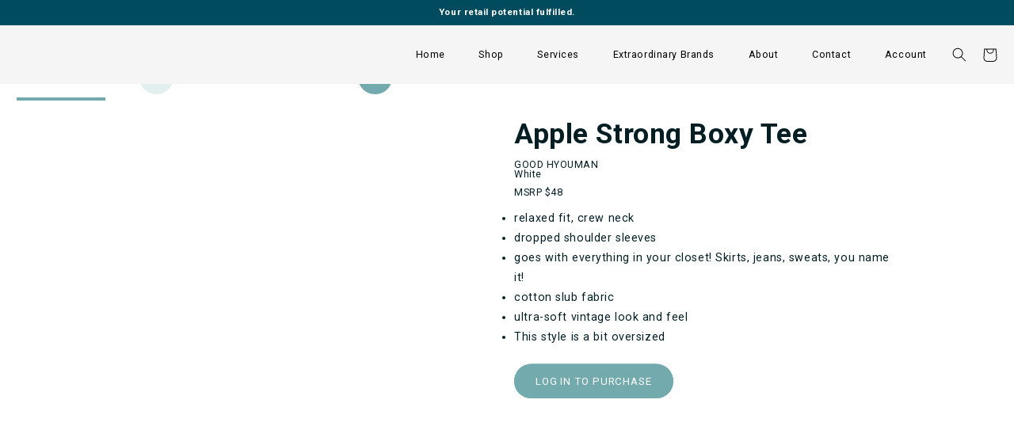

--- FILE ---
content_type: text/html; charset=utf-8
request_url: https://www.astral.services/products/apple-strong-boxy-tee
body_size: 61980
content:
<!doctype html>
<html class="no-js" lang="en">
<!-- Start of HubSpot Embed Code -->
<script type="text/javascript" id="hs-script-loader" async defer src="//js.hs-scripts.com/20928693.js"></script>
  <head>
	<script type="application/vnd.locksmith+json" data-locksmith>{"version":"v256","locked":false,"initialized":true,"scope":"product","access_granted":true,"access_denied":false,"requires_customer":false,"manual_lock":false,"remote_lock":false,"has_timeout":false,"remote_rendered":null,"hide_resource":false,"hide_links_to_resource":false,"transparent":true,"locks":{"all":[],"opened":[]},"keys":[],"keys_signature":"fe5689f5390bfd7763694c18642081b9b937817852035324e1f6d278aff17387","state":{"template":"product","theme":126813536338,"product":"apple-strong-boxy-tee","collection":null,"page":null,"blog":null,"article":null,"app":null},"now":1770037004,"path":"\/products\/apple-strong-boxy-tee","locale_root_url":"\/","canonical_url":"https:\/\/www.astral.services\/products\/apple-strong-boxy-tee","customer_id":null,"customer_id_signature":"fe5689f5390bfd7763694c18642081b9b937817852035324e1f6d278aff17387","cart":null}</script><script data-locksmith>!function(){undefined;!function(){var s=window.Locksmith={},e=document.querySelector('script[type="application/vnd.locksmith+json"]'),n=e&&e.innerHTML;if(s.state={},s.util={},s.loading=!1,n)try{s.state=JSON.parse(n)}catch(d){}if(document.addEventListener&&document.querySelector){var o,i,a,t=[76,79,67,75,83,77,73,84,72,49,49],c=function(){i=t.slice(0)},l="style",r=function(e){e&&27!==e.keyCode&&"click"!==e.type||(document.removeEventListener("keydown",r),document.removeEventListener("click",r),o&&document.body.removeChild(o),o=null)};c(),document.addEventListener("keyup",function(e){if(e.keyCode===i[0]){if(clearTimeout(a),i.shift(),0<i.length)return void(a=setTimeout(c,1e3));c(),r(),(o=document.createElement("div"))[l].width="50%",o[l].maxWidth="1000px",o[l].height="85%",o[l].border="1px rgba(0, 0, 0, 0.2) solid",o[l].background="rgba(255, 255, 255, 0.99)",o[l].borderRadius="4px",o[l].position="fixed",o[l].top="50%",o[l].left="50%",o[l].transform="translateY(-50%) translateX(-50%)",o[l].boxShadow="0 2px 5px rgba(0, 0, 0, 0.3), 0 0 100vh 100vw rgba(0, 0, 0, 0.5)",o[l].zIndex="2147483645";var t=document.createElement("textarea");t.value=JSON.stringify(JSON.parse(n),null,2),t[l].border="none",t[l].display="block",t[l].boxSizing="border-box",t[l].width="100%",t[l].height="100%",t[l].background="transparent",t[l].padding="22px",t[l].fontFamily="monospace",t[l].fontSize="14px",t[l].color="#333",t[l].resize="none",t[l].outline="none",t.readOnly=!0,o.appendChild(t),document.body.appendChild(o),t.addEventListener("click",function(e){e.stopImmediatePropagation()}),t.select(),document.addEventListener("keydown",r),document.addEventListener("click",r)}})}s.isEmbedded=-1!==window.location.search.indexOf("_ab=0&_fd=0&_sc=1"),s.path=s.state.path||window.location.pathname,s.basePath=s.state.locale_root_url.concat("/apps/locksmith").replace(/^\/\//,"/"),s.reloading=!1,s.util.console=window.console||{log:function(){},error:function(){}},s.util.makeUrl=function(e,t){var n,o=s.basePath+e,i=[],a=s.cache();for(n in a)i.push(n+"="+encodeURIComponent(a[n]));for(n in t)i.push(n+"="+encodeURIComponent(t[n]));return s.state.customer_id&&(i.push("customer_id="+encodeURIComponent(s.state.customer_id)),i.push("customer_id_signature="+encodeURIComponent(s.state.customer_id_signature))),o+=(-1===o.indexOf("?")?"?":"&")+i.join("&")},s._initializeCallbacks=[],s.on=function(e,t){if("initialize"!==e)throw'Locksmith.on() currently only supports the "initialize" event';s._initializeCallbacks.push(t)},s.initializeSession=function(e){if(!s.isEmbedded){var t=!1,n=!0,o=!0;(e=e||{}).silent&&(o=n=!(t=!0)),s.ping({silent:t,spinner:n,reload:o,callback:function(){s._initializeCallbacks.forEach(function(e){e()})}})}},s.cache=function(e){var t={};try{var n=function i(e){return(document.cookie.match("(^|; )"+e+"=([^;]*)")||0)[2]};t=JSON.parse(decodeURIComponent(n("locksmith-params")||"{}"))}catch(d){}if(e){for(var o in e)t[o]=e[o];document.cookie="locksmith-params=; expires=Thu, 01 Jan 1970 00:00:00 GMT; path=/",document.cookie="locksmith-params="+encodeURIComponent(JSON.stringify(t))+"; path=/"}return t},s.cache.cart=s.state.cart,s.cache.cartLastSaved=null,s.params=s.cache(),s.util.reload=function(){s.reloading=!0;try{window.location.href=window.location.href.replace(/#.*/,"")}catch(d){s.util.console.error("Preferred reload method failed",d),window.location.reload()}},s.cache.saveCart=function(e){if(!s.cache.cart||s.cache.cart===s.cache.cartLastSaved)return e?e():null;var t=s.cache.cartLastSaved;s.cache.cartLastSaved=s.cache.cart,fetch("/cart/update.js",{method:"POST",headers:{"Content-Type":"application/json",Accept:"application/json"},body:JSON.stringify({attributes:{locksmith:s.cache.cart}})}).then(function(e){if(!e.ok)throw new Error("Cart update failed: "+e.status);return e.json()}).then(function(){e&&e()})["catch"](function(e){if(s.cache.cartLastSaved=t,!s.reloading)throw e})},s.util.spinnerHTML='<style>body{background:#FFF}@keyframes spin{from{transform:rotate(0deg)}to{transform:rotate(360deg)}}#loading{display:flex;width:100%;height:50vh;color:#777;align-items:center;justify-content:center}#loading .spinner{display:block;animation:spin 600ms linear infinite;position:relative;width:50px;height:50px}#loading .spinner-ring{stroke:currentColor;stroke-dasharray:100%;stroke-width:2px;stroke-linecap:round;fill:none}</style><div id="loading"><div class="spinner"><svg width="100%" height="100%"><svg preserveAspectRatio="xMinYMin"><circle class="spinner-ring" cx="50%" cy="50%" r="45%"></circle></svg></svg></div></div>',s.util.clobberBody=function(e){document.body.innerHTML=e},s.util.clobberDocument=function(e){e.responseText&&(e=e.responseText),document.documentElement&&document.removeChild(document.documentElement);var t=document.open("text/html","replace");t.writeln(e),t.close(),setTimeout(function(){var e=t.querySelector("[autofocus]");e&&e.focus()},100)},s.util.serializeForm=function(e){if(e&&"FORM"===e.nodeName){var t,n,o={};for(t=e.elements.length-1;0<=t;t-=1)if(""!==e.elements[t].name)switch(e.elements[t].nodeName){case"INPUT":switch(e.elements[t].type){default:case"text":case"hidden":case"password":case"button":case"reset":case"submit":o[e.elements[t].name]=e.elements[t].value;break;case"checkbox":case"radio":e.elements[t].checked&&(o[e.elements[t].name]=e.elements[t].value);break;case"file":}break;case"TEXTAREA":o[e.elements[t].name]=e.elements[t].value;break;case"SELECT":switch(e.elements[t].type){case"select-one":o[e.elements[t].name]=e.elements[t].value;break;case"select-multiple":for(n=e.elements[t].options.length-1;0<=n;n-=1)e.elements[t].options[n].selected&&(o[e.elements[t].name]=e.elements[t].options[n].value)}break;case"BUTTON":switch(e.elements[t].type){case"reset":case"submit":case"button":o[e.elements[t].name]=e.elements[t].value}}return o}},s.util.on=function(e,a,s,t){t=t||document;var c="locksmith-"+e+a,n=function(e){var t=e.target,n=e.target.parentElement,o=t&&t.className&&(t.className.baseVal||t.className)||"",i=n&&n.className&&(n.className.baseVal||n.className)||"";("string"==typeof o&&-1!==o.split(/\s+/).indexOf(a)||"string"==typeof i&&-1!==i.split(/\s+/).indexOf(a))&&!e[c]&&(e[c]=!0,s(e))};t.attachEvent?t.attachEvent(e,n):t.addEventListener(e,n,!1)},s.util.enableActions=function(e){s.util.on("click","locksmith-action",function(e){e.preventDefault();var t=e.target;t.dataset.confirmWith&&!confirm(t.dataset.confirmWith)||(t.disabled=!0,t.innerText=t.dataset.disableWith,s.post("/action",t.dataset.locksmithParams,{spinner:!1,type:"text",success:function(e){(e=JSON.parse(e.responseText)).message&&alert(e.message),s.util.reload()}}))},e)},s.util.inject=function(e,t){var n=["data","locksmith","append"];if(-1!==t.indexOf(n.join("-"))){var o=document.createElement("div");o.innerHTML=t,e.appendChild(o)}else e.innerHTML=t;var i,a,s=e.querySelectorAll("script");for(a=0;a<s.length;++a){i=s[a];var c=document.createElement("script");if(i.type&&(c.type=i.type),i.src)c.src=i.src;else{var l=document.createTextNode(i.innerHTML);c.appendChild(l)}e.appendChild(c)}var r=e.querySelector("[autofocus]");r&&r.focus()},s.post=function(e,t,n){!1!==(n=n||{}).spinner&&s.util.clobberBody(s.util.spinnerHTML);var o={};n.container===document?(o.layout=1,n.success=function(e){s.util.clobberDocument(e)}):n.container&&(o.layout=0,n.success=function(e){var t=document.getElementById(n.container);s.util.inject(t,e),t.id===t.firstChild.id&&t.parentElement.replaceChild(t.firstChild,t)}),n.form_type&&(t.form_type=n.form_type),n.include_layout_classes!==undefined&&(t.include_layout_classes=n.include_layout_classes),n.lock_id!==undefined&&(t.lock_id=n.lock_id),s.loading=!0;var i=s.util.makeUrl(e,o),a="json"===n.type||"text"===n.type;fetch(i,{method:"POST",headers:{"Content-Type":"application/json",Accept:a?"application/json":"text/html"},body:JSON.stringify(t)}).then(function(e){if(!e.ok)throw new Error("Request failed: "+e.status);return e.text()}).then(function(e){var t=n.success||s.util.clobberDocument;t(a?{responseText:e}:e)})["catch"](function(e){if(!s.reloading)if("dashboard.weglot.com"!==window.location.host){if(!n.silent)throw alert("Something went wrong! Please refresh and try again."),e;console.error(e)}else console.error(e)})["finally"](function(){s.loading=!1})},s.postResource=function(e,t){e.path=s.path,e.search=window.location.search,e.state=s.state,e.passcode&&(e.passcode=e.passcode.trim()),e.email&&(e.email=e.email.trim()),e.state.cart=s.cache.cart,e.locksmith_json=s.jsonTag,e.locksmith_json_signature=s.jsonTagSignature,s.post("/resource",e,t)},s.ping=function(e){if(!s.isEmbedded){e=e||{};s.post("/ping",{path:s.path,search:window.location.search,state:s.state},{spinner:!!e.spinner,silent:"undefined"==typeof e.silent||e.silent,type:"text",success:function(e){e&&e.responseText?(e=JSON.parse(e.responseText)).messages&&0<e.messages.length&&s.showMessages(e.messages):console.error("[Locksmith] Invalid result in ping callback:",e)}})}},s.timeoutMonitor=function(){var e=s.cache.cart;s.ping({callback:function(){e!==s.cache.cart||setTimeout(function(){s.timeoutMonitor()},6e4)}})},s.showMessages=function(e){var t=document.createElement("div");t.style.position="fixed",t.style.left=0,t.style.right=0,t.style.bottom="-50px",t.style.opacity=0,t.style.background="#191919",t.style.color="#ddd",t.style.transition="bottom 0.2s, opacity 0.2s",t.style.zIndex=999999,t.innerHTML="        <style>          .locksmith-ab .locksmith-b { display: none; }          .locksmith-ab.toggled .locksmith-b { display: flex; }          .locksmith-ab.toggled .locksmith-a { display: none; }          .locksmith-flex { display: flex; flex-wrap: wrap; justify-content: space-between; align-items: center; padding: 10px 20px; }          .locksmith-message + .locksmith-message { border-top: 1px #555 solid; }          .locksmith-message a { color: inherit; font-weight: bold; }          .locksmith-message a:hover { color: inherit; opacity: 0.8; }          a.locksmith-ab-toggle { font-weight: inherit; text-decoration: underline; }          .locksmith-text { flex-grow: 1; }          .locksmith-cta { flex-grow: 0; text-align: right; }          .locksmith-cta button { transform: scale(0.8); transform-origin: left; }          .locksmith-cta > * { display: block; }          .locksmith-cta > * + * { margin-top: 10px; }          .locksmith-message a.locksmith-close { flex-grow: 0; text-decoration: none; margin-left: 15px; font-size: 30px; font-family: monospace; display: block; padding: 2px 10px; }                    @media screen and (max-width: 600px) {            .locksmith-wide-only { display: none !important; }            .locksmith-flex { padding: 0 15px; }            .locksmith-flex > * { margin-top: 5px; margin-bottom: 5px; }            .locksmith-cta { text-align: left; }          }                    @media screen and (min-width: 601px) {            .locksmith-narrow-only { display: none !important; }          }        </style>      "+e.map(function(e){return'<div class="locksmith-message">'+e+"</div>"}).join(""),document.body.appendChild(t),document.body.style.position="relative",document.body.parentElement.style.paddingBottom=t.offsetHeight+"px",setTimeout(function(){t.style.bottom=0,t.style.opacity=1},50),s.util.on("click","locksmith-ab-toggle",function(e){e.preventDefault();for(var t=e.target.parentElement;-1===t.className.split(" ").indexOf("locksmith-ab");)t=t.parentElement;-1!==t.className.split(" ").indexOf("toggled")?t.className=t.className.replace("toggled",""):t.className=t.className+" toggled"}),s.util.enableActions(t)}}()}();</script>
      <script data-locksmith>Locksmith.cache.cart=null</script>

  <script data-locksmith>Locksmith.jsonTag="{\"version\":\"v256\",\"locked\":false,\"initialized\":true,\"scope\":\"product\",\"access_granted\":true,\"access_denied\":false,\"requires_customer\":false,\"manual_lock\":false,\"remote_lock\":false,\"has_timeout\":false,\"remote_rendered\":null,\"hide_resource\":false,\"hide_links_to_resource\":false,\"transparent\":true,\"locks\":{\"all\":[],\"opened\":[]},\"keys\":[],\"keys_signature\":\"fe5689f5390bfd7763694c18642081b9b937817852035324e1f6d278aff17387\",\"state\":{\"template\":\"product\",\"theme\":126813536338,\"product\":\"apple-strong-boxy-tee\",\"collection\":null,\"page\":null,\"blog\":null,\"article\":null,\"app\":null},\"now\":1770037004,\"path\":\"\\\/products\\\/apple-strong-boxy-tee\",\"locale_root_url\":\"\\\/\",\"canonical_url\":\"https:\\\/\\\/www.astral.services\\\/products\\\/apple-strong-boxy-tee\",\"customer_id\":null,\"customer_id_signature\":\"fe5689f5390bfd7763694c18642081b9b937817852035324e1f6d278aff17387\",\"cart\":null}";Locksmith.jsonTagSignature="80a10f225d0516be4d56176a4d431c80493312eb873e66ed4013a1ec313182e2"</script>
	<script type="text/javascript" src="https://edge.personalizer.io/storefront/2.0.0/js/shopify/storefront.min.js?key=kq88j-f1spq5tmk0tsm3h1ve3thr-dc4zb&shop=astral-brand-pre-order.myshopify.com"></script>
<script>
window.LimeSpot = window.LimeSpot === undefined ? {} : LimeSpot;
LimeSpot.PageInfo = { Type: "Product", ReferenceIdentifier: "7162037829714"};

LimeSpot.StoreInfo = { Theme: "Astral - uCoast 1.4 [Adding Customer Discounts]" };


LimeSpot.CartItems = [];
</script>





	
		


  <script src="//www.astral.services/cdn/shop/t/85/assets/js-optional-login-redirect-VmpRFs-z.js?v=169509569281929833271743796069" type="module" crossorigin="anonymous"></script>
  <link rel="modulepreload" href="//www.astral.services/cdn/shop/t/85/assets/global-z8FE7Ik3.js?v=155462422708960111161765454540" crossorigin="anonymous">



	
	<meta charset="utf-8">
	<meta http-equiv="X-UA-Compatible" content="IE=edge">
	<meta name="viewport" content="width=device-width,initial-scale=1">
	<meta name="theme-color" content="">
	<link rel="canonical" href="https://www.astral.services/products/apple-strong-boxy-tee"><link
				rel="icon"
				type="image/png"
				href="//www.astral.services/cdn/shop/files/Logo_square_9f5f0946-0442-48ea-ad83-4d0cd156c46e.png?crop=center&height=32&v=1709696624&width=32"
		><link rel="preconnect" href="https://fonts.shopifycdn.com" crossorigin><title>
		Apple Strong Boxy Tee MSRP $48
 &ndash; Astral Services</title>

	

<meta property="og:site_name" content="Astral Services">
<meta property="og:url" content="https://www.astral.services/products/apple-strong-boxy-tee"><meta property="og:title" content="Apple Strong Boxy Tee MSRP $48">
<meta property="og:type" content="product">
<meta property="og:description" content="relaxed fit, crew neck dropped shoulder sleeves goes with everything in your closet! Skirts, jeans, sweats, you name it! cotton slub fabric ultra-soft vintage look and feel This style is a bit oversized">
<meta property="og:image" content="http://www.astral.services/cdn/shop/products/GHTEST7473dd_1024x1024_b821b665-d4c6-4641-9ff4-d63f3623e5d3.jpg?v=1695069605">
<meta property="og:image:secure_url" content="https://www.astral.services/cdn/shop/products/GHTEST7473dd_1024x1024_b821b665-d4c6-4641-9ff4-d63f3623e5d3.jpg?v=1695069605">
<meta property="og:image:width" content="682">
  <meta property="og:image:height" content="1023"><meta property="og:price:amount" content="28.80">
<meta property="og:price:currency" content="USD">
<meta name="twitter:card" content="summary_large_image"><meta name="twitter:title" content="Apple Strong Boxy Tee MSRP $48">
<meta name="twitter:description" content="relaxed fit, crew neck dropped shoulder sleeves goes with everything in your closet! Skirts, jeans, sweats, you name it! cotton slub fabric ultra-soft vintage look and feel This style is a bit oversized">


	<script>window.performance && window.performance.mark && window.performance.mark('shopify.content_for_header.start');</script><meta id="shopify-digital-wallet" name="shopify-digital-wallet" content="/25229557842/digital_wallets/dialog">
<meta name="shopify-checkout-api-token" content="1182d40f4ea8bfcb50d775e56b0a7158">
<meta id="in-context-paypal-metadata" data-shop-id="25229557842" data-venmo-supported="false" data-environment="production" data-locale="en_US" data-paypal-v4="true" data-currency="USD">
<link rel="alternate" type="application/json+oembed" href="https://www.astral.services/products/apple-strong-boxy-tee.oembed">
<script async="async" src="/checkouts/internal/preloads.js?locale=en-US"></script>
<link rel="preconnect" href="https://shop.app" crossorigin="anonymous">
<script async="async" src="https://shop.app/checkouts/internal/preloads.js?locale=en-US&shop_id=25229557842" crossorigin="anonymous"></script>
<script id="shopify-features" type="application/json">{"accessToken":"1182d40f4ea8bfcb50d775e56b0a7158","betas":["rich-media-storefront-analytics"],"domain":"www.astral.services","predictiveSearch":true,"shopId":25229557842,"locale":"en"}</script>
<script>var Shopify = Shopify || {};
Shopify.shop = "astral-brand-pre-order.myshopify.com";
Shopify.locale = "en";
Shopify.currency = {"active":"USD","rate":"1.0"};
Shopify.country = "US";
Shopify.theme = {"name":"Astral - uCoast 1.4 [Adding Customer Discounts]","id":126813536338,"schema_name":"uCoast","schema_version":"10.1.0","theme_store_id":null,"role":"main"};
Shopify.theme.handle = "null";
Shopify.theme.style = {"id":null,"handle":null};
Shopify.cdnHost = "www.astral.services/cdn";
Shopify.routes = Shopify.routes || {};
Shopify.routes.root = "/";</script>
<script type="module">!function(o){(o.Shopify=o.Shopify||{}).modules=!0}(window);</script>
<script>!function(o){function n(){var o=[];function n(){o.push(Array.prototype.slice.apply(arguments))}return n.q=o,n}var t=o.Shopify=o.Shopify||{};t.loadFeatures=n(),t.autoloadFeatures=n()}(window);</script>
<script>
  window.ShopifyPay = window.ShopifyPay || {};
  window.ShopifyPay.apiHost = "shop.app\/pay";
  window.ShopifyPay.redirectState = null;
</script>
<script id="shop-js-analytics" type="application/json">{"pageType":"product"}</script>
<script defer="defer" async type="module" src="//www.astral.services/cdn/shopifycloud/shop-js/modules/v2/client.init-shop-cart-sync_BN7fPSNr.en.esm.js"></script>
<script defer="defer" async type="module" src="//www.astral.services/cdn/shopifycloud/shop-js/modules/v2/chunk.common_Cbph3Kss.esm.js"></script>
<script defer="defer" async type="module" src="//www.astral.services/cdn/shopifycloud/shop-js/modules/v2/chunk.modal_DKumMAJ1.esm.js"></script>
<script type="module">
  await import("//www.astral.services/cdn/shopifycloud/shop-js/modules/v2/client.init-shop-cart-sync_BN7fPSNr.en.esm.js");
await import("//www.astral.services/cdn/shopifycloud/shop-js/modules/v2/chunk.common_Cbph3Kss.esm.js");
await import("//www.astral.services/cdn/shopifycloud/shop-js/modules/v2/chunk.modal_DKumMAJ1.esm.js");

  window.Shopify.SignInWithShop?.initShopCartSync?.({"fedCMEnabled":true,"windoidEnabled":true});

</script>
<script>
  window.Shopify = window.Shopify || {};
  if (!window.Shopify.featureAssets) window.Shopify.featureAssets = {};
  window.Shopify.featureAssets['shop-js'] = {"shop-cart-sync":["modules/v2/client.shop-cart-sync_CJVUk8Jm.en.esm.js","modules/v2/chunk.common_Cbph3Kss.esm.js","modules/v2/chunk.modal_DKumMAJ1.esm.js"],"init-fed-cm":["modules/v2/client.init-fed-cm_7Fvt41F4.en.esm.js","modules/v2/chunk.common_Cbph3Kss.esm.js","modules/v2/chunk.modal_DKumMAJ1.esm.js"],"init-shop-email-lookup-coordinator":["modules/v2/client.init-shop-email-lookup-coordinator_Cc088_bR.en.esm.js","modules/v2/chunk.common_Cbph3Kss.esm.js","modules/v2/chunk.modal_DKumMAJ1.esm.js"],"init-windoid":["modules/v2/client.init-windoid_hPopwJRj.en.esm.js","modules/v2/chunk.common_Cbph3Kss.esm.js","modules/v2/chunk.modal_DKumMAJ1.esm.js"],"shop-button":["modules/v2/client.shop-button_B0jaPSNF.en.esm.js","modules/v2/chunk.common_Cbph3Kss.esm.js","modules/v2/chunk.modal_DKumMAJ1.esm.js"],"shop-cash-offers":["modules/v2/client.shop-cash-offers_DPIskqss.en.esm.js","modules/v2/chunk.common_Cbph3Kss.esm.js","modules/v2/chunk.modal_DKumMAJ1.esm.js"],"shop-toast-manager":["modules/v2/client.shop-toast-manager_CK7RT69O.en.esm.js","modules/v2/chunk.common_Cbph3Kss.esm.js","modules/v2/chunk.modal_DKumMAJ1.esm.js"],"init-shop-cart-sync":["modules/v2/client.init-shop-cart-sync_BN7fPSNr.en.esm.js","modules/v2/chunk.common_Cbph3Kss.esm.js","modules/v2/chunk.modal_DKumMAJ1.esm.js"],"init-customer-accounts-sign-up":["modules/v2/client.init-customer-accounts-sign-up_CfPf4CXf.en.esm.js","modules/v2/client.shop-login-button_DeIztwXF.en.esm.js","modules/v2/chunk.common_Cbph3Kss.esm.js","modules/v2/chunk.modal_DKumMAJ1.esm.js"],"pay-button":["modules/v2/client.pay-button_CgIwFSYN.en.esm.js","modules/v2/chunk.common_Cbph3Kss.esm.js","modules/v2/chunk.modal_DKumMAJ1.esm.js"],"init-customer-accounts":["modules/v2/client.init-customer-accounts_DQ3x16JI.en.esm.js","modules/v2/client.shop-login-button_DeIztwXF.en.esm.js","modules/v2/chunk.common_Cbph3Kss.esm.js","modules/v2/chunk.modal_DKumMAJ1.esm.js"],"avatar":["modules/v2/client.avatar_BTnouDA3.en.esm.js"],"init-shop-for-new-customer-accounts":["modules/v2/client.init-shop-for-new-customer-accounts_CsZy_esa.en.esm.js","modules/v2/client.shop-login-button_DeIztwXF.en.esm.js","modules/v2/chunk.common_Cbph3Kss.esm.js","modules/v2/chunk.modal_DKumMAJ1.esm.js"],"shop-follow-button":["modules/v2/client.shop-follow-button_BRMJjgGd.en.esm.js","modules/v2/chunk.common_Cbph3Kss.esm.js","modules/v2/chunk.modal_DKumMAJ1.esm.js"],"checkout-modal":["modules/v2/client.checkout-modal_B9Drz_yf.en.esm.js","modules/v2/chunk.common_Cbph3Kss.esm.js","modules/v2/chunk.modal_DKumMAJ1.esm.js"],"shop-login-button":["modules/v2/client.shop-login-button_DeIztwXF.en.esm.js","modules/v2/chunk.common_Cbph3Kss.esm.js","modules/v2/chunk.modal_DKumMAJ1.esm.js"],"lead-capture":["modules/v2/client.lead-capture_DXYzFM3R.en.esm.js","modules/v2/chunk.common_Cbph3Kss.esm.js","modules/v2/chunk.modal_DKumMAJ1.esm.js"],"shop-login":["modules/v2/client.shop-login_CA5pJqmO.en.esm.js","modules/v2/chunk.common_Cbph3Kss.esm.js","modules/v2/chunk.modal_DKumMAJ1.esm.js"],"payment-terms":["modules/v2/client.payment-terms_BxzfvcZJ.en.esm.js","modules/v2/chunk.common_Cbph3Kss.esm.js","modules/v2/chunk.modal_DKumMAJ1.esm.js"]};
</script>
<script>(function() {
  var isLoaded = false;
  function asyncLoad() {
    if (isLoaded) return;
    isLoaded = true;
    var urls = ["https:\/\/str.rise-ai.com\/?shop=astral-brand-pre-order.myshopify.com","https:\/\/strn.rise-ai.com\/?shop=astral-brand-pre-order.myshopify.com","https:\/\/reports.omegacommerce.com\/js\/track.js?shop=astral-brand-pre-order.myshopify.com","https:\/\/tools.luckyorange.com\/core\/lo.js?site-id=29c9e809\u0026shop=astral-brand-pre-order.myshopify.com","https:\/\/cdnicart.identixweb.com\/assets\/js\/editor_popup_modal.min.js?shop=astral-brand-pre-order.myshopify.com","https:\/\/cdn.nfcube.com\/instafeed-bac46b14c42cf1f20019b04d717a7273.js?shop=astral-brand-pre-order.myshopify.com","https:\/\/edge.personalizer.io\/storefront\/2.0.0\/js\/shopify\/storefront.min.js?key=kq88j-f1spq5tmk0tsm3h1ve3thr-dc4zb\u0026shop=astral-brand-pre-order.myshopify.com","https:\/\/api-na1.hubapi.com\/scriptloader\/v1\/20928693.js?shop=astral-brand-pre-order.myshopify.com"];
    for (var i = 0; i < urls.length; i++) {
      var s = document.createElement('script');
      s.type = 'text/javascript';
      s.async = true;
      s.src = urls[i];
      var x = document.getElementsByTagName('script')[0];
      x.parentNode.insertBefore(s, x);
    }
  };
  if(window.attachEvent) {
    window.attachEvent('onload', asyncLoad);
  } else {
    window.addEventListener('load', asyncLoad, false);
  }
})();</script>
<script id="__st">var __st={"a":25229557842,"offset":-18000,"reqid":"3e4fbfcb-c97d-4a9c-8bac-87f0b65081ae-1770037004","pageurl":"www.astral.services\/products\/apple-strong-boxy-tee","u":"44b989681557","p":"product","rtyp":"product","rid":7162037829714};</script>
<script>window.ShopifyPaypalV4VisibilityTracking = true;</script>
<script id="form-persister">!function(){'use strict';const t='contact',e='new_comment',n=[[t,t],['blogs',e],['comments',e],[t,'customer']],o='password',r='form_key',c=['recaptcha-v3-token','g-recaptcha-response','h-captcha-response',o],s=()=>{try{return window.sessionStorage}catch{return}},i='__shopify_v',u=t=>t.elements[r],a=function(){const t=[...n].map((([t,e])=>`form[action*='/${t}']:not([data-nocaptcha='true']) input[name='form_type'][value='${e}']`)).join(',');var e;return e=t,()=>e?[...document.querySelectorAll(e)].map((t=>t.form)):[]}();function m(t){const e=u(t);a().includes(t)&&(!e||!e.value)&&function(t){try{if(!s())return;!function(t){const e=s();if(!e)return;const n=u(t);if(!n)return;const o=n.value;o&&e.removeItem(o)}(t);const e=Array.from(Array(32),(()=>Math.random().toString(36)[2])).join('');!function(t,e){u(t)||t.append(Object.assign(document.createElement('input'),{type:'hidden',name:r})),t.elements[r].value=e}(t,e),function(t,e){const n=s();if(!n)return;const r=[...t.querySelectorAll(`input[type='${o}']`)].map((({name:t})=>t)),u=[...c,...r],a={};for(const[o,c]of new FormData(t).entries())u.includes(o)||(a[o]=c);n.setItem(e,JSON.stringify({[i]:1,action:t.action,data:a}))}(t,e)}catch(e){console.error('failed to persist form',e)}}(t)}const f=t=>{if('true'===t.dataset.persistBound)return;const e=function(t,e){const n=function(t){return'function'==typeof t.submit?t.submit:HTMLFormElement.prototype.submit}(t).bind(t);return function(){let t;return()=>{t||(t=!0,(()=>{try{e(),n()}catch(t){(t=>{console.error('form submit failed',t)})(t)}})(),setTimeout((()=>t=!1),250))}}()}(t,(()=>{m(t)}));!function(t,e){if('function'==typeof t.submit&&'function'==typeof e)try{t.submit=e}catch{}}(t,e),t.addEventListener('submit',(t=>{t.preventDefault(),e()})),t.dataset.persistBound='true'};!function(){function t(t){const e=(t=>{const e=t.target;return e instanceof HTMLFormElement?e:e&&e.form})(t);e&&m(e)}document.addEventListener('submit',t),document.addEventListener('DOMContentLoaded',(()=>{const e=a();for(const t of e)f(t);var n;n=document.body,new window.MutationObserver((t=>{for(const e of t)if('childList'===e.type&&e.addedNodes.length)for(const t of e.addedNodes)1===t.nodeType&&'FORM'===t.tagName&&a().includes(t)&&f(t)})).observe(n,{childList:!0,subtree:!0,attributes:!1}),document.removeEventListener('submit',t)}))}()}();</script>
<script integrity="sha256-4kQ18oKyAcykRKYeNunJcIwy7WH5gtpwJnB7kiuLZ1E=" data-source-attribution="shopify.loadfeatures" defer="defer" src="//www.astral.services/cdn/shopifycloud/storefront/assets/storefront/load_feature-a0a9edcb.js" crossorigin="anonymous"></script>
<script crossorigin="anonymous" defer="defer" src="//www.astral.services/cdn/shopifycloud/storefront/assets/shopify_pay/storefront-65b4c6d7.js?v=20250812"></script>
<script data-source-attribution="shopify.dynamic_checkout.dynamic.init">var Shopify=Shopify||{};Shopify.PaymentButton=Shopify.PaymentButton||{isStorefrontPortableWallets:!0,init:function(){window.Shopify.PaymentButton.init=function(){};var t=document.createElement("script");t.src="https://www.astral.services/cdn/shopifycloud/portable-wallets/latest/portable-wallets.en.js",t.type="module",document.head.appendChild(t)}};
</script>
<script data-source-attribution="shopify.dynamic_checkout.buyer_consent">
  function portableWalletsHideBuyerConsent(e){var t=document.getElementById("shopify-buyer-consent"),n=document.getElementById("shopify-subscription-policy-button");t&&n&&(t.classList.add("hidden"),t.setAttribute("aria-hidden","true"),n.removeEventListener("click",e))}function portableWalletsShowBuyerConsent(e){var t=document.getElementById("shopify-buyer-consent"),n=document.getElementById("shopify-subscription-policy-button");t&&n&&(t.classList.remove("hidden"),t.removeAttribute("aria-hidden"),n.addEventListener("click",e))}window.Shopify?.PaymentButton&&(window.Shopify.PaymentButton.hideBuyerConsent=portableWalletsHideBuyerConsent,window.Shopify.PaymentButton.showBuyerConsent=portableWalletsShowBuyerConsent);
</script>
<script data-source-attribution="shopify.dynamic_checkout.cart.bootstrap">document.addEventListener("DOMContentLoaded",(function(){function t(){return document.querySelector("shopify-accelerated-checkout-cart, shopify-accelerated-checkout")}if(t())Shopify.PaymentButton.init();else{new MutationObserver((function(e,n){t()&&(Shopify.PaymentButton.init(),n.disconnect())})).observe(document.body,{childList:!0,subtree:!0})}}));
</script>
<link id="shopify-accelerated-checkout-styles" rel="stylesheet" media="screen" href="https://www.astral.services/cdn/shopifycloud/portable-wallets/latest/accelerated-checkout-backwards-compat.css" crossorigin="anonymous">
<style id="shopify-accelerated-checkout-cart">
        #shopify-buyer-consent {
  margin-top: 1em;
  display: inline-block;
  width: 100%;
}

#shopify-buyer-consent.hidden {
  display: none;
}

#shopify-subscription-policy-button {
  background: none;
  border: none;
  padding: 0;
  text-decoration: underline;
  font-size: inherit;
  cursor: pointer;
}

#shopify-subscription-policy-button::before {
  box-shadow: none;
}

      </style>

<script>window.performance && window.performance.mark && window.performance.mark('shopify.content_for_header.end');</script>

	

<style data-shopify>
	
		@font-face {
  font-family: Roboto;
  font-weight: 400;
  font-style: normal;
  font-display: swap;
  src: url("//www.astral.services/cdn/fonts/roboto/roboto_n4.2019d890f07b1852f56ce63ba45b2db45d852cba.woff2") format("woff2"),
       url("//www.astral.services/cdn/fonts/roboto/roboto_n4.238690e0007583582327135619c5f7971652fa9d.woff") format("woff");
}

		@font-face {
  font-family: Roboto;
  font-weight: 700;
  font-style: normal;
  font-display: swap;
  src: url("//www.astral.services/cdn/fonts/roboto/roboto_n7.f38007a10afbbde8976c4056bfe890710d51dec2.woff2") format("woff2"),
       url("//www.astral.services/cdn/fonts/roboto/roboto_n7.94bfdd3e80c7be00e128703d245c207769d763f9.woff") format("woff");
}

		@font-face {
  font-family: Roboto;
  font-weight: 400;
  font-style: italic;
  font-display: swap;
  src: url("//www.astral.services/cdn/fonts/roboto/roboto_i4.57ce898ccda22ee84f49e6b57ae302250655e2d4.woff2") format("woff2"),
       url("//www.astral.services/cdn/fonts/roboto/roboto_i4.b21f3bd061cbcb83b824ae8c7671a82587b264bf.woff") format("woff");
}

		@font-face {
  font-family: Roboto;
  font-weight: 700;
  font-style: italic;
  font-display: swap;
  src: url("//www.astral.services/cdn/fonts/roboto/roboto_i7.7ccaf9410746f2c53340607c42c43f90a9005937.woff2") format("woff2"),
       url("//www.astral.services/cdn/fonts/roboto/roboto_i7.49ec21cdd7148292bffea74c62c0df6e93551516.woff") format("woff");
}

	
	
	    @font-face {
  font-family: Roboto;
  font-weight: 700;
  font-style: normal;
  font-display: swap;
  src: url("//www.astral.services/cdn/fonts/roboto/roboto_n7.f38007a10afbbde8976c4056bfe890710d51dec2.woff2") format("woff2"),
       url("//www.astral.services/cdn/fonts/roboto/roboto_n7.94bfdd3e80c7be00e128703d245c207769d763f9.woff") format("woff");
}

	



	
	    :root,
	    .color-background-1 {
	    --c-background: 255,255,255;
		--c-card-background: 255,255,255;
	    
	        --gradient-background: #ffffff;
	    
	    --c-foreground: 4,30,36;
	    --c-shadow: 217,217,217;
	    --c-button: 115,170,174;
	    --c-button-text: 255,255,255;
	    --c-secondary-button: 174,209,62;
	    --c-secondary-button-text: 255,255,255;
	    --c-outline-button: 255,255,255;
	    --c-outline-button-text: 0,0,0;
	    --c-link: 0,0,0;
	    --c-badge-foreground: 4,30,36;

	    --c-badge-background: 255,255,255;
	    --c-badge-border: 4,30,36;
	    --payment-terms-background-color: rgb(255 255 255);
	    }
	
	    
	    .color-background-2 {
	    --c-background: 115,170,174;
		--c-card-background: 0,75,93;
	    
	        --gradient-background: #73AAAE;
	    
	    --c-foreground: 255,255,255;
	    --c-shadow: 235,235,235;
	    --c-button: 255,255,255;
	    --c-button-text: 4,30,36;
	    --c-secondary-button: 4,30,36;
	    --c-secondary-button-text: 255,255,255;
	    --c-outline-button: 115,170,174;
	    --c-outline-button-text: 255,255,255;
	    --c-link: 255,255,255;
	    --c-badge-foreground: 255,255,255;

	    --c-badge-background: 115,170,174;
	    --c-badge-border: 255,255,255;
	    --payment-terms-background-color: rgb(115 170 174);
	    }
	
	    
	    .color-inverse {
	    --c-background: 255,255,255;
		--c-card-background: ,,;
	    
	        --gradient-background: #ffffff;
	    
	    --c-foreground: 0,0,0;
	    --c-shadow: 217,217,217;
	    --c-button: 18,18,18;
	    --c-button-text: 255,255,255;
	    --c-secondary-button: 23,115,176;
	    --c-secondary-button-text: 255,255,255;
	    --c-outline-button: 255,255,255;
	    --c-outline-button-text: 0,0,0;
	    --c-link: 0,0,0;
	    --c-badge-foreground: 0,0,0;

	    --c-badge-background: 255,255,255;
	    --c-badge-border: 0,0,0;
	    --payment-terms-background-color: rgb(255 255 255);
	    }
	
	    
	    .color-accent-1 {
	    --c-background: 0,75,93;
		--c-card-background: ,,;
	    
	        --gradient-background: #004b5d;
	    
	    --c-foreground: 255,255,255;
	    --c-shadow: 235,235,235;
	    --c-button: 174,209,62;
	    --c-button-text: 255,255,255;
	    --c-secondary-button: 255,255,255;
	    --c-secondary-button-text: 4,30,36;
	    --c-outline-button: 0,75,93;
	    --c-outline-button-text: 255,255,255;
	    --c-link: 255,255,255;
	    --c-badge-foreground: 255,255,255;

	    --c-badge-background: 0,75,93;
	    --c-badge-border: 255,255,255;
	    --payment-terms-background-color: rgb(0 75 93);
	    }
	
	    
	    .color-accent-2 {
	    --c-background: 174,209,62;
		--c-card-background: 255,255,255;
	    
	        --gradient-background: #AED13E;
	    
	    --c-foreground: 0,75,93;
	    --c-shadow: 245,245,245;
	    --c-button: 0,75,93;
	    --c-button-text: 255,255,255;
	    --c-secondary-button: 4,30,36;
	    --c-secondary-button-text: 255,255,255;
	    --c-outline-button: 174,209,62;
	    --c-outline-button-text: 4,30,36;
	    --c-link: 4,30,36;
	    --c-badge-foreground: 0,75,93;

	    --c-badge-background: 174,209,62;
	    --c-badge-border: 0,75,93;
	    --payment-terms-background-color: rgb(174 209 62);
	    }
	
	    
	    .color-scheme-2557bd81-e4bb-4cd9-801c-7cfbd40c972c {
	    --c-background: 0,0,0;
		--c-card-background: ,,;
	    
	        --gradient-background: rgba(0,0,0,0);
	    
	    --c-foreground: 0,103,99;
	    --c-shadow: 235,235,235;
	    --c-button: 115,170,174;
	    --c-button-text: 255,255,255;
	    --c-secondary-button: 174,209,62;
	    --c-secondary-button-text: 255,255,255;
	    --c-outline-button: 0,0,0;
	    --c-outline-button-text: 0,75,93;
	    --c-link: 0,75,93;
	    --c-badge-foreground: 0,103,99;

	    --c-badge-background: 0,0,0;
	    --c-badge-border: 0,103,99;
	    --payment-terms-background-color: rgb(0 0 0);
	    }
	
	    
	    .color-scheme-2557bd81-e4bb-4cd9-801c-7cfbd40c972d {
	    --c-background: 245,245,245;
		--c-card-background: ,,;
	    
	        --gradient-background: #f5f5f5;
	    
	    --c-foreground: 0,0,0;
	    --c-shadow: 217,217,217;
	    --c-button: 115,170,174;
	    --c-button-text: 255,255,255;
	    --c-secondary-button: 174,209,62;
	    --c-secondary-button-text: 255,255,255;
	    --c-outline-button: 245,245,245;
	    --c-outline-button-text: 0,0,0;
	    --c-link: 0,0,0;
	    --c-badge-foreground: 0,0,0;

	    --c-badge-background: 245,245,245;
	    --c-badge-border: 0,0,0;
	    --payment-terms-background-color: rgb(245 245 245);
	    }
	
	    
	    .color-scheme-992fffde-bd7a-43ef-9d17-f3821adfc85e {
	    --c-background: 0,0,0;
		--c-card-background: ,,;
	    
	        --gradient-background: #000000;
	    
	    --c-foreground: 255,205,0;
	    --c-shadow: 217,217,217;
	    --c-button: 0,0,0;
	    --c-button-text: 255,205,0;
	    --c-secondary-button: 255,205,0;
	    --c-secondary-button-text: 255,205,0;
	    --c-outline-button: 0,0,0;
	    --c-outline-button-text: 255,205,0;
	    --c-link: 255,205,0;
	    --c-badge-foreground: 255,205,0;

	    --c-badge-background: 0,0,0;
	    --c-badge-border: 255,205,0;
	    --payment-terms-background-color: rgb(0 0 0);
	    }
	
	    
	    .color-scheme-96ce3e20-0ebf-4cfe-a571-01c2344d1184 {
	    --c-background: 255,255,255;
		--c-card-background: 180,17,81;
	    
	        --gradient-background: #ffffff;
	    
	    --c-foreground: 240,0,0;
	    --c-shadow: 217,217,217;
	    --c-button: 255,0,31;
	    --c-button-text: 221,0,0;
	    --c-secondary-button: 100,24,56;
	    --c-secondary-button-text: 255,255,255;
	    --c-outline-button: 255,255,255;
	    --c-outline-button-text: 11,11,11;
	    --c-link: 11,11,11;
	    --c-badge-foreground: 240,0,0;

	    --c-badge-background: 255,255,255;
	    --c-badge-border: 240,0,0;
	    --payment-terms-background-color: rgb(255 255 255);
	    }
	
	    
	    .color-scheme-f875eccf-aaa9-4b98-80a0-3d092560717f {
	    --c-background: 255,255,255;
		--c-card-background: ,,;
	    
	        --gradient-background: #ffffff;
	    
	    --c-foreground: 18,18,18;
	    --c-shadow: 217,217,217;
	    --c-button: 149,214,0;
	    --c-button-text: 255,255,255;
	    --c-secondary-button: 174,209,62;
	    --c-secondary-button-text: 255,255,255;
	    --c-outline-button: 255,255,255;
	    --c-outline-button-text: 157,52,226;
	    --c-link: 157,52,226;
	    --c-badge-foreground: 18,18,18;

	    --c-badge-background: 255,255,255;
	    --c-badge-border: 18,18,18;
	    --payment-terms-background-color: rgb(255 255 255);
	    }
	
	    
	    .color-scheme-62c71841-e5cf-443c-98e3-3a302523d294 {
	    --c-background: 11,158,205;
		--c-card-background: ,,;
	    
	        --gradient-background: #0b9ecd;
	    
	    --c-foreground: 255,255,255;
	    --c-shadow: 217,217,217;
	    --c-button: 248,4,107;
	    --c-button-text: 255,255,255;
	    --c-secondary-button: 174,209,62;
	    --c-secondary-button-text: 255,255,255;
	    --c-outline-button: 11,158,205;
	    --c-outline-button-text: 251,247,114;
	    --c-link: 251,247,114;
	    --c-badge-foreground: 255,255,255;

	    --c-badge-background: 11,158,205;
	    --c-badge-border: 255,255,255;
	    --payment-terms-background-color: rgb(11 158 205);
	    }
	
	    
	    .color-scheme-f18e9196-d7a6-4a8a-a62d-afdce5bc0694 {
	    --c-background: 19,53,130;
		--c-card-background: ,,;
	    
	        --gradient-background: #133582;
	    
	    --c-foreground: 255,255,255;
	    --c-shadow: 217,217,217;
	    --c-button: 0,178,228;
	    --c-button-text: 255,255,255;
	    --c-secondary-button: 0,153,255;
	    --c-secondary-button-text: 255,255,255;
	    --c-outline-button: 19,53,130;
	    --c-outline-button-text: 0,224,228;
	    --c-link: 0,224,228;
	    --c-badge-foreground: 255,255,255;

	    --c-badge-background: 19,53,130;
	    --c-badge-border: 255,255,255;
	    --payment-terms-background-color: rgb(19 53 130);
	    }
	
	    
	    .color-scheme-b163edad-a293-49dc-a148-2653d3496938 {
	    --c-background: 234,252,255;
		--c-card-background: ,,;
	    
	        --gradient-background: #eafcff;
	    
	    --c-foreground: 0,83,219;
	    --c-shadow: 217,217,217;
	    --c-button: 27,0,176;
	    --c-button-text: 255,255,255;
	    --c-secondary-button: 174,209,62;
	    --c-secondary-button-text: 5,24,129;
	    --c-outline-button: 234,252,255;
	    --c-outline-button-text: 255,0,125;
	    --c-link: 255,0,125;
	    --c-badge-foreground: 0,83,219;

	    --c-badge-background: 234,252,255;
	    --c-badge-border: 0,83,219;
	    --payment-terms-background-color: rgb(234 252 255);
	    }
	
	    
	    .color-scheme-f4a5d7d6-24dd-45e9-8f9f-7e99cf15f209 {
	    --c-background: 255,255,255;
		--c-card-background: ,,;
	    
	        --gradient-background: #ffffff;
	    
	    --c-foreground: 0,90,46;
	    --c-shadow: 217,217,217;
	    --c-button: 0,90,46;
	    --c-button-text: 255,255,255;
	    --c-secondary-button: 174,209,62;
	    --c-secondary-button-text: 255,255,255;
	    --c-outline-button: 255,255,255;
	    --c-outline-button-text: 0,90,46;
	    --c-link: 0,90,46;
	    --c-badge-foreground: 0,90,46;

	    --c-badge-background: 255,255,255;
	    --c-badge-border: 0,90,46;
	    --payment-terms-background-color: rgb(255 255 255);
	    }
	
	    
	    .color-scheme-89877a58-7616-42e2-85db-ae72b5ab344b {
	    --c-background: 255,255,255;
		--c-card-background: ,,;
	    
	        --gradient-background: #ffffff;
	    
	    --c-foreground: 213,31,53;
	    --c-shadow: 217,217,217;
	    --c-button: 25,25,25;
	    --c-button-text: 25,25,25;
	    --c-secondary-button: 174,209,62;
	    --c-secondary-button-text: 255,255,255;
	    --c-outline-button: 255,255,255;
	    --c-outline-button-text: 0,0,0;
	    --c-link: 0,0,0;
	    --c-badge-foreground: 213,31,53;

	    --c-badge-background: 255,255,255;
	    --c-badge-border: 213,31,53;
	    --payment-terms-background-color: rgb(255 255 255);
	    }
	
	    
	    .color-scheme-33cd4417-f85d-4549-9061-3004db84afa7 {
	    --c-background: 0,0,0;
		--c-card-background: 0,0,0;
	    
	        --gradient-background: #000000;
	    
	    --c-foreground: 255,255,255;
	    --c-shadow: 217,217,217;
	    --c-button: 241,128,120;
	    --c-button-text: 255,255,255;
	    --c-secondary-button: 255,255,255;
	    --c-secondary-button-text: 255,255,255;
	    --c-outline-button: 0,0,0;
	    --c-outline-button-text: 241,128,120;
	    --c-link: 241,128,120;
	    --c-badge-foreground: 255,255,255;

	    --c-badge-background: 0,0,0;
	    --c-badge-border: 255,255,255;
	    --payment-terms-background-color: rgb(0 0 0);
	    }
	
	    
	    .color-scheme-c25ff0fe-4ba5-41d4-ab7f-3c6c0b2acbaf {
	    --c-background: 255,255,255;
		--c-card-background: ,,;
	    
	        --gradient-background: #ffffff;
	    
	    --c-foreground: 255,255,255;
	    --c-shadow: 217,217,217;
	    --c-button: 115,170,174;
	    --c-button-text: 255,255,255;
	    --c-secondary-button: 174,209,62;
	    --c-secondary-button-text: 255,255,255;
	    --c-outline-button: 255,255,255;
	    --c-outline-button-text: 0,0,0;
	    --c-link: 0,0,0;
	    --c-badge-foreground: 255,255,255;

	    --c-badge-background: 255,255,255;
	    --c-badge-border: 255,255,255;
	    --payment-terms-background-color: rgb(255 255 255);
	    }
	
	    
	    .color-scheme-9509ed06-3069-4181-a22f-d0e6d6fbbee1 {
	    --c-background: 255,255,255;
		--c-card-background: 185,0,98;
	    
	        --gradient-background: #ffffff;
	    
	    --c-foreground: 255,255,255;
	    --c-shadow: 217,217,217;
	    --c-button: 115,170,174;
	    --c-button-text: 255,255,255;
	    --c-secondary-button: 174,209,62;
	    --c-secondary-button-text: 255,255,255;
	    --c-outline-button: 255,255,255;
	    --c-outline-button-text: 255,167,167;
	    --c-link: 255,167,167;
	    --c-badge-foreground: 255,255,255;

	    --c-badge-background: 255,255,255;
	    --c-badge-border: 255,255,255;
	    --payment-terms-background-color: rgb(255 255 255);
	    }
	

	body, .color-background-1, .color-background-2, .color-inverse, .color-accent-1, .color-accent-2, .color-scheme-2557bd81-e4bb-4cd9-801c-7cfbd40c972c, .color-scheme-2557bd81-e4bb-4cd9-801c-7cfbd40c972d, .color-scheme-992fffde-bd7a-43ef-9d17-f3821adfc85e, .color-scheme-96ce3e20-0ebf-4cfe-a571-01c2344d1184, .color-scheme-f875eccf-aaa9-4b98-80a0-3d092560717f, .color-scheme-62c71841-e5cf-443c-98e3-3a302523d294, .color-scheme-f18e9196-d7a6-4a8a-a62d-afdce5bc0694, .color-scheme-b163edad-a293-49dc-a148-2653d3496938, .color-scheme-f4a5d7d6-24dd-45e9-8f9f-7e99cf15f209, .color-scheme-89877a58-7616-42e2-85db-ae72b5ab344b, .color-scheme-33cd4417-f85d-4549-9061-3004db84afa7, .color-scheme-c25ff0fe-4ba5-41d4-ab7f-3c6c0b2acbaf, .color-scheme-9509ed06-3069-4181-a22f-d0e6d6fbbee1 {
	color: rgba(var(--c-foreground), 1);
	background-color: rgb(var(--c-background));
	}

	:root {
	
		--f-body-family:Roboto,sans-serif;
		--f-body-style:normal;
		--f-body-weight:400;
		--f-body-weight-bold:700;
		--f-body-weight-extra-bold:800;
		--f-body-scale: 1;
	
	
		--f-heading-family:Roboto,sans-serif;
		--f-heading-style:normal;
		--f-heading-weight:700;
		--f-heading-scale:1.0;
	
	--me-padding:calc( * var(--ax))
;
	--me-border-opacity:0.0;
	--me-border-width:calc(0 * var(--ax))
;
	--me-radius:calc(0 * var(--ax))
;
	--me-shadow-opacity:0.0;
	--me-shadow-horizontal-offset:calc(0 * var(--ax))
;
	--me-shadow-vertical-offset:calc(4 * var(--ax))
;
	--me-shadow-blur-radius:calc(5 * var(--ax))
;
	--me-shadow-visible: 0;

	--page-width:calc(1920 * var(--ax))
;
	--page-width-margin:calc(0 * var(--ax))
;

	--p-crd-image-padding:calc(0 * var(--ax))
;
	--p-crd-corner-radius:calc(0 * var(--ax))
;
	--p-crd-text-alignment:left;
	--p-crd-border-width:calc(0 * var(--ax))
;
	--p-crd-border-opacity:0.0;
	--p-crd-shadow-opacity:0.0;
	--p-crd-shadow-visible: 0;
	--p-crd-shadow-horizontal-offset:calc(0 * var(--ax))
;
	--p-crd-shadow-vertical-offset:calc(4 * var(--ax))
;
	--p-crd-shadow-blur-radius:calc(5 * var(--ax))
;

	--c-crd-image-padding:calc(0 * var(--ax))
;
	--c-crd-corner-radius:calc(0 * var(--ax))
;
	--c-crd-text-alignment:left;
	--c-crd-border-width:calc(0 * var(--ax))
;
	--c-crd-border-opacity:0.1;
	--c-crd-shadow-opacity:0.0;
	--c-crd-shadow-visible: 0;
	--c-crd-shadow-horizontal-offset:calc(0 * var(--ax))
;
	--c-crd-shadow-vertical-offset:calc(4 * var(--ax))
;
	--c-crd-shadow-blur-radius:calc(5 * var(--ax))
;

	--b-crd-image-padding:calc(0 * var(--ax))
;
	--b-crd-corner-radius:calc(0 * var(--ax))
;
	--b-crd-text-alignment:left;
	--b-crd-border-width:calc(0 * var(--ax))
;
	--b-crd-border-opacity:0.1;
	--b-crd-shadow-opacity:0.0;
	--b-crd-shadow-visible: 0;
	--b-crd-shadow-horizontal-offset:calc(0 * var(--ax))
;
	--b-crd-shadow-vertical-offset:calc(4 * var(--ax))
;
	--b-crd-shadow-blur-radius:calc(5 * var(--ax))
;

	--badge-corner-radius:calc(40 * var(--ax))
;

	--pop-border-width:calc(1 * var(--ax))
;
	--pop-border-opacity:0.1;
	--pop-corner-radius:calc(0 * var(--ax))
;
	--pop-shadow-opacity:0.0;
	--pop-shadow-horizontal-offset:calc(0 * var(--ax))
;
	--pop-shadow-vertical-offset:calc(4 * var(--ax))
;
	--pop-shadow-blur-radius:calc(5 * var(--ax))
;

	--d-border-width:calc(0 * var(--ax))
;
	--d-border-opacity:0.0;
	--d-shadow-opacity:0.0;
	--d-shadow-horizontal-offset:calc(0 * var(--ax))
;
	--d-shadow-vertical-offset:calc(4 * var(--ax))
;
	--d-shadow-blur-radius:calc(5 * var(--ax))
;

	--spacing-desktop:calc(48 * var(--ax))
;
	--spacing-mobile:calc(24 * var(--ax))
;

	--y-spacing-desk:calc(24 * var(--ax))
;
	--x-spacing-desk:calc(24 * var(--ax))
;
	--y-spacing-phone:calc(12 * var(--ax))
;
	--x-spacing-phone:calc(12 * var(--ax))
;

	--tb-border-opacity:0.1;
	--tb-border-width:calc(0 * var(--ax))
;
	--tb-radius:calc(0 * var(--ax))
;
	--tb-shadow-opacity:0.0;
	--tb-shadow-visible: 0;
	--tb-shadow-horizontal-offset:calc(0 * var(--ax))
;
	--tb-shadow-vertical-offset:calc(4 * var(--ax))
;
	--tb-shadow-blur-radius:calc(5 * var(--ax))
;
	--btn-radius:calc(40 * var(--ax))
;
	--btn-radius-outset:  calc(42 * var(--ax));
	--btn-border-width:calc(2 * var(--ax))
;
	--btn-border-opacity:1.0;
	--btn-shadow-opacity:0.0;
	--btn-shadow-visible: 0;
	--btn-shadow-horizontal-offset:calc(0 * var(--ax))
;
	--btn-shadow-vertical-offset:calc(4 * var(--ax))
;
	--btn-shadow-blur-radius:calc(5 * var(--ax))
;
	--btn-border-offset:calc(0.3 * var(--ax))
;

	--i-radius:calc(40 * var(--ax))
;
	--i-border-width:calc(1 * var(--ax))
;
	--i-border-opacity:1.0;
	--i-shadow-opacity:0.0;
	--i-shadow-horizontal-offset:calc(0 * var(--ax))
;
	--i-margin-offset:calc(0 * var(--ax))
;
	--i-shadow-vertical-offset:calc(4 * var(--ax))
;
	--i-shadow-blur-radius:calc(5 * var(--ax))
;
	--i-radius-outset:calc(41 * var(--ax))
;

	--pills-radius:calc(40 * var(--ax))
;
	--pills-border-width:calc(1 * var(--ax))
;
	--pills-border-opacity:1.0;
	--pills-shadow-opacity:0.0;
	--pills-shadow-horizontal-offset:calc(0 * var(--ax))
;
	--pills-shadow-vertical-offset:calc(4 * var(--ax))
;
	--pills-shadow-blur-radius:calc(5 * var(--ax))
;

	
	--header-bottom-position-desktop: calc(200 * var(--ax))
;

	--combo-box-shadow-1: var(--shadow-horizontal-offset) var(--shadow-vertical-offset)
	var(--shadow-blur-radius) rgba(var(--c-shadow), var(--shadow-opacity));
	--combo-box-shadow-2: 0 0 0 var(--ax3) rgb(var(--c-background)),
	0 0 var(--ax5) var(--ax4) rgba(var(--c-foreground), 0.3);
	--combo-box-shadow-3: 0 0 0 var(--ax3) rgb(var(--c-background)),
	0 0 0rem (--ax5) rgba(var(--c-foreground), 0.5);


	--combo-popup-shadow: var(--pop-shadow-horizontal-offset) var(--pop-shadow-vertical-offset)
	var(--pop-shadow-blur-radius) rgba(var(--c-shadow), var(--pop-shadow-opacity));
	--combo-popup-focus-shadow: 0 0 var(--ax2) 0 rgba(var(--c-foreground), 0.3);
	--combo-popup-content-shadow: var(--pop-shadow-horizontal-offset) var(--pop-shadow-vertical-offset)
	var(--pop-shadow-blur-radius) rgba(var(--c-shadow), var(--pop-shadow-opacity));

	--combo-outline-1: #{$ax2} solid rgba(#{$schemaColorForeground}, 0.5);

	}
</style>

	<style data-shopify>
		:root{--ax:.1rem;--ax: calc(clamp(9rem, 26.67vw, 10rem)*.01) ;--x-spacing:var(--x-spacing-phone);--y-spacing:var(--y-spacing-phone);--header-height:calc(var(--ax)*45);--announcement-height:calc(var(--ax)*26);--viewport-height:100vh;--drawer-height:100dvh;--section-spacing:var(--spacing-mobile);--ax1:calc(var(--ax)*1);--ax2:calc(var(--ax)*2);--ax3:calc(var(--ax)*3);--ax4:calc(var(--ax)*4);--ax5:calc(var(--ax)*5);--ax6:calc(var(--ax)*6);--ax7:calc(var(--ax)*7);--ax8:calc(var(--ax)*8);--ax9:calc(var(--ax)*9);--ax10:calc(var(--ax)*10);--ax11:calc(var(--ax)*11);--ax12:calc(var(--ax)*12);--ax13:calc(var(--ax)*13);--ax14:calc(var(--ax)*14);--ax15:calc(var(--ax)*15);--ax16:calc(var(--ax)*16);--ax17:calc(var(--ax)*17);--ax18:calc(var(--ax)*18);--ax19:calc(var(--ax)*19);--ax20:calc(var(--ax)*20);--ax21:calc(var(--ax)*21);--ax22:calc(var(--ax)*22);--ax23:calc(var(--ax)*23);--ax24:calc(var(--ax)*24);--ax25:calc(var(--ax)*25);--ax26:calc(var(--ax)*26);--ax27:calc(var(--ax)*27);--ax28:calc(var(--ax)*28);--ax29:calc(var(--ax)*29);--ax30:calc(var(--ax)*30);--ax31:calc(var(--ax)*31);--ax32:calc(var(--ax)*32);--ax33:calc(var(--ax)*33);--ax34:calc(var(--ax)*34);--ax35:calc(var(--ax)*35);--ax36:calc(var(--ax)*36);--ax37:calc(var(--ax)*37);--ax38:calc(var(--ax)*38);--ax39:calc(var(--ax)*39);--ax40:calc(var(--ax)*40);--ax41:calc(var(--ax)*41);--ax42:calc(var(--ax)*42);--ax43:calc(var(--ax)*43);--ax44:calc(var(--ax)*44);--ax45:calc(var(--ax)*45);--ax46:calc(var(--ax)*46);--ax47:calc(var(--ax)*47);--ax48:calc(var(--ax)*48);--ax49:calc(var(--ax)*49);--ax50:calc(var(--ax)*50)}*,:after,:before{box-sizing:inherit}html{box-sizing:border-box;font-size:calc(var(--f-body-scale)*62.5%);height:100%}body{display:grid;font-family:var(--f-body-family);font-size:var(--ax15);font-style:var(--f-body-style);font-weight:var(--f-body-weight);grid-template-columns:100%;grid-template-rows:auto auto 1fr auto;letter-spacing:.04em;line-height:calc(1 + .8/var(--f-body-scale));margin:0;min-height:100%}body,html{-ms-overflow-style:none;scrollbar-width:none}body::-webkit-scrollbar,html::-webkit-scrollbar{display:none}@media only screen and (max-width:749px){.s-down-hide{display:none!important}}@media only screen and (min-width:750px){.s-up-hide{display:none!important}}@media only screen and (min-width:750px) and (max-width:989px){.m-only-hide{display:none!important}}.absolute-fill{bottom:0;height:100%;left:0;position:absolute;right:0;top:0;width:100%}.top-0{top:0}.left-0{left:0}.bottom-0{bottom:0}.right-0{right:0}.z-1{z-index:1}.z-2{z-index:2}.z-3{z-index:3}.tt-none{text-transform:none}.tt-uppercase{text-transform:uppercase}.tt-capitalize{text-transform:capitalize}.object-cover{object-fit:cover}.left{text-align:left}.center{text-align:center}.right{text-align:right}.uppercase{text-transform:uppercase}.light{opacity:.9}.m-0{margin:0}.mt-0{margin-top:0}.mb-0{margin-bottom:0}.p-0{padding:0}.p-x{padding-left:var(--x-spacing);padding-right:var(--x-spacing)}.p-y{padding-bottom:var(--x-spacing);padding-top:var(--x-spacing)}.p{padding:var(--x-spacing)}.b-0{border:0}.my-0{margin-bottom:0;margin-top:0}.mx-auto{margin-right:auto}.ml-auto,.mx-auto{margin-left:auto}.ml-0{margin-left:0}.mr-auto{margin-right:auto}.mr-0{margin-right:0}.my-auto{margin-bottom:auto;margin-top:auto}.h-100{height:100%}.h-auto{height:auto}.w-100{width:100%}.w-auto{width:auto}.w-max,.w-max-contain{width:max-content}.w-max-contain{max-width:100%}.lh-1{line-height:1}.relative{position:relative}.absolute{position:absolute}.sticky{position:sticky}.fixed{position:fixed}.center-within{align-items:center;display:flex;justify-content:center}.block-svg{height:auto;width:100%}.block{display:block}.inline-block{display:inline-block}.inline-flex{display:inline-flex}.display-grid{display:grid}.flex{display:flex}.justify-start{justify-content:flex-start}.justify-end{justify-content:flex-end}.justify-center{justify-content:center}.justify-between{justify-content:space-between}.align-start{align-items:flex-start}.align-end{align-items:flex-end}.align-center{align-items:center}.flex-column{flex-direction:column}.flex-wrap{flex-wrap:wrap}.sa-1{margin-top:calc(var(--section-spacing)/2)}.sa-2{margin-top:var(--section-spacing)}.sa-3{margin-top:calc(var(--section-spacing)*1.5)}.sa-4{margin-top:calc(var(--section-spacing)*2)}.sa-5{margin-top:calc(var(--section-spacing)*2.5)}.sa-6{margin-top:calc(var(--section-spacing)*3)}.sa-7{margin-top:calc(var(--section-spacing)*3.5)}.sa-8{margin-top:calc(var(--section-spacing)*4)}.sa-9{margin-top:calc(var(--section-spacing)*4.5)}.sa-10{margin-top:calc(var(--section-spacing)*5)}@media only screen and (max-width:989px){.sa-0--m-down{margin-top:0}.sa-1--m-down{margin-top:calc(var(--section-spacing)/2)}.sa-2--m-down{margin-top:var(--section-spacing)}.sa-3--m-down{margin-top:calc(var(--section-spacing)*1.5)}.sa-4--m-down{margin-top:calc(var(--section-spacing)*2)}.sa-5--m-down{margin-top:calc(var(--section-spacing)*2.5)}.sa-6--m-down{margin-top:calc(var(--section-spacing)*3)}.sa-7--m-down{margin-top:calc(var(--section-spacing)*3.5)}.sa-8--m-down{margin-top:calc(var(--section-spacing)*4)}.sa-9--m-down{margin-top:calc(var(--section-spacing)*4.5)}.sa-10--m-down{margin-top:calc(var(--section-spacing)*5)}.sb-0--m-down{margin-bottom:0}.sb-1--m-down{margin-bottom:calc(var(--section-spacing)/2)}.sb-2--m-down{margin-bottom:var(--section-spacing)}.sb-3--m-down{margin-bottom:calc(var(--section-spacing)*1.5)}.sb-4--m-down{margin-bottom:calc(var(--section-spacing)*2)}.sb-5--m-down{margin-bottom:calc(var(--section-spacing)*2.5)}.sb-6--m-down{margin-bottom:calc(var(--section-spacing)*3)}.sb-7--m-down{margin-bottom:calc(var(--section-spacing)*3.5)}.sb-8--m-down{margin-bottom:calc(var(--section-spacing)*4)}.sb-9--m-down{margin-bottom:calc(var(--section-spacing)*4.5)}.sb-10--m-down{margin-bottom:calc(var(--section-spacing)*5)}}.viewport{height:var(--viewport-height)}@media only screen and (max-width:989px){.m-down-hide{display:none!important}.my-auto--m-down{margin-bottom:auto;margin-top:auto}.flex--m-down{display:flex}.viewport--m-down{height:var(--viewport-height)}.vp-header--m-down{height:calc(var(--viewport-height) - var(--header-height))}.vp-header-x--m-down{height:calc(var(--viewport-height) - var(--header-height) - var(--x-spacing))}.vp-announcement--m-down{height:calc(var(--viewport-height) - var(--announcement-height))}.vp-combined--m-down{height:calc(var(--viewport-height) - var(--header-height) - var(--announcement-height))}}.media{background-color:rgba(var(--c-foreground),.1);overflow:hidden}.media--transparent{background-color:transparent}.media model-viewer,.media>:not(.zoom):not(.deferred-media__poster-button){display:block;height:100%;left:0;max-width:100%;position:absolute;top:0;width:100%}.media>img{object-fit:cover;object-position:center center;transition:opacity .4s cubic-bezier(.25,.46,.45,.94)}.media--square{padding-bottom:100%}.media--portrait{padding-bottom:125%}.media--landscape{padding-bottom:66.6%}.media--cropped{padding-bottom:56%}.media--16-9{padding-bottom:56.25%}.media--circle{border-radius:50%;padding-bottom:100%}.media.media--hover-effect>img+img{opacity:0}deferred-media{display:block}.cart-notification,.menu-drawer,.product-media-modal,.quick-add-modal,.slide-drawer__content{visibility:hidden}.bg-transparent{background:transparent}@media only screen and (min-width:750px){:root{--announcement-height:calc(var(--ax)*27);--header-height:calc(var(--ax)*73);--viewport-minus-header:calc(var(--viewport-height) - var(--header-height));--ax: calc(clamp(8rem, 6.944vw, 10rem)*.01) ;--x-spacing:var(--x-spacing-desk);--y-spacing:var(--y-spacing-desk);--section-spacing:var(--spacing-desktop)}body{font-size:var(--ax16)}}@media only screen and (min-width:990px){.m-up-hide{display:none!important}.my-auto--m-up{margin-bottom:auto;margin-top:auto}.flex--m-up{display:flex}.viewport--m-up{height:var(--viewport-height)}.vp-header--m-up{height:calc(var(--viewport-height) - var(--header-height))}.vp-header-x--m-up{height:calc(var(--viewport-height) - var(--header-height) - var(--x-spacing))}.vp-announcement--m-up{height:calc(var(--viewport-height) - var(--announcement-height))}}@media only screen and (min-width:990px) and (min-width:990px){.vp-combined--m-up{height:calc(var(--viewport-height) - var(--header-height) - var(--announcement-height))}}ucoast-video[data-uc-has-played=false] video{-webkit-backdrop-filter:blur(15px);backdrop-filter:blur(15px);opacity:0}ucoast-video[data-uc-has-played=false] video,ucoast-video[data-uc-has-played=true] video{transition:opacity .3s cubic-bezier(.32,.24,.15,1),filter .3s cubic-bezier(.32,.24,.15,1)}ucoast-video[data-uc-has-played=true] video{-webkit-backdrop-filter:blur(0);backdrop-filter:blur(0);opacity:1}.p-section-background{padding-bottom:calc(var(--section-spacing));padding-top:calc(var(--section-spacing))}.viewport-minus-combined{height:calc(var(--viewport-height) - var(--announcement-height) - var(--header-height))}.viewport-minus-header{height:calc(var(--viewport-height) - var(--header-height))}@media only screen and (min-width:750px){.header__localization .disclosure .localization-form__select,.header__submenu .header__menu-item,.mega-menu__link,.underline-on-hover,quick-add-modal .product__title>a{position:relative;text-decoration:none}.header__localization .disclosure .localization-form__select:before,.header__submenu .header__menu-item:before,.mega-menu__link:before,.underline-on-hover:before,quick-add-modal .product__title>a:before{background:currentColor;bottom:calc(var(--ax)*-1);content:"";display:block;height:1px;left:0;position:absolute;transition:width .3s cubic-bezier(.32,.24,.15,1);width:0}.header__localization .disclosure .localization-form__select:focus-visible:before,.header__localization .disclosure .localization-form__select:focus:before,.header__localization .disclosure .localization-form__select:hover:before,.header__submenu .header__menu-item:focus-visible:before,.header__submenu .header__menu-item:focus:before,.header__submenu .header__menu-item:hover:before,.mega-menu__link:focus-visible:before,.mega-menu__link:focus:before,.mega-menu__link:hover:before,.underline-on-hover:focus-visible:before,.underline-on-hover:focus:before,.underline-on-hover:hover:before,quick-add-modal .product__title>a:focus-visible:before,quick-add-modal .product__title>a:focus:before,quick-add-modal .product__title>a:hover:before{transition:width .3s cubic-bezier(.32,.24,.15,1);width:100%}.header__localization .disclosure .localization-form__select:focus,.header__localization .disclosure .localization-form__select:focus-visible,.header__localization .disclosure .localization-form__select:focus-visible:after,.header__localization .disclosure .localization-form__select:focus-visible:before,.header__localization .disclosure .localization-form__select:focus:after,.header__localization .disclosure .localization-form__select:focus:before,.header__submenu .header__menu-item:focus,.header__submenu .header__menu-item:focus-visible,.header__submenu .header__menu-item:focus-visible:after,.header__submenu .header__menu-item:focus-visible:before,.header__submenu .header__menu-item:focus:after,.header__submenu .header__menu-item:focus:before,.mega-menu__link:focus,.mega-menu__link:focus-visible,.mega-menu__link:focus-visible:after,.mega-menu__link:focus-visible:before,.mega-menu__link:focus:after,.mega-menu__link:focus:before,.underline-on-hover:focus,.underline-on-hover:focus-visible,.underline-on-hover:focus-visible:after,.underline-on-hover:focus-visible:before,.underline-on-hover:focus:after,.underline-on-hover:focus:before,quick-add-modal .product__title>a:focus,quick-add-modal .product__title>a:focus-visible,quick-add-modal .product__title>a:focus-visible:after,quick-add-modal .product__title>a:focus-visible:before,quick-add-modal .product__title>a:focus:after,quick-add-modal .product__title>a:focus:before{box-shadow:none;outline:none;outline-offset:0}}.mega-menu__link--active,.rte .link,.rte a,.shopify-payment-button__more-options,.underline-always{padding-bottom:var(--ax1);position:relative;text-decoration:none}.mega-menu__link--active:before,.rte .link:before,.rte a:before,.shopify-payment-button__more-options:before,.underline-always:before{background:currentColor;bottom:0;content:"";display:block;height:1px;left:0;position:absolute;transition:width .3s cubic-bezier(.32,.24,.15,1);width:0;width:100%}.mega-menu__link--active:hover:before,.rte .link:hover:before,.rte a:hover:before,.shopify-payment-button__more-options:hover:before,.underline-always:hover:before{transition:width .3s cubic-bezier(.32,.24,.15,1);width:calc(100% - var(--ax8))}@media only screen and (min-width:750px){.complementary-products-contains-quick-add .card__heading .hover-child,.complementary-products-contains-quick-add .card__heading+label,.complementary-products-contains-quick-add .card__heading>span,.underline-links-hover .hover-child,.underline-links-hover+label,.underline-links-hover>span,.underline-on-hover-child .hover-child,.underline-on-hover-child+label,.underline-on-hover-child>span{position:relative}.complementary-products-contains-quick-add .card__heading .hover-child:before,.complementary-products-contains-quick-add .card__heading+label:before,.complementary-products-contains-quick-add .card__heading>span:before,.underline-links-hover .hover-child:before,.underline-links-hover+label:before,.underline-links-hover>span:before,.underline-on-hover-child .hover-child:before,.underline-on-hover-child+label:before,.underline-on-hover-child>span:before{background:currentColor;bottom:calc(var(--ax)*-1);content:"";display:block;height:1px;left:0;position:absolute;transition:width .3s cubic-bezier(.32,.24,.15,1);width:0}.complementary-products-contains-quick-add .card__heading:focus .hover-child:before,.complementary-products-contains-quick-add .card__heading:focus+label:before,.complementary-products-contains-quick-add .card__heading:focus-visible .hover-child:before,.complementary-products-contains-quick-add .card__heading:focus-visible+label:before,.complementary-products-contains-quick-add .card__heading:focus-visible>span:before,.complementary-products-contains-quick-add .card__heading:focus>span:before,.complementary-products-contains-quick-add .card__heading:hover .hover-child:before,.complementary-products-contains-quick-add .card__heading:hover+label:before,.complementary-products-contains-quick-add .card__heading:hover>span:before,.underline-links-hover:focus .hover-child:before,.underline-links-hover:focus+label:before,.underline-links-hover:focus-visible .hover-child:before,.underline-links-hover:focus-visible+label:before,.underline-links-hover:focus-visible>span:before,.underline-links-hover:focus>span:before,.underline-links-hover:hover .hover-child:before,.underline-links-hover:hover+label:before,.underline-links-hover:hover>span:before,.underline-on-hover-child:focus .hover-child:before,.underline-on-hover-child:focus+label:before,.underline-on-hover-child:focus-visible .hover-child:before,.underline-on-hover-child:focus-visible+label:before,.underline-on-hover-child:focus-visible>span:before,.underline-on-hover-child:focus>span:before,.underline-on-hover-child:hover .hover-child:before,.underline-on-hover-child:hover+label:before,.underline-on-hover-child:hover>span:before{box-shadow:none;transition:width .3s cubic-bezier(.32,.24,.15,1);width:100%}.complementary-products-contains-quick-add .card__heading:focus-visible .hover-child:after,.complementary-products-contains-quick-add .card__heading:focus-visible+label:after,.complementary-products-contains-quick-add .card__heading:focus-visible>span:after,.underline-links-hover:focus-visible .hover-child:after,.underline-links-hover:focus-visible+label:after,.underline-links-hover:focus-visible>span:after,.underline-on-hover-child:focus-visible .hover-child:after,.underline-on-hover-child:focus-visible+label:after,.underline-on-hover-child:focus-visible>span:after{box-shadow:none}.complementary-products-contains-quick-add .card__heading:focus-visible:after,.complementary-products-contains-quick-add .card__heading:focus-visible:before,.complementary-products-contains-quick-add .card__heading:focus:after,.complementary-products-contains-quick-add .card__heading:focus:before,.underline-links-hover:focus-visible:after,.underline-links-hover:focus-visible:before,.underline-links-hover:focus:after,.underline-links-hover:focus:before,.underline-on-hover-child:focus-visible:after,.underline-on-hover-child:focus-visible:before,.underline-on-hover-child:focus:after,.underline-on-hover-child:focus:before{box-shadow:none;outline:none;outline-offset:0}}.underline-always-child .hover-child,.underline-always-child+label,.underline-always-child>span{position:relative}.underline-always-child .hover-child:before,.underline-always-child+label:before,.underline-always-child>span:before{background:currentColor;bottom:calc(var(--ax)*-1);content:"";display:block;height:1px;left:0;position:absolute;transition:width .3s cubic-bezier(.32,.24,.15,1);width:0;width:100%}@media only screen and (min-width:750px){.underline-always-child .hover-child:hover:before,.underline-always-child+label:hover:before,.underline-always-child>span:hover:before{transition:width .3s cubic-bezier(.32,.24,.15,1);width:calc(100% - var(--ax8))}}

	</style>
	


  <script src="//www.astral.services/cdn/shop/t/85/assets/_critical-Gb19_oai.js?v=150197578823779405131743796069" type="module" crossorigin="anonymous"></script>
  <link rel="modulepreload" href="//www.astral.services/cdn/shop/t/85/assets/global-z8FE7Ik3.js?v=155462422708960111161765454540" crossorigin="anonymous">



	
			




  <link href="//www.astral.services/cdn/shop/t/85/assets/css-dir-product-prio--wkvkgIe.css?v=81632058343377734591743796069" rel="stylesheet" type="text/css" media="all" />



			


  <script src="//www.astral.services/cdn/shop/t/85/assets/js-dir-product-MpNbauEi.js?v=110523696880395695031743796069" type="module" crossorigin="anonymous"></script>
  <link rel="modulepreload" href="//www.astral.services/cdn/shop/t/85/assets/global-z8FE7Ik3.js?v=155462422708960111161765454540" crossorigin="anonymous">
  <link rel="modulepreload" href="//www.astral.services/cdn/shop/t/85/assets/modal-dialog-zqgP9oTg.js?v=120297009200257641061743796069" crossorigin="anonymous">
  <link rel="modulepreload" href="//www.astral.services/cdn/shop/t/85/assets/deferred-media-SI8wXodz.js?v=78065732529612428961743796069" crossorigin="anonymous">
  <link rel="modulepreload" href="//www.astral.services/cdn/shop/t/85/assets/cart-functions-hBjwPt4J.js?v=119663398901455202261743796069" crossorigin="anonymous">
  <link rel="modulepreload" href="//www.astral.services/cdn/shop/t/85/assets/setup-eVmr_id1.js?v=111020878227763689171743796069" crossorigin="anonymous">
  <link rel="modulepreload" href="//www.astral.services/cdn/shop/t/85/assets/cart-notification-nnwc1kIT.js?v=53370619199828353351743796069" crossorigin="anonymous">


		

			<link
					rel="preload"
					as="font"
					href="//www.astral.services/cdn/fonts/roboto/roboto_n4.2019d890f07b1852f56ce63ba45b2db45d852cba.woff2"
					type="font/woff2"
					crossorigin
			>
		

			<link
					rel="preload"
					as="font"
					href="//www.astral.services/cdn/fonts/roboto/roboto_n7.f38007a10afbbde8976c4056bfe890710d51dec2.woff2"
					type="font/woff2"
					crossorigin
			>
		
<script>
		document.documentElement.className = document.documentElement.className.replace(
				'no-js',
				'js'
		)
		if (Shopify.designMode) {
			document.documentElement.classList.add('shopify-design-mode')
		}
	</script>
	
<!-- BEGIN app block: shopify://apps/icart-cart-drawer-cart-upsell/blocks/icart-block/e651bbc2-5760-47d8-a513-2aa6ee3a9aa7 -->

<script>
  var selectorMetaValue = '';
  var page_type_new = '';
</script>

<script type="text/javascript" id="icartCommonScriptJs">
  if (Shopify.theme.id == '126813536338') {
    
      
        
        
        
        
        
    
          var icartProductObj = {};
          var icartNodeCallToken = eval({"icartNodeCallToken":"1767622917","isiCartDiscountUpdate":"1720405522"});
          var icart_cart_arr = {"note":null,"attributes":{},"original_total_price":0,"total_price":0,"total_discount":0,"total_weight":0.0,"item_count":0,"items":[],"requires_shipping":false,"currency":"USD","items_subtotal_price":0,"cart_level_discount_applications":[],"checkout_charge_amount":0};
          var icartScid = 'YTQ2YjhmYzQ4MWFlOGE5YzRmZDNiZDE4ZThhMWJjZTIuMTA1OThkOTAyYjdjYzc4MjExOGRjMzc3YjM3NjAxMzk=';
          var icartPageType = '2';
          var icartCurrencyWihoutFormat = "${{amount}}";
          var [cart_prod_coll_id_arr, cart_prod_id_arr, cart_prod_wise_coll_id_arr, cart_prod_wise_tag_arr, icartLineItemData] = [[], [], [], [], {}];
          var rootElement;
          var icartCartRecall = ('' == 'true') ? true : false;
          var icartSelector = ''
    
          if ('false' == 'true') {
            var icartThemeCartSelector = ['[href="/cart"]', '[href="#cart"]'];
            var icartHandleThemeCartButton = false;
            var icartThemeCartLoaded = setInterval(function () {
              var icartThemeCartElement = document.querySelectorAll(icartThemeCartSelector);
              if (icartThemeCartElement.length > 0) {
                document.querySelectorAll(icartThemeCartSelector).forEach((data) => {
                  data.addEventListener('click', function(event){
                    event.preventDefault();
                    event.stopImmediatePropagation();
                    event.stopPropagation();
                    if (icartHandleThemeCartButton == false) {
                      icartHandleThemeCartButton = true;
                    }
                    typeof icartDrawerOpn == 'function' && icartDrawerOpn();
                  });
                });
                clearInterval(icartThemeCartLoaded);
              }
            }, 10);
            document.addEventListener("DOMContentLoaded", () => {
              setTimeout(function() { clearInterval(icartThemeCartLoaded); }, 60000);
            });
          }
    
          if ('false' == 'true') {
            var icartATCSelector = ["div[data-testid='GooglePay-button']", "input[value$='Add to Cart']", '#AddToCart', '.btn--secondary-accent', '.product-form__add-to-cart.button', '.product-single__cart-submit.shopify-payment-btn btn--secondary', "button[name$='add']", "form[action*='/cart/add'] .product-submit", "form[action='/cart/add'] .btn-hover", "form[action='/cart/add'].add-to-cart-btn", 'button.btn-addtocart, button.tt-btn-addtocart', '.secondary-button', '.btn.product-form__cart-submit.btn--secondary-accent', '.btn.add-to-cart', '.add-to-cart', '#AddToCart--product-template', '.btn--add-to-cart', '.product-form__submit button', "form[action*='/cart/add'] [type=submit]"];
            var icartHandleATCButton = false;
            var icartATCFormClose, icartATCHtmlData;
            var icartATCLoaded = setInterval(function () {
              var icartATCElement = document.querySelectorAll(icartATCSelector);
              if (icartATCElement.length > 0) {
                  IcartAddCustomEventListener(icartATCSelector, async function (event) {
                    icartATCHtmlData = event.target;
                    icartATCFormClose = icartATCHtmlData.closest("form[action*='/cart/add']");
                    if (icartATCFormClose) {
                      let checkSoldOutStatus = true;
                      if (Shopify.shop != 'niplux.myshopify.com') {
                        let icart_aria_disabled = icartATCFormClose.querySelector("form[action*='/cart/add'] [type=submit]");
                        if (icart_aria_disabled) {
                          if (icart_aria_disabled.getAttribute('aria-disabled') || icart_aria_disabled.getAttribute('disabled')) {
                            checkSoldOutStatus = false;
                          } else {
                            checkSoldOutStatus = true;
                          }
                        } else {
                          checkSoldOutStatus = true;
                        }
                      }
    
                      if (checkSoldOutStatus) {
                        event.preventDefault();
                        event.stopPropagation();
                        event.stopImmediatePropagation();
                        if (icartHandleATCButton == false) {
                          icartHandleATCButton = true;
                        }
                        typeof makeAddCartThemeBtnClone == 'function' && makeAddCartThemeBtnClone();
                      }
                    }
                  });
                  clearInterval(icartATCLoaded);
              }
            }, 10);
            document.addEventListener("DOMContentLoaded", () => {
              setTimeout(function() { clearInterval(icartATCLoaded); }, 60000);
            });
          }

          function icartPopupStatusUpdate(){
            if(('' == 0 || '' == 1) && ('' == 1)) {
              function icartScriptLoad(e){return new Promise(function(t,n){let r=document.createElement("script");r.src=e,r.id="icartFullCartMinJs",r.type="text/javascript",r.onError=n,r.async=false,r.onload=t,r.addEventListener("error",n),r.addEventListener("load",t),document.getElementsByTagName("head")[0].appendChild(r)})}
              icartScriptLoad("https://cdnicart.identixweb.com/assets/js/icart-custom-steps.min.js");
              localStorage.setItem('popup_status', JSON.stringify({'app_embed_tour_status': '', 'app_embed_return_appstatus': ''}));
              fetch(`https://icartapi.identixweb.com/appEmbedStatusUpdate?shop=${Shopify.shop}&key=app_embed_tour_status`, {method: 'GET', headers: {'Content-Type': 'application/json'}})
            if('' == 0 && '' == 1){ fetch(`https://icartapi.identixweb.com/appEmbedStatusUpdate?shop=${Shopify.shop}&key=app_embed_return_appstatus`, {method: 'GET', headers: {'Content-Type': 'application/json'}}) } } };

          window.IcartAddCustomEventListener = (selector, handler) => {
            rootElement = document.querySelector('body');
            rootElement.addEventListener('click', icartEventHandler, true);
            rootElement.selector = selector;
            rootElement.handler = handler;
          };
    
          function icartEventHandler(evt) {
            let targetElement = evt.target;
            while (targetElement != null) {
              if (targetElement.matches(evt.currentTarget.selector)) {
                evt.currentTarget.handler(evt);
                return;
              }
              targetElement = targetElement.parentElement;
            }
          }
        page_type_new = 2
        
        if(('product' == "index" || 'product' == "product") && '' == true && '1' == 1){
          let iCartFunnelPosition = '' ? JSON.parse('') : '';
          let icFunnelSelector = '';
          let icartFunnelInter = setInterval(()=>{
            if(iCartFunnelPosition.funnel_pos_status == 1 && iCartFunnelPosition.funnel_pos_selector != ''){
              icFunnelSelector = document.querySelector(`${iCartFunnelPosition.funnel_pos_selector}`);
            }else{
              icFunnelSelector = document.querySelector(['footer', 'footer-section']);
            }
            if(icFunnelSelector !== null) {
              icFunnelSelector.insertAdjacentHTML('beforebegin', '<div class="icart icart-datepicker icart-funnels"></div>');
              let link = document.createElement('link');
              link.rel = "stylesheet";
              link.id = "icartMinCss";
              link.type = "text/css";
              link.href = "https://cdnicart.identixweb.com/assets/css/icart-fronted-funnel.min.css";
              link.media = "all";
              document.getElementsByTagName('HEAD')[0].appendChild(link);
              clearInterval(icartFunnelInter);
            }
          },10);
        }
        if(page_type_new == '2' && ('product' == "index" || 'product' == "product" && '1' == 1)){
          let iCfunnelTimoutFlag = false;
          let iCfunnelDivCheckInt = setInterval(() => {
              let iCartFunnelPosition = '' ? JSON.parse('') : '', icFunnelSelector = '';
              iCartFunnelPosition.funnel_pos_status == 1 && iCartFunnelPosition.funnel_pos_selector != '' ? icFunnelSelector = document.querySelector(`${iCartFunnelPosition.funnel_pos_selector}`) : icFunnelSelector = document.querySelector('footer');
              if(icFunnelSelector != null || iCfunnelTimoutFlag){
                  clearInterval(iCfunnelDivCheckInt);
                  function icartScriptLoad(e){return new Promise(function(t,n){let r=document.createElement("script");r.src=e,r.id="icartSideCartMinJs",r.type="text/javascript",r.onError=n,r.async=false,r.onload=t,r.addEventListener("error",n),r.addEventListener("load",t),document.getElementsByTagName("head")[0].appendChild(r)})}
                  icartScriptLoad("https://cdnicart.identixweb.com/react_build/icart.bundle.js")
                  .then(() => {icartPopupStatusUpdate();})
                  .catch(() => {
                    if (rootElement) {
                      rootElement.removeEventListener('click', icartEventHandler, true);
                    }
                  });
              }
          },10);
          setTimeout(() => {return iCfunnelTimoutFlag = true},1500);
        }
      
    
  }
</script>
<script>
    /* To store recent view products data when only full cart */
    var icartElementExists = document.getElementById("icartSideCartMinJs"); if (!icartElementExists && __st.p && __st.p.includes("product")) { let t = new URL(window.location.href).pathname.split("/"), e = t.pop(); let productType = {"id":7162037829714,"title":"Apple Strong Boxy Tee MSRP $48","handle":"apple-strong-boxy-tee","description":"\u003cmeta charset=\"utf-8\"\u003e\n\u003cul\u003e\n\u003cli\u003erelaxed fit, crew neck\u003c\/li\u003e\n\u003cli\u003edropped shoulder sleeves\u003c\/li\u003e\n\u003cli\u003egoes with everything in your closet! Skirts, jeans, sweats, you name it!\u003c\/li\u003e\n\u003cli\u003ecotton slub fabric\u003c\/li\u003e\n\u003cli\u003eultra-soft vintage look and feel\u003c\/li\u003e\n\u003cli\u003eThis style is a bit oversized\u003c\/li\u003e\n\u003c\/ul\u003e","published_at":"2023-09-18T16:40:02-04:00","created_at":"2023-09-18T16:40:05-04:00","vendor":"GOOD HYOUMAN","type":"LIFESTYLE - SHORT SLEEVE","tags":["_related_20211117-ymal1","SHOP ALL","short-sleeve","TOPS"],"price":2880,"price_min":2880,"price_max":2880,"available":false,"price_varies":false,"compare_at_price":null,"compare_at_price_min":0,"compare_at_price_max":0,"compare_at_price_varies":false,"variants":[{"id":40537468174418,"title":"XS \/ White","option1":"XS","option2":"White","option3":null,"sku":"A069-GH430008-XS","requires_shipping":true,"taxable":true,"featured_image":{"id":30711974068306,"product_id":7162037829714,"position":1,"created_at":"2023-09-18T16:40:05-04:00","updated_at":"2023-09-18T16:40:05-04:00","alt":null,"width":682,"height":1023,"src":"\/\/www.astral.services\/cdn\/shop\/products\/GHTEST7473dd_1024x1024_b821b665-d4c6-4641-9ff4-d63f3623e5d3.jpg?v=1695069605","variant_ids":[40537468174418,40537468207186,40537468239954,40537468272722]},"available":false,"name":"Apple Strong Boxy Tee MSRP $48 - XS \/ White","public_title":"XS \/ White","options":["XS","White"],"price":2880,"weight":113,"compare_at_price":null,"inventory_management":"shopify","barcode":"GH430008-XS","featured_media":{"alt":null,"id":23072191021138,"position":1,"preview_image":{"aspect_ratio":0.667,"height":1023,"width":682,"src":"\/\/www.astral.services\/cdn\/shop\/products\/GHTEST7473dd_1024x1024_b821b665-d4c6-4641-9ff4-d63f3623e5d3.jpg?v=1695069605"}},"requires_selling_plan":false,"selling_plan_allocations":[]},{"id":40537468207186,"title":"S \/ White","option1":"S","option2":"White","option3":null,"sku":"A069-GH430008-S","requires_shipping":true,"taxable":true,"featured_image":{"id":30711974068306,"product_id":7162037829714,"position":1,"created_at":"2023-09-18T16:40:05-04:00","updated_at":"2023-09-18T16:40:05-04:00","alt":null,"width":682,"height":1023,"src":"\/\/www.astral.services\/cdn\/shop\/products\/GHTEST7473dd_1024x1024_b821b665-d4c6-4641-9ff4-d63f3623e5d3.jpg?v=1695069605","variant_ids":[40537468174418,40537468207186,40537468239954,40537468272722]},"available":false,"name":"Apple Strong Boxy Tee MSRP $48 - S \/ White","public_title":"S \/ White","options":["S","White"],"price":2880,"weight":113,"compare_at_price":null,"inventory_management":"shopify","barcode":"GH430008-S","featured_media":{"alt":null,"id":23072191021138,"position":1,"preview_image":{"aspect_ratio":0.667,"height":1023,"width":682,"src":"\/\/www.astral.services\/cdn\/shop\/products\/GHTEST7473dd_1024x1024_b821b665-d4c6-4641-9ff4-d63f3623e5d3.jpg?v=1695069605"}},"requires_selling_plan":false,"selling_plan_allocations":[]},{"id":40537468239954,"title":"M \/ White","option1":"M","option2":"White","option3":null,"sku":"A069-GH430008-M","requires_shipping":true,"taxable":true,"featured_image":{"id":30711974068306,"product_id":7162037829714,"position":1,"created_at":"2023-09-18T16:40:05-04:00","updated_at":"2023-09-18T16:40:05-04:00","alt":null,"width":682,"height":1023,"src":"\/\/www.astral.services\/cdn\/shop\/products\/GHTEST7473dd_1024x1024_b821b665-d4c6-4641-9ff4-d63f3623e5d3.jpg?v=1695069605","variant_ids":[40537468174418,40537468207186,40537468239954,40537468272722]},"available":false,"name":"Apple Strong Boxy Tee MSRP $48 - M \/ White","public_title":"M \/ White","options":["M","White"],"price":2880,"weight":113,"compare_at_price":null,"inventory_management":"shopify","barcode":"GH430008-M","featured_media":{"alt":null,"id":23072191021138,"position":1,"preview_image":{"aspect_ratio":0.667,"height":1023,"width":682,"src":"\/\/www.astral.services\/cdn\/shop\/products\/GHTEST7473dd_1024x1024_b821b665-d4c6-4641-9ff4-d63f3623e5d3.jpg?v=1695069605"}},"requires_selling_plan":false,"selling_plan_allocations":[]},{"id":40537468272722,"title":"L \/ White","option1":"L","option2":"White","option3":null,"sku":"A069-GH430008-L","requires_shipping":true,"taxable":true,"featured_image":{"id":30711974068306,"product_id":7162037829714,"position":1,"created_at":"2023-09-18T16:40:05-04:00","updated_at":"2023-09-18T16:40:05-04:00","alt":null,"width":682,"height":1023,"src":"\/\/www.astral.services\/cdn\/shop\/products\/GHTEST7473dd_1024x1024_b821b665-d4c6-4641-9ff4-d63f3623e5d3.jpg?v=1695069605","variant_ids":[40537468174418,40537468207186,40537468239954,40537468272722]},"available":false,"name":"Apple Strong Boxy Tee MSRP $48 - L \/ White","public_title":"L \/ White","options":["L","White"],"price":2880,"weight":113,"compare_at_price":null,"inventory_management":"shopify","barcode":"GH430008-L","featured_media":{"alt":null,"id":23072191021138,"position":1,"preview_image":{"aspect_ratio":0.667,"height":1023,"width":682,"src":"\/\/www.astral.services\/cdn\/shop\/products\/GHTEST7473dd_1024x1024_b821b665-d4c6-4641-9ff4-d63f3623e5d3.jpg?v=1695069605"}},"requires_selling_plan":false,"selling_plan_allocations":[]}],"images":["\/\/www.astral.services\/cdn\/shop\/products\/GHTEST7473dd_1024x1024_b821b665-d4c6-4641-9ff4-d63f3623e5d3.jpg?v=1695069605","\/\/www.astral.services\/cdn\/shop\/products\/GHTEST7475dd_1024x1024_bbd754fa-5a7b-4dbf-abf5-e220fb85748a.jpg?v=1695069605"],"featured_image":"\/\/www.astral.services\/cdn\/shop\/products\/GHTEST7473dd_1024x1024_b821b665-d4c6-4641-9ff4-d63f3623e5d3.jpg?v=1695069605","options":["Size","Color"],"media":[{"alt":null,"id":23072191021138,"position":1,"preview_image":{"aspect_ratio":0.667,"height":1023,"width":682,"src":"\/\/www.astral.services\/cdn\/shop\/products\/GHTEST7473dd_1024x1024_b821b665-d4c6-4641-9ff4-d63f3623e5d3.jpg?v=1695069605"},"aspect_ratio":0.667,"height":1023,"media_type":"image","src":"\/\/www.astral.services\/cdn\/shop\/products\/GHTEST7473dd_1024x1024_b821b665-d4c6-4641-9ff4-d63f3623e5d3.jpg?v=1695069605","width":682},{"alt":null,"id":23072191053906,"position":2,"preview_image":{"aspect_ratio":0.667,"height":1023,"width":682,"src":"\/\/www.astral.services\/cdn\/shop\/products\/GHTEST7475dd_1024x1024_bbd754fa-5a7b-4dbf-abf5-e220fb85748a.jpg?v=1695069605"},"aspect_ratio":0.667,"height":1023,"media_type":"image","src":"\/\/www.astral.services\/cdn\/shop\/products\/GHTEST7475dd_1024x1024_bbd754fa-5a7b-4dbf-abf5-e220fb85748a.jpg?v=1695069605","width":682}],"requires_selling_plan":false,"selling_plan_groups":[],"content":"\u003cmeta charset=\"utf-8\"\u003e\n\u003cul\u003e\n\u003cli\u003erelaxed fit, crew neck\u003c\/li\u003e\n\u003cli\u003edropped shoulder sleeves\u003c\/li\u003e\n\u003cli\u003egoes with everything in your closet! Skirts, jeans, sweats, you name it!\u003c\/li\u003e\n\u003cli\u003ecotton slub fabric\u003c\/li\u003e\n\u003cli\u003eultra-soft vintage look and feel\u003c\/li\u003e\n\u003cli\u003eThis style is a bit oversized\u003c\/li\u003e\n\u003c\/ul\u003e"}; if (productType && "Gift Cards" != productType.type && "gift cards" != productType.type) { let t = localStorage.getItem("_icartRecentProductHandle") ? JSON.parse(decodeURIComponent(escape(atob(localStorage.getItem("_icartRecentProductHandle"))))) : []; t ? (10 <= t.length && t.shift(), t = t.filter(t => t !== e), t.push(e)) : t = [e], localStorage.setItem("_icartRecentProductHandle", btoa(unescape(encodeURIComponent(JSON.stringify(t))))) } }
</script>

  
  <!-- END app block --><script src="https://cdn.shopify.com/extensions/6c66d7d0-f631-46bf-8039-ad48ac607ad6/forms-2301/assets/shopify-forms-loader.js" type="text/javascript" defer="defer"></script>
<link href="https://monorail-edge.shopifysvc.com" rel="dns-prefetch">
<script>(function(){if ("sendBeacon" in navigator && "performance" in window) {try {var session_token_from_headers = performance.getEntriesByType('navigation')[0].serverTiming.find(x => x.name == '_s').description;} catch {var session_token_from_headers = undefined;}var session_cookie_matches = document.cookie.match(/_shopify_s=([^;]*)/);var session_token_from_cookie = session_cookie_matches && session_cookie_matches.length === 2 ? session_cookie_matches[1] : "";var session_token = session_token_from_headers || session_token_from_cookie || "";function handle_abandonment_event(e) {var entries = performance.getEntries().filter(function(entry) {return /monorail-edge.shopifysvc.com/.test(entry.name);});if (!window.abandonment_tracked && entries.length === 0) {window.abandonment_tracked = true;var currentMs = Date.now();var navigation_start = performance.timing.navigationStart;var payload = {shop_id: 25229557842,url: window.location.href,navigation_start,duration: currentMs - navigation_start,session_token,page_type: "product"};window.navigator.sendBeacon("https://monorail-edge.shopifysvc.com/v1/produce", JSON.stringify({schema_id: "online_store_buyer_site_abandonment/1.1",payload: payload,metadata: {event_created_at_ms: currentMs,event_sent_at_ms: currentMs}}));}}window.addEventListener('pagehide', handle_abandonment_event);}}());</script>
<script id="web-pixels-manager-setup">(function e(e,d,r,n,o){if(void 0===o&&(o={}),!Boolean(null===(a=null===(i=window.Shopify)||void 0===i?void 0:i.analytics)||void 0===a?void 0:a.replayQueue)){var i,a;window.Shopify=window.Shopify||{};var t=window.Shopify;t.analytics=t.analytics||{};var s=t.analytics;s.replayQueue=[],s.publish=function(e,d,r){return s.replayQueue.push([e,d,r]),!0};try{self.performance.mark("wpm:start")}catch(e){}var l=function(){var e={modern:/Edge?\/(1{2}[4-9]|1[2-9]\d|[2-9]\d{2}|\d{4,})\.\d+(\.\d+|)|Firefox\/(1{2}[4-9]|1[2-9]\d|[2-9]\d{2}|\d{4,})\.\d+(\.\d+|)|Chrom(ium|e)\/(9{2}|\d{3,})\.\d+(\.\d+|)|(Maci|X1{2}).+ Version\/(15\.\d+|(1[6-9]|[2-9]\d|\d{3,})\.\d+)([,.]\d+|)( \(\w+\)|)( Mobile\/\w+|) Safari\/|Chrome.+OPR\/(9{2}|\d{3,})\.\d+\.\d+|(CPU[ +]OS|iPhone[ +]OS|CPU[ +]iPhone|CPU IPhone OS|CPU iPad OS)[ +]+(15[._]\d+|(1[6-9]|[2-9]\d|\d{3,})[._]\d+)([._]\d+|)|Android:?[ /-](13[3-9]|1[4-9]\d|[2-9]\d{2}|\d{4,})(\.\d+|)(\.\d+|)|Android.+Firefox\/(13[5-9]|1[4-9]\d|[2-9]\d{2}|\d{4,})\.\d+(\.\d+|)|Android.+Chrom(ium|e)\/(13[3-9]|1[4-9]\d|[2-9]\d{2}|\d{4,})\.\d+(\.\d+|)|SamsungBrowser\/([2-9]\d|\d{3,})\.\d+/,legacy:/Edge?\/(1[6-9]|[2-9]\d|\d{3,})\.\d+(\.\d+|)|Firefox\/(5[4-9]|[6-9]\d|\d{3,})\.\d+(\.\d+|)|Chrom(ium|e)\/(5[1-9]|[6-9]\d|\d{3,})\.\d+(\.\d+|)([\d.]+$|.*Safari\/(?![\d.]+ Edge\/[\d.]+$))|(Maci|X1{2}).+ Version\/(10\.\d+|(1[1-9]|[2-9]\d|\d{3,})\.\d+)([,.]\d+|)( \(\w+\)|)( Mobile\/\w+|) Safari\/|Chrome.+OPR\/(3[89]|[4-9]\d|\d{3,})\.\d+\.\d+|(CPU[ +]OS|iPhone[ +]OS|CPU[ +]iPhone|CPU IPhone OS|CPU iPad OS)[ +]+(10[._]\d+|(1[1-9]|[2-9]\d|\d{3,})[._]\d+)([._]\d+|)|Android:?[ /-](13[3-9]|1[4-9]\d|[2-9]\d{2}|\d{4,})(\.\d+|)(\.\d+|)|Mobile Safari.+OPR\/([89]\d|\d{3,})\.\d+\.\d+|Android.+Firefox\/(13[5-9]|1[4-9]\d|[2-9]\d{2}|\d{4,})\.\d+(\.\d+|)|Android.+Chrom(ium|e)\/(13[3-9]|1[4-9]\d|[2-9]\d{2}|\d{4,})\.\d+(\.\d+|)|Android.+(UC? ?Browser|UCWEB|U3)[ /]?(15\.([5-9]|\d{2,})|(1[6-9]|[2-9]\d|\d{3,})\.\d+)\.\d+|SamsungBrowser\/(5\.\d+|([6-9]|\d{2,})\.\d+)|Android.+MQ{2}Browser\/(14(\.(9|\d{2,})|)|(1[5-9]|[2-9]\d|\d{3,})(\.\d+|))(\.\d+|)|K[Aa][Ii]OS\/(3\.\d+|([4-9]|\d{2,})\.\d+)(\.\d+|)/},d=e.modern,r=e.legacy,n=navigator.userAgent;return n.match(d)?"modern":n.match(r)?"legacy":"unknown"}(),u="modern"===l?"modern":"legacy",c=(null!=n?n:{modern:"",legacy:""})[u],f=function(e){return[e.baseUrl,"/wpm","/b",e.hashVersion,"modern"===e.buildTarget?"m":"l",".js"].join("")}({baseUrl:d,hashVersion:r,buildTarget:u}),m=function(e){var d=e.version,r=e.bundleTarget,n=e.surface,o=e.pageUrl,i=e.monorailEndpoint;return{emit:function(e){var a=e.status,t=e.errorMsg,s=(new Date).getTime(),l=JSON.stringify({metadata:{event_sent_at_ms:s},events:[{schema_id:"web_pixels_manager_load/3.1",payload:{version:d,bundle_target:r,page_url:o,status:a,surface:n,error_msg:t},metadata:{event_created_at_ms:s}}]});if(!i)return console&&console.warn&&console.warn("[Web Pixels Manager] No Monorail endpoint provided, skipping logging."),!1;try{return self.navigator.sendBeacon.bind(self.navigator)(i,l)}catch(e){}var u=new XMLHttpRequest;try{return u.open("POST",i,!0),u.setRequestHeader("Content-Type","text/plain"),u.send(l),!0}catch(e){return console&&console.warn&&console.warn("[Web Pixels Manager] Got an unhandled error while logging to Monorail."),!1}}}}({version:r,bundleTarget:l,surface:e.surface,pageUrl:self.location.href,monorailEndpoint:e.monorailEndpoint});try{o.browserTarget=l,function(e){var d=e.src,r=e.async,n=void 0===r||r,o=e.onload,i=e.onerror,a=e.sri,t=e.scriptDataAttributes,s=void 0===t?{}:t,l=document.createElement("script"),u=document.querySelector("head"),c=document.querySelector("body");if(l.async=n,l.src=d,a&&(l.integrity=a,l.crossOrigin="anonymous"),s)for(var f in s)if(Object.prototype.hasOwnProperty.call(s,f))try{l.dataset[f]=s[f]}catch(e){}if(o&&l.addEventListener("load",o),i&&l.addEventListener("error",i),u)u.appendChild(l);else{if(!c)throw new Error("Did not find a head or body element to append the script");c.appendChild(l)}}({src:f,async:!0,onload:function(){if(!function(){var e,d;return Boolean(null===(d=null===(e=window.Shopify)||void 0===e?void 0:e.analytics)||void 0===d?void 0:d.initialized)}()){var d=window.webPixelsManager.init(e)||void 0;if(d){var r=window.Shopify.analytics;r.replayQueue.forEach((function(e){var r=e[0],n=e[1],o=e[2];d.publishCustomEvent(r,n,o)})),r.replayQueue=[],r.publish=d.publishCustomEvent,r.visitor=d.visitor,r.initialized=!0}}},onerror:function(){return m.emit({status:"failed",errorMsg:"".concat(f," has failed to load")})},sri:function(e){var d=/^sha384-[A-Za-z0-9+/=]+$/;return"string"==typeof e&&d.test(e)}(c)?c:"",scriptDataAttributes:o}),m.emit({status:"loading"})}catch(e){m.emit({status:"failed",errorMsg:(null==e?void 0:e.message)||"Unknown error"})}}})({shopId: 25229557842,storefrontBaseUrl: "https://www.astral.services",extensionsBaseUrl: "https://extensions.shopifycdn.com/cdn/shopifycloud/web-pixels-manager",monorailEndpoint: "https://monorail-edge.shopifysvc.com/unstable/produce_batch",surface: "storefront-renderer",enabledBetaFlags: ["2dca8a86"],webPixelsConfigList: [{"id":"614301778","configuration":"{\"subscriberKey\":\"jei6x-uvg1lxj5t0he3ua1bu3sfa-y6fgg\"}","eventPayloadVersion":"v1","runtimeContext":"STRICT","scriptVersion":"7f2756b79c173d049d70f9666ae55467","type":"APP","apiClientId":155369,"privacyPurposes":["ANALYTICS","PREFERENCES"],"dataSharingAdjustments":{"protectedCustomerApprovalScopes":["read_customer_address","read_customer_email","read_customer_name","read_customer_personal_data","read_customer_phone"]}},{"id":"593559634","configuration":"{\"accountID\":\"astral-brand-pre-order\"}","eventPayloadVersion":"v1","runtimeContext":"STRICT","scriptVersion":"1d4c781273105676f6b02a329648437f","type":"APP","apiClientId":32196493313,"privacyPurposes":["ANALYTICS","MARKETING","SALE_OF_DATA"],"dataSharingAdjustments":{"protectedCustomerApprovalScopes":["read_customer_address","read_customer_email","read_customer_name","read_customer_personal_data","read_customer_phone"]}},{"id":"420151378","configuration":"{\"accountID\":\"20781\"}","eventPayloadVersion":"v1","runtimeContext":"STRICT","scriptVersion":"ce36ccfb6a19237bda989e009b9dbf7f","type":"APP","apiClientId":3247471,"privacyPurposes":["ANALYTICS","MARKETING","SALE_OF_DATA"],"dataSharingAdjustments":{"protectedCustomerApprovalScopes":["read_customer_email","read_customer_name","read_customer_personal_data"]}},{"id":"321552466","configuration":"{\"accountID\": \"dynasort-pixel\"}","eventPayloadVersion":"v1","runtimeContext":"STRICT","scriptVersion":"643d92bc379620cb23418821baf3debc","type":"APP","apiClientId":6978001,"privacyPurposes":["ANALYTICS","MARKETING","SALE_OF_DATA"],"dataSharingAdjustments":{"protectedCustomerApprovalScopes":["read_customer_personal_data"]}},{"id":"282918994","configuration":"{\"config\":\"{\\\"pixel_id\\\":\\\"G-CEG5F2GHNH\\\",\\\"gtag_events\\\":[{\\\"type\\\":\\\"purchase\\\",\\\"action_label\\\":\\\"G-CEG5F2GHNH\\\"},{\\\"type\\\":\\\"page_view\\\",\\\"action_label\\\":\\\"G-CEG5F2GHNH\\\"},{\\\"type\\\":\\\"view_item\\\",\\\"action_label\\\":\\\"G-CEG5F2GHNH\\\"},{\\\"type\\\":\\\"search\\\",\\\"action_label\\\":\\\"G-CEG5F2GHNH\\\"},{\\\"type\\\":\\\"add_to_cart\\\",\\\"action_label\\\":\\\"G-CEG5F2GHNH\\\"},{\\\"type\\\":\\\"begin_checkout\\\",\\\"action_label\\\":\\\"G-CEG5F2GHNH\\\"},{\\\"type\\\":\\\"add_payment_info\\\",\\\"action_label\\\":\\\"G-CEG5F2GHNH\\\"}],\\\"enable_monitoring_mode\\\":false}\"}","eventPayloadVersion":"v1","runtimeContext":"OPEN","scriptVersion":"b2a88bafab3e21179ed38636efcd8a93","type":"APP","apiClientId":1780363,"privacyPurposes":[],"dataSharingAdjustments":{"protectedCustomerApprovalScopes":["read_customer_address","read_customer_email","read_customer_name","read_customer_personal_data","read_customer_phone"]}},{"id":"123961426","configuration":"{\"siteId\":\"29c9e809\",\"environment\":\"production\",\"isPlusUser\":\"false\"}","eventPayloadVersion":"v1","runtimeContext":"STRICT","scriptVersion":"d38a2000dcd0eb072d7eed6a88122b6b","type":"APP","apiClientId":187969,"privacyPurposes":["ANALYTICS","MARKETING"],"capabilities":["advanced_dom_events"],"dataSharingAdjustments":{"protectedCustomerApprovalScopes":[]}},{"id":"shopify-app-pixel","configuration":"{}","eventPayloadVersion":"v1","runtimeContext":"STRICT","scriptVersion":"0450","apiClientId":"shopify-pixel","type":"APP","privacyPurposes":["ANALYTICS","MARKETING"]},{"id":"shopify-custom-pixel","eventPayloadVersion":"v1","runtimeContext":"LAX","scriptVersion":"0450","apiClientId":"shopify-pixel","type":"CUSTOM","privacyPurposes":["ANALYTICS","MARKETING"]}],isMerchantRequest: false,initData: {"shop":{"name":"Astral Services","paymentSettings":{"currencyCode":"USD"},"myshopifyDomain":"astral-brand-pre-order.myshopify.com","countryCode":"US","storefrontUrl":"https:\/\/www.astral.services"},"customer":null,"cart":null,"checkout":null,"productVariants":[{"price":{"amount":28.8,"currencyCode":"USD"},"product":{"title":"Apple Strong Boxy Tee MSRP $48","vendor":"GOOD HYOUMAN","id":"7162037829714","untranslatedTitle":"Apple Strong Boxy Tee MSRP $48","url":"\/products\/apple-strong-boxy-tee","type":"LIFESTYLE - SHORT SLEEVE"},"id":"40537468174418","image":{"src":"\/\/www.astral.services\/cdn\/shop\/products\/GHTEST7473dd_1024x1024_b821b665-d4c6-4641-9ff4-d63f3623e5d3.jpg?v=1695069605"},"sku":"A069-GH430008-XS","title":"XS \/ White","untranslatedTitle":"XS \/ White"},{"price":{"amount":28.8,"currencyCode":"USD"},"product":{"title":"Apple Strong Boxy Tee MSRP $48","vendor":"GOOD HYOUMAN","id":"7162037829714","untranslatedTitle":"Apple Strong Boxy Tee MSRP $48","url":"\/products\/apple-strong-boxy-tee","type":"LIFESTYLE - SHORT SLEEVE"},"id":"40537468207186","image":{"src":"\/\/www.astral.services\/cdn\/shop\/products\/GHTEST7473dd_1024x1024_b821b665-d4c6-4641-9ff4-d63f3623e5d3.jpg?v=1695069605"},"sku":"A069-GH430008-S","title":"S \/ White","untranslatedTitle":"S \/ White"},{"price":{"amount":28.8,"currencyCode":"USD"},"product":{"title":"Apple Strong Boxy Tee MSRP $48","vendor":"GOOD HYOUMAN","id":"7162037829714","untranslatedTitle":"Apple Strong Boxy Tee MSRP $48","url":"\/products\/apple-strong-boxy-tee","type":"LIFESTYLE - SHORT SLEEVE"},"id":"40537468239954","image":{"src":"\/\/www.astral.services\/cdn\/shop\/products\/GHTEST7473dd_1024x1024_b821b665-d4c6-4641-9ff4-d63f3623e5d3.jpg?v=1695069605"},"sku":"A069-GH430008-M","title":"M \/ White","untranslatedTitle":"M \/ White"},{"price":{"amount":28.8,"currencyCode":"USD"},"product":{"title":"Apple Strong Boxy Tee MSRP $48","vendor":"GOOD HYOUMAN","id":"7162037829714","untranslatedTitle":"Apple Strong Boxy Tee MSRP $48","url":"\/products\/apple-strong-boxy-tee","type":"LIFESTYLE - SHORT SLEEVE"},"id":"40537468272722","image":{"src":"\/\/www.astral.services\/cdn\/shop\/products\/GHTEST7473dd_1024x1024_b821b665-d4c6-4641-9ff4-d63f3623e5d3.jpg?v=1695069605"},"sku":"A069-GH430008-L","title":"L \/ White","untranslatedTitle":"L \/ White"}],"purchasingCompany":null},},"https://www.astral.services/cdn","1d2a099fw23dfb22ep557258f5m7a2edbae",{"modern":"","legacy":""},{"shopId":"25229557842","storefrontBaseUrl":"https:\/\/www.astral.services","extensionBaseUrl":"https:\/\/extensions.shopifycdn.com\/cdn\/shopifycloud\/web-pixels-manager","surface":"storefront-renderer","enabledBetaFlags":"[\"2dca8a86\"]","isMerchantRequest":"false","hashVersion":"1d2a099fw23dfb22ep557258f5m7a2edbae","publish":"custom","events":"[[\"page_viewed\",{}],[\"product_viewed\",{\"productVariant\":{\"price\":{\"amount\":28.8,\"currencyCode\":\"USD\"},\"product\":{\"title\":\"Apple Strong Boxy Tee MSRP $48\",\"vendor\":\"GOOD HYOUMAN\",\"id\":\"7162037829714\",\"untranslatedTitle\":\"Apple Strong Boxy Tee MSRP $48\",\"url\":\"\/products\/apple-strong-boxy-tee\",\"type\":\"LIFESTYLE - SHORT SLEEVE\"},\"id\":\"40537468174418\",\"image\":{\"src\":\"\/\/www.astral.services\/cdn\/shop\/products\/GHTEST7473dd_1024x1024_b821b665-d4c6-4641-9ff4-d63f3623e5d3.jpg?v=1695069605\"},\"sku\":\"A069-GH430008-XS\",\"title\":\"XS \/ White\",\"untranslatedTitle\":\"XS \/ White\"}}]]"});</script><script>
  window.ShopifyAnalytics = window.ShopifyAnalytics || {};
  window.ShopifyAnalytics.meta = window.ShopifyAnalytics.meta || {};
  window.ShopifyAnalytics.meta.currency = 'USD';
  var meta = {"product":{"id":7162037829714,"gid":"gid:\/\/shopify\/Product\/7162037829714","vendor":"GOOD HYOUMAN","type":"LIFESTYLE - SHORT SLEEVE","handle":"apple-strong-boxy-tee","variants":[{"id":40537468174418,"price":2880,"name":"Apple Strong Boxy Tee MSRP $48 - XS \/ White","public_title":"XS \/ White","sku":"A069-GH430008-XS"},{"id":40537468207186,"price":2880,"name":"Apple Strong Boxy Tee MSRP $48 - S \/ White","public_title":"S \/ White","sku":"A069-GH430008-S"},{"id":40537468239954,"price":2880,"name":"Apple Strong Boxy Tee MSRP $48 - M \/ White","public_title":"M \/ White","sku":"A069-GH430008-M"},{"id":40537468272722,"price":2880,"name":"Apple Strong Boxy Tee MSRP $48 - L \/ White","public_title":"L \/ White","sku":"A069-GH430008-L"}],"remote":false},"page":{"pageType":"product","resourceType":"product","resourceId":7162037829714,"requestId":"3e4fbfcb-c97d-4a9c-8bac-87f0b65081ae-1770037004"}};
  for (var attr in meta) {
    window.ShopifyAnalytics.meta[attr] = meta[attr];
  }
</script>
<script class="analytics">
  (function () {
    var customDocumentWrite = function(content) {
      var jquery = null;

      if (window.jQuery) {
        jquery = window.jQuery;
      } else if (window.Checkout && window.Checkout.$) {
        jquery = window.Checkout.$;
      }

      if (jquery) {
        jquery('body').append(content);
      }
    };

    var hasLoggedConversion = function(token) {
      if (token) {
        return document.cookie.indexOf('loggedConversion=' + token) !== -1;
      }
      return false;
    }

    var setCookieIfConversion = function(token) {
      if (token) {
        var twoMonthsFromNow = new Date(Date.now());
        twoMonthsFromNow.setMonth(twoMonthsFromNow.getMonth() + 2);

        document.cookie = 'loggedConversion=' + token + '; expires=' + twoMonthsFromNow;
      }
    }

    var trekkie = window.ShopifyAnalytics.lib = window.trekkie = window.trekkie || [];
    if (trekkie.integrations) {
      return;
    }
    trekkie.methods = [
      'identify',
      'page',
      'ready',
      'track',
      'trackForm',
      'trackLink'
    ];
    trekkie.factory = function(method) {
      return function() {
        var args = Array.prototype.slice.call(arguments);
        args.unshift(method);
        trekkie.push(args);
        return trekkie;
      };
    };
    for (var i = 0; i < trekkie.methods.length; i++) {
      var key = trekkie.methods[i];
      trekkie[key] = trekkie.factory(key);
    }
    trekkie.load = function(config) {
      trekkie.config = config || {};
      trekkie.config.initialDocumentCookie = document.cookie;
      var first = document.getElementsByTagName('script')[0];
      var script = document.createElement('script');
      script.type = 'text/javascript';
      script.onerror = function(e) {
        var scriptFallback = document.createElement('script');
        scriptFallback.type = 'text/javascript';
        scriptFallback.onerror = function(error) {
                var Monorail = {
      produce: function produce(monorailDomain, schemaId, payload) {
        var currentMs = new Date().getTime();
        var event = {
          schema_id: schemaId,
          payload: payload,
          metadata: {
            event_created_at_ms: currentMs,
            event_sent_at_ms: currentMs
          }
        };
        return Monorail.sendRequest("https://" + monorailDomain + "/v1/produce", JSON.stringify(event));
      },
      sendRequest: function sendRequest(endpointUrl, payload) {
        // Try the sendBeacon API
        if (window && window.navigator && typeof window.navigator.sendBeacon === 'function' && typeof window.Blob === 'function' && !Monorail.isIos12()) {
          var blobData = new window.Blob([payload], {
            type: 'text/plain'
          });

          if (window.navigator.sendBeacon(endpointUrl, blobData)) {
            return true;
          } // sendBeacon was not successful

        } // XHR beacon

        var xhr = new XMLHttpRequest();

        try {
          xhr.open('POST', endpointUrl);
          xhr.setRequestHeader('Content-Type', 'text/plain');
          xhr.send(payload);
        } catch (e) {
          console.log(e);
        }

        return false;
      },
      isIos12: function isIos12() {
        return window.navigator.userAgent.lastIndexOf('iPhone; CPU iPhone OS 12_') !== -1 || window.navigator.userAgent.lastIndexOf('iPad; CPU OS 12_') !== -1;
      }
    };
    Monorail.produce('monorail-edge.shopifysvc.com',
      'trekkie_storefront_load_errors/1.1',
      {shop_id: 25229557842,
      theme_id: 126813536338,
      app_name: "storefront",
      context_url: window.location.href,
      source_url: "//www.astral.services/cdn/s/trekkie.storefront.c59ea00e0474b293ae6629561379568a2d7c4bba.min.js"});

        };
        scriptFallback.async = true;
        scriptFallback.src = '//www.astral.services/cdn/s/trekkie.storefront.c59ea00e0474b293ae6629561379568a2d7c4bba.min.js';
        first.parentNode.insertBefore(scriptFallback, first);
      };
      script.async = true;
      script.src = '//www.astral.services/cdn/s/trekkie.storefront.c59ea00e0474b293ae6629561379568a2d7c4bba.min.js';
      first.parentNode.insertBefore(script, first);
    };
    trekkie.load(
      {"Trekkie":{"appName":"storefront","development":false,"defaultAttributes":{"shopId":25229557842,"isMerchantRequest":null,"themeId":126813536338,"themeCityHash":"11533894695224020108","contentLanguage":"en","currency":"USD","eventMetadataId":"4d508840-53a1-42c0-8f1f-121d362f1c1e"},"isServerSideCookieWritingEnabled":true,"monorailRegion":"shop_domain","enabledBetaFlags":["65f19447","bdb960ec","b5387b81"]},"Session Attribution":{},"S2S":{"facebookCapiEnabled":false,"source":"trekkie-storefront-renderer","apiClientId":580111}}
    );

    var loaded = false;
    trekkie.ready(function() {
      if (loaded) return;
      loaded = true;

      window.ShopifyAnalytics.lib = window.trekkie;

      var originalDocumentWrite = document.write;
      document.write = customDocumentWrite;
      try { window.ShopifyAnalytics.merchantGoogleAnalytics.call(this); } catch(error) {};
      document.write = originalDocumentWrite;

      window.ShopifyAnalytics.lib.page(null,{"pageType":"product","resourceType":"product","resourceId":7162037829714,"requestId":"3e4fbfcb-c97d-4a9c-8bac-87f0b65081ae-1770037004","shopifyEmitted":true});

      var match = window.location.pathname.match(/checkouts\/(.+)\/(thank_you|post_purchase)/)
      var token = match? match[1]: undefined;
      if (!hasLoggedConversion(token)) {
        setCookieIfConversion(token);
        window.ShopifyAnalytics.lib.track("Viewed Product",{"currency":"USD","variantId":40537468174418,"productId":7162037829714,"productGid":"gid:\/\/shopify\/Product\/7162037829714","name":"Apple Strong Boxy Tee MSRP $48 - XS \/ White","price":"28.80","sku":"A069-GH430008-XS","brand":"GOOD HYOUMAN","variant":"XS \/ White","category":"LIFESTYLE - SHORT SLEEVE","nonInteraction":true,"remote":false},undefined,undefined,{"shopifyEmitted":true});
      window.ShopifyAnalytics.lib.track("monorail:\/\/trekkie_storefront_viewed_product\/1.1",{"currency":"USD","variantId":40537468174418,"productId":7162037829714,"productGid":"gid:\/\/shopify\/Product\/7162037829714","name":"Apple Strong Boxy Tee MSRP $48 - XS \/ White","price":"28.80","sku":"A069-GH430008-XS","brand":"GOOD HYOUMAN","variant":"XS \/ White","category":"LIFESTYLE - SHORT SLEEVE","nonInteraction":true,"remote":false,"referer":"https:\/\/www.astral.services\/products\/apple-strong-boxy-tee"});
      }
    });


        var eventsListenerScript = document.createElement('script');
        eventsListenerScript.async = true;
        eventsListenerScript.src = "//www.astral.services/cdn/shopifycloud/storefront/assets/shop_events_listener-3da45d37.js";
        document.getElementsByTagName('head')[0].appendChild(eventsListenerScript);

})();</script>
  <script>
  if (!window.ga || (window.ga && typeof window.ga !== 'function')) {
    window.ga = function ga() {
      (window.ga.q = window.ga.q || []).push(arguments);
      if (window.Shopify && window.Shopify.analytics && typeof window.Shopify.analytics.publish === 'function') {
        window.Shopify.analytics.publish("ga_stub_called", {}, {sendTo: "google_osp_migration"});
      }
      console.error("Shopify's Google Analytics stub called with:", Array.from(arguments), "\nSee https://help.shopify.com/manual/promoting-marketing/pixels/pixel-migration#google for more information.");
    };
    if (window.Shopify && window.Shopify.analytics && typeof window.Shopify.analytics.publish === 'function') {
      window.Shopify.analytics.publish("ga_stub_initialized", {}, {sendTo: "google_osp_migration"});
    }
  }
</script>
<script
  defer
  src="https://www.astral.services/cdn/shopifycloud/perf-kit/shopify-perf-kit-3.1.0.min.js"
  data-application="storefront-renderer"
  data-shop-id="25229557842"
  data-render-region="gcp-us-east1"
  data-page-type="product"
  data-theme-instance-id="126813536338"
  data-theme-name="uCoast"
  data-theme-version="10.1.0"
  data-monorail-region="shop_domain"
  data-resource-timing-sampling-rate="10"
  data-shs="true"
  data-shs-beacon="true"
  data-shs-export-with-fetch="true"
  data-shs-logs-sample-rate="1"
  data-shs-beacon-endpoint="https://www.astral.services/api/collect"
></script>
</head>

<body class="gradient animate--hover-vertical-lift">
<a class="skip-to-content-link button visually-hidden" href="#MainContent">
	Skip to content
</a>

<!-- BEGIN sections: header-group -->
<div id="shopify-section-sections--15498008789074__announcement-bar" class="shopify-section shopify-section-group-header-group announcement-bar-section"><div
	class="utility-bar color-accent-1 gradient utility-bar--bottom-border"
	
>
	<div class="page-width">
			
                <div
                        class="announcement-bar"
                        role="region"
                        aria-label="Announcement"
                        
                ><p class="announcement-bar__message h5">
                            <span>Your retail potential fulfilled.</span></p></div>
            
</div>
</div>


</div><div id="shopify-section-sections--15498008789074__header" class="shopify-section shopify-section-group-header-group section-header">

<style>
	   :root {
	       --logo-ratio: 2.78125;
	   }

	   header-drawer {
	       justify-self: start;
	       margin-left: calc(-12 * var(--ax))
;
	   }

	.header__heading {
		width: calc(90 * var(--ax))
;
		height: auto;
	}@media screen and (min-width: 990px) {
	       header-drawer {
	           display: none;
	       }
	   }


	   .menu-drawer-container {
	       display: flex;
	   }

	   .list-menu {
	       list-style: none;
	       padding: 0;
	       margin: 0;
	   }

	   .list-menu--inline {
	       display: inline-flex;
	       flex-wrap: wrap;
	   }

	  /* summary.list-menu__item {
	       padding-right: calc(27 * var(--ax))
;
	   }*/

	   .list-menu__item {
	       display: flex;
	       align-items: center;
	       line-height: calc(1 + 0.3 / var(--f-body-scale));
	   }

	   .list-menu__item--link {
	       text-decoration: none;
	       padding-bottom: calc(10 * var(--ax))
;
	       padding-top: calc(10 * var(--ax))
;
	       line-height: calc(1 + 0.8 / var(--f-body-scale));
	   }

	   @media screen and (min-width: 750px) {
	       .list-menu__item--link {
	           padding-bottom: calc(5 * var(--ax))
;
	           padding-top: calc(5 * var(--ax))
;
	       }
	   }
</style>

<style data-shopify>.header.page-width, .header {
	  padding: calc(10.0 * var(--ax))
 calc(30 * var(--ax))
 calc(10.0 * var(--ax))
 calc(30 * var(--ax))
;
	  }

	  .section-header {
	  position: sticky; /* This is for fixing a Safari z-index issue. PR #2147 */
	  margin-bottom: calc(0.0 * var(--ax))
;
	  }

	  @media screen and (min-width: 750px) {
	  .section-header {
	  margin-bottom: calc(0 * var(--ax))
;
	  }
	  }

	  @media screen and (min-width: 990px) {
	.header.page-width, .header {
		padding-top: calc(20 * var(--ax))
;
		padding-bottom: calc(20 * var(--ax))
;
	}

	.header:not(.drawer-menu).page-width {
		padding-left: var(--x-spacing-desk);
		padding-right: var(--x-spacing-desk);
	}
	  }

	  .Rise__widget {
	      display: none;
	  }</style><svg
	xmlns="http://www.w3.org/2000/svg"
	class="hidden"
>
	<symbol id="icon-search" viewbox="0 0 18 19" fill="none">
	    <path fill-rule="evenodd" clip-rule="evenodd"
	          d="M11.03 11.68A5.784 5.784 0 112.85 3.5a5.784 5.784 0 018.18 8.18zm.26 1.12a6.78 6.78 0 11.72-.7l5.4 5.4a.5.5 0 11-.71.7l-5.41-5.4z"
	          fill="currentColor" />
	</symbol>

	<symbol id="icon-reset" class="icon icon-close" fill="none" viewBox="0 0 18 18" stroke="currentColor">
	    <circle r="8.5" cy="9" cx="9" stroke-opacity="0.2" />
	    <path d="M6.82972 6.82915L1.17193 1.17097" stroke-linecap="round" stroke-linejoin="round"
	          transform="translate(5 5)" />
	    <path d="M1.22896 6.88502L6.77288 1.11523" stroke-linecap="round" stroke-linejoin="round"
	          transform="translate(5 5)" />
	</symbol>

	<symbol id="icon-close" class="icon icon-close" fill="none" viewBox="0 0 18 17">
	    <path d="M.865 15.978a.5.5 0 00.707.707l7.433-7.431 7.579 7.282a.501.501 0 00.846-.37.5.5 0 00-.153-.351L9.712 8.546l7.417-7.416a.5.5 0 10-.707-.708L8.991 7.853 1.413.573a.5.5 0 10-.693.72l7.563 7.268-7.418 7.417z"
	          fill="currentColor" />
	</symbol>
</svg>

	<sticky-header
		data-sticky-type="always"
		class="color-scheme-2557bd81-e4bb-4cd9-801c-7cfbd40c972d gradient"
		
			data-uc-header-wrapper="border-bottom"
		
	>
		
<header class="header header--middle-left header--mobile-center page-width header--has-menu  header--has-account">

<header-drawer data-breakpoint="tablet">
	<details
		id="Details-menu-drawer-container"
		class="menu-drawer-container"
		data-uc-drawer-main-details="header-drawer"
	>
		<summary
			class="header__icon header__icon--menu header__icon--summary link focus-inset"
			aria-label="Menu"
			data-uc-drawer-main-summary="header-drawer"
		>
			<span>
				


		<svg
			xmlns="http://www.w3.org/2000/svg"
			aria-hidden="true"
			focusable="false"
			
			class="icon icon-hamburger"
			fill="none"
			viewBox="0 0 18 16"
		>
			<path d="M1 .5a.5.5 0 100 1h15.71a.5.5 0 000-1H1zM.5 8a.5.5 0 01.5-.5h15.71a.5.5 0 010 1H1A.5.5 0 01.5 8zm0 7a.5.5 0 01.5-.5h15.71a.5.5 0 010 1H1a.5.5 0 01-.5-.5z"
			      fill="currentColor" />
		</svg>

	

				


		<svg
			xmlns="http://www.w3.org/2000/svg"
			aria-hidden="true"
			focusable="false"
			
			class="icon icon-close"
			fill="none"
			viewBox="0 0 18 17"
		>
			<path d="M.865 15.978a.5.5 0 00.707.707l7.433-7.431 7.579 7.282a.501.501 0 00.846-.37.5.5 0 00-.153-.351L9.712 8.546l7.417-7.416a.5.5 0 10-.707-.708L8.991 7.853 1.413.573a.5.5 0 10-.693.72l7.563 7.268-7.418 7.417z"
			      fill="currentColor" />
		</svg>

	

			</span>
		</summary>
		<div
			id="menu-drawer"
			class="gradient menu-drawer motion-reduce color-scheme-2557bd81-e4bb-4cd9-801c-7cfbd40c972d"
		>
			<div class="menu-drawer__inner-container">
				<div class="menu-drawer__navigation-container">
					<nav class="menu-drawer__navigation">
						<ul class="menu-drawer__menu has-submenu list-menu" role="list"><li><a
											id="HeaderDrawer-home"
											href="/"
											class="menu-drawer__menu-item list-menu__item link link--text focus-inset"
											
										>
											Home
										</a></li><li><details id="Details-menu-drawer-menu-item-2" data-uc-drawer-sub-details='header-drawer'>
											<summary
												id="HeaderDrawer-shop"
												class="menu-drawer__menu-item list-menu__item link link--text focus-inset"
												data-uc-drawer-sub-summary='header-drawer'
											>
												Shop 
												


		<svg
			viewBox="0 0 14 10"
			fill="none"
			aria-hidden="true"
			focusable="false"
			
			class="icon icon-arrow"
			xmlns="http://www.w3.org/2000/svg"
		>
			<path fill-rule="evenodd" clip-rule="evenodd"
			      d="M8.537.808a.5.5 0 01.817-.162l4 4a.5.5 0 010 .708l-4 4a.5.5 0 11-.708-.708L11.793 5.5H1a.5.5 0 010-1h10.793L8.646 1.354a.5.5 0 01-.109-.546z"
			      fill="currentColor" />
		</svg>

	

												


		<svg
			
			class="icon icon-caret"
			viewBox="0 0 10 6"
		>
			<path fill-rule="evenodd" clip-rule="evenodd"
			      d="M9.354.646a.5.5 0 00-.708 0L5 4.293 1.354.646a.5.5 0 00-.708.708l4 4a.5.5 0 00.708 0l4-4a.5.5 0 000-.708z"
			      fill="currentColor" />
		</svg>

	

											</summary>
											<div
												id="link-shop"
												class="menu-drawer__submenu has-submenu gradient motion-reduce"
												tabindex="-1"
											>
												<div class="menu-drawer__inner-submenu">
													<button
														class="menu-drawer__close-button link link--text focus-inset"
														aria-expanded="true"
													>
														


		<svg
			viewBox="0 0 14 10"
			fill="none"
			aria-hidden="true"
			focusable="false"
			
			class="icon icon-arrow"
			xmlns="http://www.w3.org/2000/svg"
		>
			<path fill-rule="evenodd" clip-rule="evenodd"
			      d="M8.537.808a.5.5 0 01.817-.162l4 4a.5.5 0 010 .708l-4 4a.5.5 0 11-.708-.708L11.793 5.5H1a.5.5 0 010-1h10.793L8.646 1.354a.5.5 0 01-.109-.546z"
			      fill="currentColor" />
		</svg>

	

														Shop 
													</button>
													<ul
														class="menu-drawer__menu list-menu"
														role="list"
														tabindex="-1"
													><li><a
																		id="HeaderDrawer-shop-new-arrivals"
																		href="/collections/new-arrivals-mechanic-app"
																		class="menu-drawer__menu-item link link--text list-menu__item focus-inset"
																		
																	>
																		New Arrivals
																	</a></li><li><a
																		id="HeaderDrawer-shop-new-arrivals-socks"
																		href="/collections/new-arrivals-socks-1"
																		class="menu-drawer__menu-item link link--text list-menu__item focus-inset"
																		
																	>
																		New Arrivals- SOCKS
																	</a></li><li><a
																		id="HeaderDrawer-shop-mens"
																		href="/collections/mens-shop-all"
																		class="menu-drawer__menu-item link link--text list-menu__item focus-inset"
																		
																	>
																		Men&#39;s
																	</a></li><li><a
																		id="HeaderDrawer-shop-shop-all"
																		href="/collections/shop-all"
																		class="menu-drawer__menu-item link link--text list-menu__item focus-inset"
																		
																	>
																		Shop All
																	</a></li></ul>
												</div>
											</div>
										</details></li><li><details id="Details-menu-drawer-menu-item-3" data-uc-drawer-sub-details='header-drawer'>
											<summary
												id="HeaderDrawer-featured"
												class="menu-drawer__menu-item list-menu__item link link--text focus-inset"
												data-uc-drawer-sub-summary='header-drawer'
											>
												Featured
												


		<svg
			viewBox="0 0 14 10"
			fill="none"
			aria-hidden="true"
			focusable="false"
			
			class="icon icon-arrow"
			xmlns="http://www.w3.org/2000/svg"
		>
			<path fill-rule="evenodd" clip-rule="evenodd"
			      d="M8.537.808a.5.5 0 01.817-.162l4 4a.5.5 0 010 .708l-4 4a.5.5 0 11-.708-.708L11.793 5.5H1a.5.5 0 010-1h10.793L8.646 1.354a.5.5 0 01-.109-.546z"
			      fill="currentColor" />
		</svg>

	

												


		<svg
			
			class="icon icon-caret"
			viewBox="0 0 10 6"
		>
			<path fill-rule="evenodd" clip-rule="evenodd"
			      d="M9.354.646a.5.5 0 00-.708 0L5 4.293 1.354.646a.5.5 0 00-.708.708l4 4a.5.5 0 00.708 0l4-4a.5.5 0 000-.708z"
			      fill="currentColor" />
		</svg>

	

											</summary>
											<div
												id="link-featured"
												class="menu-drawer__submenu has-submenu gradient motion-reduce"
												tabindex="-1"
											>
												<div class="menu-drawer__inner-submenu">
													<button
														class="menu-drawer__close-button link link--text focus-inset"
														aria-expanded="true"
													>
														


		<svg
			viewBox="0 0 14 10"
			fill="none"
			aria-hidden="true"
			focusable="false"
			
			class="icon icon-arrow"
			xmlns="http://www.w3.org/2000/svg"
		>
			<path fill-rule="evenodd" clip-rule="evenodd"
			      d="M8.537.808a.5.5 0 01.817-.162l4 4a.5.5 0 010 .708l-4 4a.5.5 0 11-.708-.708L11.793 5.5H1a.5.5 0 010-1h10.793L8.646 1.354a.5.5 0 01-.109-.546z"
			      fill="currentColor" />
		</svg>

	

														Featured
													</button>
													<ul
														class="menu-drawer__menu list-menu"
														role="list"
														tabindex="-1"
													><li><a
																		id="HeaderDrawer-featured-the-holiday-shop"
																		href="/collections/the-holiday-shop"
																		class="menu-drawer__menu-item link link--text list-menu__item focus-inset"
																		
																	>
																		The Holiday Shop
																	</a></li><li><a
																		id="HeaderDrawer-featured-basics"
																		href="/collections/basics"
																		class="menu-drawer__menu-item link link--text list-menu__item focus-inset"
																		
																	>
																		Basics
																	</a></li><li><a
																		id="HeaderDrawer-featured-loungewear-collection"
																		href="/collections/loungewear-1"
																		class="menu-drawer__menu-item link link--text list-menu__item focus-inset"
																		
																	>
																		Loungewear Collection
																	</a></li><li><a
																		id="HeaderDrawer-featured-customer-appreciation-store"
																		href="/collections/customer-appreciation-store"
																		class="menu-drawer__menu-item link link--text list-menu__item focus-inset"
																		
																	>
																		Customer Appreciation Store
																	</a></li><li><a
																		id="HeaderDrawer-featured-final-sale"
																		href="/collections/final-sale"
																		class="menu-drawer__menu-item link link--text list-menu__item focus-inset"
																		
																	>
																		FINAL SALE
																	</a></li></ul>
												</div>
											</div>
										</details></li><li><details id="Details-menu-drawer-menu-item-4" data-uc-drawer-sub-details='header-drawer'>
											<summary
												id="HeaderDrawer-branded-apparel"
												class="menu-drawer__menu-item list-menu__item link link--text focus-inset"
												data-uc-drawer-sub-summary='header-drawer'
											>
												Branded Apparel
												


		<svg
			viewBox="0 0 14 10"
			fill="none"
			aria-hidden="true"
			focusable="false"
			
			class="icon icon-arrow"
			xmlns="http://www.w3.org/2000/svg"
		>
			<path fill-rule="evenodd" clip-rule="evenodd"
			      d="M8.537.808a.5.5 0 01.817-.162l4 4a.5.5 0 010 .708l-4 4a.5.5 0 11-.708-.708L11.793 5.5H1a.5.5 0 010-1h10.793L8.646 1.354a.5.5 0 01-.109-.546z"
			      fill="currentColor" />
		</svg>

	

												


		<svg
			
			class="icon icon-caret"
			viewBox="0 0 10 6"
		>
			<path fill-rule="evenodd" clip-rule="evenodd"
			      d="M9.354.646a.5.5 0 00-.708 0L5 4.293 1.354.646a.5.5 0 00-.708.708l4 4a.5.5 0 00.708 0l4-4a.5.5 0 000-.708z"
			      fill="currentColor" />
		</svg>

	

											</summary>
											<div
												id="link-branded-apparel"
												class="menu-drawer__submenu has-submenu gradient motion-reduce"
												tabindex="-1"
											>
												<div class="menu-drawer__inner-submenu">
													<button
														class="menu-drawer__close-button link link--text focus-inset"
														aria-expanded="true"
													>
														


		<svg
			viewBox="0 0 14 10"
			fill="none"
			aria-hidden="true"
			focusable="false"
			
			class="icon icon-arrow"
			xmlns="http://www.w3.org/2000/svg"
		>
			<path fill-rule="evenodd" clip-rule="evenodd"
			      d="M8.537.808a.5.5 0 01.817-.162l4 4a.5.5 0 010 .708l-4 4a.5.5 0 11-.708-.708L11.793 5.5H1a.5.5 0 010-1h10.793L8.646 1.354a.5.5 0 01-.109-.546z"
			      fill="currentColor" />
		</svg>

	

														Branded Apparel
													</button>
													<ul
														class="menu-drawer__menu list-menu"
														role="list"
														tabindex="-1"
													></ul>
												</div>
											</div>
										</details></li><li><details id="Details-menu-drawer-menu-item-5" data-uc-drawer-sub-details='header-drawer'>
											<summary
												id="HeaderDrawer-stylist-services"
												class="menu-drawer__menu-item list-menu__item link link--text focus-inset"
												data-uc-drawer-sub-summary='header-drawer'
											>
												Stylist Services
												


		<svg
			viewBox="0 0 14 10"
			fill="none"
			aria-hidden="true"
			focusable="false"
			
			class="icon icon-arrow"
			xmlns="http://www.w3.org/2000/svg"
		>
			<path fill-rule="evenodd" clip-rule="evenodd"
			      d="M8.537.808a.5.5 0 01.817-.162l4 4a.5.5 0 010 .708l-4 4a.5.5 0 11-.708-.708L11.793 5.5H1a.5.5 0 010-1h10.793L8.646 1.354a.5.5 0 01-.109-.546z"
			      fill="currentColor" />
		</svg>

	

												


		<svg
			
			class="icon icon-caret"
			viewBox="0 0 10 6"
		>
			<path fill-rule="evenodd" clip-rule="evenodd"
			      d="M9.354.646a.5.5 0 00-.708 0L5 4.293 1.354.646a.5.5 0 00-.708.708l4 4a.5.5 0 00.708 0l4-4a.5.5 0 000-.708z"
			      fill="currentColor" />
		</svg>

	

											</summary>
											<div
												id="link-stylist-services"
												class="menu-drawer__submenu has-submenu gradient motion-reduce"
												tabindex="-1"
											>
												<div class="menu-drawer__inner-submenu">
													<button
														class="menu-drawer__close-button link link--text focus-inset"
														aria-expanded="true"
													>
														


		<svg
			viewBox="0 0 14 10"
			fill="none"
			aria-hidden="true"
			focusable="false"
			
			class="icon icon-arrow"
			xmlns="http://www.w3.org/2000/svg"
		>
			<path fill-rule="evenodd" clip-rule="evenodd"
			      d="M8.537.808a.5.5 0 01.817-.162l4 4a.5.5 0 010 .708l-4 4a.5.5 0 11-.708-.708L11.793 5.5H1a.5.5 0 010-1h10.793L8.646 1.354a.5.5 0 01-.109-.546z"
			      fill="currentColor" />
		</svg>

	

														Stylist Services
													</button>
													<ul
														class="menu-drawer__menu list-menu"
														role="list"
														tabindex="-1"
													><li><a
																		id="HeaderDrawer-stylist-services-live-showroom-shopping"
																		href="/pages/live-showroom-shopping-1"
																		class="menu-drawer__menu-item link link--text list-menu__item focus-inset"
																		
																	>
																		Live Showroom Shopping
																	</a></li><li><a
																		id="HeaderDrawer-stylist-services-curated-scheduled-sets"
																		href="https://www.astral.services/pages/subscription-services"
																		class="menu-drawer__menu-item link link--text list-menu__item focus-inset"
																		
																	>
																		Curated &amp; Scheduled Sets
																	</a></li></ul>
												</div>
											</div>
										</details></li><li><a
											id="HeaderDrawer-my-account"
											href="https://www.astral.services/account"
											class="menu-drawer__menu-item list-menu__item link link--text focus-inset"
											
										>
											My Account
										</a></li><li><details id="Details-menu-drawer-menu-item-7" data-uc-drawer-sub-details='header-drawer'>
											<summary
												id="HeaderDrawer-about"
												class="menu-drawer__menu-item list-menu__item link link--text focus-inset"
												data-uc-drawer-sub-summary='header-drawer'
											>
												About
												


		<svg
			viewBox="0 0 14 10"
			fill="none"
			aria-hidden="true"
			focusable="false"
			
			class="icon icon-arrow"
			xmlns="http://www.w3.org/2000/svg"
		>
			<path fill-rule="evenodd" clip-rule="evenodd"
			      d="M8.537.808a.5.5 0 01.817-.162l4 4a.5.5 0 010 .708l-4 4a.5.5 0 11-.708-.708L11.793 5.5H1a.5.5 0 010-1h10.793L8.646 1.354a.5.5 0 01-.109-.546z"
			      fill="currentColor" />
		</svg>

	

												


		<svg
			
			class="icon icon-caret"
			viewBox="0 0 10 6"
		>
			<path fill-rule="evenodd" clip-rule="evenodd"
			      d="M9.354.646a.5.5 0 00-.708 0L5 4.293 1.354.646a.5.5 0 00-.708.708l4 4a.5.5 0 00.708 0l4-4a.5.5 0 000-.708z"
			      fill="currentColor" />
		</svg>

	

											</summary>
											<div
												id="link-about"
												class="menu-drawer__submenu has-submenu gradient motion-reduce"
												tabindex="-1"
											>
												<div class="menu-drawer__inner-submenu">
													<button
														class="menu-drawer__close-button link link--text focus-inset"
														aria-expanded="true"
													>
														


		<svg
			viewBox="0 0 14 10"
			fill="none"
			aria-hidden="true"
			focusable="false"
			
			class="icon icon-arrow"
			xmlns="http://www.w3.org/2000/svg"
		>
			<path fill-rule="evenodd" clip-rule="evenodd"
			      d="M8.537.808a.5.5 0 01.817-.162l4 4a.5.5 0 010 .708l-4 4a.5.5 0 11-.708-.708L11.793 5.5H1a.5.5 0 010-1h10.793L8.646 1.354a.5.5 0 01-.109-.546z"
			      fill="currentColor" />
		</svg>

	

														About
													</button>
													<ul
														class="menu-drawer__menu list-menu"
														role="list"
														tabindex="-1"
													><li><a
																		id="HeaderDrawer-about-learn-about-astral"
																		href="/pages/about-us"
																		class="menu-drawer__menu-item link link--text list-menu__item focus-inset"
																		
																	>
																		Learn About Astral
																	</a></li><li><a
																		id="HeaderDrawer-about-faq"
																		href="/pages/astral-faqs"
																		class="menu-drawer__menu-item link link--text list-menu__item focus-inset"
																		
																	>
																		FAQ
																	</a></li><li><a
																		id="HeaderDrawer-about-careers"
																		href="/pages/careers"
																		class="menu-drawer__menu-item link link--text list-menu__item focus-inset"
																		
																	>
																		Careers
																	</a></li></ul>
												</div>
											</div>
										</details></li></ul>
					</nav>
					<div class="menu-drawer__utility-links"><a
								href="/account/login"
								class="menu-drawer__account link focus-inset h5 medium-hide large-up-hide"
							>
								


		<svg
			xmlns="http://www.w3.org/2000/svg"
			aria-hidden="true"
			focusable="false"
			
			class="icon icon-account"
			fill="none"
			viewBox="0 0 18 19"
		>
			<path fill-rule="evenodd" clip-rule="evenodd"
			      d="M6 4.5a3 3 0 116 0 3 3 0 01-6 0zm3-4a4 4 0 100 8 4 4 0 000-8zm5.58 12.15c1.12.82 1.83 2.24 1.91 4.85H1.51c.08-2.6.79-4.03 1.9-4.85C4.66 11.75 6.5 11.5 9 11.5s4.35.26 5.58 1.15zM9 10.5c-2.5 0-4.65.24-6.17 1.35C1.27 12.98.5 14.93.5 18v.5h17V18c0-3.07-.77-5.02-2.33-6.15-1.52-1.1-3.67-1.35-6.17-1.35z"
			      fill="currentColor" />
		</svg>

	

Log in</a><ul class="list list-social list-unstyled" role="list"></ul>
					</div>
				</div>
			</div>
		</div>
	</details>
</header-drawer>

<span class="header__heading block">
                    
                <a href="/" class="header__heading-link link link--text focus-inset block w-100"><div class="header__heading-logo-wrapper">

<span
		class="header__heading-logo block w-100 absolute h-100 left-0 top-0 "

	
		
>
	<img data-uc-multiplier="" src="//www.astral.services/cdn/shop/files/Logo_with_TM_e61e50ae-23aa-4d40-af99-b51579389cfa.png?v=1709696380&width=1" data-src="//www.astral.services/cdn/shop/files/Logo_with_TM_e61e50ae-23aa-4d40-af99-b51579389cfa.png?v=1709696380&amp;width=1" alt="Astral Services" data-srcset="//www.astral.services/cdn/shop/files/Logo_with_TM_e61e50ae-23aa-4d40-af99-b51579389cfa.png?v=1709696380&amp;width=1 1w" width="1" height="0" class="absolute w-100 h-100 left-0 top-0">
	
</span>

                        </div></a>
            
                </span>

<nav class="header__inline-menu align-center">
    <ul class="list-menu list-menu--inline" role="list">
            
                    <li>
                        <a
                                id="HeaderMenu-single_link_At6VXn"
                                href="/"
                                class="header__menu-item  list-menu__item link focus-inset  color-on-hover-child "
                                
                        >
							<span>Home</span>
                        </a>
                    </li>
                

            
                    <li><header-menu>
                                <details
                                        id="Details-HeaderMenu-2"
                                        class="mega-menu mega-menu--one-image"
                                >
                                    <summary
                                            id="HeaderMenu-mega_one_image_VReD9w"
                                            class="header__menu-item  list-menu__item link focus-inset  color-on-hover-child "
                                    >
										<span>Shop</span>
                                        


		<svg
			
			class="icon icon-caret"
			viewBox="0 0 10 6"
		>
			<path fill-rule="evenodd" clip-rule="evenodd"
			      d="M9.354.646a.5.5 0 00-.708 0L5 4.293 1.354.646a.5.5 0 00-.708.708l4 4a.5.5 0 00.708 0l4-4a.5.5 0 000-.708z"
			      fill="currentColor" />
		</svg>

	

                                    </summary>
                                    <div
                                            id="MegaMenu-Content-2"
                                            data-uc-megamenu-content
                                            class="mega-menu__content left-0 right-0 absolute flex align-start justify-start  motion-reduce"
                                            tabindex="-1"
                                    >
                                        <div class="page-width w-100 flex align-start justify-start">
                                            <div class="mega-menu__grid mega-menu__grid--one-image grid">
                                                <ul
                                                        class="mega-menu__list flex-wrap"
                                                        role="list"
                                                ><li>
                                                            <h3
                                                                    id="HeaderMenu-mega_one_image_VReD9w-womens"
                                                                    class="mega-menu__heading label-small tt-uppercase "
                                                                    
                                                            >
                                                                Womens
                                                            </h3><ul
                                                                        class="list-unstyled"
                                                                        role="list"
                                                                ><li>
                                                                            
                                                                            
                                                                            <a
                                                                                    id="HeaderMenu-mega_one_image_VReD9w-womens-new-arrivals"
                                                                                    href="/collections/new-arrivals-mechanic-app"
                                                                                    class="mega-menu__link underline-on-hover link link--text  mega-menu__link--level-3 w-max "
                                                                                    
                                                                                    
                                                                            >
                                                                                New Arrivals
                                                                                
                                                                            </a>
                                                                        </li><li>
                                                                            
                                                                            
                                                                            <a
                                                                                    id="HeaderMenu-mega_one_image_VReD9w-womens-new-arrivals-socks"
                                                                                    href="/collections/new-arrivals-socks-1"
                                                                                    class="mega-menu__link underline-on-hover link link--text  mega-menu__link--level-3 w-max "
                                                                                    
                                                                                    
                                                                            >
                                                                                New Arrivals- SOCKS
                                                                                
                                                                            </a>
                                                                        </li><li>
                                                                            
                                                                            
                                                                            <a
                                                                                    id="HeaderMenu-mega_one_image_VReD9w-womens-shop-all"
                                                                                    href="/collections/shop-all"
                                                                                    class="mega-menu__link underline-on-hover link link--text  mega-menu__link--level-3 w-max "
                                                                                    
                                                                                    
                                                                            >
                                                                                Shop All
                                                                                
                                                                            </a>
                                                                        </li><li>
                                                                            
                                                                            
                                                                            <a
                                                                                    id="HeaderMenu-mega_one_image_VReD9w-womens-mens"
                                                                                    href="/collections/mens-shop-all"
                                                                                    class="mega-menu__link underline-on-hover link link--text  mega-menu__link--level-3 w-max "
                                                                                    
                                                                                    
                                                                            >
                                                                                Mens
                                                                                
                                                                            </a>
                                                                        </li><li>
                                                                            
                                                                            
                                                                            <a
                                                                                    id="HeaderMenu-mega_one_image_VReD9w-womens-shop-brands"
                                                                                    href="/pages/brands"
                                                                                    class="mega-menu__link underline-on-hover link link--text  mega-menu__link--level-3 w-max "
                                                                                    
                                                                                    
                                                                            >
                                                                                Shop Brands
                                                                                
                                                                            </a>
                                                                        </li><li>
                                                                            
                                                                            
                                                                            <a
                                                                                    id="HeaderMenu-mega_one_image_VReD9w-womens-bras"
                                                                                    href="/collections/bras"
                                                                                    class="mega-menu__link underline-on-hover link link--text  mega-menu__link--level-3 w-max "
                                                                                    
                                                                                    
                                                                            >
                                                                                Bras
                                                                                
                                                                            </a>
                                                                        </li><li>
                                                                            
                                                                            
                                                                            <a
                                                                                    id="HeaderMenu-mega_one_image_VReD9w-womens-tops"
                                                                                    href="/collections/tops"
                                                                                    class="mega-menu__link underline-on-hover link link--text  mega-menu__link--level-3 w-max "
                                                                                    
                                                                                    
                                                                            >
                                                                                Tops
                                                                                
                                                                            </a>
                                                                        </li><li>
                                                                            
                                                                            
                                                                            <a
                                                                                    id="HeaderMenu-mega_one_image_VReD9w-womens-bottoms"
                                                                                    href="/collections/bottoms"
                                                                                    class="mega-menu__link underline-on-hover link link--text  mega-menu__link--level-3 w-max "
                                                                                    
                                                                                    
                                                                            >
                                                                                Bottoms
                                                                                
                                                                            </a>
                                                                        </li><li>
                                                                            
                                                                            
                                                                            <a
                                                                                    id="HeaderMenu-mega_one_image_VReD9w-womens-socks"
                                                                                    href="/collections/socks-1"
                                                                                    class="mega-menu__link underline-on-hover link link--text  mega-menu__link--level-3 w-max "
                                                                                    
                                                                                    
                                                                            >
                                                                                Socks
                                                                                
                                                                            </a>
                                                                        </li></ul></li><li>
                                                            <h3
                                                                    id="HeaderMenu-mega_one_image_VReD9w-featured-collections"
                                                                    class="mega-menu__heading label-small tt-uppercase "
                                                                    
                                                            >
                                                                Featured Collections
                                                            </h3><ul
                                                                        class="list-unstyled"
                                                                        role="list"
                                                                ><li>
                                                                            
                                                                            
                                                                            <a
                                                                                    id="HeaderMenu-mega_one_image_VReD9w-featured-collections-the-love-shop"
                                                                                    href="/collections/love-collection"
                                                                                    class="mega-menu__link underline-on-hover link link--text  mega-menu__link--level-3 w-max "
                                                                                     style="color:#080808" 
                                                                                    
                                                                            >
                                                                                The Love Shop
                                                                                
                                                                            </a>
                                                                        </li><li>
                                                                            
                                                                            
                                                                            <a
                                                                                    id="HeaderMenu-mega_one_image_VReD9w-featured-collections-new-year-new-members"
                                                                                    href="/collections/new-year-new-members"
                                                                                    class="mega-menu__link underline-on-hover link link--text  mega-menu__link--level-3 w-max "
                                                                                     style="color:#171717" 
                                                                                    
                                                                            >
                                                                                New Year, New Members!
                                                                                
                                                                            </a>
                                                                        </li><li>
                                                                            
                                                                            
                                                                            <a
                                                                                    id="HeaderMenu-mega_one_image_VReD9w-featured-collections-luxe-lounge-collection"
                                                                                    href="/collections/luxe-lounge-capsule"
                                                                                    class="mega-menu__link underline-on-hover link link--text  mega-menu__link--level-3 w-max "
                                                                                    
                                                                                    
                                                                            >
                                                                                Luxe Lounge Collection
                                                                                
                                                                            </a>
                                                                        </li><li>
                                                                            
                                                                            
                                                                            <a
                                                                                    id="HeaderMenu-mega_one_image_VReD9w-featured-collections-cozy-add-ons"
                                                                                    href="/collections/accessories-1"
                                                                                    class="mega-menu__link underline-on-hover link link--text  mega-menu__link--level-3 w-max "
                                                                                    
                                                                                    
                                                                            >
                                                                                Cozy Add-Ons
                                                                                
                                                                            </a>
                                                                        </li><li>
                                                                            
                                                                            
                                                                            <a
                                                                                    id="HeaderMenu-mega_one_image_VReD9w-featured-collections-back-to-basics"
                                                                                    href="/collections/basics"
                                                                                    class="mega-menu__link underline-on-hover link link--text  mega-menu__link--level-3 w-max "
                                                                                    
                                                                                    
                                                                            >
                                                                                Back to Basics
                                                                                
                                                                            </a>
                                                                        </li><li>
                                                                            
                                                                            
                                                                            <a
                                                                                    id="HeaderMenu-mega_one_image_VReD9w-featured-collections-shop-by-brand"
                                                                                    href="/pages/brands"
                                                                                    class="mega-menu__link underline-on-hover link link--text  mega-menu__link--level-3 w-max "
                                                                                    
                                                                                    
                                                                            >
                                                                                Shop by Brand
                                                                                
                                                                            </a>
                                                                        </li><li>
                                                                            
                                                                            
                                                                            <a
                                                                                    id="HeaderMenu-mega_one_image_VReD9w-featured-collections-final-sale"
                                                                                    href="/collections/final-sale"
                                                                                    class="mega-menu__link underline-on-hover link link--text  mega-menu__link--level-3 w-max "
                                                                                     style="color:#b700ff" 
                                                                                    
                                                                            >
                                                                                Final Sale
                                                                                
                                                                            </a>
                                                                        </li></ul></li><li>
                                                            <h3
                                                                    id="HeaderMenu-mega_one_image_VReD9w-branded-apparel"
                                                                    class="mega-menu__heading label-small tt-uppercase "
                                                                    
                                                            >
                                                                Branded Apparel
                                                            </h3><ul
                                                                        class="list-unstyled"
                                                                        role="list"
                                                                ></ul></li><li>
                                                            <h3
                                                                    id="HeaderMenu-mega_one_image_VReD9w-thank-you"
                                                                    class="mega-menu__heading label-small tt-uppercase "
                                                                    
                                                            >
                                                                Thank YOU!
                                                            </h3><ul
                                                                        class="list-unstyled"
                                                                        role="list"
                                                                ><li>
                                                                            
                                                                            
                                                                            <a
                                                                                    id="HeaderMenu-mega_one_image_VReD9w-thank-you-customer-appreciation-store"
                                                                                    href="/collections/customer-appreciation-store"
                                                                                    class="mega-menu__link underline-on-hover link link--text  mega-menu__link--level-3 w-max "
                                                                                    
                                                                                    
                                                                            >
                                                                                Customer Appreciation Store
                                                                                
                                                                            </a>
                                                                        </li><li>
                                                                            
                                                                            
                                                                            <a
                                                                                    id="HeaderMenu-mega_one_image_VReD9w-thank-you-the-astral-edit"
                                                                                    href="/blogs/the-astral-edit"
                                                                                    class="mega-menu__link underline-on-hover link link--text  mega-menu__link--level-3 w-max "
                                                                                    
                                                                                    
                                                                            >
                                                                                The Astral Edit
                                                                                
                                                                            </a>
                                                                        </li><li>
                                                                            
                                                                            
                                                                            <a
                                                                                    id="HeaderMenu-mega_one_image_VReD9w-thank-you-buy-credit"
                                                                                    href="/collections/astral-credit"
                                                                                    class="mega-menu__link underline-on-hover link link--text  mega-menu__link--level-3 w-max "
                                                                                    
                                                                                    
                                                                            >
                                                                                Buy Credit
                                                                                
                                                                            </a>
                                                                        </li></ul></li>
                                                </ul>
                                                
                                            </div>
                                        </div>
                                    </div>
                                </details>
                            </header-menu></li>
                

            
                    <li><header-menu>
                                <details
                                        id="Details-HeaderMenu-3"
                                        class="mega-menu mega-menu--one-image"
                                >
                                    <summary
                                            id="HeaderMenu-mega_one_image_JWdGgm"
                                            class="header__menu-item  list-menu__item link focus-inset  color-on-hover-child "
                                    >
										<span>Services</span>
                                        


		<svg
			
			class="icon icon-caret"
			viewBox="0 0 10 6"
		>
			<path fill-rule="evenodd" clip-rule="evenodd"
			      d="M9.354.646a.5.5 0 00-.708 0L5 4.293 1.354.646a.5.5 0 00-.708.708l4 4a.5.5 0 00.708 0l4-4a.5.5 0 000-.708z"
			      fill="currentColor" />
		</svg>

	

                                    </summary>
                                    <div
                                            id="MegaMenu-Content-3"
                                            data-uc-megamenu-content
                                            class="mega-menu__content left-0 right-0 absolute flex align-start justify-start  motion-reduce"
                                            tabindex="-1"
                                    >
                                        <div class="page-width w-100 flex align-start justify-start">
                                            <div class="mega-menu__grid mega-menu__grid--one-image grid">
                                                <ul
                                                        class="mega-menu__list flex-wrap"
                                                        role="list"
                                                ><li>
                                                            <h3
                                                                    id="HeaderMenu-mega_one_image_JWdGgm-services"
                                                                    class="mega-menu__heading label-small tt-uppercase "
                                                                    
                                                            >
                                                                Services
                                                            </h3><ul
                                                                        class="list-unstyled"
                                                                        role="list"
                                                                ><li>
                                                                            
                                                                            
                                                                            <a
                                                                                    id="HeaderMenu-mega_one_image_JWdGgm-services-service-packages"
                                                                                    href="/pages/astral-service-packages"
                                                                                    class="mega-menu__link underline-on-hover link link--text  mega-menu__link--level-3 w-max "
                                                                                    
                                                                                    
                                                                            >
                                                                                Service Packages
                                                                                
                                                                            </a>
                                                                        </li><li>
                                                                            
                                                                            
                                                                            <a
                                                                                    id="HeaderMenu-mega_one_image_JWdGgm-services-live-showroom-shopping"
                                                                                    href="/pages/live-showroom-shopping-1"
                                                                                    class="mega-menu__link underline-on-hover link link--text  mega-menu__link--level-3 w-max "
                                                                                    
                                                                                    
                                                                            >
                                                                                Live Showroom Shopping
                                                                                
                                                                            </a>
                                                                        </li><li>
                                                                            
                                                                            
                                                                            <a
                                                                                    id="HeaderMenu-mega_one_image_JWdGgm-services-curated-and-scheduled-sets"
                                                                                    href="/pages/subscription-services"
                                                                                    class="mega-menu__link underline-on-hover link link--text  mega-menu__link--level-3 w-max "
                                                                                    
                                                                                    
                                                                            >
                                                                                Curated and Scheduled Sets
                                                                                
                                                                            </a>
                                                                        </li></ul></li><li>
                                                            <h3
                                                                    id="HeaderMenu-mega_one_image_JWdGgm-buy-credit"
                                                                    class="mega-menu__heading label-small tt-uppercase "
                                                                    
                                                            >
                                                                Buy Credit
                                                            </h3><ul
                                                                        class="list-unstyled"
                                                                        role="list"
                                                                ><li>
                                                                            
                                                                            
                                                                            <a
                                                                                    id="HeaderMenu-mega_one_image_JWdGgm-buy-credit-500-credit"
                                                                                    href="https://www.astral.services/products/500-astral-credit"
                                                                                    class="mega-menu__link underline-on-hover link link--text  mega-menu__link--level-3 w-max "
                                                                                    
                                                                                    
                                                                            >
                                                                                $500 Credit
                                                                                
                                                                            </a>
                                                                        </li><li>
                                                                            
                                                                            
                                                                            <a
                                                                                    id="HeaderMenu-mega_one_image_JWdGgm-buy-credit-750-credit"
                                                                                    href="https://www.astral.services/products/750-astral-credit-1"
                                                                                    class="mega-menu__link underline-on-hover link link--text  mega-menu__link--level-3 w-max "
                                                                                    
                                                                                    
                                                                            >
                                                                                $750 Credit
                                                                                
                                                                            </a>
                                                                        </li><li>
                                                                            
                                                                            
                                                                            <a
                                                                                    id="HeaderMenu-mega_one_image_JWdGgm-buy-credit-1000-credit"
                                                                                    href="https://www.astral.services/products/copy-of-1000-astral-credit"
                                                                                    class="mega-menu__link underline-on-hover link link--text  mega-menu__link--level-3 w-max "
                                                                                    
                                                                                    
                                                                            >
                                                                                $1000 Credit
                                                                                
                                                                            </a>
                                                                        </li></ul></li>
                                                </ul>
                                                
                                                    <a
                                                            href=""
                                                            class="grid__item mega-menu__image-link relative flex align-center justify-center"
                                                    >
                                                        



    

<span
		class="mega-menu__image block w-100 h-100 absolute left-0 top-0 "

	
		
>
	<img data-uc-multiplier="" src="//www.astral.services/cdn/shop/files/website_header_1_ea9db261-8c25-43e3-af66-43af2b78522f.png?v=1700683709&width=1" data-src="//www.astral.services/cdn/shop/files/website_header_1_ea9db261-8c25-43e3-af66-43af2b78522f.png?v=1700683709&amp;width=1" alt="website header (1).png__PID:65eb1cbe-753b-466f-a297-d181019b4b7d" data-srcset="//www.astral.services/cdn/shop/files/website_header_1_ea9db261-8c25-43e3-af66-43af2b78522f.png?v=1700683709&amp;width=1 1w" width="1" height="1" class="absolute left-0 top-0 w-100 h-100 object-cover">
	
</span>



                                                        <span class="relative z-2 styled-button styled-button--white"></span>
                                                    </a>
                                                
                                            </div>
                                        </div>
                                    </div>
                                </details>
                            </header-menu></li>
                

            
                    <li><header-menu>
                                <details
                                        id="Details-HeaderMenu-4"
                                        class="mega-menu mega-menu--one-image"
                                >
                                    <summary
                                            id="HeaderMenu-mega_one_image_zpjnnQ"
                                            class="header__menu-item  list-menu__item link focus-inset  color-on-hover-child "
                                    >
										<span>Extraordinary Brands</span>
                                        


		<svg
			
			class="icon icon-caret"
			viewBox="0 0 10 6"
		>
			<path fill-rule="evenodd" clip-rule="evenodd"
			      d="M9.354.646a.5.5 0 00-.708 0L5 4.293 1.354.646a.5.5 0 00-.708.708l4 4a.5.5 0 00.708 0l4-4a.5.5 0 000-.708z"
			      fill="currentColor" />
		</svg>

	

                                    </summary>
                                    <div
                                            id="MegaMenu-Content-4"
                                            data-uc-megamenu-content
                                            class="mega-menu__content left-0 right-0 absolute flex align-start justify-start  motion-reduce"
                                            tabindex="-1"
                                    >
                                        <div class="page-width w-100 flex align-start justify-start">
                                            <div class="mega-menu__grid mega-menu__grid--one-image grid">
                                                <ul
                                                        class="mega-menu__list flex-wrap"
                                                        role="list"
                                                >
                                                </ul>
                                                
                                            </div>
                                        </div>
                                    </div>
                                </details>
                            </header-menu></li>
                

            
                    <li><header-menu>
                                <details
                                        id="Details-HeaderMenu-5"
                                        class="mega-menu mega-menu--one-image"
                                >
                                    <summary
                                            id="HeaderMenu-mega_one_image_EAHHk3"
                                            class="header__menu-item  list-menu__item link focus-inset  color-on-hover-child "
                                    >
										<span>About</span>
                                        


		<svg
			
			class="icon icon-caret"
			viewBox="0 0 10 6"
		>
			<path fill-rule="evenodd" clip-rule="evenodd"
			      d="M9.354.646a.5.5 0 00-.708 0L5 4.293 1.354.646a.5.5 0 00-.708.708l4 4a.5.5 0 00.708 0l4-4a.5.5 0 000-.708z"
			      fill="currentColor" />
		</svg>

	

                                    </summary>
                                    <div
                                            id="MegaMenu-Content-5"
                                            data-uc-megamenu-content
                                            class="mega-menu__content left-0 right-0 absolute flex align-start justify-start  motion-reduce"
                                            tabindex="-1"
                                    >
                                        <div class="page-width w-100 flex align-start justify-start">
                                            <div class="mega-menu__grid mega-menu__grid--one-image grid">
                                                <ul
                                                        class="mega-menu__list flex-wrap"
                                                        role="list"
                                                ><li>
                                                            <h3
                                                                    id="HeaderMenu-mega_one_image_EAHHk3-about"
                                                                    class="mega-menu__heading label-small tt-uppercase "
                                                                    
                                                            >
                                                                About
                                                            </h3><ul
                                                                        class="list-unstyled"
                                                                        role="list"
                                                                ><li>
                                                                            
                                                                            
                                                                            <a
                                                                                    id="HeaderMenu-mega_one_image_EAHHk3-about-blog"
                                                                                    href="/blogs/the-astral-edit"
                                                                                    class="mega-menu__link underline-on-hover link link--text  mega-menu__link--level-3 w-max "
                                                                                    
                                                                                    
                                                                            >
                                                                                Blog
                                                                                
                                                                            </a>
                                                                        </li><li>
                                                                            
                                                                            
                                                                            <a
                                                                                    id="HeaderMenu-mega_one_image_EAHHk3-about-learn-about-astral"
                                                                                    href="/pages/about-us"
                                                                                    class="mega-menu__link underline-on-hover link link--text  mega-menu__link--level-3 w-max "
                                                                                    
                                                                                    
                                                                            >
                                                                                Learn About Astral
                                                                                
                                                                            </a>
                                                                        </li><li>
                                                                            
                                                                            
                                                                            <a
                                                                                    id="HeaderMenu-mega_one_image_EAHHk3-about-faqs"
                                                                                    href="/pages/astral-faqs"
                                                                                    class="mega-menu__link underline-on-hover link link--text  mega-menu__link--level-3 w-max "
                                                                                    
                                                                                    
                                                                            >
                                                                                FAQs
                                                                                
                                                                            </a>
                                                                        </li><li>
                                                                            
                                                                            
                                                                            <a
                                                                                    id="HeaderMenu-mega_one_image_EAHHk3-about-careers"
                                                                                    href="/pages/careers"
                                                                                    class="mega-menu__link underline-on-hover link link--text  mega-menu__link--level-3 w-max "
                                                                                    
                                                                                    
                                                                            >
                                                                                Careers
                                                                                
                                                                            </a>
                                                                        </li></ul></li>
                                                </ul>
                                                
                                                    <a
                                                            href=""
                                                            class="grid__item mega-menu__image-link relative flex align-center justify-center"
                                                    >
                                                        



    

<span
		class="mega-menu__image block w-100 h-100 absolute left-0 top-0 "

	
		
>
	<img data-uc-multiplier="" src="//www.astral.services/cdn/shop/files/website_header_2.png?v=1695829835&width=1" data-src="//www.astral.services/cdn/shop/files/website_header_2.png?v=1695829835&amp;width=1" alt="website header (2).png__PID:d582db75-474c-4c2f-83aa-ed607fed22f0" data-srcset="//www.astral.services/cdn/shop/files/website_header_2.png?v=1695829835&amp;width=1 1w" width="1" height="1" class="absolute left-0 top-0 w-100 h-100 object-cover" style="object-position:91.1591% 30.0769%;">
	
</span>



                                                        <span class="relative z-2 styled-button styled-button--white"></span>
                                                    </a>
                                                
                                            </div>
                                        </div>
                                    </div>
                                </details>
                            </header-menu></li>
                

            
                    <li>
                        <a
                                id="HeaderMenu-single_link_WRWmf3"
                                href="/pages/contact-us"
                                class="header__menu-item  list-menu__item link focus-inset  color-on-hover-child "
                                
                        >
							<span>Contact</span>
                        </a>
                    </li>
                

            
                    <li>
                        <a
                                id="HeaderMenu-single_link_RmqTFz"
                                href="/view-account"
                                class="header__menu-item  list-menu__item link focus-inset  color-on-hover-child "
                                
                        >
							<span>Account</span>
                        </a>
                    </li>
                
</ul>
</nav>

<div class="header__icons">
            <div class="desktop-localization-wrapper">
</div>
            



<details-modal class="header__search">
	<details>
		<summary
			class="header__icon header__icon--search header__icon--summary link focus-inset modal__toggle"
			aria-haspopup="dialog"
			aria-label="Search"
		>
			<span>
				<svg
					class="modal__toggle-open icon icon-search"
					aria-hidden="true"
					focusable="false"
				>
					<use href="#icon-search" />
				</svg>
				<svg
					class="modal__toggle-close icon icon-close"
					aria-hidden="true"
					focusable="false"
				>
					<use href="#icon-close" />
				</svg>
			</span>
		</summary>
		<div
			class="search-modal modal__content gradient"
			role="dialog"
			aria-modal="true"
			aria-label="Search"
		>
			<div class="modal-overlay"></div>
			<div
				class="search-modal__content search-modal__content-bottom"
				tabindex="-1"
			><predictive-search
						class="search-modal__form"
						data-loading-text="Loading..."
					>
						
  <form action="/search" method="get" role="search" class="search search-modal__form">
    <div class="field">
      <input class="search__input field__input"
             id="Search-In-Modal"
             type="search"
             name="q"
             value=""
             placeholder="Search"role="combobox"
                aria-expanded="false"
                aria-owns="predictive-search-results"
                aria-controls="predictive-search-results"
                aria-haspopup="listbox"
                aria-autocomplete="list"
                autocorrect="off"
                autocomplete="off"
                autocapitalize="off"
                spellcheck="false">
      <label class="field__label" for="Search-In-Modal">Search</label>
      <input type="hidden" name="options[prefix]" value="last">
      <button type="reset" class="reset__button field__button hidden" aria-label="Clear search term">
        <svg class="icon icon-close" aria-hidden="true" focusable="false">
          <use xlink:href="#icon-reset">
        </svg>
      </button>
      <button class="search__button field__button" aria-label="Search">
        <svg class="icon icon-search" aria-hidden="true" focusable="false">
          <use href="#icon-search">
        </svg>
      </button>
    </div><div class="predictive-search predictive-search--header" tabindex="-1" data-predictive-search>
        <div class="predictive-search__loading-state">
          <svg aria-hidden="true" focusable="false" class="spinner" viewBox="0 0 66 66" xmlns="http://www.w3.org/2000/svg">
            <circle class="path" fill="none" stroke-width="6" cx="33" cy="33" r="30"></circle>
          </svg>
        </div>
      </div>

      <span class="predictive-search-status visually-hidden" role="status" aria-hidden="true"></span></form>

					</predictive-search><button
					type="button"
					class="search-modal__close-button modal__close-button link link--text focus-inset"
					aria-label="Close"
				>
					<svg class="icon icon-close" aria-hidden="true" focusable="false">
						<use href="#icon-close" />
					</svg>
				</button>
			</div>
		</div>
	</details>
</details-modal>


            
<a href="/cart" class="header__icon header__icon--cart link focus-inset"
               id="CartIconBubble">
                


		<svg
			
			class="icon icon-cart-empty"
			aria-hidden="true"
			focusable="false"
			xmlns="http://www.w3.org/2000/svg"
			viewBox="0 0 40 40"
			fill="none"
		>
			<path d="m15.75 11.8h-3.16l-.77 11.6a5 5 0 0 0 4.99 5.34h7.38a5 5 0 0 0 4.99-5.33l-.78-11.61zm0 1h-2.22l-.71 10.67a4 4 0 0 0 3.99 4.27h7.38a4 4 0 0 0 4-4.27l-.72-10.67h-2.22v.63a4.75 4.75 0 1 1 -9.5 0zm8.5 0h-7.5v.63a3.75 3.75 0 1 0 7.5 0z"
			      fill="currentColor" fill-rule="evenodd" />
		</svg>

	
<span data-uc-cart-icon-bubble>
	<span class="visually-hidden">Cart</span></span>

            </a>
        </div>
    </header>

	</sticky-header>



<cart-notification>
	<div class="cart-notification-wrapper page-width">
		<div
			class="cart-notification focus-inset color-scheme-2557bd81-e4bb-4cd9-801c-7cfbd40c972d gradient"
			aria-modal="true"
			aria-label="Item added to your cart"
			role="dialog"
			tabindex="-1"
			data-uc-cart-notification
		>
			<div class="cart-notification__header">
				<h2 class="cart-notification__heading caption-large text-body">


		<svg
			
			class="icon icon-checkmark"
			aria-hidden="true"
			focusable="false"
			xmlns="http://www.w3.org/2000/svg"
			viewBox="0 0 12 9"
			fill="none"
		>
			<path fill-rule="evenodd" clip-rule="evenodd"
			      d="M11.35.643a.5.5 0 01.006.707l-6.77 6.886a.5.5 0 01-.719-.006L.638 4.845a.5.5 0 11.724-.69l2.872 3.011 6.41-6.517a.5.5 0 01.707-.006h-.001z"
			      fill="currentColor" />
		</svg>

	
Item added to your cart
				</h2>
				<button
					type="button"
					data-uc-cart-notification-close
					class="cart-notification__close modal__close-button link link--text focus-inset"
					aria-label="Close"
				>
					<svg class="icon icon-close" aria-hidden="true" focusable="false">
						<use href="#icon-close" />
					</svg>
				</button>
			</div>
			<div id="cart-notification-product" class="cart-notification-product"></div>
			<div class="cart-notification__links">
				<a
					href="/cart"
					id="cart-notification-button"
					class="button button--outline button--full-width"
				>View cart</a>
				<form action="/cart" method="post" id="cart-notification-form">
					<button class="button button--primary button--full-width" name="checkout">
						Check out
					</button>
				</form>
				<button type="button" data-uc-cart-notification-close class="link button-label">
					Continue shopping
				</button>
			</div>
		</div>
	</div>
</cart-notification>
<style data-shopify>
	.cart-notification {
		display: none;
	}
</style>





  <link href="//www.astral.services/cdn/shop/t/85/assets/css-optional-component-mega-menu-Y8EJcMo4.css?v=183556737808800697041743796069" rel="stylesheet" type="text/css" media="all" />




<script type="application/ld+json">
	{
	  "@context": "http://schema.org",
	  "@type": "Organization",
	  "name": "Astral Services",
	  
	    "logo": "https:\/\/www.astral.services\/cdn\/shop\/files\/Logo_with_TM_e61e50ae-23aa-4d40-af99-b51579389cfa.png?v=1709696380\u0026width=500",
	  
	  "sameAs": [
	    ""
	    ""
	    ""
	    ""
	    ""
	    ""
	    ""
	    ""
	    ""
	  ],
	  "url": "https:\/\/www.astral.services"
	}
</script>


</div>
<!-- END sections: header-group -->

<main id="MainContent" class="content-for-layout focus-none" role="main" tabindex="-1">
	    <div class="icartShopifyCartContent">
<section id="shopify-section-template--15498017931346__main" class="shopify-section section">


	<section
			id="MainProduct-template--15498017931346__main"
			class="product flex--m-up align-start page-width"
			data-section="template--15498017931346__main"
	>
		<div
				class="product__gallery"
				data-product-gallery
		>
			<product-gallery
	class="product-gallery block h-auto w-100 relative  scroll-trigger animate--fade-in 
"
>
	<div class="embla top-0 left-0 w-100 h-100 flex align-start">
		<div class="embla-thumbs">
			<div class="embla-thumbs__viewport">
				<div class="embla-thumbs__container">
					
						<button
								type="button"
								class="relative w-100 embla-thumbs__slide embla-thumbs__slide--selected  semantic-button"
						>
							



    

<span
		class="block w-100 h-100 absolute top-0 left-0 "

	
		
>
	<img data-uc-multiplier="" src="//www.astral.services/cdn/shop/products/GHTEST7473dd_1024x1024_b821b665-d4c6-4641-9ff4-d63f3623e5d3.jpg?v=1695069605&width=1" data-src="//www.astral.services/cdn/shop/products/GHTEST7473dd_1024x1024_b821b665-d4c6-4641-9ff4-d63f3623e5d3.jpg?v=1695069605&amp;width=1" alt="Apple Strong Boxy Tee MSRP $48" data-srcset="//www.astral.services/cdn/shop/products/GHTEST7473dd_1024x1024_b821b665-d4c6-4641-9ff4-d63f3623e5d3.jpg?v=1695069605&amp;width=1 1w" width="1" height="2" class="absolute top-0 left-0 w-100 h-100 object-cover">
	
</span>



						</button>
					
						<button
								type="button"
								class="relative w-100 embla-thumbs__slide  semantic-button"
						>
							



    

<span
		class="block w-100 h-100 absolute top-0 left-0 "

	
		
>
	<img data-uc-multiplier="" src="//www.astral.services/cdn/shop/products/GHTEST7475dd_1024x1024_bbd754fa-5a7b-4dbf-abf5-e220fb85748a.jpg?v=1695069605&width=1" data-src="//www.astral.services/cdn/shop/products/GHTEST7475dd_1024x1024_bbd754fa-5a7b-4dbf-abf5-e220fb85748a.jpg?v=1695069605&amp;width=1" alt="Apple Strong Boxy Tee MSRP $48" data-srcset="//www.astral.services/cdn/shop/products/GHTEST7475dd_1024x1024_bbd754fa-5a7b-4dbf-abf5-e220fb85748a.jpg?v=1695069605&amp;width=1 1w" width="1" height="2" class="absolute top-0 left-0 w-100 h-100 object-cover">
	
</span>



						</button>
					
				</div>
			</div>
		</div>
		<div class="embla__viewport">
			<div class="embla__container">
				
					



    

<span
		class="embla__slide relative "

	
		
>
	<img data-uc-multiplier="" src="//www.astral.services/cdn/shop/products/GHTEST7473dd_1024x1024_b821b665-d4c6-4641-9ff4-d63f3623e5d3.jpg?v=1695069605&width=1" data-src="//www.astral.services/cdn/shop/products/GHTEST7473dd_1024x1024_b821b665-d4c6-4641-9ff4-d63f3623e5d3.jpg?v=1695069605&amp;width=1" alt="Apple Strong Boxy Tee MSRP $48" data-srcset="//www.astral.services/cdn/shop/products/GHTEST7473dd_1024x1024_b821b665-d4c6-4641-9ff4-d63f3623e5d3.jpg?v=1695069605&amp;width=1 1w" width="1" height="2" class="absolute top-0 left-0 w-100 h-100 object-cover">
	
</span>



				
					



    

<span
		class="embla__slide relative "

	
		
>
	<img data-uc-multiplier="" src="//www.astral.services/cdn/shop/products/GHTEST7475dd_1024x1024_bbd754fa-5a7b-4dbf-abf5-e220fb85748a.jpg?v=1695069605&width=1" data-src="//www.astral.services/cdn/shop/products/GHTEST7475dd_1024x1024_bbd754fa-5a7b-4dbf-abf5-e220fb85748a.jpg?v=1695069605&amp;width=1" alt="Apple Strong Boxy Tee MSRP $48" data-srcset="//www.astral.services/cdn/shop/products/GHTEST7475dd_1024x1024_bbd754fa-5a7b-4dbf-abf5-e220fb85748a.jpg?v=1695069605&amp;width=1 1w" width="1" height="2" class="absolute top-0 left-0 w-100 h-100 object-cover">
	
</span>



				
			</div>
		</div>
		<div class="embla__buttons absolute left-0 bottom-0 z-3 flex align-center justify-start w-100 ">
			<div class="product-gallery__counter text-body visually-hidden">
				<span data-embla-current-slide-number>1</span>
				<span>/</span>
				<span data-embla-current-slide-total>2</span>
			</div>
			<button
				class="embla__button embla__button--prev semantic-button"
				type="button"
			>
				


		<svg
			viewBox="0 0 14 10"
			fill="none"
			xmlns="http://www.w3.org/2000/svg"
			
			class="icon icon-arrow icon-arrow--left"
		>
			<path d="M5.46392 0.809577C5.43252 0.733346 5.38275 0.666061 5.31906 0.613715C5.25537 0.561368 5.17972 0.525584 5.09885 0.509549C5.01797 0.493513 4.93439 0.497724 4.85555 0.521806C4.7767 0.545888 4.70503 0.589094 4.64692 0.647577L0.646915 4.64758C0.600352 4.69402 0.56341 4.7492 0.538203 4.80994C0.512997 4.87069 0.500022 4.93581 0.500022 5.00158C0.500022 5.06734 0.512997 5.13247 0.538203 5.19321C0.56341 5.25396 0.600352 5.30913 0.646915 5.35558L4.64692 9.35558C4.7408 9.44946 4.86814 9.50221 5.00092 9.50221C5.13369 9.50221 5.26103 9.44946 5.35492 9.35558C5.4488 9.26169 5.50155 9.13435 5.50155 9.00158C5.50155 8.8688 5.4488 8.74146 5.35492 8.64758L2.20792 5.50158H13.0009C13.1335 5.50158 13.2607 5.4489 13.3545 5.35513C13.4482 5.26136 13.5009 5.13419 13.5009 5.00158C13.5009 4.86897 13.4482 4.74179 13.3545 4.64802C13.2607 4.55426 13.1335 4.50158 13.0009 4.50158H2.20792L5.35492 1.35558C5.42517 1.28563 5.47304 1.19637 5.49244 1.09915C5.51185 1.00193 5.50192 0.90114 5.46392 0.809577Z"
			      fill="currentColor" />
		</svg>

	

				<span class="visually-hidden">Previous page</span></button
			><button
				class="embla__button embla__button--next semantic-button ml-auto"
				type="button"
				disabled=""
			>
				


		<svg
			viewBox="0 0 14 10"
			fill="none"
			xmlns="http://www.w3.org/2000/svg"
			
			class="icon icon-arrow icon-arrow--right"
		>
			<path d="M8.537 0.809577C8.5684 0.733346 8.61816 0.666061 8.68186 0.613715C8.74555 0.561368 8.8212 0.525584 8.90207 0.509549C8.98294 0.493513 9.06652 0.497724 9.14537 0.521806C9.22422 0.545888 9.29589 0.589094 9.354 0.647577L13.354 4.64758C13.4006 4.69402 13.4375 4.7492 13.4627 4.80994C13.4879 4.87069 13.5009 4.93581 13.5009 5.00158C13.5009 5.06734 13.4879 5.13247 13.4627 5.19321C13.4375 5.25396 13.4006 5.30913 13.354 5.35558L9.354 9.35558C9.26011 9.44946 9.13278 9.50221 9 9.50221C8.86722 9.50221 8.73989 9.44946 8.646 9.35558C8.55211 9.26169 8.49937 9.13435 8.49937 9.00158C8.49937 8.8688 8.55211 8.74146 8.646 8.64758L11.793 5.50158H1C0.867392 5.50158 0.740215 5.4489 0.646447 5.35513C0.552678 5.26136 0.5 5.13419 0.5 5.00158C0.5 4.86897 0.552678 4.74179 0.646447 4.64802C0.740215 4.55426 0.867392 4.50158 1 4.50158H11.793L8.646 1.35558C8.57575 1.28563 8.52788 1.19637 8.50847 1.09915C8.48906 1.00193 8.49899 0.90114 8.537 0.809577Z"
			      fill="currentColor" />
		</svg>

	

				<span class="visually-hidden">Next page</span>
			</button>
		</div>
	</div>
</product-gallery>

		</div>
		<div class="product__info flex flex-wrap no-scrollbar">
			

<product-bulk-form
	class="product-detail w-100"
	data-product-url="/products/apple-strong-boxy-tee"
	data-unique-id="template--15498017931346__main"
	

>
	<div class="product-detail__header flex align-start justify-start">
		<div class="product-detail__title-wrapper">
			<h1 class="h2 product-detail__title m-0">
				Apple Strong Boxy Tee
			</h1>
			<h2 class="text-body m-0 product-detail__subtitle">
				
			</h2>
		</div>
	</div>

	
		<p class="product-card__msrp m-0 text-body lh-1">
			GOOD HYOUMAN
		</p>
	
	
		<p
			class="m-0 text-body lh-1"
			style="margin-top: 0; line-height: 1;"
		>
			White
		</p>
	
	<p class="product-card__msrp m-0 text-body lh-1">
		MSRP $48
	</p>
	
	
		

	
	<p class="product-detail__short-description m-0">
		
			<meta charset="utf-8">
<ul>
<li>relaxed fit, crew neck</li>
<li>dropped shoulder sleeves</li>
<li>goes with everything in your closet! Skirts, jeans, sweats, you name it!</li>
<li>cotton slub fabric</li>
<li>ultra-soft vintage look and feel</li>
<li>This style is a bit oversized</li>
</ul>
		
	</p>

	

	
	
		

	
	
		<a
			class="button"
			href="/account"
			class="w-100"
			style="margin-top: var(--ax8);"
			>Log In To Purchase</a
		>
	
</product-bulk-form>

			
			
				
			
				
			
				
			
				
			
				
					
<complementary-products
	class="complementary-products quick-add-hidden no-js-hidden"
	data-url="/recommendations/products?section_id=template--15498017931346__main&product_id=7162037829714&limit=3&intent=complementary"
></complementary-products>

				
			
		</div>

		




  <link href="//www.astral.services/cdn/shop/t/85/assets/css-dir-product-defer-pf8QP5eJ.css?v=163534482428851667701743796069" rel="stylesheet" type="text/css" media="all" />



<script type="application/ld+json">
	    {
	      "@context": "http://schema.org/",
	      "@type": "Product",
	      "name": "Apple Strong Boxy Tee MSRP $48",
	      "url": "https:\/\/www.astral.services\/products\/apple-strong-boxy-tee",
	      "image": [
	          "https:\/\/www.astral.services\/cdn\/shop\/products\/GHTEST7473dd_1024x1024_b821b665-d4c6-4641-9ff4-d63f3623e5d3.jpg?v=1695069605\u0026width=1920"
	        ],
	      "description": "\n\nrelaxed fit, crew neck\ndropped shoulder sleeves\ngoes with everything in your closet! Skirts, jeans, sweats, you name it!\ncotton slub fabric\nultra-soft vintage look and feel\nThis style is a bit oversized\n",
	      "sku": "A069-GH430008-XS",
	      "brand": {
	        "@type": "Brand",
	        "name": "GOOD HYOUMAN"
	      },
	      "offers": [{
	            "@type" : "Offer","sku": "A069-GH430008-XS","availability" : "http://schema.org/OutOfStock",
	            "price" : 28.8,
	            "priceCurrency" : "USD",
	            "url" : "https:\/\/www.astral.services\/products\/apple-strong-boxy-tee?variant=40537468174418"
	          }
{
	            "@type" : "Offer","sku": "A069-GH430008-S","availability" : "http://schema.org/OutOfStock",
	            "price" : 28.8,
	            "priceCurrency" : "USD",
	            "url" : "https:\/\/www.astral.services\/products\/apple-strong-boxy-tee?variant=40537468207186"
	          }
{
	            "@type" : "Offer","sku": "A069-GH430008-M","availability" : "http://schema.org/OutOfStock",
	            "price" : 28.8,
	            "priceCurrency" : "USD",
	            "url" : "https:\/\/www.astral.services\/products\/apple-strong-boxy-tee?variant=40537468239954"
	          }
{
	            "@type" : "Offer","sku": "A069-GH430008-L","availability" : "http://schema.org/OutOfStock",
	            "price" : 28.8,
	            "priceCurrency" : "USD",
	            "url" : "https:\/\/www.astral.services\/products\/apple-strong-boxy-tee?variant=40537468272722"
	          }
]
	    }
</script>

	</section>



<style> #shopify-section-template--15498017931346__main #shopify-block-AUk5UWmpQWWpuM3FFR__astral_preorders_app_block_FpFRVy {width: 100%; max-width: calc(var(--ax) * 536);} </style></section><section id="shopify-section-template--15498017931346__related-products" class="shopify-section section">

	<div class="
 gradient no-js-hidden  sa-4 
">
		<product-recommendations
				class="related-products page-width isolate
"
				data-url="/recommendations/products?section_id=template--15498017931346__related-products&product_id=7162037829714&limit=4"
		>
			
		</product-recommendations>
		</div>



</section><section id="shopify-section-template--15498017931346__custom_liquid_eFnPqx" class="shopify-section section">

	<div class="
 gradient  sa-4 
">
		<div class="section-template--15498017931346__custom_liquid_eFnPqx-padding">
			
		</div>
	</div>



</section><script data-locksmith>
    var load = function () {

          if (document.querySelectorAll('.locksmith-manual-trigger').length > 0) {
            Locksmith.ping();
          }


      Locksmith.util.on('submit', 'locksmith-resource-form', function (event) {
        event.preventDefault();
        var data = Locksmith.util.serializeForm(event.target);
        Locksmith.postResource(data, { spinner: false, container: 'locksmith-content' });
      });

      Locksmith.util.on('click', 'locksmith-manual-trigger', function (event) {
        event.preventDefault();
        Locksmith.postResource({}, { spinner: true, container: document });
      });

      Locksmith.submitPasscode = function (passcode) {
        Locksmith.postResource(
          { passcode: passcode },
          { spinner: false, container: 'locksmith-content' }
        );
      };
    };

    if (typeof Locksmith !== 'undefined') {
      load();
    } else {
      window.addEventListener('load', load);
    }
  </script>
</div>
<div class="ic-additional-checkout-buttons" style="display: none">

</div>
<style>.icartShopifyCartContent{width: 100%;}</style>
</main>

<!-- BEGIN sections: footer-group -->
<section id="shopify-section-sections--15498008723538__17145991156c35bc1f" class="shopify-section shopify-section-group-footer-group section">


  <div class="page-width
"><div id="shopify-block-AZDU0YitVK3ZkdmFpT__instafeed_app_block_6NPR6p" class="shopify-block shopify-app-block">



  











<style>
      div[id*="instafeed_app_block"] {
        width: 100%;
      }
      div.shopify-section:has(> [id*="instafeed_app_block"]) {
      width: 100%;
      }
      body #insta-feed {
          

          
          margin-bottom: 0px!important;
          

          

          

          
          text-align: center;
      }
      

      
      
</style>











  <div id="insta-feed"></div>
  <script>
    if (typeof instafeedLocalTitle === 'undefined') var instafeedLocalTitle = "";
    
  </script>










</div>
</div>



</section><section id="shopify-section-sections--15498008723538__custom_liquid_CUBFGp" class="shopify-section shopify-section-group-footer-group section">

	<div class="
 gradient  sa-1 
">
		<div class="section-sections--15498008723538__custom_liquid_CUBFGp-padding">
			
		</div>
	</div>



</section><div id="shopify-section-sections--15498008723538__footer" class="shopify-section shopify-section-group-footer-group">
<footer class="footer  p-section-background color-background-2 
 gradient section-sections--15498008723538__footer-padding  sa-0 
"><div class="footer__content-top page-width block"><div
						class="footer__blocks-wrapper grid grid--1-col grid--2-col grid--4-col-tablet 
"
						
							data-cascade
						
					>
							<div
								class="footer-block grid__item footer-block--menu
"
								
								
									data-cascade
									style="--animation-order: 1;"
								
							><h2 class="footer-block__heading inline-richtext">Quick links</h2><ul class="footer-block__details-content list-unstyled"><li>
														<a
															href="https://www.astral.services/account"
															class="list-menu__item list-menu__item--link underline-on-hover"
														>
															My Account
														</a>
													</li></ul></div>
							<div
								class="footer-block grid__item footer-block--menu
"
								
								
									data-cascade
									style="--animation-order: 2;"
								
							><h2 class="footer-block__heading inline-richtext">Info</h2><ul class="footer-block__details-content list-unstyled"><li>
														<a
															href="https://www.astral.services/account"
															class="list-menu__item list-menu__item--link underline-on-hover"
														>
															My Account
														</a>
													</li></ul></div>
							<div
								class="footer-block grid__item
"
								
								
									data-cascade
									style="--animation-order: 3;"
								
							><h2 class="footer-block__heading inline-richtext">Our mission is to enable boutique fitness studio's retail potential.</h2><div class="footer-block__details-content rte">
											
										</div></div></div><div
					class="footer-block--newsletter
 flex"
					
						data-cascade
					
				><div class="footer-block__newsletter"><h2 class="footer-block__heading inline-richtext">
									Subscribe to our emails
								</h2><form method="post" action="/contact#ContactFooter" id="ContactFooter" accept-charset="UTF-8" class="footer__newsletter newsletter-form"><input type="hidden" name="form_type" value="customer" /><input type="hidden" name="utf8" value="✓" /><input type="hidden" name="contact[tags]" value="newsletter">
								<div class="newsletter-form__field-wrapper">
									<div class="field">
										<input
											id="NewsletterForm--sections--15498008723538__footer"
											type="email"
											name="contact[email]"
											class="field__input"
											value=""
											aria-required="true"
											autocorrect="off"
											autocapitalize="off"
											autocomplete="email"
											
											placeholder="Email"
											required
										>
										<label
											class="field__label"
											for="NewsletterForm--sections--15498008723538__footer"
										>
											Email
										</label>
										<button
											type="submit"
											class="newsletter-form__button field__button"
											name="commit"
											id="Subscribe"
											aria-label="Subscribe"
										>
											


		<svg
			viewBox="0 0 14 10"
			fill="none"
			aria-hidden="true"
			focusable="false"
			
			class="icon icon-arrow"
			xmlns="http://www.w3.org/2000/svg"
		>
			<path fill-rule="evenodd" clip-rule="evenodd"
			      d="M8.537.808a.5.5 0 01.817-.162l4 4a.5.5 0 010 .708l-4 4a.5.5 0 11-.708-.708L11.793 5.5H1a.5.5 0 010-1h10.793L8.646 1.354a.5.5 0 01-.109-.546z"
			      fill="currentColor" />
		</svg>

	

										</button>
									</div></div></form></div></div>
			</div><div
		class="footer__content-bottom
"
		
			data-cascade
		
	>
		<div class="footer__content-bottom-wrapper page-width flex w-100">
			<div class="footer__column footer__localization isolate w-100 flex flex-wrap"></div>
			<div class="footer__column footer__column--info flex w-100"><div class="footer__payment">
						<span class="visually-hidden">Payment methods</span>
						<ul class="list list-payment" role="list"><li class="list-payment__item">
									<svg class="icon icon--full-color" xmlns="http://www.w3.org/2000/svg" role="img" aria-labelledby="pi-american_express" viewBox="0 0 38 24" width="38" height="24"><title id="pi-american_express">American Express</title><path fill="#000" d="M35 0H3C1.3 0 0 1.3 0 3v18c0 1.7 1.4 3 3 3h32c1.7 0 3-1.3 3-3V3c0-1.7-1.4-3-3-3Z" opacity=".07"/><path fill="#006FCF" d="M35 1c1.1 0 2 .9 2 2v18c0 1.1-.9 2-2 2H3c-1.1 0-2-.9-2-2V3c0-1.1.9-2 2-2h32Z"/><path fill="#FFF" d="M22.012 19.936v-8.421L37 11.528v2.326l-1.732 1.852L37 17.573v2.375h-2.766l-1.47-1.622-1.46 1.628-9.292-.02Z"/><path fill="#006FCF" d="M23.013 19.012v-6.57h5.572v1.513h-3.768v1.028h3.678v1.488h-3.678v1.01h3.768v1.531h-5.572Z"/><path fill="#006FCF" d="m28.557 19.012 3.083-3.289-3.083-3.282h2.386l1.884 2.083 1.89-2.082H37v.051l-3.017 3.23L37 18.92v.093h-2.307l-1.917-2.103-1.898 2.104h-2.321Z"/><path fill="#FFF" d="M22.71 4.04h3.614l1.269 2.881V4.04h4.46l.77 2.159.771-2.159H37v8.421H19l3.71-8.421Z"/><path fill="#006FCF" d="m23.395 4.955-2.916 6.566h2l.55-1.315h2.98l.55 1.315h2.05l-2.904-6.566h-2.31Zm.25 3.777.875-2.09.873 2.09h-1.748Z"/><path fill="#006FCF" d="M28.581 11.52V4.953l2.811.01L32.84 9l1.456-4.046H37v6.565l-1.74.016v-4.51l-1.644 4.494h-1.59L30.35 7.01v4.51h-1.768Z"/></svg>

								</li><li class="list-payment__item">
									<svg class="icon icon--full-color" version="1.1" xmlns="http://www.w3.org/2000/svg" role="img" x="0" y="0" width="38" height="24" viewBox="0 0 165.521 105.965" xml:space="preserve" aria-labelledby="pi-apple_pay"><title id="pi-apple_pay">Apple Pay</title><path fill="#000" d="M150.698 0H14.823c-.566 0-1.133 0-1.698.003-.477.004-.953.009-1.43.022-1.039.028-2.087.09-3.113.274a10.51 10.51 0 0 0-2.958.975 9.932 9.932 0 0 0-4.35 4.35 10.463 10.463 0 0 0-.975 2.96C.113 9.611.052 10.658.024 11.696a70.22 70.22 0 0 0-.022 1.43C0 13.69 0 14.256 0 14.823v76.318c0 .567 0 1.132.002 1.699.003.476.009.953.022 1.43.028 1.036.09 2.084.275 3.11a10.46 10.46 0 0 0 .974 2.96 9.897 9.897 0 0 0 1.83 2.52 9.874 9.874 0 0 0 2.52 1.83c.947.483 1.917.79 2.96.977 1.025.183 2.073.245 3.112.273.477.011.953.017 1.43.02.565.004 1.132.004 1.698.004h135.875c.565 0 1.132 0 1.697-.004.476-.002.952-.009 1.431-.02 1.037-.028 2.085-.09 3.113-.273a10.478 10.478 0 0 0 2.958-.977 9.955 9.955 0 0 0 4.35-4.35c.483-.947.789-1.917.974-2.96.186-1.026.246-2.074.274-3.11.013-.477.02-.954.022-1.43.004-.567.004-1.132.004-1.699V14.824c0-.567 0-1.133-.004-1.699a63.067 63.067 0 0 0-.022-1.429c-.028-1.038-.088-2.085-.274-3.112a10.4 10.4 0 0 0-.974-2.96 9.94 9.94 0 0 0-4.35-4.35A10.52 10.52 0 0 0 156.939.3c-1.028-.185-2.076-.246-3.113-.274a71.417 71.417 0 0 0-1.431-.022C151.83 0 151.263 0 150.698 0z" /><path fill="#FFF" d="M150.698 3.532l1.672.003c.452.003.905.008 1.36.02.793.022 1.719.065 2.583.22.75.135 1.38.34 1.984.648a6.392 6.392 0 0 1 2.804 2.807c.306.6.51 1.226.645 1.983.154.854.197 1.783.218 2.58.013.45.019.9.02 1.36.005.557.005 1.113.005 1.671v76.318c0 .558 0 1.114-.004 1.682-.002.45-.008.9-.02 1.35-.022.796-.065 1.725-.221 2.589a6.855 6.855 0 0 1-.645 1.975 6.397 6.397 0 0 1-2.808 2.807c-.6.306-1.228.511-1.971.645-.881.157-1.847.2-2.574.22-.457.01-.912.017-1.379.019-.555.004-1.113.004-1.669.004H14.801c-.55 0-1.1 0-1.66-.004a74.993 74.993 0 0 1-1.35-.018c-.744-.02-1.71-.064-2.584-.22a6.938 6.938 0 0 1-1.986-.65 6.337 6.337 0 0 1-1.622-1.18 6.355 6.355 0 0 1-1.178-1.623 6.935 6.935 0 0 1-.646-1.985c-.156-.863-.2-1.788-.22-2.578a66.088 66.088 0 0 1-.02-1.355l-.003-1.327V14.474l.002-1.325a66.7 66.7 0 0 1 .02-1.357c.022-.792.065-1.717.222-2.587a6.924 6.924 0 0 1 .646-1.981c.304-.598.7-1.144 1.18-1.623a6.386 6.386 0 0 1 1.624-1.18 6.96 6.96 0 0 1 1.98-.646c.865-.155 1.792-.198 2.586-.22.452-.012.905-.017 1.354-.02l1.677-.003h135.875" /><g><g><path fill="#000" d="M43.508 35.77c1.404-1.755 2.356-4.112 2.105-6.52-2.054.102-4.56 1.355-6.012 3.112-1.303 1.504-2.456 3.959-2.156 6.266 2.306.2 4.61-1.152 6.063-2.858" /><path fill="#000" d="M45.587 39.079c-3.35-.2-6.196 1.9-7.795 1.9-1.6 0-4.049-1.8-6.698-1.751-3.447.05-6.645 2-8.395 5.1-3.598 6.2-.95 15.4 2.55 20.45 1.699 2.5 3.747 5.25 6.445 5.151 2.55-.1 3.549-1.65 6.647-1.65 3.097 0 3.997 1.65 6.696 1.6 2.798-.05 4.548-2.5 6.247-5 1.95-2.85 2.747-5.6 2.797-5.75-.05-.05-5.396-2.101-5.446-8.251-.05-5.15 4.198-7.6 4.398-7.751-2.399-3.548-6.147-3.948-7.447-4.048" /></g><g><path fill="#000" d="M78.973 32.11c7.278 0 12.347 5.017 12.347 12.321 0 7.33-5.173 12.373-12.529 12.373h-8.058V69.62h-5.822V32.11h14.062zm-8.24 19.807h6.68c5.07 0 7.954-2.729 7.954-7.46 0-4.73-2.885-7.434-7.928-7.434h-6.706v14.894z" /><path fill="#000" d="M92.764 61.847c0-4.809 3.665-7.564 10.423-7.98l7.252-.442v-2.08c0-3.04-2.001-4.704-5.562-4.704-2.938 0-5.07 1.507-5.51 3.82h-5.252c.157-4.86 4.731-8.395 10.918-8.395 6.654 0 10.995 3.483 10.995 8.89v18.663h-5.38v-4.497h-.13c-1.534 2.937-4.914 4.782-8.579 4.782-5.406 0-9.175-3.222-9.175-8.057zm17.675-2.417v-2.106l-6.472.416c-3.64.234-5.536 1.585-5.536 3.95 0 2.288 1.975 3.77 5.068 3.77 3.95 0 6.94-2.522 6.94-6.03z" /><path fill="#000" d="M120.975 79.652v-4.496c.364.051 1.247.103 1.715.103 2.573 0 4.029-1.09 4.913-3.899l.52-1.663-9.852-27.293h6.082l6.863 22.146h.13l6.862-22.146h5.927l-10.216 28.67c-2.34 6.577-5.017 8.735-10.683 8.735-.442 0-1.872-.052-2.261-.157z" /></g></g></svg>

								</li><li class="list-payment__item">
									<svg class="icon icon--full-color" viewBox="0 0 38 24" xmlns="http://www.w3.org/2000/svg" role="img" width="38" height="24" aria-labelledby="pi-diners_club"><title id="pi-diners_club">Diners Club</title><path opacity=".07" d="M35 0H3C1.3 0 0 1.3 0 3v18c0 1.7 1.4 3 3 3h32c1.7 0 3-1.3 3-3V3c0-1.7-1.4-3-3-3z"/><path fill="#fff" d="M35 1c1.1 0 2 .9 2 2v18c0 1.1-.9 2-2 2H3c-1.1 0-2-.9-2-2V3c0-1.1.9-2 2-2h32"/><path d="M12 12v3.7c0 .3-.2.3-.5.2-1.9-.8-3-3.3-2.3-5.4.4-1.1 1.2-2 2.3-2.4.4-.2.5-.1.5.2V12zm2 0V8.3c0-.3 0-.3.3-.2 2.1.8 3.2 3.3 2.4 5.4-.4 1.1-1.2 2-2.3 2.4-.4.2-.4.1-.4-.2V12zm7.2-7H13c3.8 0 6.8 3.1 6.8 7s-3 7-6.8 7h8.2c3.8 0 6.8-3.1 6.8-7s-3-7-6.8-7z" fill="#3086C8"/></svg>
								</li><li class="list-payment__item">
									<svg class="icon icon--full-color" viewBox="0 0 38 24" width="38" height="24" role="img" aria-labelledby="pi-discover" fill="none" xmlns="http://www.w3.org/2000/svg"><title id="pi-discover">Discover</title><path fill="#000" opacity=".07" d="M35 0H3C1.3 0 0 1.3 0 3v18c0 1.7 1.4 3 3 3h32c1.7 0 3-1.3 3-3V3c0-1.7-1.4-3-3-3z"/><path d="M35 1c1.1 0 2 .9 2 2v18c0 1.1-.9 2-2 2H3c-1.1 0-2-.9-2-2V3c0-1.1.9-2 2-2h32z" fill="#fff"/><path d="M3.57 7.16H2v5.5h1.57c.83 0 1.43-.2 1.96-.63.63-.52 1-1.3 1-2.11-.01-1.63-1.22-2.76-2.96-2.76zm1.26 4.14c-.34.3-.77.44-1.47.44h-.29V8.1h.29c.69 0 1.11.12 1.47.44.37.33.59.84.59 1.37 0 .53-.22 1.06-.59 1.39zm2.19-4.14h1.07v5.5H7.02v-5.5zm3.69 2.11c-.64-.24-.83-.4-.83-.69 0-.35.34-.61.8-.61.32 0 .59.13.86.45l.56-.73c-.46-.4-1.01-.61-1.62-.61-.97 0-1.72.68-1.72 1.58 0 .76.35 1.15 1.35 1.51.42.15.63.25.74.31.21.14.32.34.32.57 0 .45-.35.78-.83.78-.51 0-.92-.26-1.17-.73l-.69.67c.49.73 1.09 1.05 1.9 1.05 1.11 0 1.9-.74 1.9-1.81.02-.89-.35-1.29-1.57-1.74zm1.92.65c0 1.62 1.27 2.87 2.9 2.87.46 0 .86-.09 1.34-.32v-1.26c-.43.43-.81.6-1.29.6-1.08 0-1.85-.78-1.85-1.9 0-1.06.79-1.89 1.8-1.89.51 0 .9.18 1.34.62V7.38c-.47-.24-.86-.34-1.32-.34-1.61 0-2.92 1.28-2.92 2.88zm12.76.94l-1.47-3.7h-1.17l2.33 5.64h.58l2.37-5.64h-1.16l-1.48 3.7zm3.13 1.8h3.04v-.93h-1.97v-1.48h1.9v-.93h-1.9V8.1h1.97v-.94h-3.04v5.5zm7.29-3.87c0-1.03-.71-1.62-1.95-1.62h-1.59v5.5h1.07v-2.21h.14l1.48 2.21h1.32l-1.73-2.32c.81-.17 1.26-.72 1.26-1.56zm-2.16.91h-.31V8.03h.33c.67 0 1.03.28 1.03.82 0 .55-.36.85-1.05.85z" fill="#231F20"/><path d="M20.16 12.86a2.931 2.931 0 100-5.862 2.931 2.931 0 000 5.862z" fill="url(#pi-paint0_linear)"/><path opacity=".65" d="M20.16 12.86a2.931 2.931 0 100-5.862 2.931 2.931 0 000 5.862z" fill="url(#pi-paint1_linear)"/><path d="M36.57 7.506c0-.1-.07-.15-.18-.15h-.16v.48h.12v-.19l.14.19h.14l-.16-.2c.06-.01.1-.06.1-.13zm-.2.07h-.02v-.13h.02c.06 0 .09.02.09.06 0 .05-.03.07-.09.07z" fill="#231F20"/><path d="M36.41 7.176c-.23 0-.42.19-.42.42 0 .23.19.42.42.42.23 0 .42-.19.42-.42 0-.23-.19-.42-.42-.42zm0 .77c-.18 0-.34-.15-.34-.35 0-.19.15-.35.34-.35.18 0 .33.16.33.35 0 .19-.15.35-.33.35z" fill="#231F20"/><path d="M37 12.984S27.09 19.873 8.976 23h26.023a2 2 0 002-1.984l.024-3.02L37 12.985z" fill="#F48120"/><defs><linearGradient id="pi-paint0_linear" x1="21.657" y1="12.275" x2="19.632" y2="9.104" gradientUnits="userSpaceOnUse"><stop stop-color="#F89F20"/><stop offset=".25" stop-color="#F79A20"/><stop offset=".533" stop-color="#F68D20"/><stop offset=".62" stop-color="#F58720"/><stop offset=".723" stop-color="#F48120"/><stop offset="1" stop-color="#F37521"/></linearGradient><linearGradient id="pi-paint1_linear" x1="21.338" y1="12.232" x2="18.378" y2="6.446" gradientUnits="userSpaceOnUse"><stop stop-color="#F58720"/><stop offset=".359" stop-color="#E16F27"/><stop offset=".703" stop-color="#D4602C"/><stop offset=".982" stop-color="#D05B2E"/></linearGradient></defs></svg>
								</li><li class="list-payment__item">
									<svg class="icon icon--full-color" xmlns="http://www.w3.org/2000/svg" role="img" viewBox="0 0 38 24" width="38" height="24" aria-labelledby="pi-google_pay"><title id="pi-google_pay">Google Pay</title><path d="M35 0H3C1.3 0 0 1.3 0 3v18c0 1.7 1.4 3 3 3h32c1.7 0 3-1.3 3-3V3c0-1.7-1.4-3-3-3z" fill="#000" opacity=".07"/><path d="M35 1c1.1 0 2 .9 2 2v18c0 1.1-.9 2-2 2H3c-1.1 0-2-.9-2-2V3c0-1.1.9-2 2-2h32" fill="#FFF"/><path d="M18.093 11.976v3.2h-1.018v-7.9h2.691a2.447 2.447 0 0 1 1.747.692 2.28 2.28 0 0 1 .11 3.224l-.11.116c-.47.447-1.098.69-1.747.674l-1.673-.006zm0-3.732v2.788h1.698c.377.012.741-.135 1.005-.404a1.391 1.391 0 0 0-1.005-2.354l-1.698-.03zm6.484 1.348c.65-.03 1.286.188 1.778.613.445.43.682 1.03.65 1.649v3.334h-.969v-.766h-.049a1.93 1.93 0 0 1-1.673.931 2.17 2.17 0 0 1-1.496-.533 1.667 1.667 0 0 1-.613-1.324 1.606 1.606 0 0 1 .613-1.336 2.746 2.746 0 0 1 1.698-.515c.517-.02 1.03.093 1.49.331v-.208a1.134 1.134 0 0 0-.417-.901 1.416 1.416 0 0 0-.98-.368 1.545 1.545 0 0 0-1.319.717l-.895-.564a2.488 2.488 0 0 1 2.182-1.06zM23.29 13.52a.79.79 0 0 0 .337.662c.223.176.5.269.785.263.429-.001.84-.17 1.146-.472.305-.286.478-.685.478-1.103a2.047 2.047 0 0 0-1.324-.374 1.716 1.716 0 0 0-1.03.294.883.883 0 0 0-.392.73zm9.286-3.75l-3.39 7.79h-1.048l1.281-2.728-2.224-5.062h1.103l1.612 3.885 1.569-3.885h1.097z" fill="#5F6368"/><path d="M13.986 11.284c0-.308-.024-.616-.073-.92h-4.29v1.747h2.451a2.096 2.096 0 0 1-.9 1.373v1.134h1.464a4.433 4.433 0 0 0 1.348-3.334z" fill="#4285F4"/><path d="M9.629 15.721a4.352 4.352 0 0 0 3.01-1.097l-1.466-1.14a2.752 2.752 0 0 1-4.094-1.44H5.577v1.17a4.53 4.53 0 0 0 4.052 2.507z" fill="#34A853"/><path d="M7.079 12.05a2.709 2.709 0 0 1 0-1.735v-1.17H5.577a4.505 4.505 0 0 0 0 4.075l1.502-1.17z" fill="#FBBC04"/><path d="M9.629 8.44a2.452 2.452 0 0 1 1.74.68l1.3-1.293a4.37 4.37 0 0 0-3.065-1.183 4.53 4.53 0 0 0-4.027 2.5l1.502 1.171a2.715 2.715 0 0 1 2.55-1.875z" fill="#EA4335"/></svg>

								</li><li class="list-payment__item">
									<svg class="icon icon--full-color" width="38" height="24" role="img" aria-labelledby="pi-jcb" viewBox="0 0 38 24" xmlns="http://www.w3.org/2000/svg"><title id="pi-jcb">JCB</title><g fill="none" fill-rule="evenodd"><g fill-rule="nonzero"><path d="M35 0H3C1.3 0 0 1.3 0 3v18c0 1.7 1.4 3 3 3h32c1.7 0 3-1.3 3-3V3c0-1.7-1.4-3-3-3z" fill="#000" opacity=".07"/><path d="M35 1c1.1 0 2 .9 2 2v18c0 1.1-.9 2-2 2H3c-1.1 0-2-.9-2-2V3c0-1.1.9-2 2-2h32" fill="#FFF"/></g><path d="M11.5 5H15v11.5a2.5 2.5 0 0 1-2.5 2.5H9V7.5A2.5 2.5 0 0 1 11.5 5z" fill="#006EBC"/><path d="M18.5 5H22v11.5a2.5 2.5 0 0 1-2.5 2.5H16V7.5A2.5 2.5 0 0 1 18.5 5z" fill="#F00036"/><path d="M25.5 5H29v11.5a2.5 2.5 0 0 1-2.5 2.5H23V7.5A2.5 2.5 0 0 1 25.5 5z" fill="#2AB419"/><path d="M10.755 14.5c-1.06 0-2.122-.304-2.656-.987l.78-.676c.068 1.133 3.545 1.24 3.545-.19V9.5h1.802v3.147c0 .728-.574 1.322-1.573 1.632-.466.144-1.365.221-1.898.221zm8.116 0c-.674 0-1.388-.107-1.965-.366-.948-.425-1.312-1.206-1.3-2.199.012-1.014.436-1.782 1.468-2.165 1.319-.49 3.343-.261 3.926.27v.972c-.572-.521-1.958-.898-2.919-.46-.494.226-.737.917-.744 1.448-.006.56.245 1.252.744 1.497.953.467 2.39.04 2.919-.441v1.01c-.358.255-1.253.434-2.129.434zm8.679-2.587c.37-.235.582-.567.582-1.005 0-.438-.116-.687-.348-.939-.206-.207-.58-.469-1.238-.469H23v5h3.546c.696 0 1.097-.23 1.315-.415.283-.25.426-.53.426-.96 0-.431-.155-.908-.737-1.212zm-1.906-.281h-1.428v-1.444h1.495c.956 0 .944 1.444-.067 1.444zm.288 2.157h-1.716v-1.513h1.716c.986 0 1.083 1.513 0 1.513z" fill="#FFF" fill-rule="nonzero"/></g></svg>
								</li><li class="list-payment__item">
									<svg class="icon icon--full-color" viewBox="0 0 38 24" xmlns="http://www.w3.org/2000/svg" width="38" height="24" role="img" aria-labelledby="pi-maestro"><title id="pi-maestro">Maestro</title><path opacity=".07" d="M35 0H3C1.3 0 0 1.3 0 3v18c0 1.7 1.4 3 3 3h32c1.7 0 3-1.3 3-3V3c0-1.7-1.4-3-3-3z"/><path fill="#fff" d="M35 1c1.1 0 2 .9 2 2v18c0 1.1-.9 2-2 2H3c-1.1 0-2-.9-2-2V3c0-1.1.9-2 2-2h32"/><circle fill="#EB001B" cx="15" cy="12" r="7"/><circle fill="#00A2E5" cx="23" cy="12" r="7"/><path fill="#7375CF" d="M22 12c0-2.4-1.2-4.5-3-5.7-1.8 1.3-3 3.4-3 5.7s1.2 4.5 3 5.7c1.8-1.2 3-3.3 3-5.7z"/></svg>
								</li><li class="list-payment__item">
									<svg class="icon icon--full-color" viewBox="0 0 38 24" xmlns="http://www.w3.org/2000/svg" role="img" width="38" height="24" aria-labelledby="pi-master"><title id="pi-master">Mastercard</title><path opacity=".07" d="M35 0H3C1.3 0 0 1.3 0 3v18c0 1.7 1.4 3 3 3h32c1.7 0 3-1.3 3-3V3c0-1.7-1.4-3-3-3z"/><path fill="#fff" d="M35 1c1.1 0 2 .9 2 2v18c0 1.1-.9 2-2 2H3c-1.1 0-2-.9-2-2V3c0-1.1.9-2 2-2h32"/><circle fill="#EB001B" cx="15" cy="12" r="7"/><circle fill="#F79E1B" cx="23" cy="12" r="7"/><path fill="#FF5F00" d="M22 12c0-2.4-1.2-4.5-3-5.7-1.8 1.3-3 3.4-3 5.7s1.2 4.5 3 5.7c1.8-1.2 3-3.3 3-5.7z"/></svg>
								</li><li class="list-payment__item">
									<svg class="icon icon--full-color" viewBox="0 0 38 24" xmlns="http://www.w3.org/2000/svg" width="38" height="24" role="img" aria-labelledby="pi-paypal"><title id="pi-paypal">PayPal</title><path opacity=".07" d="M35 0H3C1.3 0 0 1.3 0 3v18c0 1.7 1.4 3 3 3h32c1.7 0 3-1.3 3-3V3c0-1.7-1.4-3-3-3z"/><path fill="#fff" d="M35 1c1.1 0 2 .9 2 2v18c0 1.1-.9 2-2 2H3c-1.1 0-2-.9-2-2V3c0-1.1.9-2 2-2h32"/><path fill="#003087" d="M23.9 8.3c.2-1 0-1.7-.6-2.3-.6-.7-1.7-1-3.1-1h-4.1c-.3 0-.5.2-.6.5L14 15.6c0 .2.1.4.3.4H17l.4-3.4 1.8-2.2 4.7-2.1z"/><path fill="#3086C8" d="M23.9 8.3l-.2.2c-.5 2.8-2.2 3.8-4.6 3.8H18c-.3 0-.5.2-.6.5l-.6 3.9-.2 1c0 .2.1.4.3.4H19c.3 0 .5-.2.5-.4v-.1l.4-2.4v-.1c0-.2.3-.4.5-.4h.3c2.1 0 3.7-.8 4.1-3.2.2-1 .1-1.8-.4-2.4-.1-.5-.3-.7-.5-.8z"/><path fill="#012169" d="M23.3 8.1c-.1-.1-.2-.1-.3-.1-.1 0-.2 0-.3-.1-.3-.1-.7-.1-1.1-.1h-3c-.1 0-.2 0-.2.1-.2.1-.3.2-.3.4l-.7 4.4v.1c0-.3.3-.5.6-.5h1.3c2.5 0 4.1-1 4.6-3.8v-.2c-.1-.1-.3-.2-.5-.2h-.1z"/></svg>
								</li><li class="list-payment__item">
									<svg class="icon icon--full-color" xmlns="http://www.w3.org/2000/svg" role="img" viewBox="0 0 38 24" width="38" height="24" aria-labelledby="pi-shopify_pay"><title id="pi-shopify_pay">Shop Pay</title><path opacity=".07" d="M35 0H3C1.3 0 0 1.3 0 3v18c0 1.7 1.4 3 3 3h32c1.7 0 3-1.3 3-3V3c0-1.7-1.4-3-3-3z" fill="#000"/><path d="M35.889 0C37.05 0 38 .982 38 2.182v19.636c0 1.2-.95 2.182-2.111 2.182H2.11C.95 24 0 23.018 0 21.818V2.182C0 .982.95 0 2.111 0H35.89z" fill="#5A31F4"/><path d="M9.35 11.368c-1.017-.223-1.47-.31-1.47-.705 0-.372.306-.558.92-.558.54 0 .934.238 1.225.704a.079.079 0 00.104.03l1.146-.584a.082.082 0 00.032-.114c-.475-.831-1.353-1.286-2.51-1.286-1.52 0-2.464.755-2.464 1.956 0 1.275 1.15 1.597 2.17 1.82 1.02.222 1.474.31 1.474.705 0 .396-.332.582-.993.582-.612 0-1.065-.282-1.34-.83a.08.08 0 00-.107-.035l-1.143.57a.083.083 0 00-.036.111c.454.92 1.384 1.437 2.627 1.437 1.583 0 2.539-.742 2.539-1.98s-1.155-1.598-2.173-1.82v-.003zM15.49 8.855c-.65 0-1.224.232-1.636.646a.04.04 0 01-.069-.03v-2.64a.08.08 0 00-.08-.081H12.27a.08.08 0 00-.08.082v8.194a.08.08 0 00.08.082h1.433a.08.08 0 00.081-.082v-3.594c0-.695.528-1.227 1.239-1.227.71 0 1.226.521 1.226 1.227v3.594a.08.08 0 00.081.082h1.433a.08.08 0 00.081-.082v-3.594c0-1.51-.981-2.577-2.355-2.577zM20.753 8.62c-.778 0-1.507.24-2.03.588a.082.082 0 00-.027.109l.632 1.088a.08.08 0 00.11.03 2.5 2.5 0 011.318-.366c1.25 0 2.17.891 2.17 2.068 0 1.003-.736 1.745-1.669 1.745-.76 0-1.288-.446-1.288-1.077 0-.361.152-.657.548-.866a.08.08 0 00.032-.113l-.596-1.018a.08.08 0 00-.098-.035c-.799.299-1.359 1.018-1.359 1.984 0 1.46 1.152 2.55 2.76 2.55 1.877 0 3.227-1.313 3.227-3.195 0-2.018-1.57-3.492-3.73-3.492zM28.675 8.843c-.724 0-1.373.27-1.845.746-.026.027-.069.007-.069-.029v-.572a.08.08 0 00-.08-.082h-1.397a.08.08 0 00-.08.082v8.182a.08.08 0 00.08.081h1.433a.08.08 0 00.081-.081v-2.683c0-.036.043-.054.069-.03a2.6 2.6 0 001.808.7c1.682 0 2.993-1.373 2.993-3.157s-1.313-3.157-2.993-3.157zm-.271 4.929c-.956 0-1.681-.768-1.681-1.783s.723-1.783 1.681-1.783c.958 0 1.68.755 1.68 1.783 0 1.027-.713 1.783-1.681 1.783h.001z" fill="#fff"/></svg>

								</li><li class="list-payment__item">
									<svg class="icon icon--full-color" viewBox="-36 25 38 24" xmlns="http://www.w3.org/2000/svg" width="38" height="24" role="img" aria-labelledby="pi-unionpay"><title id="pi-unionpay">Union Pay</title><path fill="#005B9A" d="M-36 46.8v.7-.7zM-18.3 25v24h-7.2c-1.3 0-2.1-1-1.8-2.3l4.4-19.4c.3-1.3 1.9-2.3 3.2-2.3h1.4zm12.6 0c-1.3 0-2.9 1-3.2 2.3l-4.5 19.4c-.3 1.3.5 2.3 1.8 2.3h-4.9V25h10.8z"/><path fill="#E9292D" d="M-19.7 25c-1.3 0-2.9 1.1-3.2 2.3l-4.4 19.4c-.3 1.3.5 2.3 1.8 2.3h-8.9c-.8 0-1.5-.6-1.5-1.4v-21c0-.8.7-1.6 1.5-1.6h14.7z"/><path fill="#0E73B9" d="M-5.7 25c-1.3 0-2.9 1.1-3.2 2.3l-4.4 19.4c-.3 1.3.5 2.3 1.8 2.3H-26h.5c-1.3 0-2.1-1-1.8-2.3l4.4-19.4c.3-1.3 1.9-2.3 3.2-2.3h14z"/><path fill="#059DA4" d="M2 26.6v21c0 .8-.6 1.4-1.5 1.4h-12.1c-1.3 0-2.1-1.1-1.8-2.3l4.5-19.4C-8.6 26-7 25-5.7 25H.5c.9 0 1.5.7 1.5 1.6z"/><path fill="#fff" d="M-21.122 38.645h.14c.14 0 .28-.07.28-.14l.42-.63h1.19l-.21.35h1.4l-.21.63h-1.68c-.21.28-.42.42-.7.42h-.84l.21-.63m-.21.91h3.01l-.21.7h-1.19l-.21.7h1.19l-.21.7h-1.19l-.28 1.05c-.07.14 0 .28.28.21h.98l-.21.7h-1.89c-.35 0-.49-.21-.35-.63l.35-1.33h-.77l.21-.7h.77l.21-.7h-.7l.21-.7zm4.83-1.75v.42s.56-.42 1.12-.42h1.96l-.77 2.66c-.07.28-.35.49-.77.49h-2.24l-.49 1.89c0 .07 0 .14.14.14h.42l-.14.56h-1.12c-.42 0-.56-.14-.49-.35l1.47-5.39h.91zm1.68.77h-1.75l-.21.7s.28-.21.77-.21h1.05l.14-.49zm-.63 1.68c.14 0 .21 0 .21-.14l.14-.35h-1.75l-.14.56 1.54-.07zm-1.19.84h.98v.42h.28c.14 0 .21-.07.21-.14l.07-.28h.84l-.14.49c-.07.35-.35.49-.77.56h-.56v.77c0 .14.07.21.35.21h.49l-.14.56h-1.19c-.35 0-.49-.14-.49-.49l.07-2.1zm4.2-2.45l.21-.84h1.19l-.07.28s.56-.28 1.05-.28h1.47l-.21.84h-.21l-1.12 3.85h.21l-.21.77h-.21l-.07.35h-1.19l.07-.35h-2.17l.21-.77h.21l1.12-3.85h-.28m1.26 0l-.28 1.05s.49-.21.91-.28c.07-.35.21-.77.21-.77h-.84zm-.49 1.54l-.28 1.12s.56-.28.98-.28c.14-.42.21-.77.21-.77l-.91-.07zm.21 2.31l.21-.77h-.84l-.21.77h.84zm2.87-4.69h1.12l.07.42c0 .07.07.14.21.14h.21l-.21.7h-.77c-.28 0-.49-.07-.49-.35l-.14-.91zm-.35 1.47h3.57l-.21.77h-1.19l-.21.7h1.12l-.21.77h-1.26l-.28.42h.63l.14.84c0 .07.07.14.21.14h.21l-.21.7h-.7c-.35 0-.56-.07-.56-.35l-.14-.77-.56.84c-.14.21-.35.35-.63.35h-1.05l.21-.7h.35c.14 0 .21-.07.35-.21l.84-1.26h-1.05l.21-.77h1.19l.21-.7h-1.19l.21-.77zm-19.74-5.04c-.14.7-.42 1.19-.91 1.54-.49.35-1.12.56-1.89.56-.7 0-1.26-.21-1.54-.56-.21-.28-.35-.56-.35-.98 0-.14 0-.35.07-.56l.84-3.92h1.19l-.77 3.92v.28c0 .21.07.35.14.49.14.21.35.28.7.28s.7-.07.91-.28c.21-.21.42-.42.49-.77l.77-3.92h1.19l-.84 3.92m1.12-1.54h.84l-.07.49.14-.14c.28-.28.63-.42 1.05-.42.35 0 .63.14.77.35.14.21.21.49.14.91l-.49 2.38h-.91l.42-2.17c.07-.28.07-.49 0-.56-.07-.14-.21-.14-.35-.14-.21 0-.42.07-.56.21-.14.14-.28.35-.28.63l-.42 2.03h-.91l.63-3.57m9.8 0h.84l-.07.49.14-.14c.28-.28.63-.42 1.05-.42.35 0 .63.14.77.35s.21.49.14.91l-.49 2.38h-.91l.42-2.24c.07-.21 0-.42-.07-.49-.07-.14-.21-.14-.35-.14-.21 0-.42.07-.56.21-.14.14-.28.35-.28.63l-.42 2.03h-.91l.7-3.57m-5.81 0h.98l-.77 3.5h-.98l.77-3.5m.35-1.33h.98l-.21.84h-.98l.21-.84zm1.4 4.55c-.21-.21-.35-.56-.35-.98v-.21c0-.07 0-.21.07-.28.14-.56.35-1.05.7-1.33.35-.35.84-.49 1.33-.49.42 0 .77.14 1.05.35.21.21.35.56.35.98v.21c0 .07 0 .21-.07.28-.14.56-.35.98-.7 1.33-.35.35-.84.49-1.33.49-.35 0-.7-.14-1.05-.35m1.89-.7c.14-.21.28-.49.35-.84v-.35c0-.21-.07-.35-.14-.49a.635.635 0 0 0-.49-.21c-.28 0-.49.07-.63.28-.14.21-.28.49-.35.84v.28c0 .21.07.35.14.49.14.14.28.21.49.21.28.07.42 0 .63-.21m6.51-4.69h2.52c.49 0 .84.14 1.12.35.28.21.35.56.35.91v.28c0 .07 0 .21-.07.28-.07.49-.35.98-.7 1.26-.42.35-.84.49-1.4.49h-1.4l-.42 2.03h-1.19l1.19-5.6m.56 2.59h1.12c.28 0 .49-.07.7-.21.14-.14.28-.35.35-.63v-.28c0-.21-.07-.35-.21-.42-.14-.07-.35-.14-.7-.14h-.91l-.35 1.68zm8.68 3.71c-.35.77-.7 1.26-.91 1.47-.21.21-.63.7-1.61.7l.07-.63c.84-.28 1.26-1.4 1.54-1.96l-.28-3.78h1.19l.07 2.38.91-2.31h1.05l-2.03 4.13m-2.94-3.85l-.42.28c-.42-.35-.84-.56-1.54-.21-.98.49-1.89 4.13.91 2.94l.14.21h1.12l.7-3.29-.91.07m-.56 1.82c-.21.56-.56.84-.91.77-.28-.14-.35-.63-.21-1.19.21-.56.56-.84.91-.77.28.14.35.63.21 1.19"/></svg>
								</li><li class="list-payment__item">
									<svg class="icon icon--full-color" viewBox="0 0 38 24" xmlns="http://www.w3.org/2000/svg" role="img" width="38" height="24" aria-labelledby="pi-visa"><title id="pi-visa">Visa</title><path opacity=".07" d="M35 0H3C1.3 0 0 1.3 0 3v18c0 1.7 1.4 3 3 3h32c1.7 0 3-1.3 3-3V3c0-1.7-1.4-3-3-3z"/><path fill="#fff" d="M35 1c1.1 0 2 .9 2 2v18c0 1.1-.9 2-2 2H3c-1.1 0-2-.9-2-2V3c0-1.1.9-2 2-2h32"/><path d="M28.3 10.1H28c-.4 1-.7 1.5-1 3h1.9c-.3-1.5-.3-2.2-.6-3zm2.9 5.9h-1.7c-.1 0-.1 0-.2-.1l-.2-.9-.1-.2h-2.4c-.1 0-.2 0-.2.2l-.3.9c0 .1-.1.1-.1.1h-2.1l.2-.5L27 8.7c0-.5.3-.7.8-.7h1.5c.1 0 .2 0 .2.2l1.4 6.5c.1.4.2.7.2 1.1.1.1.1.1.1.2zm-13.4-.3l.4-1.8c.1 0 .2.1.2.1.7.3 1.4.5 2.1.4.2 0 .5-.1.7-.2.5-.2.5-.7.1-1.1-.2-.2-.5-.3-.8-.5-.4-.2-.8-.4-1.1-.7-1.2-1-.8-2.4-.1-3.1.6-.4.9-.8 1.7-.8 1.2 0 2.5 0 3.1.2h.1c-.1.6-.2 1.1-.4 1.7-.5-.2-1-.4-1.5-.4-.3 0-.6 0-.9.1-.2 0-.3.1-.4.2-.2.2-.2.5 0 .7l.5.4c.4.2.8.4 1.1.6.5.3 1 .8 1.1 1.4.2.9-.1 1.7-.9 2.3-.5.4-.7.6-1.4.6-1.4 0-2.5.1-3.4-.2-.1.2-.1.2-.2.1zm-3.5.3c.1-.7.1-.7.2-1 .5-2.2 1-4.5 1.4-6.7.1-.2.1-.3.3-.3H18c-.2 1.2-.4 2.1-.7 3.2-.3 1.5-.6 3-1 4.5 0 .2-.1.2-.3.2M5 8.2c0-.1.2-.2.3-.2h3.4c.5 0 .9.3 1 .8l.9 4.4c0 .1 0 .1.1.2 0-.1.1-.1.1-.1l2.1-5.1c-.1-.1 0-.2.1-.2h2.1c0 .1 0 .1-.1.2l-3.1 7.3c-.1.2-.1.3-.2.4-.1.1-.3 0-.5 0H9.7c-.1 0-.2 0-.2-.2L7.9 9.5c-.2-.2-.5-.5-.9-.6-.6-.3-1.7-.5-1.9-.5L5 8.2z" fill="#142688"/></svg>
								</li></ul>
					</div></div>
		</div>
		<div class="footer__content-bottom-wrapper page-width footer__content-bottom-wrapper--center justify-center">
			<div class="footer__copyright caption">
				<small class="copyright__content underline-always-child"
					>&copy; 2026, <a href="/" title="">Astral Services</a></small>
				<small class="copyright__content underline-always-child"><a target="_blank" rel="nofollow" href="https://www.shopify.com?utm_campaign=poweredby&amp;utm_medium=shopify&amp;utm_source=onlinestore">Powered by Shopify</a></small></div>
		</div>
	</div>
</footer>



</div>
<!-- END sections: footer-group -->




  <script src="//www.astral.services/cdn/shop/t/85/assets/js-dir-theme-KG0j_WLf.js?v=145857471363298880921743796069" type="module" crossorigin="anonymous"></script>
  <link rel="modulepreload" href="//www.astral.services/cdn/shop/t/85/assets/global-z8FE7Ik3.js?v=155462422708960111161765454540" crossorigin="anonymous">
  <link rel="modulepreload" href="//www.astral.services/cdn/shop/t/85/assets/deferred-media-SI8wXodz.js?v=78065732529612428961743796069" crossorigin="anonymous">
  <link rel="modulepreload" href="//www.astral.services/cdn/shop/t/85/assets/details-disclosure-8th_QB3_.js?v=174676939377070407081743796069" crossorigin="anonymous">
  <link rel="modulepreload" href="//www.astral.services/cdn/shop/t/85/assets/cart-functions-hBjwPt4J.js?v=119663398901455202261743796069" crossorigin="anonymous">
  <link rel="modulepreload" href="//www.astral.services/cdn/shop/t/85/assets/facet-filters-form-J4JoziUp.js?v=121472316240832886611743796069" crossorigin="anonymous">
  <link rel="modulepreload" href="//www.astral.services/cdn/shop/t/85/assets/setup-eVmr_id1.js?v=111020878227763689171743796069" crossorigin="anonymous">
  <link rel="modulepreload" href="//www.astral.services/cdn/shop/t/85/assets/cart-notification-nnwc1kIT.js?v=53370619199828353351743796069" crossorigin="anonymous">
  <link rel="modulepreload" href="//www.astral.services/cdn/shop/t/85/assets/animations-NE_Mhy52.js?v=131195179705694054461743796069" crossorigin="anonymous">





  <script src="//www.astral.services/cdn/shop/t/85/assets/js-optional-animations-Hc3E8HSW.js?v=61551760071959490461743796069" type="module" crossorigin="anonymous"></script>
  <link rel="modulepreload" href="//www.astral.services/cdn/shop/t/85/assets/animations-NE_Mhy52.js?v=131195179705694054461743796069" crossorigin="anonymous">
  <link rel="modulepreload" href="//www.astral.services/cdn/shop/t/85/assets/global-z8FE7Ik3.js?v=155462422708960111161765454540" crossorigin="anonymous">



		
			




  <link href="//www.astral.services/cdn/shop/t/85/assets/css-dir-article-defer-1t7LWNPn.css?v=115073706555585270181743796069" rel="stylesheet" type="text/css" media="all" />



		




<ul hidden>
	<li id="a11y-refresh-page-message">Choosing a selection results in a full page refresh.</li>
	<li id="a11y-new-window-message">Opens in a new window.</li>
</ul>

<script>
	window.shopUrl = 'https://www.astral.services'
	window.routes = {
		cart_add_url: '/cart/add',
		cart_change_url: '/cart/change',
		cart_update_url: '/cart/update',
		cart_url: '/cart',
		predictive_search_url: '/search/suggest',
	}

	window.cartStrings = {
		error: `There was an error while updating your cart. Please try again.`,
		quantityError: `You can only add [quantity] of this item to your cart.`,
	}

	window.variantStrings = {
		addToCart: `Add to Set`,
		soldOut: `Sold out`,
		unavailable: `Unavailable`,
		unavailable_with_option: `[value] - Unavailable`,
	}

	window.accessibilityStrings = {
		imageAvailable: `Image [index] is now available in gallery view`,
		shareSuccess: `Link copied to clipboard`,
		pauseSlideshow: `Pause slideshow`,
		playSlideshow: `Play slideshow`,
		recipientFormExpanded: `Gift card recipient form expanded`,
		recipientFormCollapsed: `Gift card recipient form collapsed`,
	}
</script>



  <script src="//www.astral.services/cdn/shop/t/85/assets/js-dir-cart-drawer-gi7z1Tem.js?v=75804865073551446961743796069" type="module" crossorigin="anonymous"></script>
  <link rel="modulepreload" href="//www.astral.services/cdn/shop/t/85/assets/global-z8FE7Ik3.js?v=155462422708960111161765454540" crossorigin="anonymous">
  <link rel="modulepreload" href="//www.astral.services/cdn/shop/t/85/assets/setup-eVmr_id1.js?v=111020878227763689171743796069" crossorigin="anonymous">
  <link rel="modulepreload" href="//www.astral.services/cdn/shop/t/85/assets/search-form-_OgUExo_.js?v=64444005958500990791743796069" crossorigin="anonymous">
  <link rel="modulepreload" href="//www.astral.services/cdn/shop/t/85/assets/cart-notification-nnwc1kIT.js?v=53370619199828353351743796069" crossorigin="anonymous">
  <link rel="modulepreload" href="//www.astral.services/cdn/shop/t/85/assets/details-disclosure-8th_QB3_.js?v=174676939377070407081743796069" crossorigin="anonymous">
  <link rel="modulepreload" href="//www.astral.services/cdn/shop/t/85/assets/details-modal-068yUtJf.js?v=140948512302491940801743796069" crossorigin="anonymous">
  <link rel="modulepreload" href="//www.astral.services/cdn/shop/t/85/assets/modal-dialog-zqgP9oTg.js?v=120297009200257641061743796069" crossorigin="anonymous">





<div id="shopify-block-AK0h3cTVsZkRtSWZvY__back-in-stock-restock-alerts-4bb73be2-b7c2-4870-949f-c528145452a3" class="shopify-block shopify-app-block"><!-- Config and setup JS -->
<script id="RestockRocketConfig">
  window._RestockRocketConfig = window._RestockRocketConfig || {}

  // Helper function to normalize locale format from hyphen to underscore (e.g., 'en-US' -> 'en_us')
  // This matches the backend's Mobility.normalize_locale behavior
  // Returns empty string if locale is empty or invalid (matches original behavior)
  function normalizeLocale(locale) {
    if (!locale || locale.trim() === '') {
      return '';
    }
    return locale.toString().toLowerCase().replace(/-/g, '_');
  }

  window._RestockRocketConfig.locale = 'en';
  window._RestockRocketConfig.normalizedLocale = normalizeLocale('en');
  window._RestockRocketConfig.shop = 'astral-brand-pre-order.myshopify.com';
  window._RestockRocketConfig.pageType = 'product';window._RestockRocketConfig.marketId = 1011187794;window._RestockRocketConfig.countryName = 'United States';
    window._RestockRocketConfig.countryIsoCode = 'US';window._RestockRocketConfig.cartInventoryQuantity = {};window._RestockRocketConfig.cachedSettings = {"id":45906,"shop_id":45880,"currency":"USD","created_at":"2025-10-22T14:47:36.663Z","updated_at":"2026-01-15T13:47:39.558Z","enable_app":true,"enable_signup_widget":true,"storefront_button_text":"Notify me when available","storefront_button_text_color":"#FFFFFF","storefront_button_background_color":"#004C5D","storefront_form_header":"Notify me","storefront_form_description":"Get a notification as soon as this product is back in stock by signing up below!","storefront_form_button_text":"Notify me when available","storefront_form_button_text_color":"#FFFFFF","storefront_form_button_background_color":"#202223","storefront_form_terms":"Promise we won't spam. You'll only receive notifications for this product.","storefront_form_error":"Please enter a valid email address","storefront_form_success":"Thank you! We will notify you when the product is available.","enable_powered_by":false,"show_button_on_preorder":false,"sms_enabled":false,"email_enabled":true,"storefront_button_disable_tag":"restock","theme_config":{"disableDebugLoggingForNonPreorderItem":false},"storefront_form_email_placeholder":"Email address","storefront_form_phone_placeholder":"SMS","storefront_form_phone_label":"Phone number","storefront_form_email_label":"Email","storefront_form_phone_error":"Please enter a valid phone number","storefront_form_customer_name_placeholder":"Name","storefront_form_customer_name_error":"Please enter your name","storefront_form_did_you_mean_error":"Did you mean %{suggested_email}? Or use %{current_email}","form_customer_name_enabled":false,"form_customer_name_required":false,"css_config":"","js_config":null,"collect_promotion_consent":false,"storefront_form_promotion_consent_label":"Notify me about other news, sales, discounts & offers too!","show_button_on_collection":false,"sms_default_country":"us","sms_allowed_countries":[],"sms_restrict_country":false,"sms_default_channel":true,"optin_required":false,"optin_success_text":"Registration confirmed! You'll receive an alert when the product is restocked.","storefront_button_border_radius":0,"storefront_button_disable_tag_hides_button":false,"storefront_button_disable_tag_enabled":true,"quantity_required":false,"storefront_form_quantity_label":"Quantity","enable_alerts":false,"sms_allowed":true,"email_allowed":true,"collect_promotion_consent_default":true,"insert_button_after_selector":null,"insert_button_after_selector_type":"afterend","storefront_button_position_type":"auto","storefront_form_duplicate_error":"You've already subscribed for alerts to this product.","storefront_mixed_cart_error":"Preorders must be purchased separately from regular items. Please complete your current order first, or clear your cart to continue.","storefront_error_heading":"Error","default_locale":"en","collection_page_button_text_color":"#FFFFFF","collection_page_button_background_color":"#202223","show_button_if_any_out_of_stock":false,"show_button_if_any_variant_out_of_stock_collection":false,"show_button_on_index":false,"insert_button_after_selector_collection":null,"insert_button_after_selector_index":null,"push_enabled":false,"push_allowed":true,"storefront_form_push_label":"Push","storefront_form_push_description":"Click 'Allow' to be notified via push notification","storefront_form_push_error":"Permission rejected! Please review notification settings and try again.","storefront_font_family":"OpenSans","insert_button_after_selector_collection_type":"afterend","show_channel_selector":false,"storefront_form_empty_error":"Please fill in one or more of the options above","storefront_form_push_input":"Send push notification","insert_button_after_selector_page":null,"show_button_on_page":false,"insert_button_after_selector_search":null,"show_button_on_search":false,"app_proxy_path_prefix":"/apps/restockrocket-production","collection_link_selector":"","index_link_selector":"","page_link_selector":"","search_link_selector":"","collection_check_link_visibility":true,"collection_buttons_container":null,"index_buttons_container":null,"page_buttons_container":null,"search_buttons_container":null,"extension_enable_url_variant_detection":true,"extension_enable_value_variant_detection":true,"extension_value_variant_selector":"[name='id']","resubscribe_text":"This product is out of stock. Get notified when it’s restocked again by entering your details below!","preorder_enabled":true,"preorder_buy_button_selector":null,"preorder_add_to_cart_button_selector":"button[type=\"submit\"]","preorder_badge_selector":"","preorder_button_out_of_stock_text":"Out of stock","preorder_button_add_to_cart_text":"Add to cart","preorder_form_selector":"form[data-cart-add]","preorder_collection_enabled":true,"preorder_collection_form_selector":"form[data-cart-add]","preorder_collection_add_to_cart_button_selector":"form[data-cart-add] button[type=\"submit\"]","preorder_index_enabled":false,"preorder_index_form_selector":"form[action*=\"/cart/add\"]","preorder_index_add_to_cart_button_selector":"form[action*=\"/cart/add\"] button","preorder_page_enabled":false,"preorder_page_form_selector":"form[action*=\"/cart/add\"]","preorder_page_add_to_cart_button_selector":"form[action*=\"/cart/add\"] button","preorder_search_enabled":false,"preorder_search_form_selector":"form[action*=\"/cart/add\"]","preorder_search_add_to_cart_button_selector":"form[action*=\"/cart/add\"] button","preorder_collection_badge_selector":"","preorder_index_badge_selector":"","preorder_page_badge_selector":null,"preorder_search_badge_selector":"","preorder_badge_selector_type":"afterend","preorder_collection_badge_selector_type":"afterend","preorder_button_child_selector":"span","preorder_button_disclaimer_insert_selector":"","preorder_button_disclaimer_insert_selector_type":"afterend","preorder_payment_insert_selector":"button[type=\"submit\"]","preorder_payment_insert_selector_type":"beforebegin","preorder_price_container_selector":"","preorder_price_container_selector_insert_type":"afterend","preorder_terms_insert_selector":"","preorder_terms_insert_selector_type":"afterend","preorder_original_price_selector":"","preorder_price_format":"{{amount}} {{currency}}","show_badge_if_any_variant_is_preorder":false,"enable_console_debug":false,"inline_form_enabled":false,"inline_form_selector":null,"inline_form_selector_type":"afterend","storefront_form_prefill_customer":true,"storefront_form_show_image":false,"storefront_form_text_color":"#202223","storefront_form_background_color":"#FFFFFF","storefront_form_border_radius":0,"market_setup_type":"single_market","shopify_app_id":5940125,"preorder_progress_bar_insert_selector":"","preorder_progress_bar_insert_selector_type":"beforebegin","countdown_timer_insert_selector":"","countdown_timer_insert_selector_type":"afterend","cache":true,"cached_at":"2026-01-15T13:49:32.706Z","multi_language_enabled":false,"translation_locale":"en"};window._RestockRocketConfig.cachedPreorderVariantIds = {"preorder_variant_ids":[40537509986386,40537791168594,40537791201362,40537940983890,40537941016658,40537941049426,40537941114962,41327276195922,41327291269202,41327291301970,41327291334738,41327291367506,41327291400274,41327291433042,41327291596882,41327291629650,42012021260370,42012021325906,42012021358674,42012021391442,42012021424210,42012021456978,42012021489746,42049766195282,42049766228050,42049766260818,42049766293586,42049766326354,42049766654034,42049766686802,42049766719570,42049766752338,42049766785106,42114120384594,42146086453330,42146086486098,42146086518866,42146086551634,42193923375186,42196449984594,42196450017362,42196450050130,42196450082898,42196450115666,42209225048146],"updated_at":"2026-02-02T12:22:13Z","market_locations_enabled":false,"market_id":1011187794,"preorder_location_filter_enabled":false,"preorder_location_filter_ids":[],"collection_id":null};window._RestockRocketConfig.cachedInStockVariantIds = {"in_stock_variant_ids":[40537468108882,40537941082194,40909858013266,41295016099922,41295024980050,41327291465810,41327291498578,41327291531346,41327291564114,42041830441042,42049766391890,42051248259154,42097181720658,42145757528146,40537658556498,40537658589266,40537658622034,40537658687570,40537726943314,40537727041618,40537727074386,40537727107154,40537737101394,40537738608722,40537738641490,40537738674258,40537767247954,40537777078354,40537816137810,40537816170578,40537816203346,40537816236114,40537835896914,40537835929682,40537835962450,40537835995218,40537836224594,40537836257362,40537836912722,40537836945490,40537836978258,40537837011026,40537837043794,40537837076562,40537837305938,40537837338706,40537837371474,40537837404242,40537837437010,40537837469778,40537837961298,40537837994066,40537838026834,40537838059602,40537839304786,40537839337554,40537839370322,40537839403090,40537842286674,40537842319442,40537842352210,40537842384978,40537842778194,40537842810962,40537842843730,40537842876498,40537842909266,40537842942034,40537842974802,40537843007570,40537843073106,40537843105874,40537843138642,40537843171410,40537843204178,40537843400786,40537843433554,40537843466322,40537843499090,40537843531858,40537843662930,40537844613202,40537844645970,40537844711506,40537844744274,40537845334098,40537870106706,40537892323410,40537892356178,40537892618322,40537892651090,40537892683858,40537892716626,40537893044306,40537893077074,40537893109842,40537893142610,40571573076050,40571573108818,40571573141586,40591699640402,40591720710226,40591720742994,40591720775762,40591720808530,40591720841298,40591721201746,40591721267282,40591721300050,40591721431122,40591721955410,40591721988178,40591722020946,40591722053714,40591722086482,40591722119250,40591722348626,40591722545234,40591722578002,40591722610770,40591722643538,40591731425362,40591731458130,40591731490898,40591731523666,40591739453522,40591739486290,40591739519058,40591739551826,40591739584594,40591739813970,40591739846738,40591739879506,40591739945042,40591739977810,40591740010578,40591740043346,40591740076114,40591740108882,40591740141650,40591740174418,40591740207186,40591740665938,40591741354066,40591741386834,40591741419602,40591741452370,40591753543762,40591753576530,40591777628242,40591777661010,40591777693778,40591777726546,40591777759314,40591974432850,40591974465618,40591974498386,40591974531154,40591974563922,40591974596690,40591986786386,40591986819154,40591986851922,40591986884690,40591986917458,40591991275602,40592000876626,40640498794578,40640498860114,40640498925650,40640498991186,40640499056722,40640500138066,40640500170834,40640500236370,40640500760658,40640500793426,40640500826194,40640500858962,40640500891730,40640500924498,40640500957266,40640500990034,40640501022802,40640501055570,40642252308562,40642252472402,40642252505170,40642252537938,40642252570706,40642252603474,40642252636242,40642253389906,40642253422674,40642253455442,40642253488210,40642253520978,40642253553746,40642253586514,40642253619282,40642253652050,40642253684818,40642253750354,40642253783122,40642253815890,40642253848658,40642253881426,40642253979730,40642254012498,40642254045266,40642254078034,40642254110802,40642254143570,40642254176338,40642254209106,40642254241874,40642254274642,40642254536786,40642254569554,40642254602322,40642254635090,40642254733394,40642254930002,40642254962770,40642254995538,40642316435538,40642316468306,40643697803346,40643697836114,40643697868882,40643697901650,40650714513490,40650714611794,40650774610002,40650774642770,40650774937682,40650775920722,40650775953490,40662075703378,40662075736146,40662075768914,40662075801682,40662075834450,40665150718034,40665150750802,40665150783570,40695030906962,40695093166162,40695093198930,40699486634066,40699493646418,40699496661074,40699496693842,40699496726610,40699500626002,40699500658770,40699500691538,40699500724306,40699500757074,40699503312978,40699503345746,40699503378514,40699503411282,40699527102546,40699527135314,40699527168082,40699527200850,40699527233618,40709270405202,40709270437970,40709270470738,40709270503506,40709270536274,40709273485394,40709275779154,40709275811922,40709275844690,40709275877458,40709275910226,40709280792658,40709280825426,40709280858194,40712669102162,40714725556306,40714725589074,40714725621842,40714725654610,40714725687378,40714738171986,40714738204754,40714738237522,40720821452882,40728793481298,40728793546834,40752981016658,40876060835922,40935428128850,40935428161618,40935428194386,40935428456530,40938488430674,40938488463442,40938542465106,40938542497874,40938542530642,40938542563410,40952286576722,40953420775506,40966943080530,40966943277138,40966943375442,40987968667730,40987968700498,40987968733266,40987968766034,40987968798802,41005591986258,41005592019026,41019059863634,41019059896402,41019059929170,41019059961938,41019209678930,41019210465362,41047083941970,41047269310546,41047461167186,41047482237010,41051016233042,41051072659538,41051120140370,41051181940818,41051181973586,41053213491282,41062833389650,41062833455186,41076176814162,41076176846930,41076176879698,41076176912466,41087484231762,41087484264530,41087484330066,41087503466578,41113202458706,41113202491474,41113202524242,41117244129362,41117244162130,41117244194898,41117244227666,41117244260434,41117244424274,41117244719186,41117244751954,41118449041490,41118449074258,41128730591314,41128730624082,41128730656850,41130048192594,41130048290898,41130048323666,41133125304402,41135621013586,41135659614290,41135659647058,41135659778130,41135659843666,41138804064338,41138804097106,41138809208914,41138809274450,41138809307218,41138809372754,41138809438290,41138809503826,41138814713938,41138814779474,41138814877778,41138814910546,41138815008850,41138815041618,41142362439762,41142362505298,41142362570834,41142362603602,41142362669138,41142362701906,41142362800210,41142362898514,41142362931282,41142362964050,41142362996818,41142363095122,41142363127890,41142363160658,41142363193426,41142363226194,41143425400914,41143425433682,41143506206802,41143506239570,41145967640658,41145968361554,41145968394322,41145968459858,41146041434194,41154905473106,41154905505874,41159754809426,41159754842194,41159789805650,41159802880082,41159803174994,41159803207762,41159927758930,41165449822290,41165449887826,41165458505810,41165458538578,41165458604114,41167329886290,41167329919058,41167329984594,41171489849426,41171490111570,41171490242642,41171490308178,41171490340946,41171490472018,41171490504786,41171490537554,41171773194322,41171773259858,41178523664466,41178523697234,41178524123218,41178524549202,41178524581970,41178616922194,41178616954962,41178616987730,41178617020498,41178617053266,41178617086034,41178617118802,41178617184338,41181612015698,41187445211218,41187445243986,41187445276754,41187445309522,41187454156882,41187454189650,41187454222418,41187454255186,41195144282194,41195144314962,41195363598418,41195363631186,41195363663954,41195396923474,41195396956242,41195397087314,41195397120082,41195397349458,41195397382226,41195397578834,41196779929682,41202831425618,41202831458386,41202831491154,41202832179282,41202832769106,41204446855250,41204447051858,41204447084626,41204447117394,41224992948306,41224992981074,41224993013842,41224993046610,41224993177682,41226247733330,41226247766098,41226247798866,41226247831634,41227601248338,41227601281106,41236666843218,41236666875986,41236666908754,41238802628690,41238802661458,41238802694226,41240487723090,41240487755858,41240487788626,41240487952466,41240488050770,41240488083538,41240488116306,41240488149074,41240488181842,41249280065618,41249280098386,41249280131154,41249289961554,41249289994322,41249290682450,41249290715218,41249290747986,41249332396114,41249332494418,41249332527186,41259939856466,41259939954770,41259939987538,41263731769426,41263731802194,41263731834962,41263731867730,41266002755666,41266002788434,41266002821202,41266002853970,41266002886738,41266002919506,41266002952274,41266002985042,41266003017810,41266003935314,41266003968082,41266004000850,41266004033618,41266004066386,41266004099154,41266018517074,41266018549842,41266018877522,41266018910290,41266018943058,41266018975826,41266019041362,41266019106898,41266019631186,41266909741138,41266909773906,41266954272850,41266954305618,41266954338386,41266954371154,41266954403922,41266954436690,41266954469458,41266954502226,41266954534994,41266954567762,41266954600530,41266954633298,41266954666066,41266954698834,41266960400466,41266960433234,41266960466002,41266960498770,41266960531538,41266960728146,41266960957522,41266961088594,41266961121362,41266961154130,41266967969874,41266968002642,41266968035410,41273107152978,41273107218514,41273118687314,41273118720082,41273164431442,41273958662226,41273958694994,41273958727762,41273958760530,41273958793298,41284285857874,41284285890642,41284285923410,41284285956178,41284285988946,41284286021714,41284286054482,41284286087250,41284286120018,41284286152786,41284286283858,41284286316626,41284286349394,41284286578770,41284286611538,41284286644306,41290107125842,41290107224146,41290107256914,41290107289682,41290107322450,41290107453522,41290107551826,41290107584594,41290107617362,41290107650130,41290107748434,41297013440594,41297013473362,41297802494034,41297802526802,41297802559570,41297802592338,41297937924178,41297937956946,41297937989714,41297938022482,41297955881042,41297955913810,41297956044882,41297956077650,41297956110418,41297956175954,41297956208722,41297956241490,41297956274258,41297956307026,41297956339794,41297956733010,41297956798546,41297956831314,41297956864082,41297956896850,41297964925010,41297965154386,41297965187154,41297965285458,41297965318226,41297965350994,41297965383762,41297965416530,41297965449298,41297965482066,41297965580370,41297965613138,41297965842514,41297965875282,41297972985938,41297973018706,41297973084242,41297973117010,41297973411922,41297973444690,41297973510226,41297973542994,41297973641298,41297973674066,41301874802770,41306494042194,41306494074962,41306494107730,41306494140498,41306496532562,41306537001042,41306537033810,41306537066578,41306558496850,41306558562386,41306558595154,41307410038866,41307410071634,41307410104402,41307410137170,41307413184594,41307413217362,41307413250130,41307413282898,41314654781522,41314654814290,41314654847058,41314654879826,41314709700690,41314709733458,41314709766226,41314709798994,41315860545618,41315860578386,41315862937682,41315863035986,41316582588498,41316582686802,41316582719570,41319463780434,41319463813202,41319463878738,41319464042578,41319464140882,41319464173650,41319464271954,41319464304722,41319464337490,41319464370258,41319464403026,41319464435794,41319464534098,41319464599634,41319599046738,41319599079506,41319599112274,41319599276114,41319599308882,41319599997010,41319600029778,41319600193618,41319600226386,41319600291922,41319600324690,41319600488530,41319600521298,41319600554066,41319600586834,41319600619602,41319600685138,41319600717906,41319600750674,41319600783442,41319600816210,41319600848978,41319600947282,41319600980050,41319601012818,41319601045586,41319601078354,41319601111122,41319601143890,41319601176658,41319601209426,41319601242194,41319601274962,41319601340498,41319601373266,41319601406034,41319601438802,41319601504338,41319601537106,41319601569874,41319601602642,41319602094162,41319602126930,41319602159698,41319602192466,41319602323538,41319602356306,41319602389074,41319602487378,41319602585682,41319602683986,41319602716754,41319602749522,41319602782290,41319602946130,41319602978898,41319603011666,41319603044434,41319603077202,41319603109970,41319603142738,41319603175506,41319603241042,41319603273810,41319603306578,41319603339346,41319603372114,41327276425298,41327514026066,41327514058834,41327514091602,41327514124370,41332936212562,41332936245330,41332936278098,41332936343634,41332936376402,41332936409170,41332936441938,41332936507474,41332936540242,41332936573010,41332936638546,41332936704082,41334439936082,41334439968850,41334440001618,41334440034386,41334440263762,41339647787090,41339647819858,41339647852626,41339647885394,41339656306770,41339656339538,41339656372306,41339669151826,41339669381202,41339669512274,41339669545042,41339669577810,41339669610578,41339669643346,41339669741650,41339683668050,41339683733586,41339683766354,41339683799122,41339683864658,41341275963474,41341276160082,41341316137042,41341925195858,41341925228626,41341925261394,41342093262930,41342093328466,41342093525074,41342093557842,41347780575314,41347780673618,41347780706386,41347780739154,41347780771922,41347780804690,41347780837458,41347780870226,41347780902994,41347780935762,41347780968530,41347781001298,41347781034066,41347781066834,41347781099602,41347781132370,41347781165138,41347781197906,41347781230674,41347781263442,41347781296210,41347781328978,41347781361746,41347781394514,41347781427282,41347781460050,41347781492818,41347781525586,41952838352978,41952910409810,41952910442578,41952910540882,41952910573650,41952910671954,41952910704722,41952910737490,41952910934098,41952910966866,41952910999634,41958623510610,41958623543378,41960623800402,41960623833170,41960623865938,41960623997010,41960624029778,41960624062546,41960624193618,41960624226386,41960624259154,41960624291922,41960624324690,41960624357458,41960624390226,41960624422994,41961380642898,41961380708434,41961380741202,41961380773970,41961380806738,41961380872274,41961381068882,41961381101650,41961381265490,41963966529618,41963966922834,41963966988370,41963967283282,41963967512658,41963967545426,41963967709266,41963967840338,41963967873106,41963968036946,41963968069714,41963968102482,41963968135250,41963968168018,41963968200786,41963968233554,41963968266322,41963979309138,41963979341906,41963979440210,41963979472978,41963979505746,41963979538514,41966353121362,41966353219666,41966353252434,41966353317970,41968263004242,41968264740946,41968264773714,41968264806482,41968264839250,41968264872018,41968264904786,41968264937554,41968264970322,41968265003090,41968265035858,41968265068626,41968265101394,41968265134162,41968265166930,41968265199698,41969227661394,41969227694162,41969227726930,41969227956306,41969227989074,41969228054610,41969228218450,41969228251218,41969228316754,41969228349522,41969228382290,41969228546130,41969228578898,41969228611666,41969228644434,41969234051154,41969234083922,41969234116690,41969234149458,41969234182226,41969234214994,41971248857170,41971248988242,41971249021010,41971249053778,41974305325138,41974305357906,41974305587282,41974305620050,41974305652818,41974309945426,41975127605330,41975127834706,41975127900242,41975128064082,41975128195154,41975128358994,41975128391762,41975128457298,41975128752210,41975128784978,41975128817746,41977109905490,41977109938258,41977109971026,41977110003794,41977110495314,41977110528082,41977110954066,41977111019602,41979960328274,41980711403602,41980711862354,41985222901842,41985222934610,41985226735698,41985226768466,41985226801234,41985238663250,41985238696018,41985238925394,41985242660946,41985242726482,41985242923090,41985242955858,41985242988626,41985243185234,41987343351890,41995151048786,41996008226898,41996008259666,41996008423506,41996008816722,41997420920914,41997420953682,41997420986450,41997421019218,41997421084754,41997421117522,41997421150290,41997421183058,41997421445202,41997421510738,41997430521938,41997430554706,41997430653010,41997430718546,41998436728914,41998436761682,41998436827218,42006946709586,42006946742354,42006946775122,42006946807890,42006946840658,42006946906194,42006946938962,42006946971730,42010791837778,42010791936082,42017924579410,42017924612178,42017924644946,42017924677714,42019681468498,42019682320466,42019682353234,42019682713682,42019682877522,42019683041362,42019683074130,42019683139666,42019683270738,42022794625106,42022794657874,42022794723410,42022854525010,42022854590546,42022854656082,42022854918226,42022855016530,42024447901778,42024447934546,42024447967314,42024448065618,42024448098386,42024448131154,42024453701714,42024453734482,42027048665170,42027048697938,42027048796242,42027048829010,42027048894546,42027048927314,42027048960082,42027048992850,42027049025618,42027057578066,42033463492690,42033463525458,42033463558226,42033463590994,42033463623762,42034168430674,42034168594514,42034168627282,42035092258898,42035092291666,42035093962834,42035094028370,42035094061138,42035094093906,42035094126674,42035094192210,42035094257746,42035094290514,42035094323282,42035094880338,42035344572498,42035673530450,42035675922514,42035675955282,42035675988050,42039171874898,42039171940434,42039171973202,42039172005970,42039172104274,42039172137042,42039182426194,42039182458962,42039313793106,42039313825874,42039313858642,42040493670482,42040493736018,42040493801554,42040493834322,42040493867090,42040493899858,42040493965394,42040493998162,42040494030930,42040494489682,42040494522450,42040494555218,42040494587986,42040494653522,42040494719058,42040979783762,42041013960786,42041013993554,42041014091858,42041014124626,42041014190162,42041018220626,42041018253394,42041018286162,42041018908754,42041019007058,42041019039826,42041019301970,42041019334738,42041019367506,42041019400274,42041035817042,42041035849810,42041035882578,42041035915346,42048563609682,42048563642450,42048568688722,42049766359122,42049766457426,42049766490194,42049766522962,42049766621266,42049766817874,42049766850642,42049766883410,42049766916178,42049766948946,42051247243346,42051970826322,42051970859090,42051971350610,42051971874898,42056742994002,42056743026770,42056743092306,42056743125074,42058804985938,42058825597010,42058825629778,42060665716818,42060665782354,42060666044498,42060666798162,42061696204882,42061696237650,42061696270418,42061696303186,42061696335954,42061696368722,42061696401490,42061696434258,42061696467026,42062942011474,42062942044242,42062942077010,42062942109778,42062942142546,42062942535762,42064773382226,42064773480530,42064773513298,42064773546066,42064773578834,42064773611602,42064773677138,42064773709906,42064773742674,42064773840978,42064773873746,42064773906514,42064773972050,42064774070354,42064927948882,42064927981650,42064928014418,42064928047186,42064928243794,42064928276562,42064928342098,42064928505938,42064928538706,42064932044882,42064932077650,42064932110418,42064932143186,42064932175954,42064932241490,42064934207570,42064934240338,42064934273106,42064934338642,42064934371410,42064934404178,42064934436946,42065726242898,42065726308434,42065726373970,42065726767186,42065726799954,42065726832722,42065726865490,42066217402450,42066217435218,42066217500754,42066217566290,42066217599058,42066217664594,42066217697362,42066217730130,42066217762898,42066217795666,42066217828434,42066217861202,42066217893970,42066303189074,42066303320146,42066303451218,42066303516754,42066303549522,42067569868882,42067569901650,42067569934418,42069692776530,42069692809298,42069692842066,42069692874834,42069692907602,42069692940370,42069692973138,42069693005906,42069693235282,42069693268050,42069693366354,42069693399122,42069693431890,42069693464658,42069693530194,42069693562962,42069693595730,42069693628498,42069705982034,42069706014802,42070589112402,42070589145170,42070589177938,42070589210706,42070589243474,42070589276242,42070679453778,42070679486546,42070679519314,42070679584850,42070679617618,42070679650386,42070679748690,42071572480082,42071572512850,42071572545618,42071572578386,42080380846162,42080380878930,42080380911698,42080380944466,42080381010002,42080381075538,42080385630290,42080385663058,42080483737682,42080483770450,42080483803218,42080483835986,42080483901522,42080483967058,42080483999826,42080484163666,42080484196434,42080484229202,42080484294738,42080484327506,42080484360274,42080484393042,42080484425810,42081525497938,42081525530706,42081525563474,42081525596242,42081525629010,42081525661778,42081525694546,42081525727314,42087202324562,42087202357330,42087202390098,42087202422866,42087202455634,42087202750546,42087202783314,42087202816082,42087230505042,42087230537810,42087230570578,42087230603346,42087230701650,42087230734418,42087230767186,42087230931026,42087230963794,42087230996562,42087236665426,42087236698194,42087236730962,42087236796498,42087236862034,42087236894802,42087236927570,42087245119570,42087245283410,42087248003154,42087248035922,42087993409618,42087993442386,42087993475154,42087993507922,42087993540690,42087993573458,42087993606226,42087993638994,42087993933906,42087993966674,42087993999442,42087994032210,42087994097746,42087994261586,42087994294354,42087994327122,42090537517138,42090537549906,42090537582674,42090537779282,42090538008658,42090538041426,42090538074194,42090538106962,42090538139730,42090538172498,42090538205266,42090538270802,42090538336338,42090538369106,42090538401874,42090538434642,42090538467410,42090538500178,42090538532946,42090538565714,42090538729554,42090538795090,42090538893394,42090538926162,42090538958930,42090538991698,42093158203474,42093158236242,42093158269010,42093158301778,42093158334546,42093158563922,42093158629458,42093158662226,42093202505810,42093202604114,42093202669650,42093202767954,42093791838290,42094377173074,42094383726674,42094383759442,42094383988818,42094528659538,42094528692306,42097102225490,42097102258258,42097102291026,42097102323794,42097102356562,42097102389330,42097102422098,42097125032018,42097125130322,42097125195858,42097125261394,42097125326930,42097125359698,42097125392466,42099843629138,42099843661906,42099843825746,42099843858514,42101933801554,42101969584210,42101969616978,42101969649746,42101969682514,42101969879122,42101969911890,42101969944658,42101969977426,42101970010194,42108444966994,42108445130834,42108445196370,42108445786194,42108446081106,42108446113874,42108446179410,42108446310482,42108446441554,42114102526034,42114102558802,42114102591570,42114102624338,42114102657106,42114102689874,42114102722642,42114177433682,42114177466450,42114177499218,42114177531986,42114177597522,42114177630290,42114177663058,42114216296530,42114216329298,42114216394834,42114216427602,42114216460370,42114216493138,42114216919122,42114217148498,42114217246802,42114217279570,42114217312338,42114217345106,42114217377874,42114217476178,42114217508946,42114217541714,42114217574482,42114217607250,42114217640018,42114217672786,42114217738322,42114217771090,42114217803858,42114218066002,42114218098770,42114218393682,42114218590290,42114220884050,42114243330130,42114243362898,42114243395666,42114243428434,42114243461202,42114243493970,42114243526738,42114243559506,42114243592274,42114243625042,42114243657810,42114243690578,42114243723346,42114243756114,42114243788882,42114243821650,42114243952722,42114245361746,42114245427282,42114245460050,42114245492818,42114245525586,42114245558354,42114245591122,42114245623890,42114245656658,42114245689426,42114245722194,42114245754962,42114245787730,42114245853266,42114245886034,42114245918802,42114269249618,42114269282386,42114439053394,42114439086162,42114439118930,42114439151698,42114439315538,42114439348306,42114439381074,42114439544914,42114439577682,42114439610450,42114439643218,42114439708754,42114439741522,42114439774290,42114439807058,42114439839826,42114439872594,42114439905362,42114439938130,42114439970898,42114440003666,42114440036434,42114440069202,42114477588562,42114477654098,42114477719634,42114477752402,42114477785170,42114477949010,42114477981778,42114478014546,42114478047314,42114478080082,42114478112850,42114478145618,42114478178386,42123269734482,42123269767250,42123269800018,42123269832786,42123269898322,42123269963858,42123270127698,42123270160466,42123270193234,42123270258770,42123270291538,42123270357074,42123270389842,42123270422610,42123270455378,42123270488146,42123270586450,42123270717522,42123270750290,42123270783058,42123270815826,42123270881362,42123270914130,42123270946898,42123270979666,42123271045202,42123299389522,42123299422290,42123299455058,42123299487826,42123299717202,42123299749970,42123299782738,42123299815506,42123299881042,42123300012114,42123300044882,42123300077650,42123300110418,42123300175954,42123300208722,42123300733010,42123300765778,42123300798546,42123346968658,42123347001426,42123347034194,42123347099730,42123347165266,42123347198034,42126374142034,42126374174802,42126374207570,42126374240338,42126374305874,42126374338642,42126374371410,42126417854546,42126417887314,42126417952850,42126417985618,42126418018386,42127383920722,42127384019026,42127384051794,42127384084562,42127384150098,42127402532946,42127402565714,42127402598482,42127402631250,42127402664018,42127402696786,42127402729554,42127402762322,42127402795090,42127402827858,42127402860626,42127402893394,42127402926162,42127402958930,42127402991698,42127413313618,42127413379154,42127421243474,42127421374546,42127472754770,42127472787538,42127472820306,42132301676626,42132301709394,42132301742162,42132301774930,42132330053714,42132330086482,42132330119250,42132330152018,42132330184786,42133060026450,42133060059218,42133060157522,42133060190290,42133060223058,42133060255826,42133060321362,42133060354130,42133060386898,42133060419666,42133060452434,42133060517970,42133060550738,42133060583506,42133060616274,42133060649042,42133156593746,42133156626514,42133156659282,42133156692050,42133159444562,42133159477330,42133159510098,42133159542866,42133159608402,42133159641170,42133159673938,42133159706706,42133159772242,42133159805010,42133159870546,42133159903314,42133159936082,42133159968850,42133160067154,42133160198226,42133160230994,42133160263762,42133160296530,42133160329298,42138529890386,42138530709586,42138530775122,42138530840658,42143067242578,42143067275346,42143067308114,42143067340882,42143067373650,42143067406418,42143067439186,42143067471954,42143067504722,42143067537490,42143067570258,42143067603026,42143067635794,42143067668562,42143067701330,42143067734098,42143067766866,42143067799634,42143067832402,42143067865170,42145788133458,42145788166226,42145788198994,42145788231762,42145788264530,42145788297298,42145788330066,42145788362834,42145788395602,42145788428370,42145792426066,42145792458834,42145792491602,42145792557138,42145792589906,42145792622674,42145792655442,42145792819282,42145792852050,42145792884818,42145792917586,42145792950354,42145792983122,42145793015890,42145793048658,42145793081426,42145793114194,42145793146962,42146086060114,42146086092882,42146086125650,42146086191186,42146086256722,42146086289490,42146086322258,42146086355026,42146086387794,42151207075922,42151207108690,42151207141458,42151207174226,42151207206994,42151207239762,42151207272530,42151207305298,42151207338066,42151207370834,42151207403602,42151207469138,42151207501906,42151207534674,42151207567442,42151207600210,42151207632978,42151207665746,42151207731282,42151207764050,42151207796818,42154991059026,42154991091794,42154991124562,42154991157330,42154991321170,42154991386706,42157385515090,42157385547858,42157385580626,42157385613394,42157385646162,42157385678930,42159629303890,42159629336658,42159629369426,42159629434962,42159629467730,42159629500498,42159630942290,42159631007826,42159631040594,42159631073362,42159633006674,42159633399890,42159633498194,42159633530962,42159633563730,42159637823570,42159637856338,42159637889106,42159637921874,42159637954642,42159637987410,42159638020178,42159638052946,42159638085714,42159638184018,42159638216786,42159638249554,42159638282322,42159646441554,42159646474322,42159646507090,42159646539858,42159646572626,42159646605394,42159646638162,42159646670930,42159646703698,42159646736466,42159646769234,42159646802002,42159646834770,42159646867538,42159647326290,42159647359058,42159647391826,42159647424594,42159647457362,42159647490130,42159647522898,42159647555666,42159647752274,42159647785042,42159647817810,42159647850578,42159648079954,42159648112722,42159846031442,42160507781202,42160510894162,42162505318482,42162505351250,42162505384018,42162506268754,42162506367058,42162506399826,42162506432594,42162506530898,42162536218706,42162536251474,42162536284242,42162536317010,42162536349778,42162536382546,42162536415314,42162536448082,42162536480850,42162536546386,42162536579154,42162536611922,42162536710226,42162536742994,42162536775762,42162536808530,42162536874066,42162536906834,42162536939602,42162536972370,42162537037906,42162537070674,42162537103442,42162537136210,42162537168978,42162537201746,42162537234514,42162537267282,42162537726034,42162537824338,42162537857106,42162537889874,42162538020946,42162538053714,42162538086482,42162538152018,42162538184786,42162538283090,42162538315858,42162538348626,42162538381394,42162538479698,42162538512466,42162538545234,42162538676306,42162538709074,42162538741842,42162538807378,42162538840146,42162538872914,42162538905682,42162538938450,42162538971218,42162539003986,42162539036754,42162539069522,42162539102290,42162539135058,42162539167826,42162539200594,42162539233362,42166715777106,42166715809874,42166715842642,42166715875410,42166715940946,42166715973714,42166716039250,42166716203090,42166716235858,42166716268626,42166716301394,42166716366930,42166716399698,42166719676498,42166719709266,42166719840338,42166719873106,42166719971410,42166720036946,42166720069714,42166720168018,42166720200786,42166720331858,42166720397394,42166720430162,42166720462930,42166720495698,42166727114834,42166727147602,42166727180370,42166727213138,42166727245906,42166727311442,42166727344210,42166727376978,42166727409746,42166727442514,42166727475282,42166727508050,42166727540818,42166727573586,42166727606354,42166727639122,42166727671890,42166727704658,42166730326098,42166731964498,42166731997266,42166733668434,42166733701202,42166733733970,42166735667282,42166735700050,42166735765586,42166735798354,42166735831122,42166735863890,42166735896658,42167518822482,42167518855250,42167518888018,42167518920786,42167518953554,42167518986322,42167519019090,42167519051858,42167519084626,42167519117394,42167519150162,42167519182930,42167519215698,42167519248466,42167519281234,42167519314002,42167520624722,42167520657490,42167520690258,42167523835986,42167523868754,42167524261970,42167524294738,42167524360274,42167524393042,42170770063442,42170770358354,42170772324434,42170772357202,42170772389970,42170772455506,42170772488274,42170772521042,42170772553810,42170772586578,42170772619346,42170772652114,42170772684882,42170772717650,42172337455186,42172337487954,42172337619026,42172337651794,42172337684562,42172337717330,42172337782866,42172337815634,42172337848402,42174090543186,42174801018962,42174801084498,42174805180498,42174805213266,42174805246034,42174805278802,42174805311570,42174805344338,42174805377106,42174805409874,42174809243730,42174809276498,42174809309266,42174809342034,42174809374802,42174809407570,42174809440338,42174809473106,42174809636946,42174809669714,42174809702482,42174809735250,42174812389458,42174812422226,42174812454994,42174812651602,42174812684370,42174812717138,42174812749906,42174812782674,42174816125010,42174816157778,42174816190546,42174816223314,42174816256082,42174816321618,42174816419922,42174816452690,42174816485458,42174816518226,42174816550994,42174816583762,42175271632978,42175810043986,42175810076754,42175810240594,42175810273362,42175810306130,42175810338898,42175810371666,42175810404434,42182728253522,42182791594066,42182791626834,42182791856210,42182791888978,42182791921746,42182791954514,42182791987282,42182792020050,42182792052818,42182792085586,42182792118354,42182808076370,42182808109138,42182808240210,42182808272978,42182808305746,42182808338514,42182811942994,42182811975762,42182812008530,42182812041298,42184958378066,42184958410834,42184959656018,42184959754322,42184959787090,42185948364882,42185948397650,42185948430418,42185948463186,42193703632978,42193703665746,42193703698514,42193703731282,42193703764050,42193703796818,42193703829586,42193703862354,42193703895122,42193703927890,42193703960658,42193703993426,42193704026194,42193704058962,42193704091730,42193704124498,42193704157266,42193704190034,42193704222802,42193704255570,42193704288338,42193704321106,42193920557138,42193922752594,42194846253138,42194846285906,42194846318674,42194846351442,42194846384210,42197110456402,42197110489170,42197110521938,42197110587474,42197110620242,42197114093650,42197114159186,42197114224722,42197114355794,42197117927506,42197117960274,42197117993042,42197118025810,42197118058578,42197118091346,42197118124114,42197118156882,42197118189650,42197118222418,42197118287954,42197118320722,42197118419026,42197118451794,42197118484562,42197118517330,42197118550098,42197118582866,42197118648402,42197118681170,42197118779474,42197118812242,42197118877778,42197118943314,42197119107154,42197119139922,42197119172690,42197119205458,42197119238226,42197119270994,42197119303762,42197119828050,42197119860818,42197119893586,42197119926354,42197119959122,42197120024658,42197120090194,42197120155730,42197120188498,42197120221266,42197120352338,42197120516178,42197120548946,42197120581714,42197120647250,42197120680018,42197120712786,42197120778322,42197120811090,42197120843858,42197120876626,42197127954514,42197128020050,42197128216658,42197128249426,42197128282194,42197128314962,42197128347730,42197128380498,42197128413266,42197128446034,42197128577106,42207605325906,42207605358674,42207605391442,42207605424210,42207605489746,42207605522514,42207605555282,42207605588050,42207605620818,42207605653586,42207605686354,42207605719122,42207605751890,42207606964306,42207606997074,42207607029842,42207607062610,42207607095378,42207607128146,42207607849042,42207609487442,42207613026386,42207613059154,42207615483986,42207615877202,42207616696402,42207616860242,42207617024082,42207617450066,42207617482834,42207617515602,42207617548370,42207618859090,42207619055698,42207619317842,42207631573074,42207631605842,42207631638610,42207631671378,42207631704146,42207632064594,42207632162898,42207632195666,42207632261202,42207632359506,42207632392274,42207632425042,42207632457810,42207632490578,42207632523346,42207632556114,42207632588882,42207632621650,42207632687186,42207632719954,42207632752722,42207632785490,42207632883794,42207632916562,42207632949330,42207632982098,42207633014866,42207633047634,42207633113170,42207633178706,42207634554962,42207634587730,42207634620498,42207634653266,42207634686034,42207634718802,42207634751570,42207634784338,42207634817106,42207634849874,42207634882642,42207634915410,42207634948178,42207635013714,42207635046482,42207635079250,42207635112018,42207635144786,42207635177554,42207635210322,42207635243090,42207635275858,42207635308626,42207636684882,42207636717650,42207636750418,42207636783186,42207636815954,42207642550354,42207642583122,42207642615890,42207642648658,42207642681426,42207642714194,42207646548050,42207646580818,42207646646354,42207646679122,42207646711890,42207646744658,42207646777426,42207647072338,42207647137874,42207647203410,42207651004498,42207651037266,42207651070034,42207651102802,42207651135570,42207651168338,42207651201106,42208961101906,42208961134674,42208961167442,42208961200210,42208961232978,42208961265746,42208961298514,42208961331282,42208961364050,42208961396818,42208961429586,42208961462354,42208961495122,42208961527890,42208961560658,42208961593426,42208961626194,42208961658962,42208961691730,42208961724498,42208961757266,42208961790034,42208961822802,42208961888338,42208961921106,42208961953874,42208961986642,42208962019410,42208965722194,42208966312018,42208966344786,42208966377554,42208966410322,42208966443090,42208966475858,42208966508626,42208966967378,42208967000146,42208967032914,42208967065682,42208967098450,42208967131218,42208967163986,42208967196754,42208967229522,42208967262290,42208967295058,42208967327826,42208967360594,42208967393362,42208967426130,42208967458898,42208967655506,42208967688274,42208967786578,42208967819346,42208967852114,42208969228370,42208969261138,42208969293906,42208969326674,42209264730194,42209264762962,42209264795730,42209264828498,42211078406226,42211082010706,42211082043474,42211082109010,42212687904850,42212687937618,42212687970386,42212708581458,42215004766290,42215004799058,42215004831826,42215004864594,42215004897362,42215006109778,42215006142546,42215006175314,42215006208082,42215006240850,42215006273618,42215006306386,42215006339154,42215006371922,42215006404690,42215006437458,42215006502994,42215006535762,42215006568530,42215007649874,42215007682642,42215007715410,42215007748178,42215007780946,42215007813714,42215007846482,42215007879250,42215007944786,42215007977554,42215008043090,42215008075858,42215008108626,42215008141394,42215008206930,42215008239698,42215008272466,42215008338002,42215008370770,42215008403538,42215009910866,42215009943634,42215009976402,42215010009170,42215010041938,42215010074706,42215010467922,42215010500690,42215010598994,42215013023826,42215013056594,42215013089362,42215013122130,42220981518418,42220981551186,42220981583954,42220981878866,42220981911634,42220981944402,42220981977170,42223762866258,42223762931794,42223762964562,42223763030098,42223763062866,42223769124946,42223774171218,42223774203986,42223774236754,42223774269522,42223774498898,42223774531666,42223774564434,42223774597202,42223792160850,42223792193618,42223951216722,42223951249490,42223951347794,42230924705874,42233172426834,42233172459602,42233172557906,42233172590674,42233172656210,42233172688978,42233172754514,42233172787282,42233174032466,42233174065234,42233174098002,42233174130770,42233174163538,42233174196306,42233174229074,42233174261842,42237998792786,42237998825554,42237998858322,42237998923858,42237998956626,42237998989394,42237999022162,42237999054930,42237999087698,42237999120466,42237999153234,42237999186002,42237999218770,42237999251538,42237999284306,42237999317074,42237999349842,42237999382610,42237999415378,42237999448146,42237999480914,42237999513682,42237999546450,42237999579218,42237999611986,42237999677522,42237999710290,42237999743058,42238006198354,42238006231122,42238006263890,42238006296658,42238014750802,42238014783570,42238014816338,42238014849106,42238018977874,42238019010642,42238019043410,42238019076178,42238019108946,42238022647890,42238022680658,42238022713426,42238022746194,42238022778962,42238033461330,42238033494098,42238033526866,42238033559634,42238047748178,42238047780946,42238047813714,42238047846482,42238047912018,42238047944786,42238047977554,42238048010322,42238048174162,42238048206930,42238048239698,42238048272466,42238048305234,42238048338002,42238048370770,42238048403538,42238048632914,42238048665682,42238048698450,42238048731218,42238048927826,42238048960594,42238048993362,42241458798674,42241458831442,42241461944402,42241461977170,42241462009938,42241462042706,42241467220050,42241467252818,42241469612114,42241470431314,42241471610962,42241471643730,42241471709266,42241471742034,42241471774802,42241583972434,42241584005202,42241584037970,42241584070738,42241584103506,42241584136274,42241584169042,42241584201810,42241584234578],"updated_at":"2025-12-26T11:16:02Z","market_locations_enabled":false,"market_id":1011187794,"preorder_location_filter_enabled":false,"preorder_location_filter_ids":[],"collection_id":null};window._RestockRocketConfig.cachedOutOfStockVariantIds = { out_of_stock_variant_ids: [] };window._RestockRocketConfig.cachedVariantPreorderLimits = {"variant_preorder_limits":{},"updated_at":"2026-02-02T12:22:12Z","shopify_market_id":1011187794,"market_locations_enabled":false};
    window._RestockRocketConfig.cachedVariantPreorderLimitsMarketKey = "variant_preorder_limits_for_market_1011187794";window._RestockRocketConfig.cachedVariantShippingTexts = {"variant_shipping_texts":{},"updated_at":"2026-02-02T12:22:13Z","shopify_market_id":1011187794,"market_locations_enabled":false};
    window._RestockRocketConfig.cachedVariantShippingTextsMarketKey = "variant_shipping_texts_for_market_1011187794";window._RestockRocketConfig.sellingPlans = [{"shopify_selling_plan_group_id":1244135506,"shopify_selling_plan_id":2174877778,"enabled":true,"variant_ids":[42237639458898,42237639819346,42237640147026,42237639753810,42237640081490,42237640212562,42237639557202,42237639786578,42237639491666,42237639589970,42237640278098,42237640015954,42237639655506,42237639688274,42237640245330,42237639622738,42237640179794,42237639852114,42237640114258,42237639721042,42237640048722,42237639950418,42237639524434,42237639917650,42237639983186,42237639884882],"product_variants_source":"custom","name":"December Pre-Order","preorder_button_text":"Pre-Order","preorder_button_description":"Note: This is a preorder. Items will ship in early February.","preorder_button_description_background_color":"#ebebeb","preorder_button_description_text_color":"#000000","preorder_button_description_border_radius":10,"preorder_button_description_show_quantity_limit":true,"preorder_button_description_quantity_limit_suffix":" units available for preorder","preorder_button_description_shipping_text_prefix":"Shipping: ","delivery_exact_time":null,"delivery_after_n_intervals":0,"delivery_at":"2026-01-28T05:00:00.000Z","delivery_type":"unknown","quantity_limit_text":"There is a 6 unit minimum per style. ","preorder_button_description_show_shipping":false,"preorder_button_description_icons_enabled":true,"preorder_shipping_text":"Shipping: {{ date }}","shipping_applies_to_all_products":false,"shipping_text":"Product will ship Mid-January. ","payment_type":"partial","billing_checkout_charge_type":"price","billing_checkout_charge_amount":"0.0","billing_checkout_charge_percentage":"0.0","pricing_type":"no_discount","pricing_amount":"0.0","pricing_percentage":"0.0","discount_text":"Save {{ discount }}","billing_title":"Reserve now, pay later","billing_description":"Pay {{ payment }} now and the remaining will be charged when your product is shipped.","enable_billing_widget":true,"inventory_provider":"stoq","preorder_badge_enabled":true,"preorder_badge_text":"Pre-Order","preorder_badge_text_color":"#FFFFFF","preorder_badge_background_color":"#ff0000","preorder_discounted_price_enabled":false,"payment_line_item_property_enabled":true,"shipping_line_item_property_enabled":false,"custom_line_item_property_text":null,"preorder_button_text_color":"#ffffff","preorder_button_background_color":"#000000","preorder_button_colors_enabled":true,"markets_enabled":false,"market_id":18990858322,"shopify_market_ids":[],"use_shopify_selling_plan":true,"use_simplified_shipping_text":true,"translations":{},"payment_options":[{"billing_type":"exact_time","billing_checkout_charge_type":"price","billing_checkout_charge_amount":"0.0","billing_checkout_charge_percentage":"0.0","billing_at":"2026-02-18T05:00:00.000Z","billing_after_n_intervals":42,"billing_after_interval_type":"day","pricing_type":"no_discount","pricing_amount":"0.0","pricing_percentage":"0.0","billing_title":"Reserve now, pay later","billing_description":"Pay {{ payment }} now and the remaining will be charged when your product is shipped.","discount_text":"Save {{ discount }}","shopify_selling_plan_id":2174877778,"is_default":true,"type":"partial","translations":{}}],"require_preorder_acknowledgement":false,"preorder_acknowledgement_text":"THERE IS A 6 UNIT MINIMUM PER STYLE. I acknowledge this minimum and accept these terms. ","disable_button_until_acknowledged":false,"preorder_min_quantity":null,"preorder_max_quantity":null,"countdown_timer_enabled":true,"countdown_timer_style":"text","countdown_timer_text_color":"#000000","countdown_timer_background_color":"#f5f5f5","countdown_timer_border_radius":8,"countdown_timer_format":"DHMS","countdown_timer_use_schedule_dates":false,"countdown_timer_custom_start_date":null,"countdown_timer_custom_end_date":"2025-12-16T05:00:00.000Z","countdown_timer_starts_text":null,"countdown_timer_ends_text":"Pre-Order window closes in...","schedule_offer":false,"schedule_start_date":null,"schedule_end_date":null,"updated_at":"2025-12-16T05:02:08.000Z","allow_mixed_cart":true,"mixed_cart_error_message":"Preorders must be purchased separately from regular items. Please complete your current order first, or clear your cart to continue.","b2b_enabled":true,"preorder_progress_bar_enabled":false,"preorder_progress_bar_text":"{{ sold }} of {{ total }} claimed","preorder_progress_bar_fill_color":"#000000","preorder_progress_bar_background_color":"#e5e5e5","preorder_progress_bar_text_color":"#FFFFFF","preorder_progress_bar_border_radius":4,"preorder_progress_bar_show_percentage":false},{"shopify_selling_plan_group_id":1430159442,"shopify_selling_plan_id":2361524306,"enabled":true,"variant_ids":[42260373831762,42260373864530,42260373798994,42260373766226,42260373897298],"product_variants_source":"custom","name":"Lucky Pre-Order","preorder_button_text":"Pre-Order","preorder_button_description":"Note: This is a preorder. Items will ship in 4-5 weeks. ","preorder_button_description_background_color":"#ebebeb","preorder_button_description_text_color":"#000000","preorder_button_description_border_radius":10,"preorder_button_description_show_quantity_limit":false,"preorder_button_description_quantity_limit_suffix":" units available for preorder","preorder_button_description_shipping_text_prefix":"Shipping: ","delivery_exact_time":null,"delivery_after_n_intervals":0,"delivery_at":"2026-01-28T05:00:00.000Z","delivery_type":"unknown","quantity_limit_text":"{{ quantity }} units available for preorder","preorder_button_description_show_shipping":false,"preorder_button_description_icons_enabled":true,"preorder_shipping_text":"Shipping: As soon as possible","shipping_applies_to_all_products":true,"shipping_text":"Product will ship Mid-January. ","payment_type":"partial","billing_checkout_charge_type":"price","billing_checkout_charge_amount":"0.0","billing_checkout_charge_percentage":"0.0","pricing_type":"no_discount","pricing_amount":"0.0","pricing_percentage":"0.0","discount_text":"Save {{ discount }}","billing_title":"Reserve now, pay later","billing_description":"Pay {{ payment }} now and the remaining will be charged when your product is shipped.","enable_billing_widget":true,"inventory_provider":"stoq","preorder_badge_enabled":true,"preorder_badge_text":"Pre-Order","preorder_badge_text_color":"#FFFFFF","preorder_badge_background_color":"#00A75F","preorder_discounted_price_enabled":false,"payment_line_item_property_enabled":true,"shipping_line_item_property_enabled":false,"custom_line_item_property_text":null,"preorder_button_text_color":"#ffffff","preorder_button_background_color":"#00a75f","preorder_button_colors_enabled":true,"markets_enabled":false,"market_id":18990858322,"shopify_market_ids":[],"use_shopify_selling_plan":true,"use_simplified_shipping_text":true,"translations":{},"payment_options":[{"billing_type":"exact_time","billing_checkout_charge_type":"price","billing_checkout_charge_amount":"0.0","billing_checkout_charge_percentage":"0.0","billing_at":"2026-02-26T05:00:00.000Z","billing_after_n_intervals":42,"billing_after_interval_type":"day","pricing_type":"no_discount","pricing_amount":"0.0","pricing_percentage":"0.0","billing_title":"Reserve now, pay later","billing_description":"Pay {{ payment }} now and the remaining will be charged when your product is shipped.","discount_text":"Save {{ discount }}","shopify_selling_plan_id":2361524306,"is_default":true,"type":"partial","translations":{}}],"require_preorder_acknowledgement":false,"preorder_acknowledgement_text":"I acknowledge and agree to the preorder terms and conditions for this product.","disable_button_until_acknowledged":false,"preorder_min_quantity":6,"preorder_max_quantity":null,"countdown_timer_enabled":true,"countdown_timer_style":"text","countdown_timer_text_color":"#000000","countdown_timer_background_color":"#f5f5f5","countdown_timer_border_radius":8,"countdown_timer_format":"DHMS","countdown_timer_use_schedule_dates":false,"countdown_timer_custom_start_date":null,"countdown_timer_custom_end_date":null,"countdown_timer_starts_text":null,"countdown_timer_ends_text":"PRE-ORDER WINDOW CLOSES IN...","schedule_offer":false,"schedule_start_date":null,"schedule_end_date":null,"updated_at":"2026-01-20T13:56:01.879Z","allow_mixed_cart":true,"mixed_cart_error_message":"Preorders must be purchased separately from regular items. Please complete your current order first, or clear your cart to continue.","b2b_enabled":true,"preorder_progress_bar_enabled":false,"preorder_progress_bar_text":"{{ sold }} of {{ total }} claimed","preorder_progress_bar_fill_color":"#000000","preorder_progress_bar_background_color":"#e5e5e5","preorder_progress_bar_text_color":"#FFFFFF","preorder_progress_bar_border_radius":4,"preorder_progress_bar_show_percentage":false},{"shopify_selling_plan_group_id":1430126674,"shopify_selling_plan_id":2361491538,"enabled":true,"variant_ids":[42260373635154,42260373602386,42260373700690,42260373733458,42260373667922],"product_variants_source":"custom","name":"Lucky Pre-Order","preorder_button_text":"Pre-Order","preorder_button_description":"Note: This is a preorder. Items will ship in 4-5 weeks. ","preorder_button_description_background_color":"#ebebeb","preorder_button_description_text_color":"#000000","preorder_button_description_border_radius":10,"preorder_button_description_show_quantity_limit":false,"preorder_button_description_quantity_limit_suffix":" units available for preorder","preorder_button_description_shipping_text_prefix":"Shipping: ","delivery_exact_time":null,"delivery_after_n_intervals":0,"delivery_at":"2026-01-28T05:00:00.000Z","delivery_type":"unknown","quantity_limit_text":"{{ quantity }} units available for preorder","preorder_button_description_show_shipping":false,"preorder_button_description_icons_enabled":true,"preorder_shipping_text":"Shipping: As soon as possible","shipping_applies_to_all_products":true,"shipping_text":"Product will ship Mid-January. ","payment_type":"partial","billing_checkout_charge_type":"price","billing_checkout_charge_amount":"0.0","billing_checkout_charge_percentage":"0.0","pricing_type":"no_discount","pricing_amount":"0.0","pricing_percentage":"0.0","discount_text":"Save {{ discount }}","billing_title":"Reserve now, pay later","billing_description":"Pay {{ payment }} now and the remaining will be charged when your product is shipped.","enable_billing_widget":true,"inventory_provider":"stoq","preorder_badge_enabled":true,"preorder_badge_text":"Pre-Order","preorder_badge_text_color":"#FFFFFF","preorder_badge_background_color":"#00A75F","preorder_discounted_price_enabled":false,"payment_line_item_property_enabled":true,"shipping_line_item_property_enabled":false,"custom_line_item_property_text":null,"preorder_button_text_color":"#ffffff","preorder_button_background_color":"#00a75f","preorder_button_colors_enabled":true,"markets_enabled":false,"market_id":18990858322,"shopify_market_ids":[],"use_shopify_selling_plan":true,"use_simplified_shipping_text":true,"translations":{},"payment_options":[{"billing_type":"exact_time","billing_checkout_charge_type":"price","billing_checkout_charge_amount":"0.0","billing_checkout_charge_percentage":"0.0","billing_at":"2026-02-26T05:00:00.000Z","billing_after_n_intervals":42,"billing_after_interval_type":"day","pricing_type":"no_discount","pricing_amount":"0.0","pricing_percentage":"0.0","billing_title":"Reserve now, pay later","billing_description":"Pay {{ payment }} now and the remaining will be charged when your product is shipped.","discount_text":"Save {{ discount }}","shopify_selling_plan_id":2361491538,"is_default":true,"type":"partial","translations":{}}],"require_preorder_acknowledgement":false,"preorder_acknowledgement_text":"I acknowledge and agree to the preorder terms and conditions for this product.","disable_button_until_acknowledged":false,"preorder_min_quantity":6,"preorder_max_quantity":null,"countdown_timer_enabled":true,"countdown_timer_style":"text","countdown_timer_text_color":"#000000","countdown_timer_background_color":"#f5f5f5","countdown_timer_border_radius":8,"countdown_timer_format":"DHMS","countdown_timer_use_schedule_dates":false,"countdown_timer_custom_start_date":null,"countdown_timer_custom_end_date":"2026-01-24T04:30:00.000Z","countdown_timer_starts_text":null,"countdown_timer_ends_text":"PRE-ORDER WINDOW CLOSES IN...","schedule_offer":false,"schedule_start_date":null,"schedule_end_date":null,"updated_at":"2026-01-15T13:47:37.534Z","allow_mixed_cart":true,"mixed_cart_error_message":"Preorders must be purchased separately from regular items. Please complete your current order first, or clear your cart to continue.","b2b_enabled":true,"preorder_progress_bar_enabled":false,"preorder_progress_bar_text":"{{ sold }} of {{ total }} claimed","preorder_progress_bar_fill_color":"#000000","preorder_progress_bar_background_color":"#e5e5e5","preorder_progress_bar_text_color":"#FFFFFF","preorder_progress_bar_border_radius":4,"preorder_progress_bar_show_percentage":false},{"shopify_selling_plan_group_id":1060667474,"shopify_selling_plan_id":1988329554,"enabled":true,"variant_ids":[42196450017362,42196450050130,42196450115666,42196449984594,42196450082898],"product_variants_source":"custom","name":"Test Preorder","preorder_button_text":"Pre-Order","preorder_button_description":"Note: This is a preorder. Items will ship in test. ","preorder_button_description_background_color":"#ebebeb","preorder_button_description_text_color":"#000000","preorder_button_description_border_radius":10,"preorder_button_description_show_quantity_limit":false,"preorder_button_description_quantity_limit_suffix":" units available for preorder","preorder_button_description_shipping_text_prefix":"Shipping: ","delivery_exact_time":null,"delivery_after_n_intervals":0,"delivery_at":"2026-01-28T05:00:00.000Z","delivery_type":"unknown","quantity_limit_text":"{{ quantity }} units available for preorder","preorder_button_description_show_shipping":false,"preorder_button_description_icons_enabled":true,"preorder_shipping_text":"Shipping: As soon as possible","shipping_applies_to_all_products":true,"shipping_text":"Product will ship Mid-January. ","payment_type":"partial","billing_checkout_charge_type":"price","billing_checkout_charge_amount":"0.0","billing_checkout_charge_percentage":"0.0","pricing_type":"no_discount","pricing_amount":"0.0","pricing_percentage":"0.0","discount_text":"Save {{ discount }}","billing_title":"Reserve now, pay later","billing_description":"Pay {{ payment }} now and the remaining will be charged when your product is shipped.","enable_billing_widget":true,"inventory_provider":"stoq","preorder_badge_enabled":true,"preorder_badge_text":"Pre-Order","preorder_badge_text_color":"#FFFFFF","preorder_badge_background_color":"#000000","preorder_discounted_price_enabled":false,"payment_line_item_property_enabled":true,"shipping_line_item_property_enabled":false,"custom_line_item_property_text":null,"preorder_button_text_color":"#ffffff","preorder_button_background_color":"#73AAAE","preorder_button_colors_enabled":true,"markets_enabled":false,"market_id":18990858322,"shopify_market_ids":[],"use_shopify_selling_plan":true,"use_simplified_shipping_text":true,"translations":{},"payment_options":[{"billing_type":"exact_time","billing_checkout_charge_type":"price","billing_checkout_charge_amount":"0.0","billing_checkout_charge_percentage":"0.0","billing_at":"2026-02-10T05:00:00.000Z","billing_after_n_intervals":42,"billing_after_interval_type":"day","pricing_type":"no_discount","pricing_amount":"0.0","pricing_percentage":"0.0","billing_title":"Reserve now, pay later","billing_description":"Pay {{ payment }} now and the remaining will be charged when your product is shipped.","discount_text":"Save {{ discount }}","shopify_selling_plan_id":1988329554,"is_default":true,"type":"partial","translations":{}}],"require_preorder_acknowledgement":false,"preorder_acknowledgement_text":"I acknowledge and agree to the preorder terms and conditions for this product.","disable_button_until_acknowledged":false,"preorder_min_quantity":6,"preorder_max_quantity":null,"countdown_timer_enabled":false,"countdown_timer_style":"text","countdown_timer_text_color":"#000000","countdown_timer_background_color":"#f5f5f5","countdown_timer_border_radius":8,"countdown_timer_format":"DHMS","countdown_timer_use_schedule_dates":true,"countdown_timer_custom_start_date":null,"countdown_timer_custom_end_date":null,"countdown_timer_starts_text":null,"countdown_timer_ends_text":null,"schedule_offer":false,"schedule_start_date":null,"schedule_end_date":null,"updated_at":"2025-11-17T09:26:46.579Z","allow_mixed_cart":true,"mixed_cart_error_message":"Preorders must be purchased separately from regular items. Please complete your current order first, or clear your cart to continue.","b2b_enabled":true,"preorder_progress_bar_enabled":false,"preorder_progress_bar_text":"{{ sold }} of {{ total }} claimed","preorder_progress_bar_fill_color":"#000000","preorder_progress_bar_background_color":"#e5e5e5","preorder_progress_bar_text_color":"#FFFFFF","preorder_progress_bar_border_radius":4,"preorder_progress_bar_show_percentage":false}];window._RestockRocketConfig.integrations = [{"id":"386f43e6-6a5f-4ca6-bc16-f1c29343b783","shop_id":45880,"enabled":true,"page_types":["product","collection","index","search","page","cart","list-collections","article","blog"],"configuration":{"toastDuration":10000,"toastPosition":"bottom-right","enableXHRHijack":true,"enableFetchHijack":true,"quantityLimitDisabled":false,"enableCartChangeValidation":true,"enableCartUpdateValidation":true,"cancelRequestOnModalRejection":true},"type":"hijack","css_config":null,"js_config":null,"created_at":"2025-10-22T15:37:30.481Z","updated_at":"2025-11-17T10:21:50.977Z"}];window._RestockRocketConfig.obfuscateInventoryQuantity = false;window._RestockRocketConfig.product = {"id":7162037829714,"title":"Apple Strong Boxy Tee MSRP $48","handle":"apple-strong-boxy-tee","description":"\u003cmeta charset=\"utf-8\"\u003e\n\u003cul\u003e\n\u003cli\u003erelaxed fit, crew neck\u003c\/li\u003e\n\u003cli\u003edropped shoulder sleeves\u003c\/li\u003e\n\u003cli\u003egoes with everything in your closet! Skirts, jeans, sweats, you name it!\u003c\/li\u003e\n\u003cli\u003ecotton slub fabric\u003c\/li\u003e\n\u003cli\u003eultra-soft vintage look and feel\u003c\/li\u003e\n\u003cli\u003eThis style is a bit oversized\u003c\/li\u003e\n\u003c\/ul\u003e","published_at":"2023-09-18T16:40:02-04:00","created_at":"2023-09-18T16:40:05-04:00","vendor":"GOOD HYOUMAN","type":"LIFESTYLE - SHORT SLEEVE","tags":["_related_20211117-ymal1","SHOP ALL","short-sleeve","TOPS"],"price":2880,"price_min":2880,"price_max":2880,"available":false,"price_varies":false,"compare_at_price":null,"compare_at_price_min":0,"compare_at_price_max":0,"compare_at_price_varies":false,"variants":[{"id":40537468174418,"title":"XS \/ White","option1":"XS","option2":"White","option3":null,"sku":"A069-GH430008-XS","requires_shipping":true,"taxable":true,"featured_image":{"id":30711974068306,"product_id":7162037829714,"position":1,"created_at":"2023-09-18T16:40:05-04:00","updated_at":"2023-09-18T16:40:05-04:00","alt":null,"width":682,"height":1023,"src":"\/\/www.astral.services\/cdn\/shop\/products\/GHTEST7473dd_1024x1024_b821b665-d4c6-4641-9ff4-d63f3623e5d3.jpg?v=1695069605","variant_ids":[40537468174418,40537468207186,40537468239954,40537468272722]},"available":false,"name":"Apple Strong Boxy Tee MSRP $48 - XS \/ White","public_title":"XS \/ White","options":["XS","White"],"price":2880,"weight":113,"compare_at_price":null,"inventory_management":"shopify","barcode":"GH430008-XS","featured_media":{"alt":null,"id":23072191021138,"position":1,"preview_image":{"aspect_ratio":0.667,"height":1023,"width":682,"src":"\/\/www.astral.services\/cdn\/shop\/products\/GHTEST7473dd_1024x1024_b821b665-d4c6-4641-9ff4-d63f3623e5d3.jpg?v=1695069605"}},"requires_selling_plan":false,"selling_plan_allocations":[]},{"id":40537468207186,"title":"S \/ White","option1":"S","option2":"White","option3":null,"sku":"A069-GH430008-S","requires_shipping":true,"taxable":true,"featured_image":{"id":30711974068306,"product_id":7162037829714,"position":1,"created_at":"2023-09-18T16:40:05-04:00","updated_at":"2023-09-18T16:40:05-04:00","alt":null,"width":682,"height":1023,"src":"\/\/www.astral.services\/cdn\/shop\/products\/GHTEST7473dd_1024x1024_b821b665-d4c6-4641-9ff4-d63f3623e5d3.jpg?v=1695069605","variant_ids":[40537468174418,40537468207186,40537468239954,40537468272722]},"available":false,"name":"Apple Strong Boxy Tee MSRP $48 - S \/ White","public_title":"S \/ White","options":["S","White"],"price":2880,"weight":113,"compare_at_price":null,"inventory_management":"shopify","barcode":"GH430008-S","featured_media":{"alt":null,"id":23072191021138,"position":1,"preview_image":{"aspect_ratio":0.667,"height":1023,"width":682,"src":"\/\/www.astral.services\/cdn\/shop\/products\/GHTEST7473dd_1024x1024_b821b665-d4c6-4641-9ff4-d63f3623e5d3.jpg?v=1695069605"}},"requires_selling_plan":false,"selling_plan_allocations":[]},{"id":40537468239954,"title":"M \/ White","option1":"M","option2":"White","option3":null,"sku":"A069-GH430008-M","requires_shipping":true,"taxable":true,"featured_image":{"id":30711974068306,"product_id":7162037829714,"position":1,"created_at":"2023-09-18T16:40:05-04:00","updated_at":"2023-09-18T16:40:05-04:00","alt":null,"width":682,"height":1023,"src":"\/\/www.astral.services\/cdn\/shop\/products\/GHTEST7473dd_1024x1024_b821b665-d4c6-4641-9ff4-d63f3623e5d3.jpg?v=1695069605","variant_ids":[40537468174418,40537468207186,40537468239954,40537468272722]},"available":false,"name":"Apple Strong Boxy Tee MSRP $48 - M \/ White","public_title":"M \/ White","options":["M","White"],"price":2880,"weight":113,"compare_at_price":null,"inventory_management":"shopify","barcode":"GH430008-M","featured_media":{"alt":null,"id":23072191021138,"position":1,"preview_image":{"aspect_ratio":0.667,"height":1023,"width":682,"src":"\/\/www.astral.services\/cdn\/shop\/products\/GHTEST7473dd_1024x1024_b821b665-d4c6-4641-9ff4-d63f3623e5d3.jpg?v=1695069605"}},"requires_selling_plan":false,"selling_plan_allocations":[]},{"id":40537468272722,"title":"L \/ White","option1":"L","option2":"White","option3":null,"sku":"A069-GH430008-L","requires_shipping":true,"taxable":true,"featured_image":{"id":30711974068306,"product_id":7162037829714,"position":1,"created_at":"2023-09-18T16:40:05-04:00","updated_at":"2023-09-18T16:40:05-04:00","alt":null,"width":682,"height":1023,"src":"\/\/www.astral.services\/cdn\/shop\/products\/GHTEST7473dd_1024x1024_b821b665-d4c6-4641-9ff4-d63f3623e5d3.jpg?v=1695069605","variant_ids":[40537468174418,40537468207186,40537468239954,40537468272722]},"available":false,"name":"Apple Strong Boxy Tee MSRP $48 - L \/ White","public_title":"L \/ White","options":["L","White"],"price":2880,"weight":113,"compare_at_price":null,"inventory_management":"shopify","barcode":"GH430008-L","featured_media":{"alt":null,"id":23072191021138,"position":1,"preview_image":{"aspect_ratio":0.667,"height":1023,"width":682,"src":"\/\/www.astral.services\/cdn\/shop\/products\/GHTEST7473dd_1024x1024_b821b665-d4c6-4641-9ff4-d63f3623e5d3.jpg?v=1695069605"}},"requires_selling_plan":false,"selling_plan_allocations":[]}],"images":["\/\/www.astral.services\/cdn\/shop\/products\/GHTEST7473dd_1024x1024_b821b665-d4c6-4641-9ff4-d63f3623e5d3.jpg?v=1695069605","\/\/www.astral.services\/cdn\/shop\/products\/GHTEST7475dd_1024x1024_bbd754fa-5a7b-4dbf-abf5-e220fb85748a.jpg?v=1695069605"],"featured_image":"\/\/www.astral.services\/cdn\/shop\/products\/GHTEST7473dd_1024x1024_b821b665-d4c6-4641-9ff4-d63f3623e5d3.jpg?v=1695069605","options":["Size","Color"],"media":[{"alt":null,"id":23072191021138,"position":1,"preview_image":{"aspect_ratio":0.667,"height":1023,"width":682,"src":"\/\/www.astral.services\/cdn\/shop\/products\/GHTEST7473dd_1024x1024_b821b665-d4c6-4641-9ff4-d63f3623e5d3.jpg?v=1695069605"},"aspect_ratio":0.667,"height":1023,"media_type":"image","src":"\/\/www.astral.services\/cdn\/shop\/products\/GHTEST7473dd_1024x1024_b821b665-d4c6-4641-9ff4-d63f3623e5d3.jpg?v=1695069605","width":682},{"alt":null,"id":23072191053906,"position":2,"preview_image":{"aspect_ratio":0.667,"height":1023,"width":682,"src":"\/\/www.astral.services\/cdn\/shop\/products\/GHTEST7475dd_1024x1024_bbd754fa-5a7b-4dbf-abf5-e220fb85748a.jpg?v=1695069605"},"aspect_ratio":0.667,"height":1023,"media_type":"image","src":"\/\/www.astral.services\/cdn\/shop\/products\/GHTEST7475dd_1024x1024_bbd754fa-5a7b-4dbf-abf5-e220fb85748a.jpg?v=1695069605","width":682}],"requires_selling_plan":false,"selling_plan_groups":[],"content":"\u003cmeta charset=\"utf-8\"\u003e\n\u003cul\u003e\n\u003cli\u003erelaxed fit, crew neck\u003c\/li\u003e\n\u003cli\u003edropped shoulder sleeves\u003c\/li\u003e\n\u003cli\u003egoes with everything in your closet! Skirts, jeans, sweats, you name it!\u003c\/li\u003e\n\u003cli\u003ecotton slub fabric\u003c\/li\u003e\n\u003cli\u003eultra-soft vintage look and feel\u003c\/li\u003e\n\u003cli\u003eThis style is a bit oversized\u003c\/li\u003e\n\u003c\/ul\u003e"};
    window._RestockRocketConfig.variantsInventoryPolicy = {40537468174418 : "deny",40537468207186 : "deny",40537468239954 : "deny",40537468272722 : "deny",};
    window._RestockRocketConfig.variantsInventoryQuantity = {40537468174418 : parseInt("0"),40537468207186 : parseInt("0"),40537468239954 : parseInt("0"),40537468272722 : parseInt("0"),};
    window._RestockRocketConfig.variantsPreorderCount = {40537468174418 : parseInt(""),40537468207186 : parseInt(""),40537468239954 : parseInt(""),40537468272722 : parseInt(""),};
    window._RestockRocketConfig.variantsPreorderCountForMarket = {40537468174418 : null,40537468207186 : null,40537468239954 : null,40537468272722 : null,};
    window._RestockRocketConfig.variantsPreorderMaxCount = {40537468174418 : parseInt(""),40537468207186 : parseInt(""),40537468239954 : parseInt(""),40537468272722 : parseInt(""),};
    window._RestockRocketConfig.variantsPreorderMaxCountForMarket = {40537468174418 : null,40537468207186 : null,40537468239954 : null,40537468272722 : null,};
    window._RestockRocketConfig.variantsShippingText = {40537468174418 : "",40537468207186 : "",40537468239954 : "",40537468272722 : "",};
    window._RestockRocketConfig.variantsShippingTextForMarket = {40537468174418 : null,40537468207186 : null,40537468239954 : null,40537468272722 : null,};
    window._RestockRocketConfig.selected_variant_id = 40537468174418;
    window._RestockRocketConfig.selected_variant_available = window._RestockRocketConfig.product.variants.find(function(variant) { return variant.id == window._RestockRocketConfig.selected_variant_id }).available;window._RestockRocketConfig.scriptUrlProduct = 'https://cdn.shopify.com/extensions/019c1e20-0edd-7f57-ab55-d59edc675ff3/restock-rocket-shopify-446/assets/restockrocket-product.js'
  window._RestockRocketConfig.scriptUrlCollection = 'https://cdn.shopify.com/extensions/019c1e20-0edd-7f57-ab55-d59edc675ff3/restock-rocket-shopify-446/assets/restockrocket-collection.js'
  window._RestockRocketConfig.scriptHost = window._RestockRocketConfig.scriptUrlProduct.substring(0, window._RestockRocketConfig.scriptUrlProduct.lastIndexOf('/') + 1)
  window._RestockRocketConfig.host = 'https://app.restockrocket.io'

  const SETTINGS_CACHE_DURATION = 15 * 60 * 1000; // 15 minutes in milliseconds

  function checkSettingsExpiry(settings) {
    try {
      if (!settings || !settings.updated_at) {
        console.debug('STOQ - Invalid settings data structure');
        return null;
      }

      if (!settings.cache) {
        console.debug('STOQ - settings caching disabled');
        return null;
      }

      // Check if translations are enabled but missing from cache
      // This handles the backfill period where DB has translations but metafield doesn't
      if (settings.multi_language_enabled) {
        if (!settings.translations) {
          // Translations enabled but no translation data in metafield
          // Metafield hasn't been backfilled yet - force refresh
          console.debug('STOQ - multi-language enabled but no translation data in cache, fetching fresh');
          return null;
        }

        // Translations object exists in metafield - cache is valid
        // If current locale isn't translated, applyTranslations will gracefully use default locale from base fields
        if (window._RestockRocketConfig.normalizedLocale &&
            !Object.prototype.hasOwnProperty.call(settings.translations, window._RestockRocketConfig.normalizedLocale)) {
          console.debug('STOQ - locale not explicitly translated, will use default language from cache');
        }
        // Don't return null - continue using cache even for untranslated locales
      }

      const updatedAt = new Date(settings.updated_at);
      if (isNaN(updatedAt.getTime())) {
        console.debug('STOQ - Invalid updated_at date format in settings');
        return null;
      }

      const age = Date.now() - updatedAt.getTime();
      if (age < SETTINGS_CACHE_DURATION) {
        console.debug('STOQ - settings changed recently, skipping cache');
        return null;
      }

      return settings;
    } catch (error) {
      console.debug('STOQ - Error checking settings cache:', error);
      return null;
    }
  }

  function createRestockRocketContainer() {
    const restockRocketContainer = document.createElement('div');
    restockRocketContainer.id = 'restock-rocket';
    document.body.appendChild(restockRocketContainer);
  }

  function createRestockRocketScript(scriptUrl) {
    const restockRocketScriptElement = document.createElement('script');
    restockRocketScriptElement.setAttribute('defer', 'defer');
    restockRocketScriptElement.src = scriptUrl;
    document.body.appendChild(restockRocketScriptElement);
  }

  createRestockRocketContainer()

  console.debug('STOQ - extension activated')

  function applyTranslations(settings) {
    try {
      // Skip translation logic entirely if multi-language is not enabled
      if (!settings || !settings.multi_language_enabled) {
        return settings;
      }

      if (!settings.translations) {
        console.debug('STOQ - No translations found, skipping translation');
        return settings;
      }

      const normalizedLocale = window._RestockRocketConfig.normalizedLocale;
      const translations = settings.translations;

      if (!normalizedLocale) {
        // No matching locale has translations; drop payload to save memory
        console.debug('STOQ - No matching locale for translations. Available:', Object.keys(translations || {}));
        delete settings.translations;
        return settings;
      }

      console.debug(`STOQ - Applying translations for normalized locale: ${normalizedLocale} (original: ${window._RestockRocketConfig.locale})`);

      const translatedFields = translations[normalizedLocale];
      if (translatedFields && typeof translatedFields === 'object') {
        Object.keys(translatedFields).forEach(function(key) {
          const value = translatedFields[key];
          if (value !== null && value !== undefined && value !== '') {
            settings[key] = value;
          }
        });
      } else {
        console.debug('STOQ - No translated fields found for locale:', normalizedLocale);
      }

      delete settings.translations;
      return settings;
    } catch (e) {
      console.debug('STOQ - error applying translations:', e);
      return settings;
    }
  }

  // Setup event listener for cart selling plan updates
  // This must be called before any scripts are loaded to avoid race conditions
  function setupCartSellingPlanUpdater(settings) {
    if (!settings || !settings.preorder_enabled) {
      return;
    }

    // Listen for stoq:preorder-api-ready event dispatched by preorder.js
    window.addEventListener('stoq:preorder-api-ready', function(event) {
      console.debug('STOQ - Preorder API ready, updating cart selling plans');
      if (window._RestockRocket && window._RestockRocket.updateCartSellingPlans) {
        window._RestockRocket.updateCartSellingPlans()
          .then(hasUpdates => {
            if (hasUpdates) {
              console.debug('STOQ - cart selling plans updated successfully');
            } else {
              console.debug('STOQ - no cart selling plan updates needed');
            }
          })
          .catch(error => {
            console.error('STOQ - error updating cart selling plans:', error);
          });
      }
    });
  }

  // First try to get settings from metafields with expiry check
  const cachedSettings = window._RestockRocketConfig.cachedSettings;
  const validCachedSettings = cachedSettings ? checkSettingsExpiry(cachedSettings) : null;

  if (validCachedSettings) {
    console.debug('STOQ - using cached settings');
    initializeScripts(validCachedSettings);
  } else {
    console.debug('STOQ - fetching fresh settings');
    const headers = {
      'X-Shopify-Shop-Domain': window._RestockRocketConfig.shop || window.Shopify.shop,
      'ngrok-skip-browser-warning': 'skip'
    };

    if (window.Shopify?.theme?.role === 'main') {
      headers['X-Shopify-Theme-Schema-Name'] = window.Shopify.theme.schema_name;
      headers['X-Shopify-Theme-Schema-Version'] = window.Shopify.theme.schema_version;
      headers['X-Shopify-Theme-Store-Id'] = window.Shopify.theme.theme_store_id;
    }

    fetch(
      `${window._RestockRocketConfig.host}/api/v1/setting.json?translation_locale=${window._RestockRocketConfig.normalizedLocale}`,
      { headers }
    )
    .then(function(response) {
      if (!response.ok) {
        throw new Error('Network response was not ok');
      }
      return response.json();
    })
    .then(function(settings) {
      initializeScripts(settings);
    })
    .catch(function(error) {
      // If request failed and we have cached settings (even if expired), use them as fallback
      if (cachedSettings) {
        console.debug('STOQ - using expired cached settings as fallback');
        initializeScripts(cachedSettings);
      } else {
        console.error('STOQ - failed to load settings:', error);
      }
    })
    .catch(function(e) {
      console.error(e)
    })
  }

  function initializeScripts(settings) {
    settings = applyTranslations(settings);
    window._RestockRocketConfig.settings = settings;
    console.debug(`STOQ - settings configured for ${window._RestockRocketConfig.pageType}`);

    // Setup cart selling plan updater BEFORE loading any scripts to avoid race conditions
    setupCartSellingPlanUpdater(settings);

    if(settings.enable_app) {
      const hijackIntegration = window._RestockRocketConfig.integrations.find(function(integration) {
        return integration.type === 'hijack' && integration.enabled && integration.page_types.includes(window._RestockRocketConfig.pageType);
      })

      if(window._RestockRocketConfig.pageType === 'collection' && (settings.show_button_on_collection || settings.preorder_collection_enabled)) {
        createRestockRocketScript(window._RestockRocketConfig.scriptUrlCollection);
      } else if(window._RestockRocketConfig.pageType === 'index' && (settings.show_button_on_index || settings.preorder_index_enabled)) {
        createRestockRocketScript(window._RestockRocketConfig.scriptUrlCollection);
      } else if(window._RestockRocketConfig.pageType === 'search' && (settings.show_button_on_search || settings.preorder_search_enabled)) {
        createRestockRocketScript(window._RestockRocketConfig.scriptUrlCollection);
      } else if(window._RestockRocketConfig.pageType === 'page' && (settings.show_button_on_page || settings.preorder_page_enabled)) {
        createRestockRocketScript(window._RestockRocketConfig.scriptUrlCollection);
      } else if(window._RestockRocketConfig.pageType === 'product') {
        createRestockRocketScript(window._RestockRocketConfig.scriptUrlProduct);
      } else if(hijackIntegration) {
        createRestockRocketScript(window._RestockRocketConfig.scriptUrlCollection);
      } else {
        console.debug(`STOQ - no scripts enabled for ${window._RestockRocketConfig.pageType}`);
      }

      // Dispatch custom event when app is loaded
      // Cart selling plan updates will be triggered by stoq:preorder-api-ready event
      const appLoadedEvent = new CustomEvent('stoq:loaded', {
        detail: {
          pageType: window._RestockRocketConfig.pageType,
          enabled: settings.enable_app,
          settings: settings,
          preorderEnabled: settings.preorder_enabled
        }
      });
      console.debug('STOQ - dispatching app loaded event');
      window.dispatchEvent(appLoadedEvent);
    }
  }
</script>

<!-- Critical CSS -->
<style id="RestockRocketStyle" type="text/css">
  .restock-rocket-button,.restock-rocket-button-float{opacity:1!important;border:none!important;cursor:pointer!important;background-image:none!important;box-shadow:none!important;padding:15px 20px;font-size:16px;width:100%;font-family:inherit}@font-face{font-family:OpenSans;font-weight:200;src:url(https://d382hokyqag45a.cloudfront.net/assets/OpenSans-Light.woff)}@font-face{font-family:OpenSans;font-weight:300;src:url(https://d382hokyqag45a.cloudfront.net/assets/OpenSans-Regular.woff)}@font-face{font-family:OpenSans;font-weight:600;src:url(https://d382hokyqag45a.cloudfront.net/assets/OpenSans-SemiBold.woff)}.restock-rocket-button-container{position:relative;z-index:1;width:100%}.restock-rocket-button-container-float-right{position:fixed;z-index:123123;top:calc(50% - 200px);right:0;transform:rotate(270deg);transform-origin:bottom right}.restock-rocket-button-container-float-left{position:fixed;z-index:123123;top:calc(50% - 200px);left:40px;transform:rotate(90deg);transform-origin:top left}.restock-rocket-button-container-float-left:hover,.restock-rocket-button-container-float-right:hover,.restock-rocket-button-container:hover,.restock-rocket-button-float:hover,.restock-rocket-button:hover{opacity:.8}.restock-rocket-button{min-height:50px;margin-top:10px;margin-bottom:10px}.restock-rocket-button-collection{position:relative;font-size:13px;line-height:1;padding:7px;height:auto;z-index:3}.restock-rocket-wrapper{background-color:rgba(0,0,0,.5);z-index:123123123;width:100%;height:100%;overflow:auto;position:fixed;right:0;top:0;transition-property:all;transition-duration:.3s;display:flex;flex-direction:column;justify-content:center;}.restock-rocket-wrapper-inline{width:100%;height:100%;margin-top:20px}.restock-rocket-preorder-description{padding:10px 15px;margin-top:20px;display:flex;flex-direction:column;gap:10px;}.preorder-description-details{margin-bottom:0;display:flex;flex-direction:column;gap:10px;}.preorder-detail-item{display:flex;flex-direction:row;justify-content:start;gap:8px;align-items:center;}.restock-rocket-payment-widget{border:1px solid #ebebeb;margin-bottom:20px;}.restock-rocket-payment-option{display:flex;flex-wrap:wrap;align-items:center;gap:5px;padding:15px 20px;}.restock-rocket-payment-option:not(:last-child){border-bottom:1px solid #ebebeb;}.restock-rocket-payment-input-container{flex:1 1 auto;min-width:0}.restock-rocket-preorder-discount-badge{background:#ebebeb;height:25px;line-height:25px;padding:0 15px;border-radius:25px;font-size:0.8rem;flex:0 0 auto}.restock-rocket-payment-input{margin-right:10px;margin-top:-3px;vertical-align:middle;margin-left:0;accent-color:#202223}.restock-rocket-payment-description{margin-top:4px;flex:1 1 100%}.restock-rocket-preorder-badge{font-size:13px;line-height:1;padding:5px 13px 6px;border-radius:40px;height:auto;border:none;width:auto;z-index:2;margin:0;background:0 0}.preorder-badge-collection{position:absolute;top:10px;right:10px}.preorder-badge-product{margin-left:10px}.restock-rocket-price-strike{text-decoration:line-through;color: #666666;}.restock-rocket-discounted-price{margin-left:10px;}.restock-rocket-acknowledgement-checkbox{margin-bottom:12px;display:flex;align-items:flex-start;gap:8px;font-size:14px;line-height: 1.5;}.restock-rocket-acknowledge-checkbox-input{width:18px;height:18px;margin-top:2px;cursor:pointer;flex-shrink:0;accent-color: #0d0d0d;}.restock-rocket-acknowledge-checkbox-label{flex:1;cursor:pointer;}.restock-rocket-preorder-countdown-timer{display:flex;flex-direction:column;align-items:center;padding:16px;margin:8px 0;font-family:inherit;}.restock-rocket-preorder-countdown-timer .countdown-header{font-size:16px;margin-bottom:6px;text-align:center}.restock-rocket-preorder-countdown-timer .countdown-units{display:flex;flex-wrap:wrap;gap:12px;justify-content:center}.restock-rocket-preorder-countdown-timer .countdown-unit{display:flex;flex-direction:column;align-items:center;gap:6px}.restock-rocket-preorder-countdown-timer .countdown-box{min-width:40px;padding:10px 6px;text-align:center;font-size:20px;line-height:1}.restock-rocket-preorder-countdown-timer .countdown-label{font-size:14px;font-weight:500;text-align:center;text-transform:capitalize;opacity:.7}@media (max-width:768px){.restock-rocket-preorder-countdown-timer{padding:14px}.restock-rocket-preorder-countdown-timer .countdown-box{min-width:55px;padding:14px 10px;font-size:26px}.restock-rocket-preorder-countdown-timer .countdown-label{font-size:11px}}@media (max-width:480px){.restock-rocket-preorder-countdown-timer{padding:12px}.restock-rocket-preorder-countdown-timer .countdown-units{width:100%;gap:10px}.restock-rocket-preorder-countdown-timer .countdown-box{width:100%;min-width:50px;padding:12px 8px;font-size:24px}.restock-rocket-preorder-countdown-timer .countdown-label{font-size:10px}}.restock-rocket-toast{position:fixed;cursor:pointer;background:#fff;border:0;min-width:40px;min-height:40px;box-shadow:0 0 15px rgba(0,0,0,.1)!important;z-index:622004;padding:20px 30px;font-family:inherit;font-size:inherit;color:#000;display:flex;justify-content:center;align-items:center}.restock-rocket-toast a{text-decoration:none;font-weight:700;color:#000}.restock-rocket-toast .dismiss{margin-left:15px;z-index:1;font-size:20px;}.restock-rocket-toast-top{top:60px}.restock-rocket-toast-bottom{bottom:75px}.restock-rocket-toast-left,.restock-rocket-toast-right{-webkit-animation:.5s forwards slide;animation:.5s forwards slide}.restock-rocket-toast-left{left:0;transform:translateX(-100%);-webkit-transform:translateX(-100%);border-radius:0 10px 10px 0}.restock-rocket-toast-left.slide-out{-webkit-animation:.5s forwards slide-out-left;animation:.5s forwards slide-out-left}.restock-rocket-toast-right{right:0;transform:translateX(100%);-webkit-transform:translateX(100%);border-radius:10px 0 0 10px}.restock-rocket-toast-right.slide-out{-webkit-animation:.5s forwards slide-out-right;animation:.5s forwards slide-out-right}@keyframes slide{100%{transform:translateX(0)}}@-webkit-keyframes slide{100%{-webkit-transform:translateX(0)}}@keyframes slide-out-left{0%{transform:translateX(0)}100%{transform:translateX(-100%)}}@-webkit-keyframes slide-out-left{0%{-webkit-transform:translateX(0)}100%{-webkit-transform:translateX(-100%)}}@keyframes slide-out-right{0%{transform:translateX(0)}100%{transform:translateX(100%)}}@-webkit-keyframes slide-out-right{0%{-webkit-transform:translateX(0)}100%{-webkit-transform:translateX(100%)}}.restock-rocket-preorder-progress-bar{padding:12px 15px;margin-bottom:20px;font-family:inherit;}.restock-rocket-preorder-progress-bar .preorder-progress-text{margin-bottom:8px;}.restock-rocket-preorder-progress-bar .preorder-progress-bar-row{display:flex;align-items:center;gap:10px;}.restock-rocket-preorder-progress-bar .preorder-progress-track{flex:1;height:12px;overflow:hidden;}.restock-rocket-preorder-progress-bar .preorder-progress-fill{display:block;height:100%;min-width:2px;transition:width 0.3s ease;}.restock-rocket-preorder-progress-bar .preorder-progress-percentage{font-weight:500;min-width:35px;text-align:right;}
</style>


</div><div id="shopify-block-AZFd6aGFnS21FS1hVa__13768625480086291342" class="shopify-block shopify-app-block"><script>
  window['ShopifyForms'] = {
    ...window['ShopifyForms'],
    currentPageType: "product"
  };
</script>


</div></body>
</html>


--- FILE ---
content_type: text/css
request_url: https://www.astral.services/cdn/shop/t/85/assets/css-dir-product-prio--wkvkgIe.css?v=81632058343377734591743796069
body_size: 17939
content:
@charset "UTF-8";:root{--alpha-button-background:1;--alpha-button-border:1;--alpha-link:.85;--alpha-badge-border:.1}.contains-card--product,.product-card-wrapper .card{--border-radius:var(--p-crd-corner-radius);--border-width:var(--p-crd-border-width);--border-opacity:var(--p-crd-border-opacity);--shadow-horizontal-offset:var(--p-crd-shadow-horizontal-offset);--shadow-vertical-offset:var(--p-crd-shadow-vertical-offset);--shadow-blur-radius:var(--p-crd-shadow-blur-radius);--shadow-opacity:var(--p-crd-shadow-opacity);--shadow-visible:var(--p-crd-shadow-visible);--image-padding:var(--p-crd-image-padding)}.contains-card--product:not(.collage-card),.product-card-wrapper .card{--text-alignment:var(--p-crd-text-alignment)}.collection-card-wrapper .card,.contains-card--collection{--border-radius:var(--c-crd-corner-radius);--border-width:var(--c-crd-border-width);--border-opacity:var(--c-crd-border-opacity);--shadow-horizontal-offset:var(--c-crd-shadow-horizontal-offset);--shadow-vertical-offset:var(--c-crd-shadow-vertical-offset);--shadow-blur-radius:var(--c-crd-shadow-blur-radius);--shadow-opacity:var(--c-crd-shadow-opacity);--shadow-visible:var(--c-crd-shadow-visible);--image-padding:var(--c-crd-image-padding);--text-alignment:var(--c-crd-text-alignment)}.article-card-wrapper .card,.contains-card--article{--border-radius:var(--b-crd-corner-radius);--border-width:var(--b-crd-border-width);--border-opacity:var(--b-crd-border-opacity);--shadow-horizontal-offset:var(--b-crd-shadow-horizontal-offset);--shadow-vertical-offset:var(--b-crd-shadow-vertical-offset);--shadow-blur-radius:var(--b-crd-shadow-blur-radius);--shadow-opacity:var(--b-crd-shadow-opacity);--shadow-visible:var(--b-crd-shadow-visible);--image-padding:var(--b-crd-image-padding);--text-alignment:var(--b-crd-text-alignment)}.contains-content-container,.content-container{--border-radius:var(--tb-radius);--border-width:var(--tb-border-width);--border-opacity:var(--tb-border-opacity);--shadow-horizontal-offset:var(--tb-shadow-horizontal-offset);--shadow-vertical-offset:var(--tb-shadow-vertical-offset);--shadow-blur-radius:var(--tb-shadow-blur-radius);--shadow-opacity:var(--tb-shadow-opacity);--shadow-visible:var(--tb-shadow-visible)}.contains-media,.global-media-settings{--border-radius:var(--me-radius);--border-width:var(--me-border-width);--border-opacity:var(--me-border-opacity);--shadow-horizontal-offset:var(--me-shadow-horizontal-offset);--shadow-vertical-offset:var(--me-shadow-vertical-offset);--shadow-blur-radius:var(--me-shadow-blur-radius);--shadow-opacity:var(--me-shadow-opacity);--shadow-visible:var(--me-shadow-visible)}.no-js:not(html){display:none!important}html.no-js .no-js:not(html){display:block!important}.no-js-inline{display:none!important}html.no-js .no-js-inline{display:inline-block!important}html.no-js .no-js-hidden{display:none!important}.page-width{margin-left:auto;margin-right:auto;max-width:var(--page-width);padding:0 var(--x-spacing-phone)}body:has(.section-header .drawer-menu) .announcement-bar-section .page-width{max-width:100%}.page-width.drawer-menu{max-width:100%}.page-width-desktop{margin:0 auto;padding:0}.isolate{position:relative;z-index:0}.element-margin-top{margin-top:var(--ax50)}.background-secondary{background-color:rgba(var(--c-foreground),.04)}.grid-auto-flow{display:grid;grid-auto-flow:column}.page-margin,.shopify-challenge__container{margin:calc(var(--ax)*70) auto}.rte-width{margin:0 auto var(--ax20);max-width:calc(var(--ax)*820)}.list-unstyled{list-style:none;margin:0;padding:0}.hidden{display:none!important}.visually-hidden{clip:rect(0 0 0 0);word-wrap:normal!important;border:0;height:1px;margin:-1px;overflow:hidden;padding:0;position:absolute!important;width:1px}.visually-hidden--inline{height:1em;margin:0}.overflow-hidden{overflow:hidden}.skip-to-content-link:focus{clip:auto;height:auto;overflow:auto;position:inherit;width:auto;z-index:9999}.full-width-link{bottom:0;left:0;position:absolute;right:0;top:0;z-index:2}::selection{background-color:rgba(var(--c-foreground),.2)}@media only screen and (max-width:749px){.small-hide{display:none!important}}@media only screen and (min-width:750px) and (max-width:989px){.medium-hide{display:none!important}}@media only screen and (min-width:990px){.large-up-hide{display:none!important}}.left{text-align:left}.center{text-align:center}.right{text-align:right}.uppercase{text-transform:uppercase}.light{opacity:.9}.circle-divider:after{content:"•";margin:0 var(--ax13) 0 var(--ax15)}.circle-divider:last-of-type:after{display:none}hr{background-color:rgba(var(--c-foreground),.2);border:none;display:block;height:var(--ax1);margin:var(--ax50) 0}@media only screen and (min-width:750px){hr{margin:calc(var(--ax)*70) 0}}.full-unstyled-link{color:currentColor;display:block;text-decoration:none}.placeholder{fill:rgba(var(--c-foreground),.55);background-color:rgba(var(--c-foreground),.04);color:rgba(var(--c-foreground),.55)}details>*{box-sizing:border-box}.break{word-break:break-word}.visibility-hidden{visibility:hidden}@media (prefers-reduced-motion){.motion-reduce{animation:none!important;transition:none!important}}:root{--duration-short:.1s;--duration-default:.2s;--duration-announcement-bar:.25s;--duration-medium:.3s;--duration-long:.5s;--duration-extra-long:.6s;--duration-extended:3s;--ease-out-slow:cubic-bezier(0,0,.3,1);--animation-slide-in:slideIn var(--duration-extra-long) var(--ease-out-slow) forwards;--animation-fade-in:fadeIn var(--duration-extra-long) var(--ease-out-slow)}.customer a,.underlined-link{color:rgba(var(--c-link),var(--alpha-link))}.inline-richtext a,.rte.inline-richtext a{color:currentColor}.customer a:hover,.inline-richtext a:hover,.underlined-link:hover{color:rgb(var(--c-link))}.icon-arrow{width:var(--ax15)}.h3 .icon-arrow,h3 .icon-arrow{width:calc(var(--f-heading-scale)*var(--ax15))}.animate-arrow .icon-arrow path{transform:translate(calc(var(--ax)*-2.5));transition:transform var(--duration-short) ease}.animate-arrow:hover .icon-arrow path{transform:translate(calc(var(--ax)*-.5))}summary{cursor:pointer;list-style:none;position:relative}summary .icon-caret{height:var(--ax6);position:absolute;right:var(--ax15);top:calc(50% - var(--ax2))}summary::-webkit-details-marker{display:none}.disclosure-has-popup{position:relative}.disclosure-has-popup[open]>summary:before{background:transparent;bottom:0;content:" ";cursor:default;display:block;left:0;position:fixed;right:0;top:0;z-index:2}.disclosure-has-popup>summary:before{display:none}.disclosure-has-popup[open]>summary+*{z-index:100}:focus{box-shadow:none;outline:0}:focus-visible{box-shadow:var(--combo-box-shadow-2);outline:var(--combo-outline-1);outline-offset:var(--ax3)}.focused,.no-js :focus{box-shadow:var(--combo-box-shadow-2);outline:var(--combo-outline-1);outline-offset:var(--ax3)}.no-js :focus:not(:focus-visible){box-shadow:none;outline:0}.focus-inset:focus-visible{box-shadow:var(--combo-popup-focus-shadow);outline:var(--combo-outline-1);outline-offset:calc(var(--ax)*-2)}.focused.focus-inset,.no-js .focus-inset:focus{box-shadow:var(--combo-popup-focus-shadow);outline:var(--combo-outline-1);outline-offset:calc(var(--ax)*-2)}.no-js .focus-inset:focus:not(:focus-visible){box-shadow:none;outline:0}.focus-none{box-shadow:none!important;outline:0!important}.focus-offset:focus-visible{box-shadow:0 0 0 var(--ax10) rgb(var(--c-background)),0 0 var(--ax2) var(--ax12) rgba(var(--c-foreground),.3);outline:var(--combo-outline-1);outline-offset:var(--ax10)}.focus-offset.focused,.no-js .focus-offset:focus{box-shadow:0 0 0 var(--ax10) rgb(var(--c-background)),0 0 var(--ax2) var(--ax12) rgba(var(--c-foreground),.3);outline:var(--combo-outline-1);outline-offset:var(--ax10)}.no-js .focus-offset:focus:not(:focus-visible){box-shadow:none;outline:0}.title,.title-wrapper-with-link{margin:var(--ax30) 0 var(--ax20)}.title-wrapper-with-link .title{margin:0}.title .link{font-size:inherit}.title-wrapper,.title-wrapper-with-link{margin-bottom:var(--ax30)}.title-wrapper-with-link{align-items:flex-end;display:flex;flex-wrap:wrap;gap:var(--ax10);justify-content:space-between}.title--primary{margin:var(--ax40) 0}.title-wrapper--self-padded-mobile,.title-wrapper--self-padded-tablet-down{padding-left:var(--x-spacing);padding-right:var(--x-spacing)}.title-wrapper-with-link .link-with-icon{align-items:center;display:flex;flex-shrink:0;margin:0}.title-wrapper-with-link .link-with-icon svg{width:var(--ax15)}.title-wrapper-with-link a{flex-shrink:0;margin-top:0}.title-wrapper--no-top-margin,.title-wrapper--no-top-margin>.title{margin-top:0}.subtitle{color:rgba(var(--c-foreground),.9);font-size:var(--ax18);letter-spacing:.0334em;line-height:calc(1 + .8/var(--f-body-scale))}.subtitle--small{font-size:var(--ax14);letter-spacing:.007em}.subtitle--medium{font-size:var(--ax16);letter-spacing:.05em}.grid{column-gap:var(--x-spacing-phone);display:flex;flex-wrap:wrap;list-style:none;margin-bottom:var(--ax20);padding:0;row-gap:var(--y-spacing-phone)}.grid.mb-0,.grid:last-child{margin-bottom:0}.grid__item{flex-grow:1;flex-shrink:0;max-width:calc(50% - var(--x-spacing-phone)/2);width:calc(25% - var(--x-spacing-phone)*3/4)}.grid--gapless.grid{column-gap:0;row-gap:0}@media only screen and (max-width:749px){.grid__item.slider__slide--full-width{max-width:none;width:100%}}.grid--1-col .grid__item{max-width:100%;width:100%}.grid--3-col .grid__item{width:calc(33.33% - var(--x-spacing-phone)*2/3)}.grid--2-col .grid__item{width:calc(50% - var(--x-spacing-phone)/2)}@media only screen and (max-width:989px){.grid--1-col-tablet-down .grid__item{max-width:100%;width:100%}.slider--tablet.grid--peek{margin:0;width:100%}.slider--tablet.grid--peek .grid__item{box-sizing:content-box;margin:0}.slider.slider--mobile .scroll-trigger.animate--slide-in,.slider.slider--tablet .scroll-trigger.animate--slide-in{animation:none;opacity:1;transform:inherit}.scroll-trigger:not(.scroll-trigger--offscreen) .slider--tablet{animation:var(--animation-slide-in)}}@media only screen and (max-width:749px){.grid--peek.slider--mobile{margin:0;width:100%}.grid--peek.slider--mobile .grid__item{box-sizing:content-box;margin:0}.grid--peek .grid__item{min-width:35%}.grid--peek.slider .grid__item:first-of-type{margin-left:var(--ax15)}.grid--peek.slider:after{margin-left:calc(var(--x-spacing-phone)*-1)}.grid--2-col-tablet-down .grid__item{width:calc(50% - var(--x-spacing-phone)/2)}.grid--peek .grid__item,.slider--tablet.grid--peek.grid--2-col-tablet-down .grid__item{width:calc(50% - var(--x-spacing-phone) - var(--ax30))}.slider--mobile.grid--peek.grid--1-col-tablet-down .grid__item,.slider--tablet.grid--peek.grid--1-col-tablet-down .grid__item{width:calc(100% - var(--x-spacing-phone) - var(--ax30))}}.button--tertiary{--alpha-button-background:0;--alpha-button-border:.2}.button,.cart__dynamic-checkout-buttons [role=button],.cart__dynamic-checkout-buttons iframe,.customer button,.shopify-challenge__button,.shopify-payment-button [role=button],button.shopify-payment-button__button--unbranded{--shadow-horizontal-offset:var(--btn-shadow-horizontal-offset);--shadow-vertical-offset:var(--btn-shadow-vertical-offset);--shadow-blur-radius:var(--btn-shadow-blur-radius);--shadow-opacity:var(--btn-shadow-opacity);--shadow-visible:var(--btn-shadow-visible);--border-offset:var(--btn-border-offset);--border-opacity:calc(1 - var(--btn-border-opacity));border-radius:var(--btn-radius-outset);position:relative}.button,.customer button,.shopify-challenge__button,button.shopify-payment-button__button--unbranded{min-height:calc(var(--ax45) + var(--btn-border-width)*2);min-width:calc(var(--ax)*120 + var(--btn-border-width)*2)}.shopify-payment-button__button--branded{z-index:auto}.cart__dynamic-checkout-buttons iframe{box-shadow:var(--combo-box-shadow-1)}.button,.customer button,.shopify-challenge__button{align-items:center;-webkit-appearance:none;-moz-appearance:none;appearance:none;background-color:rgba(var(--c-button),var(--alpha-button-background));border:0;color:rgb(var(--c-button-text));cursor:pointer;display:inline-flex;font:inherit;font-size:calc(var(--ax)*15);font-weight:500;justify-content:center;padding:0 var(--ax30);text-decoration:none;text-transform:uppercase;transition:box-shadow var(--duration-short) ease}@media only screen and (min-width:990px){.button,.customer button,.shopify-challenge__button{font-size:calc(var(--ax)*16)}}.button:before,.cart__dynamic-checkout-buttons [role=button]:before,.customer button:before,.shopify-challenge__button:before,.shopify-payment-button [role=button]:before,.shopify-payment-button__button--unbranded:before{border-radius:var(--btn-radius-outset);bottom:0;box-shadow:var(--combo-box-shadow-1);content:"";left:0;position:absolute;right:0;top:0;z-index:-1}.button:after,.customer button:after,.shopify-challenge__button:after,.shopify-payment-button__button--unbranded:after{border-radius:var(--btn-radius);bottom:var(--btn-border-width);box-shadow:0 0 0 calc(var(--btn-border-width) + var(--border-offset)) rgba(var(--c-button-text),var(--border-opacity)),0 0 0 var(--btn-border-width) rgba(var(--c-button),var(--alpha-button-background));content:"";left:var(--btn-border-width);position:absolute;right:var(--btn-border-width);top:var(--btn-border-width);transition:box-shadow var(--duration-short) ease;z-index:1}.button:not([disabled]):hover:after,.customer button:hover:after,.shopify-challenge__button:hover:after,.shopify-payment-button__button--unbranded:hover:after{--border-offset:ax(1.3);box-shadow:0 0 0 calc(var(--btn-border-width) + var(--border-offset)) rgba(var(--c-button-text),var(--border-opacity)),0 0 0 calc(var(--btn-border-width) + var(--ax1)) rgba(var(--c-button),var(--alpha-button-background))}.button--outline:after{--border-opacity:var(--btn-border-opacity)}.button.focused,.button:focus,.button:focus-visible,.shopify-payment-button [role=button]:focus,.shopify-payment-button [role=button]:focus-visible,.shopify-payment-button__button--unbranded:focus,.shopify-payment-button__button--unbranded:focus-visible{box-shadow:0 0 0 var(--ax3) rgb(var(--c-background)),0 0 0 var(--ax5) rgba(var(--c-foreground),.5),0 0 var(--ax5) var(--ax4) rgba(var(--c-foreground),.3);outline:0}.button:focus:not(:focus-visible):not(.focused),.shopify-payment-button [role=button]:focus:not(:focus-visible):not(.focused),.shopify-payment-button__button--unbranded:focus:not(:focus-visible):not(.focused){box-shadow:inherit}.button::selection,.customer button::selection,.shopify-challenge__button::selection{background-color:rgba(var(--c-button-text),.3)}.button,.button-label,.customer button,.shopify-challenge__button{font-size:var(--ax15);letter-spacing:.0667em;line-height:calc(1 + .2/var(--f-body-scale))}.button--tertiary{font-size:var(--ax12);min-height:calc(var(--ax35) + var(--btn-border-width)*2);min-width:calc(var(--ax)*90 + var(--btn-border-width)*2);padding:var(--ax10) var(--ax15)}.button--small{padding:var(--ax12) var(--ax26)}.button.disabled,.button:disabled,.button[aria-disabled=true],.customer button.disabled,.customer button:disabled,.customer button[aria-disabled=true],.quantity__button.disabled{cursor:not-allowed;opacity:.5}.button--full-width{display:flex;width:100%}.button[data-uc-loading]{color:transparent;position:relative}@media screen and (forced-colors:active){.button[data-uc-loading]{color:rgb(var(--c-foreground))}}.button[data-uc-loading]>[data-uc-loading-overlay-spinner]{align-items:center;display:flex;height:100%;left:50%;position:absolute;top:50%;transform:translate(-50%,-50%)}.button[data-uc-loading]>[data-uc-loading-overlay-spinner] .spinner{width:fit-content}.button[data-uc-loading]>[data-uc-loading-overlay-spinner] .path{stroke:rgb(var(--c-button-text))}.share-button{display:block;position:relative}.share-button details{width:fit-content}.share-button__button{align-items:center;color:rgb(var(--c-link));display:flex;font-size:var(--ax14);margin-left:0;min-height:var(--ax44);padding-left:0}details[open]>.share-button__fallback{animation:animateMenuOpen var(--duration-default) ease}.share-button__button,.share-button__fallback button{background-color:transparent;border:none;cursor:pointer}.share-button__button .icon-share{height:var(--ax12);margin-right:var(--ax10);min-width:var(--ax13)}.share-button__fallback{align-items:center;border:0;border-radius:var(--i-radius);display:flex;left:var(--ax1);min-width:max-content;position:absolute;top:var(--ax30);width:100%;z-index:3}.share-button__fallback:after{border:var(--ax1) solid transparent;border-radius:var(--i-radius);bottom:var(--i-border-width);box-shadow:0 0 0 var(--i-border-width) rgba(var(--c-foreground),var(--i-border-opacity));content:"";left:var(--i-border-width);pointer-events:none;position:absolute;right:var(--i-border-width);top:var(--i-border-width);transition:box-shadow var(--duration-short) ease;z-index:1}.share-button__fallback:before{background:rgb(var(--c-background));border-radius:var(--i-radius-outset);bottom:0;box-shadow:var(--i-shadow-horizontal-offset) var(--i-shadow-vertical-offset) var(--i-shadow-blur-radius) rgba(var(--c-shadow),var(--i-shadow-opacity));content:"";left:0;pointer-events:none;position:absolute;right:0;top:0;z-index:-1}.share-button__fallback button{align-items:center;display:flex;flex-shrink:0;height:var(--ax44);justify-content:center;padding:0;position:relative;right:var(--i-border-width);width:var(--ax44)}.share-button__fallback button:hover{color:rgba(var(--c-foreground),.9)}.share-button__fallback button:hover svg{transform:scale(1.07)}[data-uc-share-button-close]:not(.hidden)+[data-uc-share-button-copy]{display:none}[data-uc-share-button-close],[data-uc-share-button-copy]{background-color:transparent;color:rgb(var(--c-foreground))}[data-uc-share-button-close]:focus-visible,[data-uc-share-button-copy]:focus-visible{background-color:rgb(var(--c-background));z-index:2}[data-uc-share-button-close]:focus,[data-uc-share-button-copy]:focus{background-color:rgb(var(--c-background));z-index:2}.field:not(:focus-visible):not(.focused)+[data-uc-share-button-close]:not(:focus-visible):not(.focused),.field:not(:focus-visible):not(.focused)+[data-uc-share-button-copy]:not(:focus-visible):not(.focused){background-color:inherit}.share-button__fallback .field:after,.share-button__fallback .field:before{content:none}.share-button__fallback .field{border-radius:0;min-height:auto;min-width:auto;transition:none}.share-button__fallback .field__input:-webkit-autofill,.share-button__fallback .field__input:focus{box-shadow:0 0 0 var(--ax1) rgb(var(--c-background)),0 0 var(--ax5) var(--ax4) rgba(var(--c-foreground),.3);outline:var(--combo-outline-1);outline-offset:var(--ax1)}.share-button__fallback .field__input{box-shadow:none;filter:none;min-height:auto;min-width:auto;overflow:hidden;text-overflow:ellipsis;white-space:nowrap}.share-button__fallback .field__input:hover{box-shadow:none}.share-button__fallback .icon{height:var(--ax15);width:var(--ax15)}[data-uc-share-message]:not(:empty){align-items:center;display:flex;height:100%;margin:var(--i-border-width);padding:var(--ax8) 0 var(--ax8) var(--ax15);width:100%}[data-uc-share-message]:not(:empty):not(.hidden)~*{display:none}.customer .field input,.customer select,.field__input,.select__select{-webkit-appearance:none;-moz-appearance:none;appearance:none;background-color:rgb(var(--c-background));border:0;border-radius:var(--i-radius);box-sizing:border-box;color:rgb(var(--c-foreground));font-size:var(--ax16);height:var(--ax45);min-height:calc(var(--i-border-width)*2);min-width:calc(var(--ax)*70 + var(--i-border-width)*2);position:relative;transition:box-shadow var(--duration-short) ease;width:100%}.customer .field:before,.customer select:before,.field:before,.localization-form__select:before,.select:before{border-radius:var(--i-radius-outset);bottom:0;box-shadow:var(--i-shadow-horizontal-offset) var(--i-shadow-vertical-offset) var(--i-shadow-blur-radius) rgba(var(--c-shadow),var(--i-shadow-opacity));content:"";left:0;pointer-events:none;position:absolute;right:0;top:0;z-index:-1}.customer .field:after,.customer select:after,.field:after,.localization-form__select:after,.select:after{border:var(--ax1) solid transparent;border-radius:var(--i-radius);bottom:var(--i-border-width);box-shadow:0 0 0 var(--i-border-width) rgba(var(--c-foreground),var(--i-border-opacity));content:"";left:var(--i-border-width);pointer-events:none;position:absolute;right:var(--i-border-width);top:var(--i-border-width);transition:box-shadow var(--duration-short) ease;z-index:1}.select__select{color:rgba(var(--c-foreground),.9);font-family:var(--f-body-family);font-size:var(--ax12);font-style:var(--f-body-style);font-weight:var(--f-body-weight)}.customer .field:hover.field:after,.customer select:hover.select:after,.field:hover.field:after,.localization-form__select:hover.localization-form__select:after,.select:hover.select:after,.select__select:hover.select__select:after{border-radius:var(--i-radius);box-shadow:0 0 0 calc(var(--ax1) + var(--i-border-width)) rgba(var(--c-foreground),var(--i-border-opacity));outline:0}.customer .field input:focus-visible,.customer select:focus-visible,.field__input:focus-visible,.localization-form__select:focus-visible.localization-form__select:after,.select__select:focus-visible{border-radius:var(--i-radius);box-shadow:0 0 0 calc(var(--ax1) + var(--i-border-width)) rgba(var(--c-foreground));outline:0}.customer .field input:focus,.customer select:focus,.field__input:focus,.localization-form__select:focus.localization-form__select:after,.select__select:focus{border-radius:var(--i-radius);box-shadow:0 0 0 calc(var(--ax1) + var(--i-border-width)) rgba(var(--c-foreground));outline:0}.localization-form__select:focus{box-shadow:none;outline:0}.select,.text-area{display:flex;position:relative;width:100%}.customer select+svg,.select .icon-caret{height:var(--ax6);pointer-events:none;position:absolute;right:calc(var(--i-border-width) + var(--ax15));top:calc(50% - var(--ax2))}.customer select,.select__select{cursor:pointer;line-height:calc(1 + .6/var(--f-body-scale));margin:var(--i-border-width);min-height:calc(var(--i-border-width)*2);padding:0 calc(var(--i-border-width) + var(--ax30)) 0 var(--ax20)}.field{position:relative;transition:box-shadow var(--duration-short) ease;width:100%}.customer .field,.field{display:flex}.field--with-error{flex-wrap:wrap}.customer .field input,.field__input{flex-grow:1;margin:var(--i-border-width);padding:var(--ax15);text-align:left;transition:box-shadow var(--duration-short) ease}.customer .field label,.field__label{color:rgba(var(--c-foreground),.9);font-size:var(--ax16);left:calc(var(--i-border-width) + var(--ax20));letter-spacing:.0625em;line-height:1.5;margin-bottom:0;pointer-events:none;position:absolute;top:calc(var(--ax10) + var(--i-border-width));transition:top var(--duration-short) ease,font-size var(--duration-short) ease}.customer .field input:-webkit-autofill~label,.customer .field input:focus~label,.customer .field input:not(:placeholder-shown)~label,.field__input:-webkit-autofill~.field__label,.field__input:focus~.field__label,.field__input:not(:placeholder-shown)~.field__label{font-size:var(--ax10);left:calc(var(--i-border-width) + var(--ax20));letter-spacing:.04em;top:calc(var(--i-border-width) + var(--ax5))}.customer .field input:-webkit-autofill,.customer .field input:focus,.customer .field input:not(:placeholder-shown),.field__input:-webkit-autofill,.field__input:focus,.field__input:not(:placeholder-shown){margin:var(--i-border-width);padding:var(--ax22) var(--ax15) var(--ax8) var(--ax20)}.customer .field input::-webkit-search-cancel-button,.field__input::-webkit-search-cancel-button{display:none}.customer .field input::placeholder,.field__input::placeholder{opacity:0}.field__button{align-items:center;background-color:transparent;border:0;color:currentColor;cursor:pointer;display:flex;height:var(--ax44);justify-content:center;overflow:hidden;padding:0;position:absolute;right:0;top:0;width:var(--ax44)}.field__button>svg{height:var(--ax25);width:var(--ax25)}.customer .field input:-webkit-autofill~label,.field__input:-webkit-autofill~.field__button,.field__input:-webkit-autofill~.field__label{color:#000}.text-area{font-family:var(--f-body-family);font-style:var(--f-body-style);font-weight:var(--f-body-weight);min-height:calc(var(--ax)*100);resize:none}input[type=checkbox]{display:inline-block;margin-right:var(--ax5);width:auto}.form__label{display:block;margin-bottom:var(--ax6)}.form__message{align-items:center;display:flex;font-size:var(--ax14);line-height:1;margin-top:var(--ax10)}.form__message--large{font-size:var(--ax16)}.customer .field .form__message{font-size:var(--ax14);text-align:left}.customer .form__message svg,.form__message .icon{flex-shrink:0;height:var(--ax13);margin-right:var(--ax5);width:var(--ax13)}.customer .form__message svg,.form__message--large .icon{height:var(--ax15);margin-right:var(--ax10);width:var(--ax15)}.customer .field .form__message svg{align-self:start}.form-status{font-size:var(--ax16);margin:0}.form-status-list{margin:var(--ax20) 0 var(--ax40);padding:0}.form-status-list li{list-style-position:inside}.form-status-list .link:first-letter{text-transform:capitalize}@media only screen and (max-width:749px){.quantity{border-radius:var(--i-radius);color:rgba(var(--c-foreground));display:flex;min-height:calc(var(--i-border-width)*2 + var(--ax40));position:relative;width:calc(var(--ax)*140/var(--f-body-scale) + var(--i-border-width)*2)}}@media only screen and (min-width:750px){.quantity{border-radius:var(--i-radius);color:rgba(var(--c-foreground));display:flex;flex-direction:column;min-height:calc(var(--i-border-width)*2 + var(--ax40));position:relative;width:calc(var(--ax)*25/var(--f-body-scale) + var(--i-border-width)*2)}}.quantity:after{border:var(--ax1) solid transparent;border-radius:var(--i-radius);bottom:var(--i-border-width);box-shadow:0 0 0 var(--i-border-width) rgba(var(--c-button),var(--i-border-opacity));left:var(--i-border-width);right:var(--i-border-width);top:var(--i-border-width);transition:box-shadow var(--duration-short) ease;z-index:1}.quantity:after,.quantity:before{content:"";pointer-events:none;position:absolute}.quantity:before{background:rgb(var(--c-background));border-radius:var(--i-radius-outset);bottom:0;box-shadow:var(--i-shadow-horizontal-offset) var(--i-shadow-vertical-offset) var(--i-shadow-blur-radius) rgba(var(--c-shadow),var(--i-shadow-opacity));left:0;right:0;top:0;z-index:-1}[data-uc-quantity-input]{-webkit-appearance:none;-moz-appearance:none;appearance:none;background-color:transparent;border:0;color:currentColor;flex-grow:1;font-size:var(--ax12);font-weight:500;opacity:.85;padding:0 var(--ax5);text-align:center;width:100%}.quantity__button{align-items:center;background-color:transparent;border:0;color:rgb(var(--c-foreground));cursor:pointer;display:flex;flex-shrink:0;font-size:var(--ax16);height:calc(var(--ax25)/var(--f-body-scale));justify-content:center;margin:0 auto;padding:0;width:calc(var(--ax25)/var(--f-body-scale))}.quantity__button:first-child,.quantity__button:last-child{margin:0 auto}.quantity__button svg{pointer-events:none;width:var(--ax10)}.quantity__button:focus-visible,[data-uc-quantity-input]:focus-visible{background-color:rgb(var(--c-background));z-index:2}.quantity__button:focus,[data-uc-quantity-input]:focus{background-color:rgb(var(--c-background));z-index:2}.quantity__button:not(:focus-visible):not(.focused),[data-uc-quantity-input]:not(:focus-visible):not(.focused){background-color:inherit;box-shadow:inherit}[data-uc-quantity-input]:-webkit-autofill,[data-uc-quantity-input]:-webkit-autofill:active,[data-uc-quantity-input]:-webkit-autofill:hover{box-shadow:0 0 0 calc(var(--ax)*100) rgb(var(--c-background)) inset!important;-webkit-box-shadow:0 0 0 calc(var(--ax)*100) rgb(var(--c-background)) inset!important}[data-uc-quantity-input]::-webkit-inner-spin-button,[data-uc-quantity-input]::-webkit-outer-spin-button{-webkit-appearance:none;margin:0}[data-uc-quantity-input][type=number]{-moz-appearance:textfield}[data-uc-quantity-rules]{font-size:var(--ax12);margin-top:var(--ax12);position:relative}[data-uc-quantity-rules] .caption{display:inline-block;margin-bottom:0;margin-top:0}[data-uc-quantity-rules] .divider+.divider:before{content:"•";margin:0 var(--ax5)}[data-uc-quantity-rules-cart]{position:relative}[data-uc-quantity-rules-cart] [data-uc-loading-overlay]:not(.hidden)~*,product-info [data-uc-loading-overlay]:not(.hidden)~*{visibility:hidden}.modal__toggle{list-style-type:none}.no-js details[open] .modal__toggle{position:absolute;z-index:5}.modal__toggle-close{display:none}.no-js details[open] svg.modal__toggle-close{display:flex;height:var(--ax17);width:var(--ax17);z-index:1}.modal__toggle-open{display:flex}.no-js .modal__close-button.link,.no-js details[open] .modal__toggle-open{display:none}.modal__close-button.link{align-items:center;background-color:transparent;display:flex;height:var(--ax44);justify-content:center;padding:0;width:var(--ax44)}.modal__close-button .icon{height:var(--ax17);width:var(--ax17)}.modal__content{align-items:center;background:rgb(var(--c-background));bottom:0;display:flex;justify-content:center;left:0;position:absolute;right:0;top:0;z-index:4}.media-modal{cursor:zoom-out}.media-modal .deferred-media{cursor:auto}.cart-count-bubble:empty{display:none}.cart-count-bubble{align-items:center;background-color:rgb(var(--c-button));border-radius:100%;bottom:var(--ax8);color:rgb(var(--c-button-text));display:flex;font-size:var(--ax9);height:var(--ax17);justify-content:center;left:var(--ax22);line-height:calc(1 + .1/var(--f-body-scale));position:absolute;width:var(--ax17)}.utility-bar{height:100%}.utility-bar--bottom-border{border-bottom:var(--ax1) solid rgba(var(--c-foreground),.08)}.utility-bar__grid{display:grid;grid-template-columns:1fr}.utility-bar__grid .list-social{align-content:center;justify-content:flex-start;margin-left:calc(var(--ax)*-12)}@media only screen and (max-width:989px){.utility-bar .utility-bar__grid .list-social{display:none}}.utility-bar .list-social__item .icon{scale:.9}.announcement-bar,.announcement-bar__announcement{align-content:center;color:rgb(var(--c-foreground));display:flex;flex-wrap:wrap;height:100%;justify-content:center;width:100%}.announcement-bar .slider--everywhere{margin-bottom:0;scroll-behavior:auto}.announcement-bar-slider,.announcement-bar-slider .slider,.utility-bar__grid .announcement-bar-slider{width:100%}.announcement-bar .slider-button--next{margin-right:calc(var(--ax)*-15);min-width:var(--ax44)}.announcement-bar .slider-button--prev{margin-left:calc(var(--ax)*-15);min-width:var(--ax44)}.announcement-bar .slider-button--next:focus-visible,.announcement-bar .slider-button--prev:focus-visible,.utility-bar .list-social__link:focus-visible{box-shadow:0 0 0 calc(var(--ax)*-2) rgb(var(--c-foreground));outline-offset:calc(var(--ax)*-3)}.announcement-bar__link{align-items:center;display:flex;height:100%;justify-content:center;padding:var(--ax10) 0;text-decoration:none;width:100%}.announcement-bar__link .icon-arrow{display:inline-block;margin-bottom:var(--ax2);margin-left:var(--ax8);pointer-events:none;vertical-align:middle}.announcement-bar__link .announcement-bar__message{padding:0}.announcement-bar__message{letter-spacing:var(--ax1);margin:0;padding:var(--ax10) 0;text-align:center}.announcement-bar-slider--fade-in-next .announcement-bar__message,.announcement-bar-slider--fade-in-previous .announcement-bar__message,.announcement-bar-slider--fade-out-next .announcement-bar__message,.announcement-bar-slider--fade-out-previous .announcement-bar__message{animation-duration:var(--duration-announcement-bar);animation-fill-mode:forwards;animation-timing-function:ease-in-out}.announcement-bar-slider--fade-in-next .announcement-bar__message{--announcement-translate-from:calc(var(--ax)*-15);animation-delay:var(--duration-announcement-bar);animation-name:translateAnnouncementSlideIn;opacity:0}.announcement-bar-slider--fade-in-previous .announcement-bar__message{--announcement-translate-from:var(--ax15);animation-delay:var(--duration-announcement-bar);animation-name:translateAnnouncementSlideIn;opacity:0}.announcement-bar-slider--fade-out-next .announcement-bar__message{--announcement-translate-to:var(--ax15);animation-name:translateAnnouncementSlideOut}.announcement-bar-slider--fade-out-previous .announcement-bar__message{--announcement-translate-to:calc(var(--ax)*-15);animation-name:translateAnnouncementSlideOut}@keyframes translateAnnouncementSlideIn{0%{opacity:0;transform:translate(var(--announcement-translate-from))}to{opacity:1;transform:translate(0)}}@keyframes translateAnnouncementSlideOut{0%{opacity:1;transform:translate(0)}to{opacity:0;transform:translate(var(--announcement-translate-to))}}.section-header.shopify-section-group-header-group{z-index:11}.shopify-section-header-sticky{position:sticky;top:0}.shopify-section-header-hidden{top:calc(var(--header-height)*-1)}.shopify-section-header-hidden[data-uc-header-menu-open]{top:0}.section-header.animate{transition:top .15s ease-out}.shopify-section-group-header-group{z-index:4}.section-header~.shopify-section-group-header-group{z-index:auto}[data-uc-header-wrapper]{background-color:rgb(var(--c-background));display:block;position:relative}.scrolled-past-header [data-uc-header-wrapper=border-bottom]{border-bottom:var(--ax1) solid rgba(var(--c-foreground),.08)}.header{align-items:center;display:grid;grid-template-areas:"left-icons heading icons";grid-template-columns:1fr 2fr 1fr}@media only screen and (max-width:749px){.header--has-app{grid-template-columns:auto 1fr auto}}.header [tabindex="-1"]:focus{outline:none}.header__heading{line-height:0;margin:0}.header>.header__heading-link{line-height:0}.header__heading,.header__heading-link{grid-area:heading;justify-self:center}.header__heading-link{display:inline-block;text-decoration:none;word-break:break-word}.header__heading-link:hover .h2{color:rgb(var(--c-foreground))}.header__heading-link .h2{color:rgba(var(--c-foreground),.9);line-height:1}.header__heading-logo-wrapper{aspect-ratio:var(--logo-ratio);display:inline-block;position:relative;transition:width .3s cubic-bezier(.52,0,.61,.99);width:100%}@media only screen and (max-width:989px){.header__heading,.header__heading-link{text-align:center}.header--mobile-left .header__heading,.header--mobile-left .header__heading-link{justify-self:start;text-align:left}.header--mobile-left{grid-template-columns:auto 2fr 1fr}}.header__icons{display:flex;grid-area:icons;justify-self:end}.header__icons .shopify-app-block{max-height:var(--ax44);max-width:var(--ax44);overflow:hidden}.header__icon span,.header__icon:not(.header__icon--summary){align-items:center;display:flex;justify-content:center}.header__icon{color:rgb(var(--c-foreground))}.header__icon span{height:100%}.header__icon:after{content:none}.header__icon:hover .icon,.modal__close-button:hover .icon{transform:scale(1.07)}.header__icon .icon{fill:none;height:var(--ax20);vertical-align:middle;width:var(--ax20)}.header__icon,.header__icon--cart .icon{height:var(--ax44);padding:0;width:var(--ax44)}.header__icon--cart{margin-right:calc(var(--ax)*-12);position:relative}.header__icon--menu[aria-expanded=true]:before{background:rgba(var(--c-foreground),.5);content:"";display:block;height:calc(100dvh - var(--header-bottom-position, 100%));left:0;position:absolute;top:100%;width:100%}menu-drawer+.header__search{display:none}.header>.header__search{grid-area:left-icons;justify-self:start}.header--top-center.drawer-menu>.header__search{margin-left:var(--ax32)}.header--top-center header-drawer{grid-area:left-icons}.header:not(.header--has-menu) *>.header__search{display:none}.header__search{display:inline-flex;line-height:0}.header--top-center>.header__search{display:none}.header--top-center *>.header__search{display:inline-flex}.no-js .predictive-search{display:none}details[open]>.search-modal{animation:animateMenuOpen var(--duration-default) ease;opacity:1}details[open] .modal-overlay{display:block}details[open] .modal-overlay:after{background-color:rgb(var(--c-foreground),.5);content:"";height:100dvh;left:0;position:absolute;right:0;top:100%}.no-js details[open]>.header__icon--search{right:var(--ax5);top:var(--ax10)}.search-modal{border-bottom:var(--ax1) solid rgba(var(--c-foreground),.08);height:100%;min-height:calc(100% + var(--i-margin-offset) + var(--i-border-width)*2);opacity:0}.search-modal__content{align-items:center;display:flex;height:100%;justify-content:center;line-height:calc(1 + .8/var(--f-body-scale));padding:0 var(--ax50) 0 var(--ax10);position:relative;width:100%}.search-modal__content-bottom{bottom:calc(var(--i-margin-offset)/2)}.search-modal__content-top{top:calc(var(--i-margin-offset)/2)}.search-modal__form{width:100%}.search-modal__close-button{position:absolute;right:var(--ax3)}.header__icon--menu .icon{display:block;opacity:1;position:absolute;transform:scale(1);transition:transform .15s ease,opacity .15s ease}details:not([open])>.header__icon--menu .icon-close,details[open]>.header__icon--menu .icon-hamburger{opacity:0;transform:scale(.8);visibility:hidden}.js details[open]:not([data-uc-menu-opening])>.header__icon--menu .icon-close{visibility:hidden}.js details[open]:not([data-uc-menu-opening])>.header__icon--menu .icon-hamburger{opacity:1;transform:scale(1.07);visibility:visible}.js details>.header__submenu{opacity:0;transform:translateY(calc(var(--ax)*-15))}details[open]>.header__submenu{animation:animateMenuOpen var(--duration-default) ease;animation-fill-mode:forwards;z-index:1}@media (prefers-reduced-motion){details[open]>.header__submenu{opacity:1;transform:translateY(0)}}.header__inline-menu{display:none;grid-area:navigation;margin-left:calc(var(--ax)*-12)}.header--top-center .header__heading-link,.header--top-center .header__inline-menu{margin-left:0}.header__menu{padding:0 var(--ax10)}.header__menu-item{color:rgba(var(--c-foreground),.9);padding:var(--ax12) var(--ax24);text-decoration:none}.header__menu-item:hover{color:rgb(var(--c-foreground))}@media only screen and (min-width:750px){details .header__menu-item .hover-child,details .header__menu-item+label,details .header__menu-item>span{position:relative}details .header__menu-item .hover-child:before,details .header__menu-item+label:before,details .header__menu-item>span:before{background:currentColor;bottom:calc(var(--ax)*-1);content:"";display:block;height:1px;left:0;position:absolute;transition:width .3s cubic-bezier(.32,.24,.15,1);width:0}details .header__menu-item:focus .hover-child:before,details .header__menu-item:focus+label:before,details .header__menu-item:focus-visible .hover-child:before,details .header__menu-item:focus-visible+label:before,details .header__menu-item:focus-visible>span:before,details .header__menu-item:focus>span:before,details .header__menu-item:hover .hover-child:before,details .header__menu-item:hover+label:before,details .header__menu-item:hover>span:before{box-shadow:none;transition:width .3s cubic-bezier(.32,.24,.15,1);width:100%}details .header__menu-item:focus-visible .hover-child:after,details .header__menu-item:focus-visible+label:after,details .header__menu-item:focus-visible>span:after{box-shadow:none}details .header__menu-item:focus-visible:after,details .header__menu-item:focus-visible:before,details .header__menu-item:focus:after,details .header__menu-item:focus:before{box-shadow:none;outline:none;outline-offset:0}}details[open]>.header__menu-item .hover-child,details[open]>.header__menu-item+label,details[open]>.header__menu-item>span{position:relative}details[open]>.header__menu-item .hover-child:before,details[open]>.header__menu-item+label:before,details[open]>.header__menu-item>span:before{background:currentColor;bottom:calc(var(--ax)*-1);content:"";display:block;height:1px;left:0;position:absolute;transition:width .3s cubic-bezier(.32,.24,.15,1);width:0;width:100%}@media only screen and (min-width:750px){details[open]>.header__menu-item .hover-child:hover:before,details[open]>.header__menu-item+label:hover:before,details[open]>.header__menu-item>span:hover:before{transition:width .3s cubic-bezier(.32,.24,.15,1);width:calc(100% - var(--ax8))}}details[open]>.header__menu-item .icon-caret{transform:rotate(180deg)}.header__submenu{transition:opacity var(--duration-default) ease,transform var(--duration-default) ease}.global-settings-popup,.header__submenu.global-settings-popup{border-color:rgba(var(--c-foreground),var(--pop-border-opacity));border-radius:var(--pop-corner-radius);border-style:solid;border-width:var(--pop-border-width);box-shadow:var(--pop-shadow-horizontal-offset) var(--pop-shadow-vertical-offset) var(--pop-shadow-blur-radius) rgba(var(--c-shadow),var(--pop-shadow-opacity));z-index:-1}.header__submenu.list-menu{padding:var(--ax10) 0}.header__submenu .header__submenu{background-color:rgba(var(--c-foreground),.03);margin:var(--ax10) 0;padding:var(--ax10) 0}.header__submenu .header__menu-item:after{right:var(--ax20)}.header__submenu .header__menu-item{justify-content:space-between;padding:var(--ax8) var(--ax20)}.header__menu-item .icon-caret{right:var(--ax8)}.header__submenu .icon-caret{flex-shrink:0;margin-left:var(--ax10);position:static}details-disclosure>details,header-menu>details{position:relative}@keyframes animateMenuOpen{0%{opacity:0;transform:translateY(calc(var(--ax)*-15))}to{opacity:1;transform:translateY(0)}}.overflow-hidden-desktop,.overflow-hidden-mobile,.overflow-hidden-tablet{overflow:hidden}.badge{background-color:rgb(var(--c-badge-background));border:var(--ax1) solid transparent;border-color:rgba(var(--c-badge-border),var(--alpha-badge-border));border-radius:var(--badge-corner-radius);color:rgb(var(--c-badge-foreground));display:inline-block;font-size:var(--ax12);letter-spacing:var(--ax1);line-height:1;padding:var(--ax5) var(--ax13) var(--ax6) var(--ax13);right:var(--ax15);text-align:center;top:var(--ax15);word-break:break-word}.gradient{background:rgb(var(--c-background));background:var(--gradient-background);background-attachment:fixed}@media screen and (forced-colors:active){.icon{fill:CanvasText!important;color:CanvasText}.icon-close-small path{stroke:CanvasText}}.ratio{align-items:stretch;display:flex;position:relative}.ratio:before{content:"";height:0;padding-bottom:var(--ratio-percent);width:0}.content-container{border:var(--tb-border-width) solid rgba(var(--c-foreground),var(--tb-border-opacity));border-radius:var(--tb-radius);position:relative}.content-container:after{border-radius:var(--tb-radius);bottom:calc(var(--tb-border-width)*-1);box-shadow:var(--tb-shadow-horizontal-offset) var(--tb-shadow-vertical-offset) var(--tb-shadow-blur-radius) rgba(var(--c-shadow),var(--tb-shadow-opacity));content:"";left:calc(var(--tb-border-width)*-1);position:absolute;right:calc(var(--tb-border-width)*-1);top:calc(var(--tb-border-width)*-1);z-index:-1}.content-container--full-width:after{border-radius:0;left:0;right:0}@media only screen and (max-width:749px){.content-container--full-width-mobile{border-left:none;border-radius:0;border-right:none}.content-container--full-width-mobile:after{display:none}}.global-media-settings{background-color:rgb(var(--c-background));border:var(--me-border-width) solid rgba(var(--c-foreground),var(--me-border-opacity));border-radius:var(--me-radius);overflow:visible!important;position:relative}.global-media-settings.overflow-hidden{overflow:hidden!important}.global-media-settings.absolute{position:absolute}.global-media-settings.fixed{position:fixed}.global-media-settings.static{position:static}.global-media-settings.relative{position:relative}.global-media-settings.sticky{position:sticky}.global-media-settings:after{border-radius:var(--me-radius);bottom:calc(var(--me-border-width)*-1);box-shadow:var(--me-shadow-horizontal-offset) var(--me-shadow-vertical-offset) var(--me-shadow-blur-radius) rgba(var(--c-shadow),var(--me-shadow-opacity));content:"";left:calc(var(--me-border-width)*-1);pointer-events:none;position:absolute;right:calc(var(--me-border-width)*-1);top:calc(var(--me-border-width)*-1);z-index:-1}.global-media-settings--no-shadow{overflow:hidden!important}.global-media-settings--no-shadow:after{content:none}.global-media-settings .placeholder-svg,.global-media-settings iframe,.global-media-settings img,.global-media-settings model-viewer,.global-media-settings video{border-radius:calc(var(--me-radius) - var(--me-border-width))}.content-container--full-width,.global-media-settings--full-width,.global-media-settings--full-width .placeholder-svg,.global-media-settings--full-width iframe,.global-media-settings--full-width img,.global-media-settings--full-width video{border-left:none;border-radius:0;border-right:none}@supports not (inset:10px){.grid{margin-left:calc(var(--x-spacing-phone)*-1)}.grid__item{padding-bottom:var(--y-spacing-phone);padding-left:var(--x-spacing-phone)}.grid--gapless .grid__item{padding-bottom:0;padding-left:0}.product-grid .grid__item{padding-bottom:var(--y-spacing-phone)}}.font-body-bold{font-weight:var(--f-body-weight-bold)}@media (forced-colors:active){.button,.customer button,.shopify-challenge__button{border:var(--ax1) solid transparent}.button.focused,.button:focus,.button:focus-visible,.shopify-payment-button [role=button]:focus,.shopify-payment-button [role=button]:focus-visible,.shopify-payment-button__button--unbranded:focus,.shopify-payment-button__button--unbranded:focus-visible{outline:solid transparent var(--ax1)}.customer .field input:focus,.customer select:focus,.field__input:focus,.localization-form__select:focus,.localization-form__select:focus.localization-form__select:after,.select__select:focus{outline:transparent solid var(--ax1)}}.rte:after{clear:both;content:"";display:block}.rte>:first-child{margin-top:0}.rte>:last-child{margin-bottom:0}.rte table{table-layout:fixed}@media only screen and (min-width:750px){.rte table td{padding-left:var(--ax12);padding-right:var(--ax12)}}.rte img{border:var(--me-border-width) solid rgba(var(--c-foreground),var(--me-border-opacity));border-radius:var(--me-radius);box-shadow:var(--me-shadow-horizontal-offset) var(--me-shadow-vertical-offset) var(--me-shadow-blur-radius) rgba(var(--c-shadow),var(--me-shadow-opacity));height:auto;margin-bottom:var(--me-shadow-vertical-offset);max-width:100%}.rte ol,.rte ul{list-style-position:inside;padding-left:var(--ax20)}.rte li{list-style:inherit}.rte li:last-child{margin-bottom:0}.rte a{color:rgba(var(--c-link),var(--alpha-link))}.rte a:hover{color:rgb(var(--c-link))}.rte blockquote{display:inline-flex}.rte blockquote>*{margin:calc(var(--ax)*-5) 0 calc(var(--ax)*-5) 0}.shape--mask{display:block;height:0;width:0}.shape--arch{clip-path:url(#Shape-Arch)}.shape--blob{clip-path:polygon(var(--shape--blob-1))}.shape--chevronleft{clip-path:polygon(100% 0,85% 50%,100% 100%,15% 100%,0 50%,15% 0)}.shape--chevronright{clip-path:polygon(85% 0,100% 50%,85% 100%,0 100%,15% 50%,0 0)}.shape--circle{clip-path:circle(closest-side)}.shape--diamond{clip-path:polygon(50% 0,100% 50%,50% 100%,0 50%)}.shape--parallelogram{clip-path:polygon(15% 0,100% 0,85% 100%,0 100%)}.shape--round{clip-path:ellipse(45% 45% at 50% 50%)}.animate--fixed{clip-path:inset(0)}.animate--fixed>img:not(.zoom):not(.deferred-media__poster-button),.animate--fixed>svg:not(.zoom):not(.deferred-media__poster-button){height:100dvh;position:fixed}.animate--zoom-in{--zoom-in-ratio:1}.animate--zoom-in>img,.animate--zoom-in>svg{scale:var(--zoom-in-ratio);transition:scale var(--duration-short) linear}@media (prefers-reduced-motion:no-preference){.animate--ambient>img,.animate--ambient>svg{animation:animateAmbient 30s linear infinite}@keyframes animateAmbient{0%{transform:rotate(0) translate(1em) rotate(0) scale(1.2)}to{transform:rotate(1turn) translate(1em) rotate(-1turn) scale(1.2)}}.scroll-trigger.animate--fade-in,.scroll-trigger.animate--slide-in{opacity:.01}.scroll-trigger.animate--slide-in{transform:translateY(var(--ax20))}.scroll-trigger:not(.scroll-trigger--offscreen).animate--fade-in{animation:var(--animation-fade-in);opacity:1}.scroll-trigger:not(.scroll-trigger--offscreen).animate--slide-in{animation:var(--animation-slide-in);animation-delay:calc(var(--animation-order)*75ms)}.scroll-trigger.scroll-trigger--design-mode .slider,.scroll-trigger.scroll-trigger--design-mode.animate--fade-in,.scroll-trigger.scroll-trigger--design-mode.animate--slide-in,.scroll-trigger:not(.scroll-trigger--offscreen).scroll-trigger--cancel{animation:none;opacity:1;transition:none}.scroll-trigger.scroll-trigger--design-mode.animate--slide-in{transform:translateY(0)}@keyframes slideIn{0%{opacity:.01;transform:translateY(var(--ax20))}to{opacity:1;transform:translateY(0)}}@keyframes fadeIn{0%{opacity:.01}to{opacity:1}}}@media (prefers-reduced-motion:no-preference) and (hover:hover){.animate--hover-3d-lift .button:not(.button--tertiary),.animate--hover-3d-lift .card-wrapper .card--card,.animate--hover-3d-lift .card-wrapper .card--standard .card__inner,.animate--hover-3d-lift .customer button,.animate--hover-3d-lift .deferred-media .deferred-media__poster-button,.animate--hover-3d-lift .shopify-challenge__button,.animate--hover-3d-lift .shopify-payment-button__button{transform-origin:center;transition:transform var(--duration-long) ease,box-shadow var(--duration-long) ease}.animate--hover-3d-lift .button:not(.button--tertiary):not([disabled]):hover,.animate--hover-3d-lift .card-wrapper:hover .card--card,.animate--hover-3d-lift .card-wrapper:hover .card--standard .card__inner,.animate--hover-3d-lift .customer button:not([disabled]):hover,.animate--hover-3d-lift .deferred-media:hover .deferred-media__poster-button,.animate--hover-3d-lift .shopify-challenge__button:not([disabled]):hover,.animate--hover-3d-lift .shopify-payment-button__button:hover{box-shadow:calc(var(--ax)*-10) calc(var(--ax)*-10) var(--ax10) calc(var(--ax)*-10) #0000000d,var(--ax10) var(--ax10) var(--ax10) calc(var(--ax)*-10) #0000000d,0 0 var(--ax5) 0 #fff0,0 var(--ax20) var(--ax35) calc(var(--ax)*-20) #00000080;transform:rotate(1deg);transition:transform var(--duration-extended) ease,box-shadow var(--duration-long) ease}.animate--hover-3d-lift .deferred-media:hover .deferred-media__poster-button{transform:translate(-50%,-50%) scale(1.05)}.animate--hover-3d-lift .collage__item .card-wrapper:hover .card--card,.animate--hover-3d-lift .collage__item .card-wrapper:hover .card--standard .card__inner{transform:rotate(.5deg)}.animate--hover-3d-lift .blog-articles .article:hover,.animate--hover-3d-lift .collage__item:hover,.animate--hover-3d-lift .collection-list .grid__item:hover,.animate--hover-3d-lift .complementary-slide li:hover,.animate--hover-3d-lift .product-grid .grid__item:hover{z-index:2}.animate--hover-3d-lift .product-grid{isolation:isolate}.animate--hover-3d-lift .card-wrapper .card--shape.card--standard:not(.card--text) .card__inner{box-shadow:none;transition:transform var(--duration-long) ease,filter var(--duration-long) ease}.animate--hover-3d-lift .card-wrapper:hover .card--shape.card--standard:not(.card--text) .card__inner{filter:drop-shadow(0 var(--ax20) var(--ax20) rgba(0,0,0,.15)) drop-shadow(0 var(--ax10) var(--ax10) rgba(0,0,0,.15));transition:transform calc(var(--duration-extended)*2) ease,filter var(--duration-long) ease}.animate--hover-3d-lift .card-wrapper:hover .card--card:after,.animate--hover-3d-lift .card-wrapper:hover .card--shape.card--standard:not(.card--text) .card__inner .card__media:before,.animate--hover-3d-lift .card-wrapper:hover .card--standard .card__inner:after{background-image:var(--easter-egg);background-size:250px 250px;mix-blend-mode:color-dodge;pointer-events:none;z-index:2}.animate--hover-3d-lift .card-wrapper:hover .card--shape.card--standard:not(.card--text) .card__inner .card__media:before{bottom:0;content:"";left:0;position:absolute;right:0;top:0}.animate--hover-3d-lift .card-wrapper .card--card:before,.animate--hover-3d-lift .card-wrapper .card--standard .card__media:after{background-image:linear-gradient(135deg,#fff0 45%,#fff,#fff0 55%);background-position:90% 0;background-repeat:no-repeat;background-size:400% 100%;bottom:0;content:"";left:0;mix-blend-mode:overlay;opacity:0;pointer-events:none;position:absolute;right:0;top:0;transition:background-position calc(var(--duration-extended)*2) ease,opacity var(--duration-default) ease}.animate--hover-3d-lift .card-wrapper:hover .card--card:before,.animate--hover-3d-lift .card-wrapper:hover .card--standard .card__media:after{background-position:0;opacity:.2;transition:background-position 6s ease,opacity var(--duration-long) ease;z-index:2}:root{--easter-egg:none}.animate--hover-vertical-lift .button:not(.button--tertiary),.animate--hover-vertical-lift .customer button,.animate--hover-vertical-lift .shopify-challenge__button,.animate--hover-vertical-lift .shopify-payment-button__button{transition:transform var(--duration-default) var(--ease-out-slow)}.animate--hover-vertical-lift .card-wrapper .card--card,.animate--hover-vertical-lift .card-wrapper .card--standard .card__inner{transition:transform var(--duration-medium) var(--ease-out-slow)}.animate--hover-vertical-lift .card-wrapper:hover .card--card,.animate--hover-vertical-lift .card-wrapper:hover .card--standard .card__inner{transform:translateY(calc(var(--ax)*-7.5))}.animate--hover-vertical-lift .card-wrapper:active .card--card,.animate--hover-vertical-lift .card-wrapper:active .card--standard .card__inner{transform:translateY(calc(var(--ax)*-5))}.animate--hover-vertical-lift .button:not(.button--tertiary):not([disabled]):hover,.animate--hover-vertical-lift .customer button:not([disabled]):hover,.animate--hover-vertical-lift .shopify-challenge__button:not([disabled]):hover,.animate--hover-vertical-lift .shopify-payment-button__button:hover{transform:translateY(calc(var(--ax)*-2.5))}.animate--hover-vertical-lift .button:not(.button--tertiary):not([disabled]):active,.animate--hover-vertical-lift .customer button:not([disabled]):active,.animate--hover-vertical-lift .shopify-challenge__button:not([disabled]):active,.animate--hover-vertical-lift .shopify-payment-button__button:active{transform:translateY(0)}.animate--hover-vertical-lift .button:not([disabled]):hover:after,.animate--hover-vertical-lift .customer button:not([disabled]):hover:after,.animate--hover-vertical-lift .shopify-payment-button__button:not([disabled]):hover:after{--border-offset:ax(.3);box-shadow:0 0 0 calc(var(--btn-border-width) + var(--border-offset)) rgba(var(--c-button-text),var(--border-opacity)),0 0 0 var(--btn-border-width) rgba(var(--c-button),var(--alpha-button-background))}.animate--hover-vertical-lift .button:not([disabled]).button--outline:hover:after{--border-offset:0px}}.after-fill-outside:after{bottom:calc(var(--border-width)*-1);content:"";left:calc(var(--border-width)*-1);position:absolute;right:calc(var(--border-width)*-1);top:calc(var(--border-width)*-1)}.after-fill-aligned:after{bottom:0;content:"";height:100%;left:0;position:absolute;right:0;top:0;width:100%}.r-portrait{aspect-ratio:.75}.r-landscape{aspect-ratio:1.5}.r-circle,.r-square{aspect-ratio:1}.r-circle{border-radius:100%;overflow:hidden!important}.r-adapt{aspect-ratio:var(--media-ratio)}@media only screen and (max-width:749px){.r-portrait--s-down{aspect-ratio:.75}.r-landscape--s-down{aspect-ratio:1.5}.r-circle--s-down,.r-square{aspect-ratio:1}.r-circle--s-down{border-radius:100%;overflow:hidden!important}.r-adapt--s-down{aspect-ratio:var(--media-ratio)}}.reveal-on-hover{opacity:0;transition:opacity .3s cubic-bezier(.32,.24,.15,1)}.card-wrapper:hover .reveal-on-hover,.reveal-on-hover:hover{opacity:1}@media only screen and (min-width:750px){.page-width{padding:0 var(--x-spacing-desk)}.header.page-width{padding-left:var(--ax32);padding-right:var(--ax32)}.page-width--narrow{padding:0 calc(var(--ax)*90)}.page-width-desktop{padding:0}.page-width-tablet{padding:0 var(--ax50)}.element-margin{margin-top:calc(var(--ax50) + var(--page-width-margin))}.disclosure-has-popup[open]>summary+*{z-index:12}.facets .disclosure-has-popup[open]>summary+*{z-index:2}.title-wrapper--self-padded-mobile{padding-left:0;padding-right:0}.grid{column-gap:var(--x-spacing-desk);row-gap:var(--y-spacing-desk)}.grid__item{max-width:calc(50% - var(--x-spacing-desk)/2);width:calc(25% - var(--x-spacing-desk)*3/4)}.grid--3-col .grid__item{width:calc(33.33% - var(--x-spacing-desk)*2/3)}.grid--2-col .grid__item{width:calc(50% - var(--x-spacing-desk)/2)}.grid--4-col-tablet .grid__item{width:calc(25% - var(--x-spacing-desk)*3/4)}.grid--3-col-tablet .grid__item{width:calc(33.33% - var(--x-spacing-desk)*2/3)}.grid--2-col-tablet .grid__item{width:calc(50% - var(--x-spacing-desk)/2)}}@media only screen and (min-width:750px) and (max-width:989px){.slider--tablet.grid--peek .grid__item{width:calc(25% - var(--x-spacing-desk) - var(--ax30))}.slider--tablet.grid--peek.grid--3-col-tablet .grid__item{width:calc(33.33% - var(--x-spacing-desk) - var(--ax30))}.slider--tablet.grid--peek.grid--2-col-tablet .grid__item,.slider--tablet.grid--peek.grid--2-col-tablet-down .grid__item{width:calc(50% - var(--x-spacing-desk) - var(--ax30))}.slider--tablet.grid--peek .grid__item:first-of-type{margin-left:var(--ax15)}.grid--2-col-tablet-down .grid__item{width:calc(50% - var(--x-spacing-desk)/2)}.grid--1-col-tablet-down.grid--peek .grid__item{width:calc(100% - var(--x-spacing-desk) - var(--ax30))}}@media only screen and (min-width:750px){.announcement-bar .slider-button--next{margin-right:calc(var(--ax)*-32)}.announcement-bar .slider-button--prev{margin-left:calc(var(--ax)*-32)}.search-modal__close-button{right:var(--ax10)}.search-modal__content{padding:0 calc(var(--ax)*60)}.overflow-hidden-mobile{overflow:auto}}@supports not (inset:10px){@media only screen and (min-width:750px){.grid{margin-left:calc(var(--x-spacing-desk)*-1)}.grid__item{padding-bottom:var(--y-spacing-desk);padding-left:var(--x-spacing-desk)}.grid--peek .grid__item{padding-left:var(--x-spacing-phone)}.product-grid .grid__item{padding-bottom:var(--y-spacing-desk)}}}@media only screen and (min-width:990px){.page-width--narrow{max-width:calc(var(--ax)*726);padding:0}.page-width-desktop{max-width:var(--page-width);padding:0 var(--ax50)}.title,.title-wrapper-with-link{margin:var(--ax50) 0 var(--ax30)}.title--primary{margin:var(--ax20) 0}.title-wrapper-with-link{align-items:center}.title-wrapper-with-link .title{margin-bottom:0}.title-wrapper--self-padded-tablet-down{padding-left:var(--x-spacing);padding-right:var(--x-spacing)}.grid--6-col-desktop .grid__item{max-width:calc(16.66% - var(--x-spacing-desk)*5/6);width:calc(16.66% - var(--x-spacing-desk)*5/6)}.grid--5-col-desktop .grid__item{max-width:calc(20% - var(--x-spacing-desk)*4/5);width:calc(20% - var(--x-spacing-desk)*4/5)}.grid--4-col-desktop .grid__item{max-width:calc(25% - var(--x-spacing-desk)*3/4);width:calc(25% - var(--x-spacing-desk)*3/4)}.grid--3-col-desktop .grid__item{max-width:calc(33.33% - var(--x-spacing-desk)*2/3);width:calc(33.33% - var(--x-spacing-desk)*2/3)}.grid--2-col-desktop .grid__item{max-width:calc(50% - var(--x-spacing-desk)/2);width:calc(50% - var(--x-spacing-desk)/2)}.slider.slider--desktop .scroll-trigger.animate--slide-in{animation:none;opacity:1;transform:inherit}.scroll-trigger:not(.scroll-trigger--offscreen) .slider--desktop{animation:var(--animation-slide-in)}.grid--1-col-desktop{flex:0 0 100%;max-width:100%}.grid--1-col-desktop .grid__item{max-width:100%;width:100%}.media--cropped{padding-bottom:63%}.utility-bar--bottom-border-social-only{border-bottom:var(--ax1) solid rgba(var(--c-foreground),.08)}.utility-bar__grid{grid-template-areas:"social-icons announcements language-currency";grid-template-columns:3fr 4fr 3fr}.announcement-bar--one-announcement .announcement-bar__link,.announcement-bar.announcement-bar--one-announcement{margin:auto;width:fit-content}body:has(.section-header .header:not(.drawer-menu)) .utility-bar .page-width{padding-left:var(--ax50);padding-right:var(--ax50)}.announcement-bar-slider{width:60%}.header{grid-template-columns:1fr auto 1fr}.header--middle-left:not(.header--has-menu),.header--top-left{grid-template-areas:"heading icons" "navigation navigation";grid-template-columns:1fr auto}.header--middle-left{column-gap:var(--ax20);display:flex}.header--middle-left .header__heading{margin-right:auto}.header--middle-center:not(.drawer-menu){column-gap:var(--ax20);grid-template-areas:"navigation heading icons";grid-template-columns:1fr auto 1fr}.header--middle-center a.header__heading-link{text-align:center}.header--top-center{grid-template-areas:"left-icons heading icons" "navigation navigation navigation"}.header--top-center.drawer-menu{grid-template-areas:"left-icons heading icons";grid-template-columns:1fr auto 1fr}.header:not(.header--middle-left,.header--middle-center) .header__inline-menu{margin-top:calc(var(--ax)*10.5)}.header__heading,.header__heading-link{justify-self:start}.header--middle-center .header__heading,.header--middle-center .header__heading-link,.header--top-center .header__heading,.header--top-center .header__heading-link{justify-self:center;text-align:center}.header--top-center>.header__search,.header:not(.header--top-center) *>.header__search{display:inline-flex}.header--top-center *>.header__search,.header:not(.header--top-center)>.header__search{display:none}.search-modal__form{max-width:calc(var(--ax)*742)}.search-modal__close-button{margin-left:var(--ax5);position:static}.header__inline-menu{display:block}.header--top-center .header__inline-menu{justify-self:center}.header--top-center .header__inline-menu>.list-menu--inline{justify-content:center}.header--middle-left .header__inline-menu{margin-left:0}.overflow-hidden-tablet{overflow:auto}}.semantic-button{-webkit-appearance:none;-moz-appearance:none;appearance:none;background:transparent;border:none;box-shadow:none;color:currentColor;cursor:pointer;outline:none;padding:0}.metafield-rich_text_field p:last-child{margin-bottom:0}.featured-collection{column-gap:var(--x-spacing)}.featured-collection__description{margin-top:var(--ax12)}.featured-collection__cta{margin-top:var(--ax24);width:100%}.featured-collection__content{max-width:33%;width:calc(var(--ax)*360)}@media only screen and (min-width:750px){.featured-collection--content_right .featured-collection__content{margin-left:auto}.featured-collection .product-slider{width:calc(100% - var(--ax)*360 - var(--x-spacing)*2)}.featured-collection__mobile-cta{display:none}}@media only screen and (max-width:749px){.featured-collection__cta{display:none}.featured-collection__mobile-cta{display:block;margin-top:var(--ax24)}.featured-collection__mobile-cta .button{width:100%}.featured-collection{flex-wrap:wrap}.featured-collection__content{max-width:100%;order:1;width:100%}.featured-collection .product-slider{margin-top:var(--ax24);order:2;width:100%}.featured-collection__cta{width:100%}.featured-collection__mobile-cta{order:3}}.button--outline,.button--tertiary{--c-button:var(--c-outline-button);--c-button-text:var(--c-outline-button-text);background:transparent}.no-scrollbar::-webkit-scrollbar{display:none}.no-scrollbar{-ms-overflow-style:none;scrollbar-width:none}.text-body{font-family:var(--f-body-family);font-size:calc(var(--ax)*12);font-style:var(--f-body-style);font-weight:var(--f-body-weight);letter-spacing:.04em;line-height:calc(1 + .8/var(--f-body-scale))}@media only screen and (min-width:990px){.text-body{font-size:calc(var(--ax)*14)}}.h1,.h2,.h3,.h4,.h5,h1,h2,h3,h4,h5{color:rgb(var(--c-foreground));font-family:var(--f-heading-family);font-style:var(--f-heading-style);font-weight:var(--f-heading-weight);letter-spacing:calc(var(--f-heading-scale)*var(--ax)*.6);line-height:1.15;word-break:break-word}.h1,h1{font-size:calc(var(--ax)*40)}@media only screen and (min-width:990px){.h1,h1{font-size:calc(var(--ax)*52)}}.h2,h2{font-size:calc(var(--ax)*30)}@media only screen and (min-width:990px){.h2,h2{font-size:calc(var(--ax)*40)}}.h3,h3{font-size:calc(var(--ax)*20);font-weight:400}@media only screen and (min-width:990px){.h3,h3{font-size:calc(var(--ax)*24)}}.h4,h4{font-family:var(--f-heading-family);font-size:calc(var(--f-heading-scale)*var(--ax15));font-style:var(--f-heading-style)}.h5,h5{font-size:calc(var(--f-heading-scale)*var(--ax12))}@media only screen and (min-width:750px){.h5,h5{font-size:calc(var(--f-heading-scale)*var(--ax13))}}.h6,h6{margin-block-end:1.67em;margin-block-start:1.67em}.h6,blockquote,h6{color:rgba(var(--c-foreground),.9)}blockquote{border-left:var(--ax2) solid rgba(var(--c-foreground),.2);font-style:italic;padding-left:var(--ax10)}@media only screen and (min-width:750px){blockquote{padding-left:var(--ax15)}}.caption{font-size:1rem;font-size:clamp(1rem,2.667vw,1rem);letter-spacing:.07em;line-height:calc(1 + .7/var(--f-body-scale))}@media only screen and (min-width:990px){.caption{font-size:1.2rem;font-size:clamp(1rem,.83328vw,1.2rem)}}.caption-with-letter-spacing{font-size:1rem;font-size:clamp(1rem,2.667vw,1rem);letter-spacing:.13em;line-height:calc(1 + .2/var(--f-body-scale));text-transform:uppercase}@media only screen and (min-width:990px){.caption-with-letter-spacing{font-size:1.2rem;font-size:clamp(1rem,.83328vw,1.2rem)}}.caption-with-letter-spacing--medium{font-size:calc(var(--ax)*12);letter-spacing:.1334em}@media only screen and (min-width:990px){.caption-with-letter-spacing--medium{font-size:calc(var(--ax)*14)}}.caption-with-letter-spacing--large{font-size:calc(var(--ax)*14);letter-spacing:.01286em}@media only screen and (min-width:990px){.caption-with-letter-spacing--large{font-size:calc(var(--ax)*16)}}.caption-large,.customer .field input,.customer select,.field__input,.form__label,.label-small,.select__select{font-size:var(--ax13);letter-spacing:.0308em;line-height:calc(1 + .5/var(--f-body-scale))}.color-foreground{color:rgb(var(--c-foreground))}table:not([class]){border-collapse:collapse;border-style:hidden;box-shadow:0 0 0 var(--ax1) rgba(var(--c-foreground),.2);font-size:var(--ax14);table-layout:fixed}table:not([class]) td,table:not([class]) th{border:var(--ax1) solid rgba(var(--c-foreground),.2);padding:1em}a:empty,article:empty,div:empty,dl:empty,h1:empty,h2:empty,h3:empty,h4:empty,h5:empty,h6:empty,p:empty,section:empty,ul:empty{display:none}.customer a,.link{background-color:transparent;border:none;box-shadow:none;color:rgb(var(--c-link));cursor:pointer;display:inline-block;font-family:inherit;font-size:var(--ax14)}.link--text{color:rgb(var(--c-foreground))}.link--text:hover{color:rgba(var(--c-foreground),.9)}.link-with-icon{display:inline-flex;font-size:var(--ax14);font-weight:600;letter-spacing:.00714em;margin-bottom:var(--ax45);text-decoration:none;white-space:nowrap}.link-with-icon .icon{margin-left:var(--ax10);width:var(--ax15)}a:not([href]){cursor:not-allowed}[data-mce-fragment] a{color:rgb(var(--c-foreground))}.rte ul{padding-left:0}.collapsible-content{z-index:0}.collapsible-section-layout{padding-bottom:var(--ax50);padding-top:var(--ax50)}.collapsible-content__media--portrait{height:calc(var(--ax)*194)}.collapsible-content__media--landscape{height:auto;width:100%}.collapsible-content-wrapper-narrow{max-width:calc(var(--ax)*734);padding-left:var(--ax15);padding-right:var(--ax15)}.collapsible-content__header{word-break:break-word}.collapsible-content__heading{margin-bottom:var(--ax20)}.collapsible-none-layout .accordion+.accordion{border-top:0}.caption-with-letter-spacing+h2,.collapsible-row-layout .accordion:not(:first-child):not(.color-background-1){margin-top:var(--ax10)}.collapsible-row-layout .accordion{border:var(--tb-border-width) solid rgba(var(--c-foreground),var(--tb-border-opacity));margin-bottom:var(--ax15);transform:perspective(0)}.collapsible-row-layout .accordion .accordion__content,.collapsible-row-layout .accordion summary{padding:var(--ax15)}.collapsible-row-layout .accordion .accordion__content{padding-top:0}.collapsible-content summary:hover{background:rgba(var(--c-foreground),.04)}@media only screen and (min-width:750px){.collapsible-section-layout{padding-bottom:calc(var(--ax)*70);padding-top:calc(var(--ax)*70)}.collapsible-content__media--portrait{height:calc(var(--ax)*314)}.collapsible-content__media--landscape{height:auto;width:100%}.collapsible-content__grid--reverse{flex-direction:row-reverse}.collapsible-content__heading{margin-bottom:var(--ax30)}.collapsible-content .accordion{margin-top:0}}@supports not (inset:10px){@media only screen and (min-width:750px){.collapsible-content__grid--reverse .collapsible-content__grid-item,.collapsible-content__grid:not(.collapsible-content__grid--reverse) .grid__item:last-child{padding-left:var(--ax50);padding-right:0}}@media only screen and (min-width:990px){.collapsible-content__grid--reverse .collapsible-content__grid-item,.collapsible-content__grid:not(.collapsible-content__grid--reverse) .grid__item:last-child{padding-left:calc(var(--ax)*70)}}}@media only screen and (min-width:990px){.collapsible-content__wrapper .grid__item{display:flex;flex-direction:column;flex-wrap:wrap;justify-content:center}}@media only screen and (max-width:989px){.collapsible-content__wrapper .grid__item--image{order:1}.collapsible-content__wrapper .grid__item--content{order:2}}.card-wrapper{color:inherit;height:100%;position:relative}.card,.card-wrapper{text-decoration:none}.card{text-align:var(--text-alignment)}.card:not(.ratio){display:flex;flex-direction:column;height:100%}.card.card--horizontal{--text-alignment:left;--image-padding:0;align-items:flex-start;flex-direction:row;gap:var(--ax15)}.card--horizontal.ratio:before{padding-bottom:0}.card--card.card--horizontal{padding:var(--ax12)}.card--card.card--horizontal.card--text{column-gap:0}.card--card{height:100%}.card--card,.card--standard .card__inner{border:var(--border-width) solid rgba(var(--c-foreground),var(--border-opacity));border-radius:var(--border-radius);box-sizing:border-box;position:relative}.card--card:after,.card--standard .card__inner:after{border-radius:var(--border-radius);box-shadow:var(--combo-box-shadow-1);content:"";height:calc(var(--border-width)*2 + 100%);left:calc(var(--border-width)*-1);position:absolute;top:calc(var(--border-width)*-1);width:calc(var(--border-width)*2 + 100%);z-index:-1}.card--card.gradient,.card__inner.gradient{transform:perspective(0)}.card__inner.color-background-1{background:transparent}.card--standard.card--text{background-color:transparent}.card-information{text-align:var(--text-alignment)}.card__media{aspect-ratio:.7;width:calc(100% - var(--image-padding)*2)}.card--standard .card__media,.card__media{margin:var(--image-padding)}.card__inner{width:100%}.card--media .card__inner .card__content{padding:var(--y-spacing) var(--x-spacing) 0;position:relative}.card__content{align-items:flex-start;display:flex;flex-direction:column;flex-grow:1;justify-content:flex-start;padding:var(--x-spacing) var(--y-spacing);width:100%}.card__content-top{flex-grow:1;padding:var(--x-spacing) var(--y-spacing) 0;width:100%}.card__content--auto-margins{grid-template-rows:minmax(0,auto) max-content minmax(0,auto)}.card__information{grid-row-start:2;padding:0 0 var(--y-spacing)}.card:not(.ratio)>.card__content{grid-template-rows:max-content minmax(0,1fr) max-content auto}.card__badge{align-self:flex-end;grid-row-start:3;justify-self:flex-start}.card__badge.top{align-self:flex-start;grid-row-start:1}.card__badge.right{justify-self:flex-end}.card:not(.card--horizontal)>.card__content>.card__badge{margin:var(--ax13)}.card__media .media img{height:100%;object-fit:cover;object-position:center center;width:100%}.card__heading{margin-top:0}.card__heading,.card__heading:last-child{margin-bottom:0}.card--horizontal .card__heading,.card--horizontal .price__container .price-item,.card--horizontal__quick-add{font-size:calc(var(--f-heading-scale)*var(--ax12))}.card--horizontal .card-information>:not(.visually-hidden:first-child)+:not(.rating){margin-top:0}.card--horizontal__quick-add:before{box-shadow:none}.card--card.card--media>.card__content{margin-top:calc(0 - var(--image-padding))}.card--card .card__heading a:after,.card--standard.card--text a:after{bottom:calc(var(--border-width)*-1);left:calc(var(--border-width)*-1);right:calc(var(--border-width)*-1);top:calc(var(--border-width)*-1)}.card__heading a:after{bottom:0;content:"";left:0;outline-offset:var(--ax3);position:absolute;right:0;top:0;z-index:1}.card__heading a:focus:after{box-shadow:var(--combo-box-shadow-2);outline:var(--combo-outline-1)}.card__heading a:focus-visible:after{box-shadow:var(--combo-box-shadow-2);outline:var(--combo-outline-1)}.card__heading a:focus:not(:focus-visible):after{box-shadow:none;outline:0}.card__heading a:focus{box-shadow:none;outline:0}.card--standard.card--media .card__inner .card__information,.card--standard.card--text.article-card>.card__content .card__information,.card--standard.card--text:not(.card--horizontal)>.card__content .card__heading:not(.card__heading--placeholder),.card--standard:not(.card--horizontal)>.card__content .card__badge,.card--standard>.card__content .card__caption{display:none}.card--standard:not(.card--horizontal) .placeholder-svg{height:auto;width:100%}.card--standard>.card__content{padding:0}.card--standard>.card__content .card__information{padding-left:0;padding-right:0}.card--card.card--media .card__inner .card__information,.card--card.card--media>.card__content .card__badge,.card--card.card--text .card__inner,.card--horizontal .card__badge,.card--horizontal.card--text .card__inner{display:none}.card--extend-height{height:100%}.card--extend-height.card--media,.card--extend-height.card--standard.card--text{display:flex;flex-direction:column}.card--extend-height.card--media .card__inner,.card--extend-height.card--standard.card--text .card__inner{flex-grow:1}.card .icon-wrap{margin-left:var(--ax8);overflow:hidden;transition:transform var(--duration-short) ease;white-space:nowrap}.card-information>*+*{margin-top:var(--ax5)}.card-information{width:100%}.card-information>*{line-height:calc(1 + .4/var(--f-body-scale))}.card-information>*,.card-information>.price{color:rgb(var(--c-foreground))}.card--horizontal .card-information>.price{color:rgba(var(--c-foreground),.9)}.card-information>.rating{margin-top:var(--ax4)}.card-information>:not(.visually-hidden:first-child)+:not(.rating){margin-top:var(--ax7)}.card-information .caption{letter-spacing:calc(var(--ax)*.7)}.card-article-info{margin-top:var(--ax10)}.card--shape .card__content{padding-top:0}.card--shape.card--standard:not(.card--text) .card__inner{background-color:transparent;border:0;filter:drop-shadow(var(--shadow-horizontal-offset) var(--shadow-vertical-offset) var(--shadow-blur-radius) rgba(var(--c-shadow),var(--shadow-opacity)))}.card--shape.card--standard:not(.card--text) .card__inner:after{display:none}.grid__item:nth-child(2n) .shape--blob{clip-path:polygon(var(--shape--blob-2))}.grid__item:nth-child(3n) .shape--blob{clip-path:polygon(var(--shape--blob-3))}.grid__item:nth-child(4n) .shape--blob{clip-path:polygon(var(--shape--blob-4))}.grid__item:nth-child(5n) .shape--blob{clip-path:polygon(var(--shape--blob-5))}.grid__item:nth-child(7n) .shape--blob{clip-path:polygon(var(--shape--blob-6))}.grid__item:nth-child(8n) .shape--blob{clip-path:polygon(var(--shape--blob-1))}@media (prefers-reduced-motion:no-preference){.product-card-wrapper .shape--round{transition:clip-path var(--duration-long) ease}.product-card-wrapper:hover .shape--round{clip-path:ellipse(47% 47% at 50% 50%)}.product-card-wrapper .shape--blob{transition:clip-path var(--duration-long) ease-in-out}.product-card-wrapper:hover .shape--blob{clip-path:polygon(var(--shape--blob-5))}.grid__item:nth-child(2n) .product-card-wrapper:hover .shape--blob{clip-path:polygon(var(--shape--blob-6))}.grid__item:nth-child(3n) .product-card-wrapper:hover .shape--blob{clip-path:polygon(var(--shape--blob-1))}.grid__item:nth-child(4n) .product-card-wrapper:hover .shape--blob{clip-path:polygon(var(--shape--blob-2))}.grid__item:nth-child(5n) .product-card-wrapper:hover .shape--blob{clip-path:polygon(var(--shape--blob-3))}.grid__item:nth-child(7n) .product-card-wrapper:hover .shape--blob{clip-path:polygon(var(--shape--blob-4))}.grid__item:nth-child(8n) .product-card-wrapper:hover .shape--blob{clip-path:polygon(var(--shape--blob-5))}}@media only screen and (min-width:750px){.card--horizontal .card__heading,.card--horizontal .price__container .price-item,.card--horizontal__quick-add{font-size:calc(var(--f-heading-scale)*var(--ax13))}}@media only screen and (min-width:990px){.card .media.media--hover-effect>img:only-child,.card-wrapper .media.media--hover-effect>img:only-child{transition:transform var(--duration-long) ease}.card-wrapper:hover .media.media--hover-effect>img:first-child:only-child,.card:hover .media.media--hover-effect>img:first-child:only-child{transform:scale(1.03)}.card-wrapper:hover .media.media--hover-effect>img:first-child:not(:only-child){opacity:0}.card-wrapper:hover .media.media--hover-effect>img+img{opacity:1;transform:scale(1.03);transition:transform var(--duration-long) ease}}.deferred-media__poster{background-color:transparent;border:none;border-radius:calc(var(--border-radius) - var(--border-width));cursor:pointer;height:100%;margin:0;overflow:hidden;padding:0;width:100%}.media>.deferred-media__poster{align-items:center;display:flex;justify-content:center}.deferred-media__poster img{height:100%;max-width:100%;width:auto}.deferred-media{overflow:hidden}.deferred-media:not([loaded]) template{z-index:-1}.deferred-media[loaded]>.deferred-media__poster{display:none}.deferred-media__poster:focus-visible{border-radius:calc(var(--me-radius) - var(--me-border-width));box-shadow:0 0 0 var(--me-border-width) rgba(var(--c-foreground),var(--me-border-opacity)),0 0 0 calc(var(--me-border-width) + var(--ax3)) rgb(var(--c-background)),0 0 0 calc(var(--me-border-width) + var(--ax5)) rgba(var(--c-foreground),.5);outline:none}.deferred-media__poster:focus{border-radius:calc(var(--me-radius) - var(--me-border-width));box-shadow:0 0 0 var(--me-border-width) rgba(var(--c-foreground),var(--me-border-opacity)),0 0 0 calc(var(--me-border-width) + var(--ax3)) rgb(var(--c-background)),0 0 0 calc(var(--me-border-width) + var(--ax5)) rgba(var(--c-foreground),.5);outline:none}.global-media-settings--full-width .deferred-media__poster,.global-media-settings--full-width .deferred-media__poster:is(:focus,:focus-visible){border-radius:0}@media (forced-colors:active){.deferred-media__poster:focus{outline:transparent solid var(--ax1)}}.deferred-media__poster:focus:not(:focus-visible){box-shadow:none;outline:0}.deferred-media__poster-button{align-items:center;background-color:rgb(var(--c-background));border:var(--ax1) solid rgba(var(--c-foreground),.1);border-radius:50%;color:rgb(var(--c-foreground));display:flex;height:calc(var(--ax)*62);justify-content:center;left:50%;position:absolute;top:50%;transform:translate(-50%,-50%) scale(1);transition:transform var(--duration-short) ease,color var(--duration-short) ease;width:calc(var(--ax)*62);z-index:1}.deferred-media__poster-button:hover{transform:translate(-50%,-50%) scale(1.1)}.deferred-media__poster-button .icon{height:var(--ax20);width:var(--ax20)}.deferred-media__poster-button .icon-play{margin-left:var(--ax2)}.discounts{font-size:var(--ax12)}.discounts__discount{align-items:center;display:flex;line-height:calc(1 + .5/var(--f-body-scale))}.discounts__discount svg{color:rgba(var(--c-button),var(--alpha-button-background))}.discounts__discount--position{justify-content:center}.discounts__discount>.icon{color:rgb(var(--c-foreground));height:var(--ax12);margin-right:var(--ax7);width:var(--ax12)}@media only screen and (min-width:750px){.discounts__discount--position{justify-content:flex-end}}.image-with-text .grid{margin-bottom:0}.image-with-text .grid__item{position:relative}.image-with-text__media{min-height:100%;overflow:visible}.image-with-text__media--small{height:calc(var(--ax)*194)}.image-with-text__media--medium{height:calc(var(--ax)*296)}.image-with-text__media--large{height:calc(var(--ax)*435)}.image-with-text__media--placeholder{overflow:hidden;position:relative}.image-with-text__media--placeholder:after{background:rgba(var(--c-foreground),.04);content:"";position:absolute}.image-with-text__media--placeholder.image-with-text__media--adapt{height:calc(var(--ax)*200)}.image-with-text__media--placeholder>svg{fill:currentColor;height:100%;left:50%;position:absolute;top:50%;transform:translate(-50%,-50%);width:100%}.image-with-text__media--placeholder:is(.animate--ambient,.animate--zoom-in)>svg{left:0;top:0;transform:translate(0)}.image-with-text__content{align-items:flex-start;align-self:center;display:flex;flex-direction:column;height:100%;justify-content:center;padding:var(--ax40) calc(var(--ax40)/var(--f-body-scale)) var(--ax50);position:relative;z-index:1}.image-with-text .grid__item:after{content:"";height:100%;left:0;position:absolute;top:0;width:100%;z-index:-1}.image-with-text:not(.image-with-text--overlap) .image-with-text__media-item:after{border-radius:var(--me-radius);box-shadow:var(--me-shadow-horizontal-offset) var(--me-shadow-vertical-offset) var(--me-shadow-blur-radius) rgba(var(--c-shadow),var(--me-shadow-opacity))}.image-with-text:not(.image-with-text--overlap) .image-with-text__text-item:after{border-radius:var(--tb-radius);box-shadow:var(--tb-shadow-horizontal-offset) var(--tb-shadow-vertical-offset) var(--tb-shadow-blur-radius) rgba(var(--c-shadow),var(--tb-shadow-opacity))}.image-with-text .image-with-text__media-item>*{border-radius:var(--me-radius);box-shadow:var(--me-shadow-horizontal-offset) var(--me-shadow-vertical-offset) var(--me-shadow-blur-radius) rgba(var(--c-shadow),var(--me-shadow-opacity));overflow:hidden}.image-with-text .global-media-settings{overflow:hidden!important}.image-with-text .image-with-text__text-item>*{border-radius:var(--tb-radius);box-shadow:var(--tb-shadow-horizontal-offset) var(--tb-shadow-vertical-offset) var(--tb-shadow-blur-radius) rgba(var(--c-shadow),var(--tb-shadow-opacity));overflow:hidden}.image-with-text:not(.image-with-text--overlap) .image-with-text__media-item>*,.image-with-text:not(.image-with-text--overlap) .image-with-text__text-item>*{box-shadow:none}@media only screen and (max-width:749px){.image-with-text.collapse-corners:not(.image-with-text--overlap) .grid__item .image-with-text__media,.image-with-text.collapse-corners:not(.image-with-text--overlap) .image-with-text__media .placeholder-svg,.image-with-text.collapse-corners:not(.image-with-text--overlap) .image-with-text__media img,.image-with-text.collapse-corners:not(.image-with-text--overlap) .image-with-text__media-item:after{border-bottom-left-radius:0;border-bottom-right-radius:0}.image-with-text.collapse-corners:not(.image-with-text--overlap) .grid__item .image-with-text__content,.image-with-text.collapse-corners:not(.image-with-text--overlap) .image-with-text__text-item:after{border-top-left-radius:0;border-top-right-radius:0}.image-with-text.collapse-borders:not(.image-with-text--overlap) .image-with-text__content{border-top:0}}.image-with-text__content--mobile-right>*{align-self:flex-end;text-align:right}.image-with-text__content--mobile-center>*{align-self:center;text-align:center}.image-with-text--overlap .image-with-text__content{margin:calc(var(--ax)*-30) auto 0;width:90%}.image-with-text:not(.collapse-corners,.image-with-text--overlap) .image-with-text__media-item{z-index:2}.image-with-text.image-with-text--overlap .image-with-text__media.color-background-1,.image-with-text:not(.image-with-text--overlap) .color-background-1{background:transparent}.image-with-text .gradient{transform:perspective(0)}.image-with-text__content{border-radius:var(--tb-radius);box-shadow:var(--tb-shadow-horizontal-offset) var(--tb-shadow-vertical-offset) var(--tb-shadow-blur-radius) rgba(var(--c-shadow),var(--tb-shadow-opacity));word-break:break-word}.image-with-text__content>*+*,.image-with-text__content>.image-with-text__text:empty~a{margin-top:var(--ax20)}.image-with-text__content>:first-child:is(.image-with-text__heading),.image-with-text__text--caption:first-child{margin-top:0}.image-with-text__text--caption+.image-with-text__heading{margin-top:var(--ax12)}.image-with-text__content :last-child:is(.image-with-text__heading),.image-with-text__text--caption{margin-bottom:0}.image-with-text__content .button+.image-with-text__text{margin-top:var(--ax20)}.image-with-text__content .image-with-text__text+.button{margin-top:var(--ax30)}.image-with-text__heading{margin-bottom:0}.image-with-text__text p{margin-bottom:var(--ax10);margin-top:0}@media only screen and (max-width:749px){.collapse-padding .image-with-text__grid .image-with-text__content{padding-left:0;padding-right:0}}@supports not (inset:10px){.image-with-text .grid{margin-left:0}}.multirow__inner{display:flex;flex-direction:column;row-gap:var(--y-spacing-phone)}@media only screen and (min-width:750px){.image-with-text__grid--reverse{flex-direction:row-reverse}.image-with-text__media--small{height:calc(var(--ax)*314)}.image-with-text__media--medium{height:calc(var(--ax)*460)}.image-with-text__media--large{height:calc(var(--ax)*695)}.image-with-text__media--placeholder.image-with-text__media--adapt{height:calc(var(--ax)*300)}.image-with-text__grid--reverse .image-with-text__content{margin-left:auto}.image-with-text__content--bottom{align-self:flex-end;justify-content:flex-end}.image-with-text__content--top{align-self:flex-start;justify-content:flex-start}.image-with-text__content--desktop-right>*{align-self:flex-end;text-align:right}.image-with-text__content--desktop-left>*{align-self:flex-start;text-align:left}.image-with-text__content--desktop-center>*{align-self:center;text-align:center}.image-with-text--overlap .image-with-text__text-item{display:flex;padding:var(--ax30) 0}.image-with-text--overlap .image-with-text__content{height:auto;margin-left:calc(var(--ax)*-40);margin-top:0;min-width:calc(100% + var(--ax40));width:calc(100% + var(--ax40))}.image-with-text--overlap .image-with-text__grid--reverse .image-with-text__content{margin-left:0;margin-right:calc(var(--ax)*-40)}.image-with-text--overlap .image-with-text__grid--reverse .image-with-text__text-item{justify-content:flex-end}.image-with-text--overlap .image-with-text__media-item--top{align-self:flex-start}.image-with-text--overlap .image-with-text__media-item--middle{align-self:center}.image-with-text--overlap .image-with-text__media-item--bottom{align-self:flex-end}.image-with-text__media-item--large+.image-with-text__text-item,.image-with-text__media-item--small{flex-grow:0}.image-with-text.collapse-corners:not(.image-with-text--overlap) .grid:not(.image-with-text__grid--reverse) .image-with-text__media,.image-with-text.collapse-corners:not(.image-with-text--overlap) .grid:not(.image-with-text__grid--reverse) .image-with-text__media .placeholder-svg,.image-with-text.collapse-corners:not(.image-with-text--overlap) .grid:not(.image-with-text__grid--reverse) .image-with-text__media img,.image-with-text.collapse-corners:not(.image-with-text--overlap) .grid:not(.image-with-text__grid--reverse) .image-with-text__media-item:after,.image-with-text.collapse-corners:not(.image-with-text--overlap) .image-with-text__grid--reverse .image-with-text__content,.image-with-text.collapse-corners:not(.image-with-text--overlap) .image-with-text__grid--reverse .image-with-text__content:after,.image-with-text.collapse-corners:not(.image-with-text--overlap) .image-with-text__grid--reverse .image-with-text__text-item:after{border-bottom-right-radius:0;border-top-right-radius:0}.image-with-text.collapse-corners:not(.image-with-text--overlap) .grid:not(.image-with-text__grid--reverse) .image-with-text__content,.image-with-text.collapse-corners:not(.image-with-text--overlap) .grid:not(.image-with-text__grid--reverse) .image-with-text__content:after,.image-with-text.collapse-corners:not(.image-with-text--overlap) .grid:not(.image-with-text__grid--reverse) .image-with-text__text-item:after,.image-with-text.collapse-corners:not(.image-with-text--overlap) .image-with-text__grid--reverse .image-with-text__media,.image-with-text.collapse-corners:not(.image-with-text--overlap) .image-with-text__grid--reverse .image-with-text__media .placeholder-svg,.image-with-text.collapse-corners:not(.image-with-text--overlap) .image-with-text__grid--reverse .image-with-text__media img,.image-with-text.collapse-corners:not(.image-with-text--overlap) .image-with-text__grid--reverse .image-with-text__media-item:after{border-bottom-left-radius:0;border-top-left-radius:0}.image-with-text.collapse-borders:not(.image-with-text--overlap) .grid:not(.image-with-text__grid--reverse) .image-with-text__content{border-left:0}.image-with-text.collapse-borders:not(.image-with-text--overlap) .image-with-text__grid--reverse .image-with-text__content{border-right:0}.collapse-padding .image-with-text__grid:not(.image-with-text__grid--reverse) .image-with-text__content:not(.image-with-text__content--desktop-center){padding-right:0}.collapse-padding .image-with-text__grid--reverse .image-with-text__content:not(.image-with-text__content--desktop-center){padding-left:0}.multirow__inner{row-gap:var(--y-spacing-desk)}}@media only screen and (min-width:990px){.image-with-text__content{padding:calc(var(--x-spacing)*3)}}.image-with-text__block-image{display:block;height:auto;width:100%}.list-menu--right{right:0}.list-menu--disclosure{border:var(--ax1) solid rgba(var(--c-foreground),.2);min-width:100%;position:absolute;width:calc(var(--ax)*200)}.list-menu--disclosure:focus{outline:none}.list-menu--disclosure.localization-selector{max-height:calc(var(--ax)*180);overflow:auto;padding:var(--ax5);width:calc(var(--ax)*100)}.price{color:rgb(var(--c-foreground));font-size:calc(var(--ax)*12);letter-spacing:.0625em;line-height:calc(1 + .5/var(--f-body-scale))}@media only screen and (min-width:990px){.price{font-size:calc(var(--ax)*14)}}.price>*{display:inline-block;vertical-align:top}.price.price--unavailable{visibility:hidden}.price--end{text-align:right}.price .price-item{display:inline-block;margin:0 var(--ax10) 0 0}.price__regular .price-item--regular{margin-right:0}.price:not(.price--show-badge) .price-item--last:last-of-type{margin:0}.price--large{font-size:calc(var(--ax)*12);letter-spacing:.08125em;line-height:calc(1 + .5/var(--f-body-scale))}@media only screen and (min-width:990px){.price--large{font-size:calc(var(--ax)*14)}}.price--sold-out .price__availability,.price__regular{display:block}.price .price__badge-sale,.price .price__badge-sold-out,.price--on-sale .price__availability,.price--on-sale .price__regular,.price__availability,.price__sale{display:none}.price--on-sale .price__badge-sale,.price--sold-out .price__badge-sold-out{display:inline-block}.price--on-sale .price__sale{display:initial;flex-direction:row;flex-wrap:wrap}.price--center{display:initial;justify-content:center}.price--on-sale .price-item--regular{color:rgba(var(--c-foreground),.9);font-size:calc(var(--ax)*12);text-decoration:line-through}@media only screen and (min-width:990px){.price--on-sale .price-item--regular{font-size:calc(var(--ax)*14)}}.unit-price{color:rgba(var(--c-foreground),.9);display:block;font-size:calc(var(--ax)*12);letter-spacing:.036em;line-height:calc(1 + .2/var(--f-body-scale));margin-top:var(--ax2);text-transform:uppercase}@media only screen and (min-width:990px){.unit-price{font-size:calc(var(--ax)*14)}}@media only screen and (min-width:750px){.price{margin-bottom:0}}.rating{display:inline-block;margin:0}.product .rating-star{--letter-spacing:.8;--font-size:1.7}.card-wrapper .rating-star{--letter-spacing:.7;--font-size:1.4}.rating-star{--color-rating-star:rgb(var(--c-foreground));--percent:calc((var(--rating)/var(--rating-max) + var(--rating-decimal)*var(--font-size)/(var(--rating-max)*(var(--letter-spacing) + var(--font-size))))*100%);display:inline-block;font-family:Times;font-size:calc(var(--font-size)*var(--ax10));letter-spacing:calc(var(--letter-spacing)*var(--ax10));line-height:1;margin:0}.rating-star:before{-webkit-text-fill-color:transparent;background:linear-gradient(90deg,var(--color-rating-star) var(--percent),rgba(var(--c-foreground),.15) var(--percent));-webkit-background-clip:text;content:"★★★★★"}.rating-text{display:none}.rating-count{display:inline-block;margin:0}@media (forced-colors:active){.rating{display:none}.rating-text{display:block}}.search__input.field__input{padding-right:calc(var(--ax)*98)}.search__button{right:var(--i-border-width);top:var(--i-border-width)}.reset__button{right:calc(var(--i-border-width) + var(--ax44));top:var(--i-border-width)}.reset__button:not(:focus-visible):after{border-right:var(--ax1) solid rgba(var(--c-foreground),.08);content:"";display:block;height:calc(100% - var(--ax16));position:absolute;right:0}.reset__button:not(:focus):after{border-right:var(--ax1) solid rgba(var(--c-foreground),.08);content:"";display:block;height:calc(100% - var(--ax18));position:absolute;right:0}.reset__button:focus-visible,.search__button:focus-visible{background-color:rgb(var(--c-background));z-index:4}.reset__button:focus,.search__button:focus{background-color:rgb(var(--c-background));z-index:4}.reset__button:not(:focus-visible):not(.focused),.search__button:not(:focus-visible):not(.focused){background-color:inherit;box-shadow:inherit}.reset__button:hover .icon,.search__button:hover .icon{transform:scale(1.07)}.reset__button .icon.icon-close,.search__button .icon{height:var(--ax18);width:var(--ax18)}.reset__button .icon.icon-close{stroke-width:var(--ax1)}input::-webkit-search-decoration{-webkit-appearance:none}slider-component{--desktop-margin-left-first-item:max(var(--x-spacing),calc(50vw - var(--page-width)/2 + var(--x-spacing-desk)*2/2));display:block;position:relative}slider-component.slider-component-full-width{--desktop-margin-left-first-item:var(--x-spacing)}@media only screen and (max-width:749px){slider-component.page-width{padding:0 var(--ax15)}}@media only screen and (min-width:750px) and (max-width:989px){slider-component.page-width{padding:0 var(--ax50)}}@media only screen and (max-width:989px){.no-js slider-component .slider{padding-bottom:var(--ax30)}}.slider__slide{--focus-outline-padding:var(--ax5);--shadow-padding-top:calc((var(--shadow-vertical-offset)*-1 + var(--shadow-blur-radius))*var(--shadow-visible));--shadow-padding-bottom:calc((var(--shadow-vertical-offset) + var(--shadow-blur-radius))*var(--shadow-visible));flex-shrink:0;padding-bottom:0;scroll-snap-align:start}@media only screen and (max-width:749px){.slider.slider--mobile{-webkit-overflow-scrolling:touch;flex-wrap:inherit;margin-bottom:var(--ax10);overflow-x:auto;position:relative;scroll-behavior:smooth;scroll-padding-left:var(--ax15);scroll-snap-type:x mandatory}.slider--mobile:after{content:"";padding-left:var(--ax15);width:0}.slider.slider--mobile .slider__slide{margin-bottom:0;padding-bottom:max(var(--focus-outline-padding),var(--shadow-padding-bottom));padding-top:max(var(--focus-outline-padding),var(--shadow-padding-top))}.slider.slider--mobile.contains-card--standard .slider__slide:not(.collection-list__item--no-media){padding-bottom:var(--focus-outline-padding)}.slider.slider--mobile.contains-content-container .slider__slide{--focus-outline-padding:0rem}}@media only screen and (max-width:989px){.slider.slider--tablet{-webkit-overflow-scrolling:touch;flex-wrap:inherit;margin-bottom:var(--ax10);overflow-x:auto;position:relative;scroll-behavior:smooth;scroll-padding-left:var(--ax15);scroll-snap-type:x mandatory}.slider--tablet:after{content:"";margin-left:calc(var(--x-spacing-desk)*-1);padding-left:var(--ax15);width:0}.slider.slider--tablet .slider__slide{margin-bottom:0;padding-bottom:max(var(--focus-outline-padding),var(--shadow-padding-bottom));padding-top:max(var(--focus-outline-padding),var(--shadow-padding-top))}.slider.slider--tablet.contains-card--standard .slider__slide:not(.collection-list__item--no-media){padding-bottom:var(--focus-outline-padding)}.slider.slider--tablet.contains-content-container .slider__slide{--focus-outline-padding:0rem}}.slider--everywhere{-webkit-overflow-scrolling:touch;flex-wrap:inherit;margin-bottom:var(--ax10);overflow-x:auto;position:relative;scroll-behavior:smooth;scroll-snap-type:x mandatory}.slider.slider--everywhere .slider__slide{margin-bottom:0;scroll-snap-align:center}.slider{-ms-overflow-style:none;scrollbar-color:rgb(var(--c-foreground)) rgba(var(--c-foreground),.04);scrollbar-width:none}.slider::-webkit-scrollbar{display:none;height:var(--ax4);width:var(--ax4)}.no-js .slider{-ms-overflow-style:auto;scrollbar-width:auto}.no-js .slider::-webkit-scrollbar{display:initial}.slider::-webkit-scrollbar-thumb{background-color:rgb(var(--c-foreground));border:0;border-radius:var(--ax4)}.slider::-webkit-scrollbar-track{background:rgba(var(--c-foreground),.04);border-radius:var(--ax4)}.slider-counter{display:flex;justify-content:center;min-width:var(--ax44)}.slider-counter__link{padding:var(--ax10)}@media only screen and (max-width:749px){.slider-counter__link{padding:var(--ax7)}}.slider-counter__link--dots .dot{border:var(--ax1) solid rgba(var(--c-foreground),.5);border-radius:50%;display:block;height:var(--ax10);padding:0;width:var(--ax10)}.slider-counter__link--active.slider-counter__link--dots .dot{background-color:rgb(var(--c-foreground))}@media screen and (forced-colors:active){.slider-counter__link--active.slider-counter__link--dots .dot{background-color:CanvasText}}.slider-counter__link--dots:not(.slider-counter__link--active):hover .dot{border-color:rgb(var(--c-foreground))}.slider-counter__link--dots .dot,.slider-counter__link--numbers{transition:transform .2s ease-in-out}.slider-counter__link--active.slider-counter__link--numbers,.slider-counter__link--dots:not(.slider-counter__link--active):hover .dot,.slider-counter__link--numbers:hover{transform:scale(1.1)}.slider-counter__link--numbers{color:rgba(var(--c-foreground),.5);text-decoration:none}.slider-counter__link--numbers:hover{color:rgb(var(--c-foreground))}.slider-counter__link--active.slider-counter__link--numbers{color:rgb(var(--c-foreground));padding-bottom:var(--ax1);position:relative;text-decoration:none}.slider-counter__link--active.slider-counter__link--numbers:before{background:currentColor;bottom:0;content:"";display:block;height:1px;left:0;position:absolute;transition:width .3s cubic-bezier(.32,.24,.15,1);width:0;width:100%}.slider-counter__link--active.slider-counter__link--numbers:hover:before{transition:width .3s cubic-bezier(.32,.24,.15,1);width:calc(100% - var(--ax8))}.slider-buttons{align-items:center;display:flex;justify-content:center}@media only screen and (max-width:989px){.slider--desktop:not(.slider--tablet)+.slider-buttons{display:none}}.slider-button{align-items:center;background:transparent;border:none;color:rgba(var(--c-foreground),1);cursor:pointer;display:flex;height:var(--ax44);justify-content:center;width:var(--ax44)}.slider-button:not([disabled]):hover{color:rgb(var(--c-foreground))}.slider-button .icon{height:var(--ax6)}.slider-button[disabled] .icon{color:rgba(var(--c-foreground),.3);cursor:not-allowed}.slider-button--next .icon{transform:rotate(-90deg)}.slider-button--prev .icon{transform:rotate(90deg)}.slider-button--next:not([disabled]):hover .icon{transform:rotate(-90deg) scale(1.1)}.slider-button--prev:not([disabled]):hover .icon{transform:rotate(90deg) scale(1.1)}@media only screen and (min-width:750px){.slider.slider--tablet-up{-webkit-overflow-scrolling:touch;flex-wrap:inherit;overflow-x:auto;position:relative;scroll-behavior:smooth;scroll-padding-left:var(--ax10);scroll-snap-type:x mandatory}.slider.slider--tablet-up .slider__slide{margin-bottom:0}.slider-counter--dots{margin:0 var(--ax12)}.slider--mobile+.slider-buttons{display:none}}@media only screen and (min-width:990px){.slider-component-desktop.page-width{max-width:none;padding:0}.slider--desktop{-webkit-overflow-scrolling:touch;flex-wrap:inherit;margin-bottom:var(--ax10);overflow-x:auto;overflow-y:hidden;position:relative;scroll-behavior:smooth;scroll-padding-left:var(--desktop-margin-left-first-item);scroll-snap-type:x mandatory}.slider--desktop:after{content:"";margin-left:calc(var(--x-spacing-desk)*-1);padding-left:var(--ax50);width:0}.slider.slider--desktop .slider__slide{margin-bottom:0;padding-bottom:max(var(--focus-outline-padding),var(--shadow-padding-bottom));padding-top:max(var(--focus-outline-padding),var(--shadow-padding-top))}.slider--desktop .slider__slide:first-child{margin-left:var(--desktop-margin-left-first-item);scroll-margin-left:var(--desktop-margin-left-first-item)}.slider-component-full-width .slider--desktop{scroll-padding-left:var(--ax15)}.slider-component-full-width .slider--desktop .slider__slide:first-child{margin-left:var(--ax15);scroll-margin-left:var(--ax15)}.slider-component-full-width .slider--desktop:after{padding-left:var(--ax15)}.slider--desktop.grid--5-col-desktop .grid__item{width:calc((100% - var(--desktop-margin-left-first-item))/5 - var(--x-spacing-desk)*2)}.slider--desktop.grid--4-col-desktop .grid__item{width:calc((100% - var(--desktop-margin-left-first-item))/4 - var(--x-spacing-desk)*3)}.slider--desktop.grid--3-col-desktop .grid__item{width:calc((100% - var(--desktop-margin-left-first-item))/3 - var(--x-spacing-desk)*4)}.slider--desktop.grid--2-col-desktop .grid__item{width:calc((100% - var(--desktop-margin-left-first-item))/2 - var(--x-spacing-desk)*5)}.slider--desktop.grid--1-col-desktop .grid__item{width:calc(100% - var(--desktop-margin-left-first-item) - var(--x-spacing-desk)*9)}.slider.slider--desktop.contains-card--standard .slider__slide:not(.collection-list__item--no-media){padding-bottom:var(--focus-outline-padding)}.slider.slider--desktop.contains-content-container .slider__slide{--focus-outline-padding:0rem}}@media (prefers-reduced-motion){.slider{scroll-behavior:auto}}@media only screen and (min-width:990px){.slider:not(.slider--everywhere):not(.slider--desktop)+.slider-buttons{display:none}}slideshow-component{display:flex;flex-direction:column;position:relative}@media only screen and (max-width:989px){.no-js slideshow-component .slider{padding-bottom:var(--ax30)}}slideshow-component .slideshow.banner{flex-direction:row;flex-wrap:nowrap;gap:0;margin:0}.slideshow__slide{display:flex;flex-direction:column;padding:0;position:relative}@media only screen and (max-width:749px){.slideshow--placeholder.banner--adapt_image:not(.banner--mobile-bottom),.slideshow--placeholder.banner--mobile-bottom.banner--adapt_image .slideshow__media{height:calc(var(--ax)*280)}}.slideshow__text.banner__box{display:flex;flex-direction:column;justify-content:center;max-width:calc(var(--ax)*545)}.slideshow__text>*{max-width:100%}@media only screen and (max-width:749px){slideshow-component.page-width .slideshow__text{border-left:var(--tb-border-width) solid rgba(var(--c-foreground),var(--tb-border-opacity));border-right:var(--tb-border-width) solid rgba(var(--c-foreground),var(--tb-border-opacity))}.banner--mobile-bottom .slideshow__text.banner__box{max-width:100%}.banner--mobile-bottom .slideshow__text-wrapper{flex-grow:1}.banner--mobile-bottom .slideshow__text.banner__box{height:100%}.banner--mobile-bottom .slideshow__text .button{flex-grow:0}.slideshow__text.slideshow__text-mobile--left{align-items:flex-start;text-align:left}.slideshow__text.slideshow__text-mobile--right{align-items:flex-end;text-align:right}}.slideshow:not(.banner--mobile-bottom) .slideshow__text-wrapper{height:100%}.slideshow__controls{border:var(--ax1) solid rgba(var(--c-foreground),.08)}.slideshow__controls--top{order:2;z-index:1}@media only screen and (max-width:749px){.slideshow__controls--border-radius-mobile{border-bottom-left-radius:var(--tb-radius);border-bottom-right-radius:var(--tb-radius)}}.spaced-section--full-width:last-child slideshow-component:not(.page-width) .slideshow__controls{border-bottom:none}slideshow-component:not(.page-width) .slider-buttons{border-left:0;border-right:0}.slideshow__control-wrapper{display:flex}.slideshow__autoplay{align-items:center;border-left:none;display:flex;justify-content:center;position:absolute;right:0}@media only screen and (max-width:749px){slideshow-component.page-width .slideshow__autoplay{right:var(--ax15)}}.slideshow__autoplay .icon.icon-pause,.slideshow__autoplay .icon.icon-play{display:block;height:var(--ax12);opacity:1;position:absolute;transform:scale(1);transition:transform .15s ease,opacity .15s ease;width:var(--ax8)}.slideshow__autoplay .icon.icon-play{height:var(--ax10)}.slideshow__autoplay path{fill:rgba(var(--c-foreground),.75)}.slideshow__autoplay:hover path{fill:rgb(var(--c-foreground))}@media screen and (forced-colors:active){.slideshow__autoplay path,.slideshow__autoplay:hover path{fill:CanvasText}}.slideshow__autoplay:hover svg{transform:scale(1.1)}.slideshow__autoplay--paused .icon-pause,.slideshow__autoplay:not(.slideshow__autoplay--paused) .icon-play{opacity:0;transform:scale(.8);visibility:hidden}@media only screen and (min-width:750px){.slideshow--placeholder.banner--adapt_image{height:calc(var(--ax)*560)}.slideshow__text.slideshow__text--left{align-items:flex-start;text-align:left}.slideshow__text.slideshow__text--right{align-items:flex-end;text-align:right}.slideshow__text-wrapper.banner__content{height:100%;padding:var(--ax50)}.slideshow__controls{position:relative}.slideshow__autoplay.slider-button{border-left:var(--ax1) solid rgba(var(--c-foreground),.08);margin-left:var(--ax6);padding:0 0 0 var(--ax6);position:inherit}}.totals{align-items:flex-end;display:flex;justify-content:center}.totals>*{font-size:var(--ax16);margin:0}.totals>h2{font-size:calc(var(--f-heading-scale)*var(--ax16))}.totals *{line-height:1}.totals>*+*{margin-left:var(--ax20)}.totals__subtotal-value{font-size:var(--ax18)}.cart__ctas+.totals{margin-top:var(--ax20)}@media only screen and (min-width:750px){.totals{justify-content:flex-end}}.banner{display:flex;flex-direction:column;position:relative}.banner__box.gradient{transform:perspective(0)}@media only screen and (max-width:749px){.banner--content-align-mobile-right .banner__box{text-align:right}.banner--content-align-mobile-left .banner__box{text-align:left}}.banner__media.animate--zoom-in{clip-path:inset(0)}.banner__media.animate--zoom-in>img:not(.zoom):not(.deferred-media__poster-button),.banner__media.animate--zoom-in>svg:not(.zoom):not(.deferred-media__poster-button){height:100dvh;position:fixed}@media only screen and (max-width:749px){.banner--small.banner--mobile-bottom:not(.banner--adapt) .banner__media,.banner--small.banner--stacked:not(.banner--mobile-bottom):not(.banner--adapt)>.banner__media{height:calc(var(--ax)*280)}.banner--medium.banner--mobile-bottom:not(.banner--adapt) .banner__media,.banner--medium.banner--stacked:not(.banner--mobile-bottom):not(.banner--adapt)>.banner__media{height:calc(var(--ax)*340)}.banner--large.banner--mobile-bottom:not(.banner--adapt) .banner__media,.banner--large.banner--stacked:not(.banner--mobile-bottom):not(.banner--adapt)>.banner__media{height:calc(var(--ax)*390)}.banner--small:not(.banner--mobile-bottom):not(.banner--adapt) .banner__content{min-height:calc(var(--ax)*280)}.banner--medium:not(.banner--mobile-bottom):not(.banner--adapt) .banner__content{min-height:calc(var(--ax)*340)}.banner--large:not(.banner--mobile-bottom):not(.banner--adapt) .banner__content{min-height:calc(var(--ax)*390)}.banner:not(.banner--stacked){flex-direction:row;flex-wrap:wrap}.banner--stacked{height:auto}.banner--stacked .banner__media{flex-direction:column}}.banner__media{height:100%;left:var(--x-spacing);position:absolute;top:0;width:calc(100% - var(--x-spacing)*2)}.banner__media-half{width:calc(50% - var(--x-spacing))}.banner__media-half+.banner__media-half{left:50%;right:0}.banner__media-half.animate--fixed:first-child>img,.banner__media-half.animate--zoom-in:first-child>img{width:50%}.banner__media-half.animate--fixed:nth-child(2)>img,.banner__media-half.animate--zoom-in:nth-child(2)>img{left:50%;width:50%}@media only screen and (max-width:749px){.banner--stacked .animate--fixed:first-child>img,.banner--stacked .animate--zoom-in:first-child>img{width:100%}.banner--stacked .banner__media-half.animate--fixed:nth-child(2)>img,.banner--stacked .banner__media-half.animate--zoom-in:nth-child(2)>img{left:0;width:100%}.banner--stacked .banner__media-half{width:100%}.banner--stacked .banner__media-half+.banner__media-half{order:1}}.banner--adapt,.banner--adapt_image.banner--mobile-bottom .banner__media:not(.placeholder){height:auto}@media only screen and (max-width:749px){.banner--mobile-bottom .banner__media,.banner--stacked:not(.banner--mobile-bottom) .banner__media{position:relative}.banner--stacked.banner--adapt .banner__content{height:auto}.banner:not(.banner--mobile-bottom):not(.email-signup-banner) .banner__box{background:transparent}.banner:not(.banner--mobile-bottom) .banner__box{border:none;border-radius:0;box-shadow:none}.banner:not(.banner--mobile-bottom) .button--outline{--alpha-button-background:0}.banner--stacked:not(.banner--mobile-bottom):not(.banner--adapt) .banner__content{height:auto;position:absolute}.banner--stacked.banner--adapt:not(.banner--mobile-bottom) .banner__content{max-height:100%;overflow:hidden;position:absolute}.banner--stacked:not(.banner--adapt) .banner__media{position:relative}.banner:before{display:none!important}.banner--stacked .banner__media-image-half{width:100%}}.banner__content{align-items:center;display:flex;justify-content:center;left:0;padding:0;position:relative;width:calc(100% - var(--x-spacing)*2);z-index:2}@media only screen and (max-width:749px){.banner--mobile-bottom:not(.banner--stacked) .banner__content{order:2}.banner--mobile-bottom:not(.banner--stacked) .banner__box.color-background-1,.banner:not(.banner--mobile-bottom) .field__input{background:transparent}}.banner__box{word-wrap:break-word;align-items:center;height:fit-content;padding:var(--ax40) var(--ax35);position:relative;text-align:center;width:100%;z-index:1}@media only screen and (max-width:749px){.banner--mobile-bottom .banner__media:after,.banner--mobile-bottom:after{display:none}}.banner:after,.banner__media:after{background:#000;content:"";height:100%;left:var(--x-spacing);opacity:0;position:absolute;top:0;width:calc(100% - var(--x-spacing)*2);z-index:1}.banner__box>*+.banner__text{margin-top:var(--ax15)}.banner__box>*+*{margin-top:var(--ax10)}.banner__box>:first-child{margin-top:0}@media only screen and (max-width:749px){.banner--stacked .banner__box{width:100%}}.banner__heading{margin-bottom:0}.banner__box .banner__heading+*{margin-top:var(--ax10)}.banner__buttons{display:inline-flex;flex-wrap:wrap;gap:var(--ax10);max-width:calc(var(--ax)*450);word-break:break-word}@media only screen and (max-width:749px){.banner--content-align-mobile-right .banner__buttons--multiple{justify-content:flex-end}.banner--content-align-mobile-center .banner__buttons--multiple>*{flex-grow:1;min-width:calc(var(--ax)*220)}}.banner__box>*+.banner__buttons{margin-top:var(--ax20)}@media only screen and (max-width:749px){.banner:not(.slideshow) .inline-richtext a:hover,.banner:not(.slideshow) .rte a,.banner:not(.slideshow) .rte a:hover{color:currentColor}}@media only screen and (min-width:750px){.banner--content-align-right .banner__box{text-align:right}.banner--content-align-left .banner__box{text-align:left}.banner--content-align-left.banner--desktop-transparent .banner__box,.banner--content-align-right.banner--desktop-transparent .banner__box,.banner--medium.banner--desktop-transparent .banner__box{max-width:calc(var(--ax)*680)}.banner{flex-direction:row}.banner--small:not(.banner--adapt){min-height:calc(var(--ax)*420)}.banner--medium:not(.banner--adapt){min-height:calc(var(--ax)*560)}.banner--large:not(.banner--adapt){min-height:calc(var(--ax)*720)}.banner__content.banner__content--top-left{align-items:flex-start;justify-content:flex-start}.banner__content.banner__content--top-center{align-items:flex-start;justify-content:center}.banner__content.banner__content--top-right{align-items:flex-start;justify-content:flex-end}.banner__content.banner__content--middle-left{align-items:center;justify-content:flex-start}.banner__content.banner__content--middle-center{align-items:center;justify-content:center}.banner__content.banner__content--middle-right{align-items:center;justify-content:flex-end}.banner__content.banner__content--bottom-left{align-items:flex-end;justify-content:flex-start}.banner__content.banner__content--bottom-center{align-items:flex-end;justify-content:center}.banner__content.banner__content--bottom-right{align-items:flex-end;justify-content:flex-end}.banner__media{height:100%}.banner__content{padding:var(--ax50)}.banner__content--top-left{align-items:flex-start;justify-content:flex-start}.banner__content--top-center{align-items:flex-start;justify-content:center}.banner__content--top-right{align-items:flex-start;justify-content:flex-end}.banner__content--middle-left{align-items:center;justify-content:flex-start}.banner__content--middle-center{align-items:center;justify-content:center}.banner__content--middle-right{align-items:center;justify-content:flex-end}.banner__content--bottom-left{align-items:flex-end;justify-content:flex-start}.banner__content--bottom-center{align-items:flex-end;justify-content:center}.banner__content--bottom-right{align-items:flex-end;justify-content:flex-end}.banner--desktop-transparent .banner__box{background:transparent;border:none;border-radius:0;box-shadow:none;max-width:calc(var(--ax)*890)}.banner--desktop-transparent .button--outline{--alpha-button-background:0}.banner--desktop-transparent .content-container:after{display:none}.banner__box>*+.banner__text{margin-top:var(--ax20)}.banner__box{max-width:calc(var(--ax)*710);min-width:calc(var(--ax)*450);width:auto}.banner--content-align-center .banner__buttons--multiple>*{flex-grow:1;min-width:calc(var(--ax)*220)}.banner--content-align-right .banner__buttons--multiple{justify-content:flex-end}.banner--desktop-transparent .inline-richtext a:hover,.banner--desktop-transparent .rte a,.banner--desktop-transparent .rte a:hover{color:currentColor}}@media screen and (min-width:1400px){.banner__box{max-width:calc(var(--ax)*900)}}@media only screen and (min-width:990px){.banner__form{margin-left:auto}}@media only screen and (max-width:989px){.banner__content--with-form{display:block}.banner__content--with-form .banner__box{padding:var(--x-spacing-desk)}.banner__form{margin-bottom:var(--x-spacing)}}.banner__form{padding:var(--x-spacing-desk)}.banner__form__title{font-size:calc(var(--ax)*16)}@media only screen and (min-width:990px){.banner__form__title{font-size:calc(var(--ax)*20)}}.banner__form__subtitle{margin-top:.25em}.product-card{border:none}.product-card__media,.product-card__overlay{aspect-ratio:.67}.product-card__overlay{height:auto;left:var(--ax5);top:var(--ax5);width:calc(100% - var(--ax10))}@media only screen and (min-width:750px){.product-card__inner .text-body{line-height:1.25}}.product-card__options{align-items:flex-start;display:flex;flex-direction:column;justify-content:flex-start;row-gap:var(--ax12)}@media only screen and (min-width:750px){.product-card__options{margin-top:var(--ax12)}.product-card__options--vertical{column-gap:calc(var(--x-spacing)*.5);flex-direction:row}.product-card__options__availability{color:rgb(var(--c-button))}.product-card__options__item{column-gap:var(--ax12)}.product-card__options__item .h5{display:block;font-size:1rem;font-size:clamp(1rem,2.667vw,1rem);min-width:var(--ax20)}}@media only screen and (min-width:750px) and (min-width:990px){.product-card__options__item .h5{font-size:1.2rem;font-size:clamp(1rem,.83328vw,1.2rem)}}.product-card__info{margin-top:var(--ax20)}@media only screen and (min-width:750px){.product-card__info{margin-top:var(--ax20)}}.product-card__heading{margin-top:var(--ax5)}@media only screen and (min-width:750px){.product-card__heading{margin-top:var(--ax6)}}.product-card__subheading{margin-top:var(--ax2)}@media only screen and (min-width:750px){.product-card__subheading{margin-top:var(--ax1)}}.product-card__rating{margin-right:var(--ax12)}.product-card__fieldset{margin:0;padding:0}.product-card__fieldset label{border-top:var(--ax1) solid rgba(var(--c-foreground),.05);min-width:0;width:50%}.product-card__label{background:rgb(var(--c-shadow));border-color:rgb(var(--c-shadow));color:rgb(var(--c-foreground));font-size:1rem;font-size:clamp(1rem,2.667vw,1rem);letter-spacing:.15em;padding:var(--ax6);width:100%}@media only screen and (min-width:990px){.product-card__label{font-size:1.2rem;font-size:clamp(1rem,.83328vw,1.2rem)}}.product-detail .product-card__label:focus-visible,.product-detail .product-card__label:hover{background:rgba(var(--c-foreground));color:rgb(var(--c-background))}.product-card__label--variant{border-top:var(--ax1) solid rgba(var(--c-foreground),.15)!important;width:100%!important}.product-card__label--variant:first-of-type{border-top:0!important}.product-card input[type=radio]:checked+label{background:rgb(var(--c-button));border-color:rgb(var(--c-button));color:rgb(var(--c-button-text));opacity:1}.product-card input[type=radio]:checked+label:hover span:after,.product-card input[type=radio]:checked+label:hover span:before{display:none}.product-card input[type=radio]:checked+label+input+label{border-top:none!important}.product-card__subheading{opacity:.5}.product-card__hover-media{opacity:0}.product-card .product-card__media:hover .product-card__hover-media,.product-card__hover-media:hover{opacity:1}.product-card__submit{margin-top:var(--ax16)}@media only screen and (min-width:750px){.product-card__submit{margin-top:var(--ax14)}}.product-card .rating__total{display:none}.product-card__msrp{line-height:1}@media only screen and (min-width:990px){.cart-item__form .product-card__inner{align-items:flex-start;column-gap:var(--x-spacing);display:flex}.cart-item__form .product-card__media{height:auto;width:calc(var(--ax)*100)}}@media only screen and (max-width:749px){.product-card .product-card__options,.product__info .product-card__options{margin-top:var(--ax16)}.product-card .quantity input,.product__info .quantity input{order:2}.product-card .quantity__button,.product__info .quantity__button{height:100%;min-height:calc(var(--i-border-width)*2 + var(--ax40))}.product-card .quantity__button[name=plus],.product__info .quantity__button[name=plus]{order:3}.product-card .quantity__button[name=minus],.product__info .quantity__button[name=minus]{order:1}.product-card .product-card__options__item,.product__info .product-card__options__item{column-gap:var(--ax12);width:100%}.product-card .product-card__options__item__inner,.product__info .product-card__options__item__inner{flex-direction:row;width:100%}.product-card .product-card__options__size,.product__info .product-card__options__size{margin-left:var(--ax12);order:2}.product-card .product-card__options__availability,.product__info .product-card__options__availability{color:rgb(var(--c-button));font-size:var(--ax15)!important;margin-left:var(--ax12);order:3}}.hero__subheading{font-weight:var(--f-body-weight)}.hero__media:after{background:#000;content:"";height:100%;left:0;position:absolute;top:0;width:100%;z-index:2}.hero__item{aspect-ratio:1;background:transparent}@media only screen and (min-width:990px){.hero__item--1{aspect-ratio:2;max-height:calc(100dvh - var(--header-height) - var(--ax)*100)}}.hero__item--clickable .button--outline{background:transparent;border:var(--ax1) solid rgb(var(--c-outline-button));color:solid rgb(var(--c-outline-button-text)) var(--ax1);transform:none}.hero__item--clickable .button--outline:after,.hero__item--clickable .button--outline:before{display:none}.hero__item--clickable .button--outline:hover{background:rgb(var(--c-secondary-button));border:var(--ax1) solid rgb(var(--c-secondary-button));color:solid rgb(var(--c-secondary-button-text)) var(--ax1);transform:none!important}.hero__content{padding:var(--ax20) var(--ax20)}.hero__content--centered{justify-content:center}.hero__content--spread{justify-content:space-between}@media only screen and (min-width:990px){.hero__content{padding:var(--ax20) var(--ax40)}}.hero .button--outline{background:transparent;border:var(--ax1) solid rgb(var(--c-foreground));color:solid rgb(var(--c-foreground)) var(--ax1);transform:none}.hero .button--outline:after,.hero .button--outline:before{display:none}.hero .button--outline:hover{background:rgb(var(--c-secondary-button));border:var(--ax1) solid rgb(var(--c-secondary-button));color:solid rgb(var(--c-secondary-button-text)) var(--ax1);transform:none!important}.product-slider{--slide-spacing:var(--ax25)}.product-slider .embla__viewport{overflow:hidden;padding-bottom:var(--ax1)}.product-slider .embla__container{backface-visibility:hidden;display:flex;margin-left:calc(var(--slide-spacing)*-1);touch-action:pan-y}@media only screen and (max-width:749px){.product-slider .embla__container{margin-left:0}}.product-slider .embla__slide,.product-slider .grid__item{flex-grow:1;max-width:calc(var(--ax)*270);min-width:0;padding-left:var(--slide-spacing);position:relative;width:calc(var(--ax)*270)}.product-slider .embla__slide:first-of-type,.product-slider .grid__item:first-of-type{margin-left:var(--slide-spacing)}@media only screen and (max-width:749px){.product-slider .embla__slide,.product-slider .grid__item{padding-left:var(--ax12)}.product-slider .embla__slide:first-of-type,.product-slider .grid__item:first-of-type{margin-left:0}}.customer-data{background:#0000000d;padding:var(--y-spacing) var(--x-spacing)}.customer-data .button{align-items:center;display:inline-flex;min-height:unset;padding:var(--ax8) var(--ax12)}.customer-data__order{flex:1}.customer-data__order__title{align-items:center;column-gap:var(--ax12);display:flex;margin-bottom:0;margin-top:0}.customer-data__order__links{column-gap:calc(var(--x-spacing)/2);margin-top:var(--ax12)}.customer-data__cta li,.customer-data__cta ul{list-style:none;margin:0;padding:0}.customer-data__cta li{margin-top:var(--ax12)}.customer-data__cta li .button{width:100%}.customer-data__cta__title{margin-bottom:0;margin-top:0}@media only screen and (max-width:989px){.customer-data__cta{margin-left:0;margin-top:var(--y-spacing);width:100%}}.customer-data .customer.order{margin-left:0;padding-left:0;padding-right:var(--x-spacing)}@media only screen and (min-width:990px){.customer-data .customer.order{padding-right:calc(var(--ax)*80)}}.customer-data .accordion__title{margin-bottom:0}.customer-data .order-last-row:before{display:none}.customer-data .customer table{box-shadow:none!important}.customer-data .accordion{margin-top:var(--ax12)}.customer-data .accordion summary{padding-bottom:var(--ax12);padding-top:var(--ax12)}.customer-data .accordion .icon-minus,.customer-data .accordion .icon-plus{top:var(--ax14)}@media only screen and (min-width:750px){.customer-data .customer td:first-of-type,.customer-data .customer th:first-of-type{padding-left:0}}@media only screen and (max-width:749px){.customer-data .customer td{font-size:var(--ax12);padding:var(--ax4) 0}.customer-data .customer td:before{font-size:var(--ax12)}.customer-data .customer td.product-table-data:before{display:none}.customer-data .customer td.product-table-data{padding-top:var(--ax20);text-align:left}.customer-data .customer td.product-table-data .product-table-data__inner{align-items:flex-start;column-gap:var(--ax12);display:flex;flex-direction:row;flex-wrap:nowrap;justify-content:flex-start;padding-bottom:var(--ax12)}.customer-data .customer td.product-table-data .product-table-data__inner a{font-size:var(--ax12)}.customer-data .order .fulfillment{margin-top:0;padding:var(--ax6)}.customer-data .order .fulfillment .h5{font-size:var(--ax10)}}@media only screen and (max-width:1200px){.rich-text__spotlight{margin-top:var(--ax24);width:100%}.rich-text__spotlight li,.rich-text__spotlight ul{list-style-position:outside}}@media only screen and (max-width:989px){.image-columns{padding-left:calc(var(--x-spacing-phone)*1);padding-right:calc(var(--x-spacing-phone)*1)}}.image-columns__heading{font-weight:var(--f-body-weight)}@media only screen and (max-width:989px){.image-columns__heading{font-size:var(--ax24)}}.image-columns__subheading{font-weight:var(--f-body-weight)}.image-columns__media:after{background:#000;content:"";height:100%;left:0;position:absolute;top:0;width:100%;z-index:2}.image-columns__buttons{margin-top:var(--ax12)}.image-columns__item{aspect-ratio:.75;background:transparent}@media only screen and (min-width:990px){.image-columns__item--1{aspect-ratio:2;max-height:calc(100dvh - var(--header-height) - var(--ax)*100)}.image-columns__item--2 .image-columns__heading{margin-bottom:0}.image-columns__item--3{aspect-ratio:.75}.image-columns__item--3 .image-columns__heading{font-size:var(--ax24)}.image-columns__item--clickable .image-columns__media{height:calc(100% - var(--ax8));left:var(--ax4);top:var(--ax4);width:calc(100% - var(--ax8))}.image-columns__item--clickable:before{border:var(--ax1) solid #000;content:"";height:100%;left:0;opacity:0;position:absolute;top:0;transition:opacity .2s cubic-bezier(.32,.24,.15,1);width:100%;z-index:1}.image-columns__item--clickable:hover:before{opacity:1;transition:opacity .2s cubic-bezier(.32,.24,.15,1)}}.image-columns__item--clickable .reveal-on-hover{opacity:0;transition:opacity .2s cubic-bezier(.32,.24,.15,1)}@media only screen and (max-width:989px){.image-columns__item--clickable .reveal-on-hover{opacity:1}}.image-columns__item--clickable .hide-on-hover{opacity:1;transition:opacity .2s cubic-bezier(.32,.24,.15,1)}@media only screen and (max-width:989px){.image-columns__item--clickable .hide-on-hover{opacity:0}}.image-columns__item--clickable:hover .reveal-on-hover{opacity:1;transition:opacity .2s cubic-bezier(.32,.24,.15,1)}.image-columns__item--clickable:hover .hide-on-hover{opacity:0;transition:opacity .2s cubic-bezier(.32,.24,.15,1)}.image-columns__item--clickable:hover .button--outline{transform:none}.image-columns__item--clickable:hover .button--outline,.image-columns__item--clickable:hover .button--outline:hover{background:transparent;border:var(--ax1) solid rgb(var(--c-foreground));color:solid rgb(var(--c-foreground)) var(--ax1)}.image-columns__item--clickable:hover .button--outline:hover{transform:none!important}@media only screen and (max-width:989px){.image-columns__item--landscape-mobile{aspect-ratio:1.5}}.image-columns__content{padding:var(--ax20) var(--ax20)}.image-columns__content--centered{justify-content:center}.image-columns__content--spread{justify-content:space-between}@media only screen and (min-width:990px){.image-columns__content{padding:var(--ax20) var(--ax40)}}.image-columns .button--outline{background:transparent;border:var(--ax1) solid rgb(var(--c-foreground));color:solid rgb(var(--c-foreground)) var(--ax1);transform:none}.image-columns .button--outline:hover{background:rgb(var(--c-foreground));border-color:rgb(var(--c-foreground));color:rgb(var(--c-background));transform:none!important}.color-group{gap:var(--ax8)}.swatch{border:var(--ax1) solid rgba(var(--c-foreground),.1);border-radius:100%;height:var(--ax20);overflow:hidden;width:var(--ax20)}.swatch--active{border-color:rgba(var(--c-foreground),1)}@media only screen and (min-width:990px){.product__gallery{width:40%}}.product__info{justify-content:center;padding:var(--x-spacing)}@media only screen and (min-width:750px){.product__info{padding:calc(var(--x-spacing-desk)*2)}}@media only screen and (min-width:990px){.product__info{align-items:center;height:100%;justify-content:center;max-height:calc(var(--viewport-height) - var(--announcement-height) - var(--header-height));overflow-y:auto;width:60%}}.product ul{padding-left:0}.product .product-card__form{display:block;margin-top:var(--ax36);max-width:calc(var(--ax)*420)}@media only screen and (min-width:990px){.product .product-card__form{max-width:calc(var(--ax)*420)}}.product .product-card__options__size{margin-right:auto}.product .product-card__msrp{margin-top:var(--ax12)}.product-detail{max-width:calc(var(--ax)*536)}.product-detail .product-card__submit{margin-top:var(--ax10)}@media only screen and (max-width:749px){.product-detail__header{flex-direction:column}.product-detail .rating{order:1}.product-detail__title-wrapper{order:2}.product-detail__title{font-size:var(--ax30);margin-top:var(--ax5)}.product-detail__subtitle{margin-top:var(--ax7)}.product-detail__price,.product-detail__short-description,.product-detail__size{margin-top:var(--ax10)}.product-detail .product-card__fieldset{margin-top:var(--ax40)}}@media only screen and (min-width:750px){.product-detail .rating{margin-left:auto}.product-detail .product-card__submit{margin-top:var(--ax10)}.product-detail__subtitle{margin-top:var(--ax3)}.product-detail__price,.product-detail__short-description,.product-detail__size{margin-top:var(--ax12)}.product-detail .product-card__fieldset{margin-top:var(--ax22)}}.product-detail .product-card__fieldset{column-gap:calc(var(--x-spacing)/2);row-gap:calc(var(--y-spacing)/2)}.product-detail label:not(.product-card__label--variant){border:none!important}.product-detail label:not(.product-card__label--variant):before{display:none!important}.product-detail label{background-color:transparent;color:rgb(var(--c-button))}.product-detail input[type=radio]:checked+label,.product-detail label:hover{background-color:rgb(var(--c-button));border:none!important;color:rgb(var(--c-button-text))}.product-detail input[type=radio]:focus+label:before{display:none!important}.product-detail input[type=radio]:focus+label:after{border:var(--ax2) solid rgb(var(--c-secondary-button));bottom:0;box-shadow:none!important;content:"";display:block;height:100%;left:0;position:absolute;right:0;top:0;width:100%;z-index:3}.product-gallery .embla__button{-webkit-appearance:none;background-color:transparent;display:inline-flex;touch-action:manipulation}.product-gallery .embla__buttons{align-items:center;display:flex;justify-content:center;left:calc(var(--ax)*60);padding:calc(var(--y-spacing)*2) var(--x-spacing);width:calc(100% - var(--ax)*60)}@media only screen and (min-width:990px){.product-gallery .embla__buttons{left:calc(var(--ax)*150);margin-left:auto;width:calc(100% - var(--ax)*150)}}.product-gallery .embla__button{align-items:center;background:rgb(var(--c-button));border-radius:100%;color:rgb(var(--c-button-text));cursor:pointer;display:flex;height:calc(var(--x-spacing)*2);justify-content:center;width:calc(var(--x-spacing)*2);z-index:1}.product-gallery .embla__button:disabled{opacity:.2}.product-gallery .embla{--slide-height:19rem;--slide-spacing:1rem;--slide-size:100%;margin:auto}.product-gallery .embla__viewport{aspect-ratio:.667;height:auto;overflow:hidden;width:100%}@media only screen and (min-width:990px){.product-gallery .embla__viewport{aspect-ratio:.667;margin-left:auto;width:calc(100% - var(--ax)*150)}}.product-gallery .embla__container{backface-visibility:hidden;display:flex;height:100%;margin-left:calc(var(--slide-spacing)*-1);touch-action:pan-y}.product-gallery .embla__slide{flex:0 0 var(--slide-size);min-width:0;padding-left:var(--slide-spacing)}.product-gallery .embla-thumbs{height:100%}@media only screen and (min-width:990px){.product-gallery .embla-thumbs{height:auto;width:calc(var(--ax)*150)}}@media only screen and (max-width:989px){.product-gallery .embla-thumbs{width:calc(var(--ax)*60)}}.product-gallery .embla-thumbs__viewport{height:100%;overflow:hidden}.product-gallery .embla-thumbs__container{height:100%;margin-top:0}.product-gallery .embla-thumbs__slide{aspect-ratio:.7;margin-bottom:calc(var(--y-spacing)/2);margin-left:0;width:calc(100% - var(--x-spacing))}.product-gallery .embla-thumbs__slide--selected:before{border:var(--ax2) solid rgb(var(--c-button));content:"";height:100%;left:0;position:absolute;top:0;width:100%;z-index:3}@media (min-width:576px){.product-gallery .embla-thumbs__slide{flex:0 0 15%}}.product-tabs{display:block;margin-top:var(--ax24);max-width:calc(var(--ax)*536);width:100%}


--- FILE ---
content_type: text/css
request_url: https://www.astral.services/cdn/shop/t/85/assets/css-dir-article-defer-1t7LWNPn.css?v=115073706555585270181743796069
body_size: 8820
content:
@charset "UTF-8";.cart-items td,.cart-items th{border:none;padding:0}.cart-items th{font-weight:400;opacity:.85;padding-bottom:var(--ax18);text-align:left}.cart-item__quantity-wrapper{display:flex}.cart-item__totals{position:relative}.cart-items .right{text-align:right}.cart-item__image-container{align-items:flex-start;display:inline-flex}.cart-item__image-container:after{content:none}.cart-item__image{height:auto;max-width:calc(var(--ax)*100/var(--f-body-scale))}@media only screen and (min-width:750px){.cart-item__image{max-width:100%}}.cart-item__details{font-size:var(--ax16);line-height:calc(1 + .4/var(--f-body-scale))}.cart-item__details>*{margin:0;max-width:calc(var(--ax)*300)}.cart-item__details>*+*{margin-top:var(--ax6)}.cart-item__media{position:relative}.cart-item__link{bottom:0;display:block;height:100%;left:0;position:absolute;right:0;top:0;width:100%}[data-uc-cart-item-name]{display:block}.cart-item__price-wrapper>*{display:block;margin:0;padding:0}.cart-item__discounted-prices dd{margin:0}.cart-item__discounted-prices .cart-item__old-price{font-size:var(--ax14)}.cart-item__old-price{opacity:.9}.cart-item__final-price{font-weight:400}.product-option{font-size:var(--ax14);line-height:calc(1 + .5/var(--f-body-scale));word-break:break-word}[data-uc-cart-item] cart-remove-button{display:flex;margin-left:var(--ax10)}cart-remove-button .button{margin:0 var(--ax1) var(--ax1) 0;min-height:var(--ax45);min-width:calc(var(--ax45)/var(--f-body-scale));padding:0}cart-remove-button .button:after,cart-remove-button .button:before{content:none}cart-remove-button .button:not([disabled]):hover{color:rgb(var(--c-foreground))}cart-remove-button .icon-remove{height:var(--ax15);width:var(--ax15)}[data-uc-cart-item] [data-uc-loading-overlay]{bottom:0;left:auto;padding:0;right:auto;top:0}[data-uc-cart-item] [data-uc-loading-overlay]:not(.hidden)~*{visibility:hidden}.cart-item__error{align-items:flex-start;display:flex;margin-top:var(--ax10)}[data-uc-cart-item-error-text]{font-size:var(--ax12);order:1}[data-uc-cart-item-error-text]+svg{flex-shrink:0;margin-right:var(--ax7);width:var(--ax12)}[data-uc-cart-item-error-text]:empty+svg{display:none}.product-option+.product-option{margin-top:var(--ax4)}.product-option *{display:inline;margin:0}.cart-items thead th{text-transform:uppercase}@media only screen and (max-width:749px){.cart-items,.cart-items tbody,.cart-items thead{display:block;width:100%}.cart-items thead tr{border-bottom:var(--ax1) solid rgba(var(--c-foreground),.2);display:flex;justify-content:space-between;margin-bottom:var(--ax40)}[data-uc-cart-item]{display:grid;gap:var(--ax15);grid-template:repeat(2,auto)/repeat(4,1fr);margin-bottom:var(--ax35)}[data-uc-cart-item]:last-child{margin-bottom:0}.cart-item__media{grid-row:1/3}.cart-item__details{grid-column:2/4}.cart-item__quantity{grid-column:2/5}.cart-item__quantity-wrapper{flex-wrap:wrap}.cart-item__totals{align-items:flex-start;display:flex;justify-content:flex-end}}[data-uc-cart-item-error-text]+svg{margin-top:var(--ax4)}@media only screen and (min-width:750px) and (max-width:989px){[data-uc-cart-item] cart-remove-button{height:var(--ax45);width:var(--ax45)}}@media only screen and (min-width:750px){cart-remove-button .button{min-height:var(--ax35);min-width:var(--ax35)}[data-uc-cart-item] [data-uc-loading-overlay]{bottom:auto;padding-top:var(--ax45);right:0}.cart-items{border-collapse:separate;border-spacing:0;box-shadow:none;display:table;width:100%}.cart-items th{border-bottom:var(--ax1) solid rgba(var(--c-foreground),.08)}.cart-items thead th:first-child{width:50%}.cart-items th+th{padding-left:var(--ax40)}.cart-items td{padding-top:var(--ax40);vertical-align:top}[data-uc-cart-item]{display:table-row}[data-uc-cart-item]>td+td{padding-left:var(--ax40)}.cart-item__details{width:calc(var(--ax)*350)}.cart-item__media{width:calc(var(--ax)*100)}[data-uc-cart-item] cart-remove-button{margin:var(--ax5) 0 0 var(--ax15)}.cart-item__price-wrapper>:only-child:not(.cart-item__discounted-prices){margin-top:var(--ax10)}}@media only screen and (min-width:990px){.cart-items .cart-items__heading--wide,[data-uc-cart-item] .cart-item__quantity{padding-left:calc(var(--ax)*60)}.cart-item__details{width:calc(var(--ax)*500)}.cart-items thead th:first-child{width:60%}}.list-payment{display:flex;flex-wrap:wrap;justify-content:center;margin:calc(var(--ax)*-5) 0;padding-left:0;padding-top:var(--ax10)}.list-payment__item{align-items:center;display:flex;padding:var(--ax5)}@media only screen and (min-width:750px){.list-payment{justify-content:flex-end;margin:calc(var(--ax)*-5);padding-top:0}}.list-social{display:flex;flex-wrap:wrap;justify-content:flex-end}@media only screen and (max-width:749px){.list-social{justify-content:center}}.list-social__item .icon{height:var(--ax18);width:var(--ax18)}.list-social__link{align-items:center;color:rgb(var(--c-foreground));display:flex;padding:var(--ax13)}.list-social__link:hover .icon{transform:scale(1.07)}[data-uc-loading-overlay]{position:absolute;width:var(--ax18);z-index:1}@media only screen and (max-width:749px){[data-uc-loading-overlay]{right:0;top:0}}[data-uc-loading-overlay-spinner]{display:inline-block;width:var(--ax18)}.spinner{animation:rotator 1.4s linear infinite}@keyframes rotator{0%{transform:rotate(0)}to{transform:rotate(270deg)}}.path{stroke-dasharray:280;stroke-dashoffset:0;stroke:rgb(var(--c-foreground));animation:dash 1.4s ease-in-out infinite;transform-origin:center}@media screen and (forced-colors:active){.path{stroke:CanvasText}}@keyframes dash{0%{stroke-dashoffset:280}50%{stroke-dashoffset:75;transform:rotate(135deg)}to{stroke-dashoffset:280;transform:rotate(450deg)}}[data-uc-loading-overlay]:not(.hidden)+.cart-item__price-wrapper,[data-uc-loading-overlay]:not(.hidden)~cart-remove-button{opacity:50%}[data-uc-loading-overlay]:not(.hidden)~cart-remove-button{cursor:default;pointer-events:none}@media only screen and (min-width:750px){[data-uc-loading-overlay]{left:0}}.header__icon--menu{position:static}.js menu-drawer>details>summary:before,.js menu-drawer>details[open]:not([data-uc-menu-opening])>summary:before{background:rgba(var(--c-foreground),.5);content:"";cursor:default;height:calc(100dvh - 100%);height:calc(100dvh - var(--header-bottom-position, 100%));left:0;opacity:0;position:absolute;top:100%;transition:opacity 0s,visibility 0s;visibility:hidden;width:100%;z-index:2}menu-drawer>details[open]>summary:before{opacity:1;transition:opacity var(--duration-default) ease,visibility var(--duration-default) ease;visibility:visible}.menu-drawer{background-color:rgb(var(--c-background));filter:drop-shadow(var(--d-shadow-horizontal-offset) var(--d-shadow-vertical-offset) var(--d-shadow-blur-radius) rgba(var(--c-shadow),var(--d-shadow-opacity)));left:0;overflow-x:hidden;padding:0;position:absolute;top:100%;transform:translate(-100%);visibility:hidden;width:100%;z-index:3}.js .menu-drawer{height:calc(100dvh - 100%);height:calc(100dvh - var(--header-bottom-position, 100%))}.js details[open]>.menu-drawer,.js details[open]>.menu-drawer__submenu{transition:transform var(--duration-default) ease,visibility var(--duration-default) ease}.js details[open][data-uc-menu-opening]>.menu-drawer,.no-js details[open]>.menu-drawer,details[open][data-uc-menu-opening]>.menu-drawer__submenu{transform:translate(0);visibility:visible}.js .menu-drawer__navigation [data-uc-submenu=open]{visibility:hidden}.menu-drawer__inner-container{height:100%;position:relative}.menu-drawer__navigation-container{align-content:space-between;display:grid;grid-template-rows:1fr auto;height:100%;overflow-y:auto}.menu-drawer__navigation{padding:var(--ax30) 0}.menu-drawer__inner-submenu{height:100%;overflow-x:hidden;overflow-y:auto}.no-js .menu-drawer__navigation{padding:0}.no-js .menu-drawer__navigation>ul>li{border-bottom:var(--ax1) solid rgba(var(--c-foreground),.04)}.no-js .menu-drawer__submenu ul>li{border-top:var(--ax1) solid rgba(var(--c-foreground),.04)}.js .menu-drawer__menu li{margin-bottom:var(--ax2)}.menu-drawer__menu-item{font-size:var(--ax18);padding:var(--ax11) var(--ax30);text-decoration:none}.no-js .menu-drawer__menu-item{font-size:var(--ax16)}.no-js .menu-drawer__submenu .menu-drawer__menu-item{padding:var(--ax12) calc(var(--ax)*52) var(--ax12) calc(var(--ax)*60)}.no-js .menu-drawer__submenu .menu-drawer__submenu .menu-drawer__menu-item{padding-left:calc(var(--ax)*90)}.menu-drawer summary.menu-drawer__menu-item{padding-right:calc(var(--ax)*52)}.no-js .menu-drawer__menu-item .icon-caret{right:var(--ax30)}.menu-drawer__close-button:focus,.menu-drawer__close-button:hover,.menu-drawer__menu-item--active,.menu-drawer__menu-item:focus,.menu-drawer__menu-item:hover{background-color:rgba(var(--c-foreground),.04);color:rgb(var(--c-foreground))}.menu-drawer__menu-item--active:hover{background-color:rgba(var(--c-foreground),.08)}.js .menu-drawer__menu-item .icon-caret,.no-js .menu-drawer .icon-arrow{display:none}.menu-drawer__menu-item>.icon-arrow{position:absolute;right:var(--ax30);top:50%;transform:translateY(-50%)}.js .menu-drawer__submenu{background-color:rgb(var(--c-background));bottom:0;left:0;position:absolute;top:0;transform:translate(100%);visibility:hidden;width:100%;z-index:1}.js .menu-drawer__submenu .menu-drawer__submenu{overflow-y:auto}.menu-drawer__close-button{align-items:center;background-color:transparent;display:flex;font-family:var(--f-body-family);font-size:var(--ax14);font-style:var(--f-body-style);margin-top:var(--ax15);padding:var(--ax12) var(--ax26) var(--ax12) var(--ax30);text-align:left;text-decoration:none;width:100%}.no-js .menu-drawer__close-button{display:none}.menu-drawer__close-button .icon-arrow{margin-right:var(--ax10);transform:rotate(180deg)}.menu-drawer__utility-links{background-color:rgba(var(--c-foreground),.03);padding:0;position:relative}.header--has-social .menu-drawer__utility-links{padding:var(--ax20) var(--ax30)}@media only screen and (max-width:749px){.header--has-account:where(:not(.header--has-social):not(.header--has-localizations)) .menu-drawer__utility-links{padding:var(--ax20) var(--ax30)}}@media only screen and (max-width:989px){.header--has-localizations:where(:not(.header--has-social)) .menu-drawer__utility-links{padding:var(--ax20) var(--ax30)}}.menu-drawer__account{align-items:center;color:rgb(var(--c-foreground));display:inline-flex;font-size:var(--ax14);margin-bottom:0;padding:var(--ax10) 0;text-decoration:none}.menu-drawer__utility-links:has(.menu-drawer__localization) .menu-drawer__account{margin:0}.menu-drawer__account .icon-account{height:var(--ax20);margin-right:var(--ax10);width:var(--ax20)}.menu-drawer__account:hover .icon-account{transform:scale(1.07)}.menu-drawer .list-social{justify-content:flex-start;margin-left:calc(var(--ax)*-12.5)}.menu-drawer .list-social:empty{display:none}.menu-drawer .list-social__link{padding:var(--ax13) var(--ax13)}@media only screen and (min-width:750px){.menu-drawer{border-color:rgba(var(--c-foreground),var(--d-border-opacity));border-style:solid;border-width:0 var(--d-border-width) 0 0;width:calc(var(--ax)*400)}.no-js .menu-drawer{height:auto}}.modal-video{background:rgba(var(--c-foreground),.2);box-sizing:border-box;height:100%;left:0;margin:0 auto;opacity:0;overflow:auto;position:fixed;top:0;visibility:hidden;width:100%;z-index:-1}.modal-video[open]{opacity:1;visibility:visible;z-index:101}.modal-video__content{background-color:rgb(var(--c-background));height:100%;margin:0;overflow:auto;padding:0;position:absolute;width:100%}.modal-video__toggle{align-items:center;background-color:rgb(var(--c-background));border:var(--ax1) solid rgba(var(--c-foreground),.1);border-radius:50%;color:rgba(var(--c-foreground),.55);cursor:pointer;display:flex;justify-content:center;margin:0 0 0 auto;padding:var(--ax12);position:fixed;right:var(--ax5);top:var(--ax20);width:var(--ax40);z-index:2}.modal-video__toggle .icon{height:auto;margin:0;width:var(--ax22)}.modal-video__content-info{height:calc(100% - var(--ax)*60);margin:0 auto;padding-top:calc(var(--ax)*80);width:calc(100% - var(--ax10))}.modal-video__video,.modal-video__video iframe{height:100%;width:100%}.modal-video__video iframe{border:0;position:static}@media only screen and (min-width:750px){.modal-video__toggle{right:var(--ax48);top:var(--ax35)}.modal-video__content-info{height:calc(100% - var(--ax)*75);padding-top:calc(var(--ax)*95);width:calc(100% - var(--ax)*96)}}@media only screen and (min-width:990px){.modal-video__toggle{right:var(--ax43);top:var(--ax30)}.modal-video__content-info{height:calc(100% - var(--ax)*70);padding-top:calc(var(--ax)*90);width:calc(100% - var(--ax)*86)}}.newsletter-form{align-items:center;display:flex;flex-direction:column;justify-content:center;position:relative;width:100%}.newsletter-form__field-wrapper{width:100%}.newsletter-form__field-wrapper .field__input{padding-right:var(--ax50)}.newsletter-form__field-wrapper .field{z-index:0}.newsletter-form__message{justify-content:center;margin-bottom:0}.newsletter-form__message--success{margin-top:var(--ax20)}.newsletter-form__button{height:100%;margin:0;right:var(--i-border-width);top:0;width:var(--ax44);z-index:2}.newsletter-form__button:focus-visible{background-color:rgb(var(--c-background));box-shadow:0 0 0 var(--ax3) rgb(var(--c-background)),0 0 0 var(--ax4) rgba(var(--c-foreground))}.newsletter-form__button:focus{background-color:rgb(var(--c-background));box-shadow:0 0 0 var(--ax3) rgb(var(--c-background)),0 0 0 var(--ax4) rgba(var(--c-foreground))}.newsletter-form__button:not(:focus-visible):not(.focused){background-color:inherit;box-shadow:inherit}.newsletter-form__button .icon{width:var(--ax15)}@media only screen and (min-width:750px){.newsletter-form{align-items:flex-start;margin:0 auto;max-width:calc(var(--ax)*360)}.newsletter-form__message{justify-content:flex-start}}.newsletter__wrapper{padding-left:calc(var(--ax40)/var(--f-body-scale));padding-right:calc(var(--ax40)/var(--f-body-scale))}.newsletter__wrapper>*{margin-bottom:0;margin-top:0}.newsletter__wrapper>*+*{margin-top:var(--ax20)}.newsletter__wrapper>*+.newsletter-form{margin-top:var(--ax30)}.newsletter__subheading{max-width:calc(var(--ax)*700)}.newsletter__wrapper .newsletter-form__field-wrapper{max-width:calc(var(--ax)*360)}.newsletter-form__field-wrapper .newsletter-form__message{margin-top:var(--ax15)}.newsletter__button{margin-top:var(--ax30);width:fit-content}@media only screen and (min-width:750px){.newsletter__wrapper{padding-left:calc(var(--ax)*90);padding-right:calc(var(--ax)*90)}.newsletter__button{flex-shrink:0;margin:0 0 0 var(--ax10)}}.email-signup-banner .newsletter-form,.email-signup-banner .newsletter-form__field-wrapper{display:inline-block}.email-signup-banner__box .email-signup-banner__heading{margin-bottom:0}.email-signup-banner__box>*+.newsletter__subheading{margin-top:var(--ax20)}.email-signup-banner__box .newsletter__subheading p{margin:0}.email-signup-banner-background{left:50%;transform:translate(-50%)}@media only screen and (max-width:749px){.email-signup-banner:not(.banner--mobile-bottom) .banner__box:not(.email-signup-banner__box--no-image){--c-foreground:255,255,255;--c-button:255,255,255;--c-button-text:0,0,0;background-color:transparent}.email-signup-banner-background:not(.email-signup-banner-background-mobile){display:none}}.email-signup-banner .banner__media{overflow:hidden}@media only screen and (max-width:749px){.banner--mobile-content-align-left .newsletter-form__message{justify-content:flex-start}.banner--mobile-content-align-right .newsletter-form__message{justify-content:right}}@media only screen and (min-width:750px){.banner--content-align-center .newsletter-form__message{justify-content:center}.banner--content-align-right .newsletter-form__message{justify-content:right}.email-signup-banner:not(.banner--desktop-transparent) .email-signup-banner__box{width:100%}.banner--desktop-transparent .email-signup-banner__box--no-image *{color:rgb(var(--c-foreground))}.banner--desktop-transparent .email-signup-banner__box .field__input{background-color:transparent}.banner--desktop-transparent .email-signup-banner__box--no-image .field__input{box-shadow:0 0 0 var(--ax1) rgba(var(--c-foreground),.55)}.banner--desktop-transparent .email-signup-banner__box--no-image .field__input:focus{box-shadow:0 0 0 var(--ax2) rgba(var(--c-foreground),.75)}}@media only screen and (min-width:750px){.banner--desktop-transparent .email-signup-banner__box--no-image .field__button:focus-visible{box-shadow:0 0 0 var(--ax3) rgb(var(--c-background)),0 0 var(--ax5) var(--ax4) rgba(var(--c-foreground),.3);outline:var(--combo-outline-1)}.email-signup-banner-background-mobile{display:none}}.footer{border-top:var(--ax1) solid rgba(var(--c-foreground),.08)}.footer:not(.color-background-1){border-top:none}.footer__content-top{padding-bottom:var(--ax50);padding-top:var(--ax50)}.footer__content-bottom{border-top:var(--ax1) solid rgba(var(--c-foreground),.08);padding-top:var(--ax30)}.footer__content-bottom:only-child{border-top:0}.footer__localization:empty+.footer__column--info{align-items:center}.footer__column{align-items:flex-end}.footer__column--info{align-items:center;flex-direction:column;justify-content:center;padding-left:var(--ax20);padding-right:var(--ax20)}.footer-block:only-child:last-child{margin:0 auto;max-width:calc(var(--ax)*760);text-align:center}.footer-block:empty{display:none}.footer-block--newsletter{align-items:flex-end;gap:var(--ax10);margin-top:var(--ax30)}.footer-block--newsletter:only-child{margin-top:0}.footer-block__heading{font-size:calc(var(--f-heading-scale)*var(--ax16));margin-bottom:var(--ax20);margin-top:0}.footer-block--newsletter:empty,.footer__list-social:empty{display:none}.footer__follow-on-shop{text-align:center}.footer__list-social.list-social:only-child{justify-content:center}.footer-block__newsletter{flex-grow:1;text-align:center}.newsletter-form__field-wrapper{max-width:calc(var(--ax)*360)}.footer__localization{align-content:center;flex-direction:row;justify-content:center;padding:var(--ax10) var(--ax10) 0}.footer__localization:empty{display:none}.footer__localization h2{color:rgba(var(--c-foreground),1);margin:var(--ax10) var(--ax10) var(--ax5)}.footer__copyright{margin-top:var(--ax15);text-align:center}.footer-block__details-content{margin-bottom:var(--ax40)}.copyright__content a,.footer-block__details-content .list-menu__item--link{color:rgba(var(--c-foreground),1)}.footer-block__details-content .list-menu__item--active{color:rgb(var(--c-foreground))}.footer-block-image.left{justify-content:flex-start}.footer-block-image.center{justify-content:center}.footer-block-image.right{justify-content:flex-end}.footer-block__image-wrapper{margin-bottom:var(--ax20);overflow:hidden!important}.footer-block__image-wrapper img{max-width:100%}.footer-block__brand-info{text-align:left}.footer-block:only-child .footer-block__brand-info{text-align:center}.footer-block:only-child>.footer-block__brand-info>.footer-block__image-wrapper{margin-left:auto;margin-right:auto}.footer-block-image>img,.footer-block__brand-info>img{height:auto}.footer-block:only-child .footer-block__brand-info .footer__list-social.list-social{justify-content:center}.footer-block__brand-info .footer__list-social.list-social{justify-content:flex-start;margin-left:calc(var(--ax)*-13);margin-right:calc(var(--ax)*-13)}.footer-block__details-content .placeholder-svg{max-width:calc(var(--ax)*200)}.copyright__content{font-size:var(--ax11)}.copyright__content a{color:currentColor;text-decoration:none}.policies{display:inline}.policies li{align-items:center;display:inline-flex;justify-content:center}.policies li:before{content:"·";padding:0 var(--ax8)}.policies li a{display:block;padding:var(--ax6) 0}@media only screen and (max-width:749px){.footer .grid{display:block}.footer-block.grid__item{margin:var(--ax40) 0;padding:0;width:100%}.footer-block.grid__item:first-child{margin-top:0}.footer__content-top{padding:var(--ax30) calc(var(--ax40)/var(--f-body-scale))}.footer__content-bottom{flex-wrap:wrap;padding-left:0;padding-right:0;padding-top:0;row-gap:var(--ax15)}.footer__content-bottom-wrapper{flex-wrap:wrap;justify-content:center;row-gap:var(--ax15)}.footer__localization:empty+.footer__column{padding-top:var(--ax15)}.footer-block.footer-block--menu:only-child{text-align:left}.footer-block--newsletter{align-items:center;display:flex;flex:1 1 100%;flex-direction:column;gap:var(--ax30)}.footer-block__newsletter,.footer__follow-on-shop,.footer__list-social.list-social{display:flex;justify-content:center}.footer-block__newsletter{flex-direction:column}}@media only screen and (max-width:989px){.footer__localization noscript{width:100%}.footer-block__details-content .list-menu__item--link{padding-bottom:var(--ax10);padding-top:var(--ax10)}}@media only screen and (max-width:749px){.footer-block-image,.footer-block-image.center,.footer-block-image.left,.footer-block-image.right{justify-content:center}}@supports not (inset:10px){@media only screen and (max-width:749px){.footer .grid{margin-left:0}}}@media only screen and (min-width:750px){.footer__content-top .grid{margin-bottom:0;row-gap:calc(var(--ax)*60)}.footer__column--info{align-items:flex-end;padding-left:0;padding-right:0}.footer-block{display:block;margin-top:0}.footer-block--newsletter{flex-wrap:nowrap;justify-content:center}.footer-block__newsletter:not(:only-child){margin-right:auto;text-align:left}.footer-block__newsletter:not(:only-child) .footer__newsletter{justify-content:flex-start;margin:0}.footer-block__newsletter:not(:only-child) .newsletter-form__message--success{left:auto}.footer__follow-on-shop{margin-bottom:var(--ax4)}.footer__follow-on-shop:first-child:not(:last-child){justify-content:flex-start;margin-right:auto;text-align:left}.footer__follow-on-shop:not(:first-child):not(:last-child){justify-content:flex-end;text-align:right}.footer-block__newsletter+.footer__list-social{margin-top:0}.footer__localization{justify-content:flex-start;padding:var(--ax4) 0}.footer__localization h2{margin:var(--ax10) 0 0}.footer__payment{margin-top:var(--ax15)}.footer__content-bottom-wrapper:not(.footer__content-bottom-wrapper--center) .footer__copyright{text-align:right}.footer-block__details-content{margin-bottom:0}.footer-block__details-content>li,.footer-block__details-content>p{padding:0}.footer-block:only-child li{display:inline}.footer-block__details-content>li:not(:last-child){margin-right:var(--ax15)}.footer-block__details-content .list-menu__item--link{display:inline-block;font-size:var(--ax14)}.footer-block__details-content>:first-child .list-menu__item--link{padding-top:0}.policies li a{padding:0}}@supports not (inset:10px){@media only screen and (min-width:750px){.footer__content-top .grid{margin-left:calc(var(--ax)*-30)}.footer__content-top .grid__item{padding-left:var(--ax30)}}}@media only screen and (min-width:990px){.footer-block__heading{font-size:calc(var(--f-heading-scale)*var(--ax18))}}.cart{display:block;position:relative}.cart__empty-text,[data-uc-cart-empty] .cart__contents,[data-uc-cart-empty] .cart__footer,cart-items[data-uc-cart-empty] .title-wrapper-with-link{display:none}[data-uc-cart-empty] .cart__empty-text,[data-uc-cart-empty] .cart__warnings{display:block}.cart__warnings{display:none;padding:var(--ax30) 0 var(--ax10);text-align:center}.cart__empty-text{margin:var(--ax45) 0 var(--ax20)}.cart__contents>*+*{margin-top:var(--ax25)}.cart__login-title{margin:calc(var(--ax)*55) 0 var(--ax5)}.cart__login-paragraph{margin-top:var(--ax8)}.cart__login-paragraph a{font-size:inherit}cart-items{display:block}.cart__items{border-bottom:var(--ax1) solid rgba(var(--c-foreground),.08);padding-bottom:var(--ax30);position:relative}.cart__items[data-uc-disabled]{pointer-events:none}.cart__footer{padding:calc(var(--ax)*70) 0 0}.cart__footer-wrapper:last-child .cart__footer{padding-bottom:var(--ax50)}.cart__footer>div:only-child{margin-left:auto}.cart__footer>*+*{margin-top:var(--ax40)}.cart__footer .discounts{margin-top:var(--ax10)}.cart__note{height:fit-content}.cart__note label{align-items:flex-end;color:rgba(var(--c-foreground),1);display:flex;height:var(--ax18);line-height:1;position:absolute;top:calc(var(--ax)*-30)}.cart__note .field__input{border-radius:var(--i-radius);height:100%;padding:var(--ax10) var(--ax20);position:relative}.cart__note .text-area{resize:vertical}.cart__note .field__input,.cart__note .field__input:focus,.cart__note:after,.cart__note:before,.cart__note:hover.cart__note:after,.cart__note:hover.cart__note:before{border-bottom-right-radius:0}.cart__ctas button{width:100%}.cart__ctas>:not(noscript:first-child)+*{margin-top:var(--ax10)}.cart__update-button{margin-bottom:var(--ax10)}.cart__dynamic-checkout-buttons{margin:0 auto;max-width:calc(var(--ax)*360)}.cart__blocks>*+*{margin-top:var(--ax10)}.cart__dynamic-checkout-buttons div[role=button]{border-radius:var(--btn-radius-outset)!important}.cart-note__label{display:inline-block;line-height:calc(1 + 1/var(--f-body-scale));margin-bottom:var(--ax10)}.tax-note{display:block;margin:var(--ax22) 0 var(--ax16) auto;text-align:center}.cart__checkout-button{max-width:calc(var(--ax)*360)}.cart__ctas{text-align:center}@media only screen and (min-width:750px){.cart__items{grid-column-end:3;grid-column-start:1;padding-bottom:var(--ax40)}.cart__contents>*+*{margin-top:0}.cart__items+.cart__footer{grid-column:2}.cart__footer{border:0;display:flex;justify-content:space-between}.cart__footer-wrapper:last-child{padding-top:0}.cart__footer>*{width:calc(var(--ax)*350)}.cart__footer>*+*{margin-left:var(--ax40);margin-top:0}.cart-note{max-width:calc(var(--ax)*350)}.cart__update-button{margin-bottom:0;margin-right:var(--ax8)}.tax-note{margin-bottom:var(--ax22);text-align:right}[data-shopify-buttoncontainer]{justify-content:flex-end}.cart__ctas{display:flex;gap:var(--ax10)}}@media only screen and (min-width:990px){.cart__warnings{padding:calc(var(--ax)*70) 0 var(--ax10)}.cart__empty-text{margin:0 0 var(--ax30)}}.drawer{background-color:rgba(var(--c-foreground),.5);transition:visibility var(--duration-default) ease;width:100vw;z-index:1000}.drawer.active{visibility:visible}.drawer__inner{border:var(--ax1) solid rgba(var(--c-foreground),.2);border-right:0;max-width:calc(100vw - var(--ax30));transform:translate(100%);transition:transform var(--duration-default) ease;width:calc(var(--ax)*400)}.drawer__inner,[data-uc-cart-drawer-inner-empty]{background-color:rgb(var(--c-background));padding:0 var(--ax15)}.cart-drawer__warnings{flex:1}cart-drawer[data-uc-cart-empty] .drawer__inner{align-items:center;display:grid;grid-template-rows:1fr;padding:0}cart-drawer:not([data-uc-cart-empty]) .cart-drawer__collection,cart-drawer:not([data-uc-cart-empty]) .cart-drawer__warnings,cart-drawer[data-uc-cart-empty] .drawer__header{display:none}.cart-drawer__warnings--has-collection .cart__login-title{margin-top:var(--ax25)}.drawer.active .drawer__inner{transform:translate(0)}.drawer__header{background-color:rgb(var(--c-background));padding:var(--ax15) 0}.drawer__heading{margin:0 0 var(--ax10)}.drawer__close{box-shadow:0 0 0 var(--ax2) rgba(var(--c-button),0);color:rgb(var(--c-foreground));cursor:pointer;min-height:var(--ax44);min-width:var(--ax44);right:calc(var(--ax)*-10);top:var(--ax10)}.cart-drawer__warnings .drawer__close{right:var(--ax5)}.drawer__close svg{height:var(--ax24);width:var(--ax24)}.drawer__contents{flex-grow:1}.drawer__footer{background-color:rgb(var(--c-background));border-top:var(--ax1) solid rgba(var(--c-foreground),.2);padding:var(--ax15) 0}cart-drawer-items[data-uc-cart-empty]+.drawer__footer{display:none}.drawer__footer>details{border-bottom:var(--ax1) solid rgba(var(--c-foreground),.2);margin-top:calc(var(--ax)*-15)}.drawer__footer>details[open]{padding-bottom:var(--ax15)}.drawer__footer summary{padding:var(--ax15) 0}.drawer__footer>details+.cart-drawer__footer{padding-top:var(--ax15)}cart-drawer{width:100vw}.cart-drawer__overlay:empty{display:block}.cart-drawer__form{flex-grow:1}.cart-drawer__collection{margin:0 var(--ax25) var(--ax15)}.cart-drawer .drawer__cart-items-wrapper{flex-grow:1}.cart-drawer .cart-items,.cart-drawer tbody{display:block;width:100%}.cart-drawer thead{background-color:rgb(var(--c-background));display:inline-table;position:sticky;top:0;width:100%;z-index:2}cart-drawer-items{flex:1;overflow:auto}@media screen and (max-height:650px){cart-drawer-items{overflow:visible}.drawer__inner{overflow:scroll}}.cart-drawer [data-uc-cart-item]{display:grid;gap:var(--ax15);grid-template:repeat(2,auto)/repeat(4,1fr);margin-bottom:0}.cart-drawer [data-uc-cart-item]:last-child{margin-bottom:var(--ax10)}.cart-drawer .cart-item__media{grid-row:1/3}.cart-drawer .cart-item__image{max-width:100%}.cart-drawer .cart-items thead{margin-bottom:var(--ax5)}.cart-drawer .cart-items thead th:first-child,.cart-drawer .cart-items thead th:last-child{padding:0;width:0}.cart-drawer .cart-items thead th:nth-child(2){padding-left:0;width:50%}.cart-drawer .cart-items thead tr{display:table-row;margin-bottom:0}.cart-drawer .cart-items th{border-bottom:var(--ax1) solid rgba(var(--c-foreground),.08)}.cart-drawer [data-uc-cart-item]:last-child{margin-bottom:var(--ax15)}.cart-drawer [data-uc-cart-item] [data-uc-loading-overlay]{padding-top:var(--ax25);right:var(--ax5)}.cart-drawer .cart-items td{padding-top:var(--ax20)}.cart-drawer [data-uc-cart-item]>td+td{padding-left:var(--ax10)}.cart-drawer .cart-item__details{grid-column:2/4;width:auto}.cart-drawer .cart-item__totals{align-items:flex-start;display:flex;justify-content:flex-end;pointer-events:none}.cart-drawer.cart-drawer .cart-item__price-wrapper>:only-child{margin-top:0}.cart-drawer .cart-item__price-wrapper .cart-item__discounted-prices{display:flex;flex-direction:column;gap:var(--ax6)}.cart-drawer .unit-price{margin-top:var(--ax6)}.cart-drawer .cart-items .cart-item__quantity{grid-column:2/5;padding-top:0}@media only screen and (max-width:749px){.cart-drawer [data-uc-cart-item] cart-remove-button{margin-left:0}}.cart-drawer__footer>*+*{margin-top:var(--ax10)}.cart-drawer .totals{justify-content:space-between}.cart-drawer .price{line-height:1}.cart-drawer .tax-note{margin:var(--ax12) 0 var(--ax10) auto;text-align:left}.cart-drawer .product-option dd{word-break:break-word}.cart-drawer details[open]>summary .icon-caret{transform:rotate(180deg)}.cart-drawer .cart__checkout-button{max-width:none}.drawer__footer .cart__dynamic-checkout-buttons{max-width:100%}.drawer__footer #dynamic-checkout-cart ul{flex-direction:row!important;flex-wrap:wrap!important;gap:var(--ax5);margin:var(--ax5) calc(var(--ax)*-5) 0 0!important}.drawer__footer [data-shopify-buttoncontainer]{justify-content:flex-start}.drawer__footer #dynamic-checkout-cart ul>li{flex-basis:calc(50% - var(--ax5))!important;margin:0!important}.drawer__footer #dynamic-checkout-cart ul>li:only-child{flex-basis:100%!important;margin-right:var(--ax5)!important}cart-drawer-items::-webkit-scrollbar{width:var(--ax3)}cart-drawer-items::-webkit-scrollbar-thumb{background-color:rgba(var(--c-foreground),.7);border-radius:calc(var(--ax)*100)}cart-drawer-items::-webkit-scrollbar-track-piece{margin-top:var(--ax31)}@media only screen and (min-width:750px){.drawer__footer #dynamic-checkout-cart ul>li{flex-basis:calc(33.33333% - var(--ax5))!important;margin:0!important}.drawer__footer #dynamic-checkout-cart ul>li:first-child:nth-last-child(2),.drawer__footer #dynamic-checkout-cart ul>li:first-child:nth-last-child(2)~li,.drawer__footer #dynamic-checkout-cart ul>li:first-child:nth-last-child(4),.drawer__footer #dynamic-checkout-cart ul>li:first-child:nth-last-child(4)~li{flex-basis:calc(50% - var(--ax5))!important}}.predictive-search{-webkit-overflow-scrolling:touch;background-color:rgb(var(--c-background));border-bottom-left-radius:var(--pop-corner-radius);border-bottom-right-radius:var(--pop-corner-radius);border-color:rgba(var(--c-foreground),var(--pop-border-opacity));border-style:solid;border-width:var(--pop-border-width);box-shadow:var(--combo-popup-content-shadow);display:none;left:calc(var(--ax)*-1);overflow-y:auto;position:absolute;top:calc(100% + var(--ax1));z-index:3}.predictive-search--search-template{width:calc(100% + var(--ax2));z-index:2}.predictive-search__results-groups-wrapper{border-bottom:var(--ax1) solid rgba(var(--c-foreground),.08);display:flex;padding-bottom:var(--ax10)}@media only screen and (max-width:749px){.predictive-search--header{left:0;right:0;top:100%}.predictive-search__results-groups-wrapper{flex-direction:column}.predictive-search__results-groups-wrapper:not(.predictive-search__results-groups-wrapper--no-suggestions){gap:var(--ax20)}}predictive-search[data-uc-loading] .predictive-search,predictive-search[open] .predictive-search{display:block}.predictive-search__result-group{display:flex;flex:1 1 auto;flex-direction:column;gap:var(--ax20)}.predictive-search__result-group:first-child .predictive-search__pages-wrapper{display:none}.predictive-search__heading{border-bottom:var(--ax1) solid rgba(var(--c-foreground),.08);color:rgba(var(--c-foreground),.9);margin:0 var(--ax20);padding:var(--ax15) 0 calc(var(--ax)*7.5)}predictive-search .spinner{height:var(--ax15);line-height:0;width:var(--ax15)}predictive-search:not([data-uc-loading]) .predictive-search-status__loading,predictive-search:not([data-uc-loading]) .predictive-search__loading-state{display:none}predictive-search[data-uc-loading] .predictive-search__loading-state{display:flex;justify-content:center;padding:var(--ax10)}predictive-search[data-uc-loading] .predictive-search__results-groups-wrapper~.predictive-search__loading-state,predictive-search[data-uc-loading] .predictive-search__search-for-button{display:none}predictive-search[data-uc-loading] .predictive-search__results-groups-wrapper~.predictive-search__search-for-button{display:initial}.predictive-search__item:hover,.predictive-search__item[aria-selected=true],.predictive-search__list-item:hover>*,.predictive-search__list-item[aria-selected=true]>*{background-color:rgba(var(--c-foreground),.04);color:rgb(var(--c-foreground))}.predictive-search__list-item:hover .predictive-search__item-heading,.predictive-search__list-item[aria-selected=true] .predictive-search__item-heading{padding-bottom:var(--ax1);position:relative;text-decoration:none}.predictive-search__list-item:hover .predictive-search__item-heading:before,.predictive-search__list-item[aria-selected=true] .predictive-search__item-heading:before{background:currentColor;bottom:0;content:"";display:block;height:1px;left:0;position:absolute;transition:width .3s cubic-bezier(.32,.24,.15,1);width:0;width:100%}.predictive-search__list-item:hover .predictive-search__item-heading:hover:before,.predictive-search__list-item[aria-selected=true] .predictive-search__item-heading:hover:before{transition:width .3s cubic-bezier(.32,.24,.15,1);width:calc(100% - var(--ax8))}.predictive-search__item{display:flex;padding:var(--ax10) var(--ax20);text-align:left;text-decoration:none;width:100%}.predictive-search__item--link-with-thumbnail{grid-column-gap:var(--ax20);display:grid;grid-template-areas:"product-image product-content";grid-template-columns:var(--ax50) 1fr}.predictive-search__item-content{display:flex;flex-direction:column;grid-area:product-content}.predictive-search__item-content--centered{justify-content:center}.predictive-search__item-vendor{font-size:var(--ax9)}.predictive-search__item-heading{margin:0}.predictive-search__item-query-result :not(mark){font-weight:bolder}.predictive-search__item-query-result mark{background-color:transparent;color:rgba(var(--c-foreground),.9)}.predictive-search__item .price{color:rgba(var(--c-foreground),.9);font-size:var(--ax12)}.predictive-search .price,.predictive-search__item-vendor+.predictive-search__item-heading{margin-top:var(--ax5)}.predictive-search__item--term{align-items:center;justify-content:space-between;line-height:calc(1 + .4/var(--f-body-scale));padding:var(--ax13) var(--ax20);word-break:break-all}.predictive-search__item--term .icon-arrow{color:rgb(var(--c-link));flex-shrink:0;height:calc(var(--f-heading-scale)*var(--ax14));margin-left:calc(var(--f-heading-scale)*var(--ax20));width:calc(var(--f-heading-scale)*var(--ax14))}.predictive-search__image{font-family:"object-fit: contain";grid-area:product-image;object-fit:contain}@media only screen and (min-width:750px){.predictive-search{border-top:none;width:calc(100% + var(--ax2))}.header predictive-search{position:relative}.predictive-search__result-group:last-child .predictive-search__pages-wrapper,.predictive-search__results-groups-wrapper--no-products .predictive-search__result-group:nth-child(2){display:none}.predictive-search__result-group:first-child .predictive-search__pages-wrapper{display:initial}.predictive-search__result-group:first-child{flex:0 0 calc(var(--ax)*264)}.predictive-search__result-group:only-child,.predictive-search__results-groups-wrapper--no-products .predictive-search__result-group:first-child{flex-grow:1}.predictive-search__item--term{padding-bottom:var(--ax10);padding-top:var(--ax10)}}.collection-list__item:only-child{max-width:100%;width:100%}@media only screen and (max-width:749px){.collection-list:not(.slider),.section-collection-list .page-width{padding-left:0;padding-right:0}.section-collection-list .collection-list:not(.slider){padding-left:var(--ax15);padding-right:var(--ax15)}.slider.collection-list--1-items{padding-bottom:0}}@media only screen and (max-width:989px){.collection-list.slider .collection-list__item{max-width:100%}}.collection-list-view-all{margin-top:var(--ax20)}@media only screen and (min-width:750px) and (max-width:989px){.slider.collection-list--1-items,.slider.collection-list--2-items,.slider.collection-list--3-items,.slider.collection-list--4-items{padding-bottom:0}}@media only screen and (min-width:750px){.collection-list__item a:hover{box-shadow:none}}.blog-placeholder-svg{height:100%}.blog__posts.articles-wrapper{margin-bottom:var(--ax10)}.blog__posts.articles-wrapper .article{scroll-snap-align:start}@media only screen and (max-width:749px){.blog__post.article{width:calc(100% - var(--ax30) - var(--x-spacing-phone))}}.background-secondary .blog-placeholder__content{background-color:rgb(var(--c-background))}.blog__button{margin-top:var(--ax30)}@media only screen and (min-width:750px){.blog__button{margin-top:var(--ax50)}}@supports not (inset:10px){@media only screen and (min-width:750px){.blog__posts .article+.article{margin-left:var(--x-spacing-desk)}}}@media only screen and (min-width:990px){.grid--1-col-desktop .article-card .card__content{text-align:center}.blog__posts.articles-wrapper{margin-bottom:0}}.featured-product .product__media-list{margin:0;padding-bottom:0;width:100%}.featured-product .product-media-container{margin-bottom:var(--me-shadow-vertical-offset);max-width:100%}.featured-product .product__media-item{padding-left:0;width:100%}.featured-product .product__media-item:not(:first-child){display:none}.featured-product .placeholder-svg{display:block;height:auto;width:100%}.background-secondary .featured-product{padding:var(--ax25)}.featured-product .share-button:nth-last-child(2){display:inline-flex}.share-button+.product__view-details{align-items:center;display:inline-flex;float:right;min-height:var(--ax44)}.share-button+.product__view-details:after{clear:both;content:"";display:table}@media only screen and (min-width:750px){.featured-product .product__media-item{padding-bottom:0}.background-secondary .featured-product{padding:var(--ax50)}}@media only screen and (min-width:990px){.background-secondary .featured-product:not(.product--no-media)>.product__info-wrapper{padding:0 0 0 var(--ax50)}.background-secondary .featured-product:not(.product--no-media).product--right>.product__info-wrapper{padding:0 var(--ax50) 0 0}.featured-product:not(.product--no-media)>.product__info-wrapper{padding:0 calc(var(--ax)*70)}.background-secondary .featured-product{padding:calc(var(--ax)*60) calc(var(--ax)*70);position:relative;z-index:1}}.multicolumn .title{margin:0}.multicolumn.no-heading .title{display:none}.multicolumn .title-wrapper-with-link{margin-top:0}@media only screen and (max-width:749px){.multicolumn .title-wrapper-with-link{margin-bottom:var(--ax30)}.multicolumn .page-width{padding-left:0;padding-right:0}}.multicolumn-card__image-wrapper--third-width{width:33%}.multicolumn-card__image-wrapper--half-width{width:50%}.multicolumn-list__item.center .multicolumn-card__image-wrapper:not(.multicolumn-card__image-wrapper--full-width),.multicolumn-list__item:only-child{margin-left:auto;margin-right:auto}.multicolumn .button{margin-top:var(--ax15)}.multicolumn-list{margin-bottom:0;margin-top:0;padding:0}.multicolumn-list__item:only-child{max-width:calc(var(--ax)*720)}.multicolumn-list__item--empty{display:none}.multicolumn:not(.background-none) .multicolumn-card{background:rgb(var(--c-background));height:100%}.multicolumn.background-primary .multicolumn-card{background:rgb(var(--c-card-background))}.multicolumn-list h3{line-height:calc(1 + .5/max(1,var(--f-heading-scale)))}.multicolumn-list h3,.multicolumn-list p{margin:0}.multicolumn-card-spacing{margin-left:var(--ax25);margin-right:var(--ax25);padding-top:var(--ax25)}.multicolumn-card__info>:nth-child(2){margin-top:var(--ax10)}.multicolumn-list__item .media--adapt .multicolumn-card__image,.multicolumn-list__item.center .media--adapt{width:auto}.multicolumn-list__item.center .media--adapt img{left:50%;transform:translate(-50%)}@media only screen and (max-width:749px){.multicolumn-list{margin:0;width:100%}.multicolumn-list:not(.slider){padding-left:var(--ax15);padding-right:var(--ax15)}}.background-none .multicolumn-card-spacing{margin:0;padding:0}.multicolumn-card__info{padding:var(--ax25)}.background-none .multicolumn-card__info{padding-left:0;padding-right:0;padding-top:0}.background-none .slider .multicolumn-card__info{padding-bottom:0}.background-none .multicolumn-card__image-wrapper+.multicolumn-card__info{padding-top:var(--ax25)}.background-none .slider .multicolumn-card__info{padding-left:var(--ax5)}.background-none .slider .multicolumn-card__image-wrapper+.multicolumn-card__info{padding-left:var(--ax15)}.background-none .multicolumn-list:not(.slider) .center .multicolumn-card__info{padding-left:var(--ax25);padding-right:var(--ax25)}@media only screen and (max-width:749px){.background-none .slider .multicolumn-card__info{padding-bottom:var(--ax10)}.multicolumn.background-none .slider.slider--mobile{margin-bottom:0}}.multicolumn-card{box-sizing:border-box;position:relative}.multicolumn-card>.multicolumn-card__image-wrapper--full-width:not(.multicolumn-card-spacing){border-top-left-radius:calc(var(--tb-radius) - var(--tb-border-width));border-top-right-radius:calc(var(--tb-radius) - var(--tb-border-width));overflow:hidden}.multicolumn.background-none .multicolumn-card{border-radius:0}.multicolumn-card__info .link{font-size:inherit;margin-top:var(--ax15);text-decoration:none}.multicolumn-card__info .icon-wrap{margin-left:var(--ax8);white-space:nowrap}@media only screen and (min-width:750px){.multicolumn .button{margin-top:var(--ax40)}.multicolumn-list.grid--4-col-desktop,.multicolumn-list.slider{padding:0}.grid--4-col-desktop .multicolumn-list__item,.multicolumn-list__item{padding-bottom:0}.background-none .grid--2-col-tablet .multicolumn-list__item{margin-top:var(--ax40)}.background-none .multicolumn-card__image-wrapper{margin-left:var(--ax15);margin-right:var(--ax15)}.background-none .multicolumn-list .multicolumn-card__info,.background-none .multicolumn-list:not(.slider) .center .multicolumn-card__info{padding-left:var(--ax15);padding-right:var(--ax15)}}@media only screen and (min-width:990px){.multicolumn-list__item--empty{display:list-item}}.multicolumn-card__image-wrapper .icon{stroke:rgb(var(--c-foreground));stroke-width:var(--ax1);fill:none;display:block;height:auto;margin-left:auto;margin-right:auto;margin-top:var(--ax12);width:var(--ax24)}.multicolumn-card__image-wrapper--half-width .icon{width:var(--ax36)}.rich-text__wrapper{width:calc(100% - var(--ax40)/var(--f-body-scale))}.rich-text:not(.rich-text--full-width) .rich-text__wrapper{margin:auto;width:calc(100% - var(--ax)*80/var(--f-body-scale))}.rich-text__blocks *{overflow-wrap:break-word}.rich-text__blocks>*{margin-bottom:0;margin-top:0}.rich-text__blocks>*+*{margin-top:var(--ax20)}.rich-text__blocks>*+a{margin-top:var(--ax30)}.rich-text__buttons{gap:var(--ax10);justify-content:center;max-width:calc(var(--ax)*450);word-break:break-word}.rich-text__buttons--multiple>*{flex-grow:1;min-width:calc(var(--ax)*220)}.rich-text--customer-welcome .rich-text__buttons--multiple>*{flex-grow:unset;min-width:unset}.rich-text__buttons+.rich-text__buttons{margin-top:var(--ax10)}.rich-text__blocks.left .rich-text__buttons{justify-content:flex-start}.rich-text__blocks.right .rich-text__buttons{justify-content:flex-end}@media only screen and (min-width:750px){.rich-text__wrapper{width:100%}.rich-text__wrapper--left{justify-content:flex-start}.rich-text__wrapper--right{justify-content:flex-end}.rich-text__blocks{max-width:calc(var(--ax)*500)}}@media only screen and (min-width:990px){.rich-text__blocks{max-width:calc(var(--ax)*780)}.rich-text__spotlight{margin-left:auto}.rich-text--customer-welcome{padding-left:var(--x-spacing-desk);padding-right:var(--x-spacing-desk)}}.video-section__media{--ratio-percent:56.25%;padding-bottom:calc(var(--ratio-percent) - var(--me-border-width))}.scroll-trigger:where(.gradient.video-section__media){background:transparent}.video-section__media.global-media-settings--full-width{padding-bottom:var(--ratio-percent)}.video-section__media.deferred-media{box-shadow:var(--me-shadow-horizontal-offset) var(--me-shadow-vertical-offset) var(--me-shadow-blur-radius) rgba(var(--c-shadow),var(--me-shadow-opacity))}.video-section__media.deferred-media:after{content:none}.video-section__poster.deferred-media__poster:focus{outline-offset:var(--ax3)}.video-section__media iframe{background-color:rgba(var(--c-foreground),.03);border:0}.video-section__media iframe,.video-section__media video,.video-section__poster{height:100%;position:absolute;width:100%}.video-section__media video{background:#000}.video-section__media.media-fit-cover video{object-fit:cover}.cart-notification-wrapper{position:relative}.cart-notification-wrapper .cart-notification{display:block}.cart-notification{border-bottom-left-radius:var(--pop-corner-radius);border-bottom-right-radius:var(--pop-corner-radius);border-color:rgba(var(--c-foreground),var(--pop-border-opacity));border-style:solid;border-width:0 0 var(--pop-border-width);box-shadow:var(--combo-popup-content-shadow);padding:var(--ax25) var(--ax35);position:absolute;right:0;transform:translateY(-100%);visibility:hidden;width:100%;z-index:-1}.cart-notification.focused{box-shadow:var(--combo-popup-focus-shadow),var(--combo-popup-shadow)}.cart-notification:focus-visible{box-shadow:var(--combo-popup-focus-shadow),var(--combo-popup-shadow)}.cart-notification.animate{transition:transform var(--duration-short) ease,visibility 0s var(--duration-short) ease}.cart-notification.active{transform:translateY(0);transition:transform var(--duration-default) ease,visibility 0s;visibility:visible}.cart-notification__header{align-items:flex-start;display:flex}.cart-notification__heading{align-items:center;display:flex;flex-grow:1;margin-bottom:0;margin-top:0}.cart-notification__heading .icon-checkmark{color:rgb(var(--c-foreground));margin-right:var(--ax10);width:var(--ax13)}.cart-notification__close{margin-right:calc(var(--ax)*-30);margin-top:calc(var(--ax)*-20)}.cart-notification__links{text-align:center}.cart-notification__links>*{margin-top:var(--ax10)}.cart-notification-product{align-items:flex-start;display:flex;padding-bottom:var(--ax30);padding-top:var(--ax20)}.cart-notification-product dl{margin-bottom:0;margin-top:0}.cart-notification-product__image{display:inline-flex;margin-right:var(--ax15);margin-top:var(--ax5)}.cart-notification-product__image:after{content:none}.cart-notification-product__name{margin-bottom:var(--ax5);margin-top:0}@media only screen and (min-width:750px){[data-uc-header-wrapper=border-none]+cart-notification .cart-notification{border-top-width:var(--pop-border-width)}.cart-notification{border-width:0 var(--pop-border-width) var(--pop-border-width);max-width:calc(var(--ax)*368);right:var(--ax22)}}@media only screen and (min-width:990px){.cart-notification-wrapper:is(.page-width)>.cart-notification{right:var(--ax40)}}.collage-wrapper-title{margin-bottom:var(--ax30)}.collage__item>*{width:100%}.collage__item .card__content{flex-grow:0}.collage-card{border:var(--border-width) solid rgba(var(--c-foreground),var(--border-opacity));border-radius:var(--border-radius);padding:var(--image-padding)}.collage-card.gradient{transform:perspective(0)}.collage-card:after{border-radius:var(--border-radius);box-shadow:var(--combo-box-shadow-1);content:"";height:calc(var(--border-width)*2 + 100%);left:calc(var(--border-width)*-1);position:absolute;top:calc(var(--border-width)*-1);width:calc(var(--border-width)*2 + 100%);z-index:-1}.collage-card .media{border-radius:calc(var(--border-radius) - var(--border-width) - var(--image-padding))}.collage-card .deferred-media{overflow:visible}.collage-card .deferred-media__poster:after{outline-offset:var(--ax3);z-index:1}.collage-card .deferred-media__poster:focus:after{box-shadow:var(--combo-box-shadow-2);outline:var(--combo-outline-1)}.collage-card .deferred-media__poster:focus-visible:after{box-shadow:var(--combo-box-shadow-2);outline:var(--combo-outline-1)}.collage-card .deferred-media__poster:focus:not(:focus-visible),.collage-card .deferred-media__poster:focus:not(:focus-visible):after{box-shadow:none;outline:none}.collage-card .deferred-media__poster:focus{box-shadow:none;outline:none}@media only screen and (max-width:749px){.collage{grid-column-gap:var(--x-spacing-phone);grid-row-gap:var(--y-spacing-phone)}.collage--mobile{grid-template-columns:repeat(2,minmax(0,1fr))}.collage--mobile .collage__item--left:nth-child(3n-2){grid-column:span 2}.collage--mobile .collage__item--left:nth-child(3n-2):nth-last-child(2){grid-column:span 1}.collage--mobile .collage__item--left:nth-child(3n){grid-column-start:2}.collage--mobile .collage__item--right:nth-child(3n-2){grid-column-start:1}.collage--mobile .collage__item--right:nth-child(3n-2):last-child{grid-column:span 2}.collage--mobile .collage__item--right:nth-child(3n-1){grid-column-start:2}.collage--mobile .collage__item--right:nth-child(3n){grid-column:1/span 2}}@media only screen and (min-width:750px){.collage{grid-column-gap:var(--x-spacing-desk);grid-row-gap:var(--y-spacing-desk);grid-auto-flow:column;grid-template-columns:repeat(3,minmax(0,1fr))}.collage__item--left:nth-child(3n-2){grid-column:1/span 2;grid-row:span 2}.collage__item--left:nth-child(3n-2):last-child{grid-column:1/span 3}.collage__item--left:nth-child(3n),.collage__item--left:nth-child(3n-1){grid-column-start:3}.collage__item--left:nth-child(3n-1):last-child{grid-row:span 2}.collage__item--right:nth-child(3n-2){grid-column:1/span 1;grid-row:span 1}.collage__item--right:nth-child(3n-2):last-child{grid-column:1/span 3}.collage__item--right:nth-child(3n-1){grid-column-start:1}.collage__item--right:nth-child(3n-1):last-child{grid-column:span 2}.collage__item--right:nth-child(3n){grid-column:2/span 2;grid-row:span 2}.collage__item--collection:only-child,.collage__item--product:only-child{justify-self:center;max-width:calc(var(--ax)*730);width:100%}}@media only screen and (max-width:749px){.articles-wrapper .article{width:100%}}.article{align-items:center;display:flex}.article.grid__item{padding:0}.grid--peek .article-card{box-sizing:border-box}.article-card__image-wrapper>a{display:block}.article-card__link.link{padding:0}.article-card__link{text-underline-offset:var(--ax3)}.article-card .card__heading{margin-bottom:var(--ax6)}.blog-articles .article-card .card__information,.blog__posts .article-card .card__information{padding-left:var(--x-spacing);padding-right:var(--x-spacing)}.article-card__info{padding-top:var(--ax4)}.article-card__footer{font-size:var(--ax14);letter-spacing:var(--ax1)}.article-card__footer:not(:last-child){margin-bottom:var(--ax10)}.article-card__footer:last-child{margin-top:auto}.article-card__excerpt{margin-top:var(--ax12);width:100%}.article-card__link:not(:only-child){margin-right:var(--ax30)}.article-card__image--small .ratio:before{padding-bottom:calc(var(--ax)*110)}.article-card__image--medium .ratio:before{padding-bottom:calc(var(--ax)*220)}.article-card__image--large .ratio:before{padding-bottom:calc(var(--ax)*330)}@supports not (inset:10px){.articles-wrapper.grid{margin:0 0 var(--ax50) 0}}@media only screen and (min-width:750px){.article-card__image--small .ratio:before{padding-bottom:calc(var(--ax)*143)}.article-card__image--medium .ratio:before{padding-bottom:calc(var(--ax)*219)}.article-card__image--large .ratio:before{padding-bottom:calc(var(--ax)*275)}}@supports not (inset:10px){@media only screen and (min-width:750px){.articles-wrapper.grid{margin-bottom:calc(var(--ax)*70)}}}@media only screen and (min-width:990px){.article-card__link:not(:only-child){margin-right:var(--ax40)}.article-card__image--small .ratio:before{padding-bottom:calc(var(--ax)*177)}.article-card__image--medium .ratio:before{padding-bottom:calc(var(--ax)*307)}.article-card__image--large .ratio:before{padding-bottom:calc(var(--ax)*407)}}.testimonials-slider__subheading{margin-top:var(--ax12);padding-bottom:var(--ax8)}@media only screen and (min-width:750px){.testimonials-slider__subheading{margin-top:var(--ax15)}}.testimonials-slider .embla{--slide-spacing:1rem;--slide-size:100%;--slide-height:19rem;padding:1.6rem}.testimonials-slider .embla__viewport{overflow:hidden}.testimonials-slider .embla__container{backface-visibility:hidden;display:flex;margin-left:0;touch-action:pan-y}.testimonials-slider .embla__slide{flex:0 0 var(--slide-size);left:0;min-width:0;padding-left:0;position:absolute;width:100%}.testimonials-slider .embla__slide:not(.is-snapped){opacity:0;pointer-events:unset;transition:opacity .5s cubic-bezier(.32,.24,.15,1)!important}.testimonials-slider .embla__slide.is-snapped{opacity:1;pointer-events:unset;transition:opacity .5s cubic-bezier(.32,.24,.15,1)!important}.testimonials-slider .embla__dot{-webkit-appearance:none;background-color:transparent;border:0;cursor:pointer;display:inline-flex;margin:0;padding:0;text-decoration:none;touch-action:manipulation}.testimonials-slider .embla__thumbnails{column-gap:var(--ax11);margin-top:calc(var(--ax)*60)}.testimonials-slider .embla__dot{align-items:center;border-radius:100%;display:flex;height:var(--ax12);justify-content:center;width:var(--ax12)}.testimonials-slider .embla__dot:before{background-color:rgb(var(--c-foreground));border-radius:100%;content:"";display:block;height:var(--ax5);opacity:.5;transition:opacity .3s cubic-bezier(.32,.24,.15,1);width:var(--ax5)}.testimonials-slider .embla__dot--selected:before{opacity:1;transition:opacity .3s cubic-bezier(.32,.24,.15,1)}.accordion{border-bottom:var(--ax1) solid rgba(var(--c-foreground),1);border-top:var(--ax1) solid rgba(var(--c-foreground),1);margin-top:var(--ax25);padding-left:0;padding-right:0}.accordion+.accordion{border-top:none;margin-top:0}.accordion__title{display:inline-block;margin:0;max-width:calc(100% - var(--ax)*60);min-height:var(--ax16);word-break:break-word}.accordion__content{max-height:0;overflow:hidden;padding:0;transition:max-height .3s cubic-bezier(.32,.24,.15,1);word-break:break-word}.accordion__content:after{clear:both;content:"";display:block;height:var(--ax16)}@media only screen and (min-width:750px){.accordion__content{padding-right:var(--ax48)}}.accordion__content img{max-width:100%}.accordion summary{box-shadow:none!important;display:flex;line-height:1;padding:var(--ax30) 0;position:relative}.accordion summary__title{display:flex;flex:1}.accordion .icon-minus,.accordion .icon-plus{pointer-events:none;position:absolute;right:0;top:var(--ax30);transition:opacity .3s cubic-bezier(.32,.24,.15,1);width:var(--ax12)}.accordion .icon-minus{opacity:0;transform:translateY(var(--ax4))}.accordion details[open]>summary .icon-caret{transform:rotate(180deg)}.accordion details[open]>summary .icon-plus{opacity:0}.accordion details[open]>summary .icon-minus{opacity:1}basic-accordion.accordion[data-uc-accordion=close] details>summary .icon-caret{transform:rotate(0)}basic-accordion.accordion[data-uc-accordion=close] details>summary .icon-plus{opacity:1;transition:opacity .05s linear}basic-accordion.accordion[data-uc-accordion=close] details>summary .icon-minus{opacity:0;transition:opacity .05s linear}basic-accordion.accordion[data-uc-accordion=open] details>summary .icon-caret{transform:rotate(-90deg)}basic-accordion.accordion[data-uc-accordion=open] details>summary .icon-plus{opacity:0;transition:opacity .05s linear}basic-accordion.accordion[data-uc-accordion=open] details>summary .icon-minus{opacity:1;transition:opacity .05s linear}.info-page__accordion:last-of-type .accordion{border-bottom:var(--ax1) solid rgb(var(--c-foreground))}.info-page__accordion .accordion{border-bottom:0;margin-top:0}.info-page__accordion .accordion summary .icon-minus,.info-page__accordion .accordion summary .icon-plus{top:50%;transform:translateY(-50%)}@media only screen and (max-width:989px){.info-page__accordion .accordion{padding-left:0;padding-right:0}.info-page__accordion .accordion summary{padding-bottom:var(--ax28);padding-top:var(--ax28)}.info-page__accordion .accordion .icon-minus,.info-page__accordion .accordion .icon-plus{width:var(--ax11)}}@media only screen and (min-width:990px){.info-page__accordion .accordion{padding:0}.info-page__accordion .accordion summary{padding:var(--ax30)}.info-page__accordion .accordion summary .icon-minus,.info-page__accordion .accordion summary .icon-plus{right:var(--ax30);width:var(--ax18)}}.info-page__accordion .accordion__content{padding:0}@media only screen and (max-width:989px){.info-page__accordion .accordion__content__inner{padding:var(--ax20) var(--ax30) var(--ax4) 0}}@media only screen and (min-width:990px){.info-page__accordion .accordion__content__inner{padding:var(--ax30) var(--ax30) var(--ax12)}}.info-page__accordion .accordion__content__line{border-top:var(--ax1) solid rgb(var(--c-foreground));opacity:0;transition:opacity .2s cubic-bezier(.32,.24,.15,1)}.info-page__accordion .accordion[data-uc-accordion=open] .accordion__content__line{opacity:1;transition:opacity 0s linear}@media only screen and (max-width:749px){.logo-row{margin-top:var(--ax24)}}.logo-row__description{text-wrap:balance}.logo-row__wrapper{width:auto}.logo-row__item{align-items:center;display:flex}.logo-row__item--scrolling{padding:0 var(--ax15)}.logo-row__list{margin-top:var(--ax20)}.logo-row__list--no-scroll{align-items:center;column-gap:var(--ax30);display:flex;flex-wrap:wrap;justify-content:center;margin-left:auto;margin-right:auto;max-width:100%;row-gap:var(--ax30);width:max-content}.logo-row li,.logo-row ul{list-style:none}.logo-row .js-marquee{display:flex;width:max-content}


--- FILE ---
content_type: text/javascript
request_url: https://www.astral.services/cdn/shop/t/85/assets/deferred-media-SI8wXodz.js?v=78065732529612428961743796069
body_size: -404
content:
var l=Object.defineProperty;var a=(o,t,e)=>t in o?l(o,t,{enumerable:!0,configurable:!0,writable:!0,value:e}):o[t]=e;var r=(o,t,e)=>(a(o,typeof t!="symbol"?t+"":t,e),e);import{U as c,q as s,o as m}from"./global-z8FE7Ik3.js";class u extends c{constructor(){super();r(this,"width");const e=this.querySelector('[id^="Deferred-Poster-"]');e&&e.addEventListener("click",this.loadContent.bind(this))}getTemplate(){return s("template",this)}loadContent(e=!0){if(m(),!this.getAttribute("loaded")){const d=document.createElement("div"),i=this.getTemplate();if(!i||!i.content||!i.content.firstElementChild)throw new Error("No template content found");d.appendChild(i.content.firstElementChild.cloneNode(!0)),this.setAttribute("loaded","true");const n=this.appendChild(s("video, model-viewer, iframe",d));e&&n.focus(),n instanceof HTMLVideoElement&&n.getAttribute("autoplay")&&n.play()}}}r(u,"htmlSelector","deferred-media");export{u as D};
//# sourceMappingURL=deferred-media-SI8wXodz.js.map


--- FILE ---
content_type: text/javascript
request_url: https://www.astral.services/cdn/shop/t/85/assets/js-dir-cart-drawer-gi7z1Tem.js?v=75804865073551446961743796069
body_size: 5037
content:
var tt=Object.defineProperty;var et=(m,l,t)=>l in m?tt(m,l,{enumerable:!0,configurable:!0,writable:!0,value:t}):m[l]=t;var i=(m,l,t)=>(et(m,typeof l!="symbol"?l+"":l,t),t);import{U as A,q as n,d as P,O as Q,t as $,f as N,s as K,a as S,S as C,b as f,A as u,c as y,p as st,e as g,P as k,h as q,i as z,j as W,k as it,l as nt,r as F,m as rt,n as d}from"./global-z8FE7Ik3.js";import{r as D}from"./setup-eVmr_id1.js";import{S as _}from"./search-form-_OgUExo_.js";import{C as at}from"./cart-notification-nnwc1kIT.js";import{D as ot}from"./details-disclosure-8th_QB3_.js";import{D as ct}from"./details-modal-068yUtJf.js";import{M as lt}from"./modal-dialog-zqgP9oTg.js";class V extends A{constructor(){super();i(this,"input");this.input=n("textarea",this),this.input.addEventListener("change",P(t=>{const e=$(t),s=JSON.stringify({note:e.value});fetch(`${D.cart_update_url}`,{...N(),body:s})},Q))}}i(V,"htmlSelector","cart-note");const b=class b extends A{constructor(){super();i(this,"instanceSelectors",b.selectors);i(this,"lineItemStatusElement");i(this,"cartUpdateUnsubscriber");this.setInstanceSelectors(),this.lineItemStatusElement=n(this.instanceSelectors.lineItemStatus);const t=P(e=>{this.onChange(e)},Q);this.addEventListener("change",t.bind(this))}setInstanceSelectors(){this.instanceSelectors=b.selectors}connectedCallback(){this.cartUpdateUnsubscriber=K(k.cartUpdate,t=>{t&&"source"in t&&t.source==="cart-items"||this.onCartUpdate()})}disconnectedCallback(){this.cartUpdateUnsubscriber&&this.cartUpdateUnsubscriber()}onChange(t){const e=$(t),s=S("data-index",e),a=document.activeElement;if(!a)throw new Error("no document.activeElement");const r=S("name",a);this.updateQuantity(s,e.value,r)}onCartUpdate(){fetch(`${D.cart_url}?section_id=main-cart-items`).then(t=>t.text()).then(t=>{const e=new DOMParser().parseFromString(t,"text/html"),s=n(b.selectors.element,e.documentElement);this.innerHTML=s.innerHTML}).catch(t=>{console.error(t)})}getSectionsToRender(){return[{id:"main-cart-items",section:S("data-id",n(this.instanceSelectors.main)),selector:".js-contents"},{id:"CartIconBubble",section:"cart-icon-bubble",selector:C.cartLink},{id:"CartPage-LiveRegionText",section:"cart-live-region-text",selector:".shopify-section"},{id:"CartPage-Footer",section:S("data-id",n(this.instanceSelectors.footer)),selector:".js-contents"}]}updateQuantity(t,e,s){this.enableLoading(t);const a=JSON.stringify({line:t,quantity:e,sections:this.getSectionsToRender().map(r=>r.section),sections_url:window.location.pathname});fetch(`${D.cart_change_url}`,{...N(),body:a}).then(r=>r.text()).then(r=>{const o=JSON.parse(r),c=n(`${this.instanceSelectors.lineQuantity}-${t}`),p=document.querySelectorAll(this.instanceSelectors.item);if(o.errors){c.value=S("value",c),this.updateLiveRegions(t,o.errors);return}const h=f("cart-drawer"),w=f(this.instanceSelectors.footer);o.item_count===0?(this.setAttribute(u.cartEmpty,""),w&&w.setAttribute(u.cartEmpty,""),h&&h.setAttribute(u.cartEmpty,"")):(this.removeAttribute(u.cartEmpty),w&&w.removeAttribute(u.cartEmpty),h&&h.removeAttribute(u.cartEmpty)),this.getSectionsToRender().forEach(v=>{const B=n(`#${v.id}`),Z=v.selector&&B.querySelector(v.selector)||B;if(!v.section)throw new Error("no section.section");if(!v.selector)throw new Error("no section.selector");Z.innerHTML=this.getSectionInnerHTML(o.sections[v.section],v.selector)});const M=o.items[parseInt(t)-1]?o.items[parseInt(t)-1].quantity:void 0;let I="";p.length===o.items.length&&M!==parseInt(c.value)&&(typeof M>"u"?I=window.cartStrings.error:I=window.cartStrings.quantityError.replace("[quantity]",M)),this.updateLiveRegions(t,I);const L=f(`${this.instanceSelectors.line}-${t}`);L!=null&&L.querySelector(`[name="${s}"]`)?h?y(h,n(`[name="${s}"]`,L)):n(`[name="${s}"]`,L).focus():o.item_count===0&&h?y(n(this.instanceSelectors.cartDrawerInnerEmpty,h),n("a",h)):document.querySelector(this.instanceSelectors.item)&&h&&y(h,n(this.instanceSelectors.itemLink)),st(k.cartUpdate,{source:"cart-items"})}).catch(r=>{console.error(r),this.querySelectorAll(this.instanceSelectors.loadingOverlay).forEach(c=>c.classList.add("hidden"));const o=n(this.instanceSelectors.errors);o.textContent=window.cartStrings.error}).finally(()=>{this.disableLoading(t)})}updateLiveRegions(t,e){const s=f(`${this.instanceSelectors.lineError}-${t}`);if(s){const r=n(this.instanceSelectors.itemErrorText,s);r.innerHTML=e}this.lineItemStatusElement.setAttribute("aria-hidden","true");const a=n(this.instanceSelectors.liveRegionText);a.setAttribute("aria-hidden","false"),setTimeout(()=>{a.setAttribute("aria-hidden","true")},1e3)}getSectionInnerHTML(t,e){const s=new DOMParser().parseFromString(t,"text/html");return n(e,s.documentElement).innerHTML}enableLoading(t){var s;this.getMainCartItems().setAttribute(b.attributes.disabled,""),(s=this.getCartItemElements(t))==null||s.forEach(a=>a.classList.remove("hidden")),document.activeElement instanceof HTMLElement&&document.activeElement.blur(),this.lineItemStatusElement.setAttribute("aria-hidden","false")}getMainCartItems(){return n(this.instanceSelectors.main)}getCartItemElements(t){return g(`${this.instanceSelectors.line}-${t} ${this.instanceSelectors.loadingOverlay}`,this)}disableLoading(t){var e;this.getMainCartItems().removeAttribute(b.attributes.disabled),(e=this.getCartItemElements(t))==null||e.forEach(s=>s.classList.add("hidden"))}};i(b,"htmlSelector","cart-items"),i(b,"selectors",{element:"cart-items",itemLink:"[data-uc-cart-item-name]",lineItemStatus:"[data-uc-cart-status]",errors:"[data-uc-cart-errors]",liveRegionText:"#CartPage-LiveRegionText",main:"#main-cart-items",cartDrawerInner:"[data-uc-cart-drawer-inner]",cartDrawerInnerEmpty:"[data-uc-cart-drawer-inner-empty]",item:"[data-uc-cart-item]",itemErrorText:"[data-uc-cart-item-error-text]",footer:"#CartPage-Footer",loadingOverlay:"[data-uc-loading-overlay]",line:"#CartPage-Item",lineQuantity:"#CartPage-LineItemQuantity",lineError:"#CartPage-LineItemError"}),i(b,"attributes",{disabled:"data-uc-disabled"});let R=b;const x=class x extends R{constructor(){super()}setInstanceSelectors(){this.instanceSelectors=x.selectors}getSectionsToRender(){return[{id:"CartDrawer",section:"cart-drawer",selector:this.instanceSelectors.cartDrawerInner},{id:"CartIconBubble",section:"cart-icon-bubble",selector:C.cartLink}]}};i(x,"htmlSelector","cart-drawer-items"),i(x,"selectors",{...R.selectors,element:"cart-drawer-items",lineItemStatus:"[data-uc-cart-drawer-status]",errors:"[data-uc-cart-drawer-errors]",liveRegionText:"[data-uc-cart-drawer-live-region-text]",main:"[data-uc-cart-drawer-main]",line:"#CartDrawer-Item",lineQuantity:"#CartDrawer-Quantity",lineError:"#CartDrawer-LineItemError"});let U=x;class j extends A{constructor(){super(),this.addEventListener("click",l=>{l.preventDefault(),(q(this,"cart-items")||z(this,"cart-drawer-items")).updateQuantity(S("data-index",this),"0")})}}i(j,"htmlSelector","cart-remove-button");class J extends _{constructor(){super();i(this,"cachedResults");i(this,"predictiveSearchResults");i(this,"allPredictiveSearchInstances");i(this,"isOpen");i(this,"abortController");i(this,"searchTerm");i(this,"statusElement");i(this,"loadingText");i(this,"resultsMaxHeight");this.cachedResults={},this.predictiveSearchResults=n("[data-predictive-search]",this),this.allPredictiveSearchInstances=W("predictive-search"),this.isOpen=!1,this.abortController=new AbortController,this.searchTerm="",this.setupEventListeners()}setupEventListeners(){this.form.addEventListener("submit",this.onFormSubmit.bind(this)),this.input.addEventListener("focus",this.onFocus.bind(this)),this.addEventListener("focusout",this.onFocusOut.bind(this)),this.addEventListener("keyup",this.onKeyup.bind(this)),this.addEventListener("keydown",this.onKeydown.bind(this))}getQuery(){return this.input.value.trim()}onChange(){var e;super.onChange();const t=this.getQuery();if((!this.searchTerm||!t.startsWith(this.searchTerm))&&((e=this.querySelector("#predictive-search-results-groups-wrapper"))==null||e.remove()),this.updateSearchForTerm(this.searchTerm,t),this.searchTerm=t,!this.searchTerm.length){this.close(!0);return}this.getSearchResults(this.searchTerm)}onFormSubmit(t){(!this.getQuery().length||this.querySelector('[aria-selected="true"] a'))&&t.preventDefault()}onFormReset(t){super.onFormReset(t),super.shouldResetForm()&&(this.searchTerm="",this.abortController.abort(),this.abortController=new AbortController,this.closeResults(!0))}onFocus(){const t=this.getQuery();t.length&&(this.searchTerm!==t?this.onChange():this.getAttribute("results")==="true"?this.open():this.getSearchResults(this.searchTerm))}onFocusOut(){setTimeout(()=>{this.contains(document.activeElement)||this.close()})}onKeyup(t){switch(this.getQuery().length||this.close(!0),t.preventDefault(),t.code){case"ArrowUp":this.switchOption("up");break;case"ArrowDown":this.switchOption("down");break;case"Enter":this.selectOption();break}}onKeydown(t){(t.code==="ArrowUp"||t.code==="ArrowDown")&&t.preventDefault()}updateSearchForTerm(t,e){var c;const s=f("[data-predictive-search-search-for-text]",this);if(!s)return;const a=s.innerText;if(!a)return;const r=new RegExp(t,"g");if(r===null)return;if(((c=a.match(r))==null?void 0:c.length)??0>1){console.warn("The search term is used more than once in the button text, do not replace to avoid mistakes");return}const o=a.replace(t,e);s.innerText=o}switchOption(t){if(!this.getAttribute("open"))return;const e=t==="up",s=this.querySelector('[aria-selected="true"]'),a=g("li, button.predictive-search__item",this)??[],r=Array.from(a).filter(w=>w.offsetParent!==null);let o=0;if(e&&!s)return;let c=-1,p=0;for(;c===-1&&p<=r.length;)r[p]===s&&(c=p),p++;if(!this.statusElement)throw new Error("switchOption called too early - statusElement not set");if(this.statusElement.textContent="",!e&&s?o=c===r.length-1?0:c+1:e&&(o=c===0?r.length-1:c-1),o===c)return;const h=r[o];h.setAttribute("aria-selected","true"),s&&s.setAttribute("aria-selected","false"),this.input.setAttribute("aria-activedescendant",h.id)}selectOption(){const t=n('[aria-selected="true"] a, button[aria-selected="true"]',this);t&&t.click()}getSearchResults(t){const e=t.replace(" ","-").toLowerCase();if(this.setLiveRegionLoadingState(),this.cachedResults[e]){this.renderSearchResults(this.cachedResults[e]);return}fetch(`${D.predictive_search_url}?q=${encodeURIComponent(t)}&section_id=predictive-search`,{signal:this.abortController.signal}).then(s=>{if(!s.ok){const a=new Error(`${s.status}`);throw this.close(),a}return s.text()}).then(s=>{const a=new DOMParser().parseFromString(s,"text/html"),r=n("#shopify-section-predictive-search",a.documentElement).innerHTML;this.allPredictiveSearchInstances.forEach(o=>{o.cachedResults[e]=r}),this.renderSearchResults(r)}).catch(s=>{if((s==null?void 0:s.code)!==20)throw this.close(),s})}setLiveRegionLoadingState(){this.statusElement=this.statusElement||n(".predictive-search-status",this),this.loadingText=this.loadingText||S("data-loading-text",this),this.setLiveRegionText(this.loadingText),this.setAttribute(u.loading,"")}setLiveRegionText(t){if(!this.statusElement)throw new Error("setLiveRegionText called to early - this.statusElement is not defined");this.statusElement.setAttribute("aria-hidden","false"),this.statusElement.textContent=t,setTimeout(()=>{if(!this.statusElement)throw new Error("this.statusElement removed before timeout");this.statusElement.setAttribute("aria-hidden","true")},1e3)}renderSearchResults(t){this.predictiveSearchResults.innerHTML=t,this.setAttribute("results","true"),this.setLiveRegionResults(),this.open()}setLiveRegionResults(){this.removeAttribute(u.loading);const t=f("[data-predictive-search-live-region-count]",this);this.setLiveRegionText((t==null?void 0:t.textContent)??"")}getResultsMaxHeight(){const t=n(C.sectionHeader);return this.resultsMaxHeight=window.innerHeight-t.getBoundingClientRect().bottom,this.resultsMaxHeight}open(){this.predictiveSearchResults.style.maxHeight=`${this.resultsMaxHeight}px`||`${this.getResultsMaxHeight()}px`,this.setAttribute("open","true"),this.input.setAttribute("aria-expanded","true"),this.isOpen=!0}close(t=!1){this.closeResults(t),this.isOpen=!1}closeResults(t=!1){t&&(this.input.value="",this.removeAttribute("results"));const e=this.querySelector('[aria-selected="true"]');e&&e.setAttribute("aria-selected","false"),this.input.setAttribute("aria-activedescendant",""),this.removeAttribute(u.loading),this.removeAttribute("open"),this.input.setAttribute("aria-expanded","false"),this.resultsMaxHeight=!1,this.predictiveSearchResults.removeAttribute("style")}}i(J,"htmlSelector","predictive-search");class G extends A{constructor(){super();i(this,"input");i(this,"changeEvent");i(this,"quantityUpdateUnsubscriber");this.input=n("input",this),this.changeEvent=new Event("change",{bubbles:!0}),this.input.addEventListener("change",this.onInputChange.bind(this)),this.querySelectorAll("button").forEach(t=>t.addEventListener("click",this.onButtonClick.bind(this)))}connectedCallback(){this.validateQtyRules(),this.quantityUpdateUnsubscriber=K(k.quantityUpdate,this.validateQtyRules.bind(this))}disconnectedCallback(){this.quantityUpdateUnsubscriber&&this.quantityUpdateUnsubscriber(void 0)}onInputChange(t){this.validateQtyRules(),z(this,"product-bulk-form").updateButtonStatus()}onButtonClick(t){t.preventDefault();const e=this.input.value;$(t).name==="plus"?this.input.stepUp():this.input.stepDown(),e!==this.input.value&&this.input.dispatchEvent(this.changeEvent)}validateQtyRules(){const t=parseInt(this.input.value);if(this.input.min){const e=parseInt(this.input.min);n(".quantity__button[name='minus']",this).classList.toggle("disabled",t<=e)}if(this.input.max){const e=parseInt(this.input.max);n(".quantity__button[name='plus']",this).classList.toggle("disabled",t>=e)}}}i(G,"htmlSelector","quantity-input");const ut={cartLink:"[data-uc-cart-icon-bubble]",loadingOverlay:"[data-uc-loading-overlay]",loadingOverlaySpinner:"[data-uc-loading-overlay-spinner]",sectionHeader:".section-header",headerWrapper:"[data-uc-header-wrapper]"};class X extends ot{constructor(){super();i(this,"header");i(this,"opener");i(this,"boundOnMouseLeave");this.header=n(ut.headerWrapper),this.opener=n("summary",this),this.opener.addEventListener("mouseenter",this.onHover.bind(this)),this.boundOnMouseLeave=this.onMouseLeave.bind(this)}getContent(){return n("[data-uc-megamenu-content]",this)}onMouseLeave(t){window.setTimeout(()=>{this.close()},3),this.content.removeEventListener("mouseleave",this.boundOnMouseLeave)}closeSiblings(t){const e=W("header-menu"),s=Array.from(e).filter(r=>r!==this);if(s.length===0)return;const a=s.filter(r=>r.classList.contains("open"));a.length!==0&&(this.setAttribute("data-uc-disable-animation",""),a.forEach(r=>{r.setAttribute("data-uc-disable-animation",""),r.boundOnMouseLeave(t)}))}onHover(t){this.closeSiblings(t),this.open()}onFocusOut(){console.log("onFocusOut")}open(){this.header&&(this.header.preventHide=!0,this.mainDetailsToggle.open=!0,this.hasAttribute("data-uc-disable-animation")?(this.classList.add("open"),window.setTimeout(()=>{this.content.addEventListener("mouseleave",this.boundOnMouseLeave),this.removeAttribute("data-uc-disable-animation"),window.Ucoast.mediaManager.loadAllInContainer(this)},1)):(window.setTimeout(()=>{this.classList.add("open"),window.Ucoast.mediaManager.loadAllInContainer(this)},2),window.setTimeout(()=>{this.content.addEventListener("mouseleave",this.boundOnMouseLeave)},400)))}close(){this.header&&(this.header.preventHide=!1,this.classList.remove("open"),this.hasAttribute("data-uc-disable-animation")?(this.mainDetailsToggle.open=!1,this.removeAttribute("data-uc-disable-animation")):window.setTimeout(()=>{this.mainDetailsToggle.open=!1,this.removeAttribute("data-uc-disable-animation")},501))}onToggle(t){t.preventDefault()}}i(X,"htmlSelector","header-menu");const E=class E extends A{constructor(){super();i(this,"instanceSelectors",E.selectors);i(this,"mainDetails");i(this,"mainSummary");i(this,"subDetails");i(this,"subSummaries");i(this,"applyButtons");this.getInstanceSelectors(),this.mainDetails=n(this.instanceSelectors.mainDetails,this),this.mainSummary=n(this.instanceSelectors.mainSummary,this),this.subDetails=g(this.instanceSelectors.subDetails,this),this.subSummaries=g(this.instanceSelectors.subSummary,this),this.applyButtons=g(this.instanceSelectors.applyButton,this),this.addEventListener("keyup",this.onKeyUp.bind(this)),this.addEventListener("focusout",this.onFocusOut.bind(this)),this.bindEvents()}onReload(){this.mainDetails=n(this.instanceSelectors.mainDetails,this),this.mainSummary=n(this.instanceSelectors.mainSummary,this),this.subDetails=g(this.instanceSelectors.subDetails,this),this.subSummaries=g(this.instanceSelectors.subSummary,this),this.applyButtons=g(this.instanceSelectors.applyButton,this),this.bindEvents()}getInstanceSelectors(){this.instanceSelectors=E.selectors}bindEvents(){var t,e;this.mainSummary.addEventListener("click",this.onMainSummaryClick.bind(this)),(t=this.subSummaries)==null||t.forEach(s=>s.addEventListener("click",this.onSubSummaryClick.bind(this))),(e=this.applyButtons)==null||e.forEach(s=>s.addEventListener("click",this.onApplyButtonClick.bind(this))),this.querySelectorAll("button:not(.localization-selector)").forEach(s=>s.addEventListener("click",this.onCloseButtonClick.bind(this)))}onApplyButtonClick(t){t.preventDefault(),this.mainSummary.click()}onKeyUp(t){if(t.code.toUpperCase()!=="ESCAPE")return;const e=it(t,"details[open]");e&&(e===this.mainDetails?this.closeMenuDrawer(t,this.mainSummary):this.closeSubmenu(e))}onAllSummaryClick(t){const e=nt(t),s=e.parentNode;if(!(s instanceof HTMLElement))throw new Error("detailsElement is null");const a=q(s,this.instanceSelectors.submenu),r=s.hasAttribute("open"),o=window.matchMedia("(prefers-reduced-motion: reduce)");function c(){const p=e.nextElementSibling;if(!(s instanceof HTMLElement))throw new Error("cannot addTrapFocus, detailsElement is null");if(!(p instanceof HTMLElement))throw new Error("cannot addTrapFocus, nextElementSibling is null");y(p,f("button",s)),p.removeEventListener("transitionend",c)}return{detailsElement:s,summaryElement:e,parentMenuElement:a,isOpen:r,reducedMotion:o,addTrapFocus:c}}onMainSummaryClick(t){const{isOpen:e,summaryElement:s}=this.onAllSummaryClick(t);e&&t.preventDefault(),e?this.closeMenuDrawer(t,s):this.openMenuDrawer(s),window.matchMedia("(max-width: 990px)")&&document.documentElement.style.setProperty("--viewport-height",`${window.innerHeight}px`)}onSubSummaryClick(t){const{parentMenuElement:e,reducedMotion:s,addTrapFocus:a,detailsElement:r,summaryElement:o}=this.onAllSummaryClick(t);setTimeout(()=>{var c;r.setAttribute(u.menuOpening,""),o.setAttribute("aria-expanded","true"),e&&e.setAttribute(u.submenu,"open"),!s||s.matches?a():(c=o.nextElementSibling)==null||c.addEventListener("transitionend",a)},100)}openMenuDrawer(t){setTimeout(()=>{this.mainDetails.setAttribute(u.menuOpening,"")}),t.setAttribute("aria-expanded","true"),y(this.mainDetails,t),document.body.classList.add(`overflow-hidden-${this.dataset.breakpoint}`)}closeMenuDrawer(t,e=void 0){t!==void 0&&(this.mainDetails.removeAttribute(u.menuOpening),this.mainDetails.querySelectorAll("details").forEach(s=>{s.removeAttribute("open"),s.removeAttribute(u.menuOpening)}),this.mainDetails.querySelectorAll(u.submenu).forEach(s=>{s.setAttribute(u.submenu,"closed")}),document.body.classList.remove(`overflow-hidden-${this.dataset.breakpoint}`),F(e),this.closeAnimation(this.mainDetails),t instanceof KeyboardEvent&&(e==null||e.setAttribute("aria-expanded","false")))}onFocusOut(t){setTimeout(()=>{this.mainDetails.hasAttribute("open")&&!this.mainDetails.contains(document.activeElement)&&this.closeMenuDrawer(t)})}onCloseButtonClick(t){const e=rt(t,"details");this.closeSubmenu(e)}closeSubmenu(t){const e=t.closest(this.instanceSelectors.submenuOpen);e&&e.setAttribute(u.submenu,"closed"),t.removeAttribute(u.menuOpening);const s=n("summary",t);s.setAttribute("aria-expanded","false"),F(s),this.closeAnimation(t)}closeAnimation(t){let e;const s=a=>{if(e===void 0&&(e=a),a-e<400)window.requestAnimationFrame(s);else{t.removeAttribute("open");const o=q(t,"details[open]");if(o){const c=n("summary",t);y(o,c)}}};window.requestAnimationFrame(s)}};i(E,"htmlSelector","menu-drawer"),i(E,"selectors",{element:E.htmlSelector,mainDetails:"[data-uc-drawer-main-details]",mainSummary:"[data-uc-drawer-main-summary]",subDetails:"[data-uc-drawer-sub-details]",subSummary:"[data-uc-drawer-sub-summary]",submenu:`[${u.submenu}]`,submenuOpen:`[${u.submenu}="open"]`,applyButton:"[data-uc-facet-apply]"});let O=E;const T=class T extends O{constructor(){super();i(this,"header");i(this,"borderOffset");i(this,"onResize",()=>{this.header&&(this.borderOffset=this.setBorderOffset(),document.documentElement.style.setProperty("--header-bottom-position",`${Math.round(this.header.getBoundingClientRect().bottom-this.borderOffset)}px`),document.documentElement.style.setProperty("--viewport-height",`${window.innerHeight}px`))})}getInstanceSelectors(){this.instanceSelectors=T.selectors}setHeader(){return this.header||n(C.sectionHeader)}setBorderOffset(){return this.borderOffset||n(C.headerWrapper).dataset.ucHeaderWrapper=="border-bottom"?1:0}openMenuDrawer(t){this.header=this.setHeader(),this.borderOffset=this.setBorderOffset(),document.documentElement.style.setProperty("--header-bottom-position",`${Math.round(this.header.getBoundingClientRect().bottom-this.borderOffset)}px`),this.header.setAttribute("data-uc-header-menu-open",""),setTimeout(()=>{this.mainDetails.setAttribute(u.menuOpening,"")}),t.setAttribute("aria-expanded","true"),window.addEventListener("resize",this.onResize),y(this.mainDetails,t),document.body.classList.add(`overflow-hidden-${this.dataset.breakpoint}`)}closeMenuDrawer(t,e=void 0){e&&(this.header=this.setHeader(),super.closeMenuDrawer(t,e),this.header.removeAttribute("data-uc-header-menu-open"),window.removeEventListener("resize",this.onResize))}};i(T,"htmlSelector","header-drawer"),i(T,"selectors",{...O.selectors});let H=T;class Y extends A{constructor(){super();const l=this.querySelector("button");console.log({button:l}),l&&l.addEventListener("click",()=>{console.log("hehe");const t=this.getAttribute("data-modal");if(console.log({modalSelector:t}),!t)return;const e=f(t);console.log({modal:e}),e&&e.show(l)})}}i(Y,"htmlSelector","modal-opener");d(G);d(at);d(V);d(R);d(U);d(j);d(_);d(J);d(X);d(ct);d(O);d(H);d(lt);d(Y);
//# sourceMappingURL=js-dir-cart-drawer-gi7z1Tem.js.map


--- FILE ---
content_type: text/javascript
request_url: https://www.astral.services/cdn/shop/t/85/assets/search-form-_OgUExo_.js?v=64444005958500990791743796069
body_size: -59
content:
var r=Object.defineProperty;var h=(s,e,t)=>e in s?r(s,e,{enumerable:!0,configurable:!0,writable:!0,value:t}):s[e]=t;var i=(s,e,t)=>(h(s,typeof e!="symbol"?e+"":e,t),t);import{U as u,q as n,d as a}from"./global-z8FE7Ik3.js";class o extends u{constructor(){super();i(this,"input");i(this,"resetButton");i(this,"form");this.input=n('input[type="search"]',this);const t=this.input.form;if(!t)throw new Error("input is not in a form element");this.form=t,this.resetButton=n('button[type="reset"]',this),this.form.addEventListener("reset",this.onFormReset.bind(this)),this.input.addEventListener("input",a(d=>{this.onChange()},300).bind(this))}toggleResetButton(){const t=this.resetButton.classList.contains("hidden");this.input.value.length>0&&t?this.resetButton.classList.remove("hidden"):this.input.value.length===0&&!t&&this.resetButton.classList.add("hidden")}onChange(){this.toggleResetButton()}shouldResetForm(){return!document.querySelector('[aria-selected="true"] a')}onFormReset(t){t.preventDefault(),this.shouldResetForm()&&(this.input.value="",this.input.focus(),this.toggleResetButton())}}i(o,"htmlSelector","search-form");customElements.define("search-form",o);export{o as S};
//# sourceMappingURL=search-form-_OgUExo_.js.map
